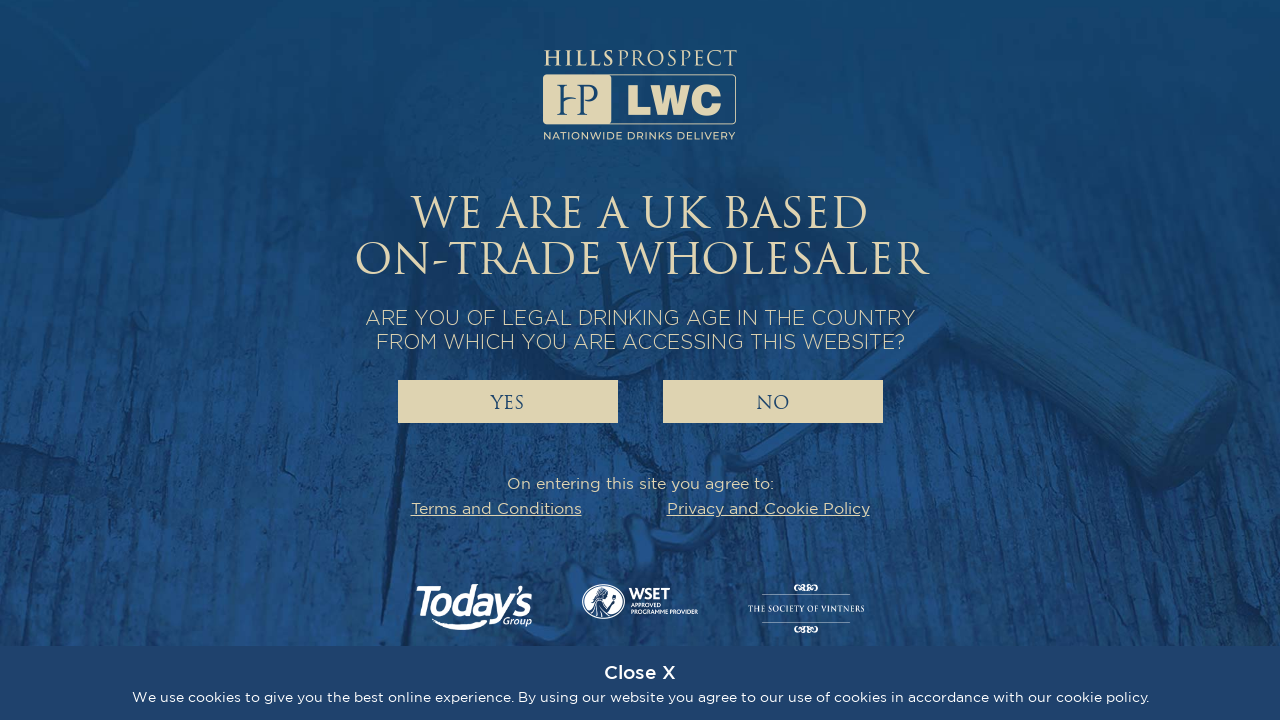

--- FILE ---
content_type: text/html; charset=utf-8
request_url: https://www.hillsprospect.com/displayitemsonly/1_85_89/crisps
body_size: 59107
content:




<!DOCTYPE html>
<html>
<head id="Head1"><meta http-equiv="X-UA-Compatible" content="ie=edge,chrome=1"><meta name="viewport" content="width=device-width, initial-scale=1.0, maximum-scale=10, user-scalable=1">



    <script> 
        var $buoop = {notify:{i:-5,f:-4,o:-4,s:-2,c:-4},unsecure:true,api:5}; 
        function $buo_f(){ 
            var e = document.createElement("script"); 
            e.src = "//browser-update.org/update.min.js"; 
            document.body.appendChild(e);
        };
        try {document.addEventListener("DOMContentLoaded", $buo_f,false)}
        catch(e){window.attachEvent("onload", $buo_f)}
    </script>

    <title>Crisps</title><link rel="stylesheet" href="//code.jquery.com/ui/1.10.3/themes/smoothness/jquery-ui.css"><link type="text/css" rel="stylesheet" title="UserStyles" href="../../Styles/User/User_Global.css"><link id="LanguageSpecificStyleSheet" rel="stylesheet" type="text/css" href="/Styles/User/User_Lang_eng.css">

    <!-- Favicon -->
    <link rel="icon" type="image/png" href="/Images/Browser-Tab-Logo.png"><link rel="apple-touch-icon-precomposed" href="/Images/touch-icon-57x57.png"><link rel="apple-touch-icon-precomposed" sizes="72x72" href="/Images/touch-icon-72x72.png"><link rel="apple-touch-icon-precomposed" sizes="114x114" href="/Images/touch-icon-114x114.png"><link rel="apple-touch-icon-precomposed" sizes="144x144" href="/Images/touch-icon-144x144.png"><link type="text/css" rel="stylesheet" href="../../ExternalPlugins/Styles/custom-theme/jquery-ui-1.10.4.custom.css"><link href="/bundles/styles/core?v=zA9fEyDgojcwB3XmPyGUwN2VpzvrfgwuuBir7ZUhE3M1" rel="stylesheet">
<link href="/bundles/styles/website?v=ny8mND4K0Wp4DTGDP7032p865fFK64nXUA_5TiGwefo1" rel="stylesheet">

	 <style>
        #Price_Min:before, #Price_Max:before, #Price_Range>span:before, .SliderHandle:before {
            content: '£';
        }
    </style>
 

                
    <script src="https://ajax.googleapis.com/ajax/libs/jquery/2.2.2/jquery.min.js"></script>
    <script src="https://ajax.googleapis.com/ajax/libs/jqueryui/1.11.4/jquery-ui.min.js"></script>

    <script src='https://www.google.com/recaptcha/api.js?onload=onloadCallback&render=explicit'></script>
    <script>
        var captchaResetFunction;
        var recaptcha = $.Deferred();
        function onloadCallback() {
            recaptcha.resolve(grecaptcha, "6LdqlF4UAAAAAEctZCMa4Cp-69LSJok2kNiKa3uY");
        };
    </script>

    <script>

        var _AgeVerificationIsDoneDeferred = $.Deferred();
        var AgeVerificationIsDone = _AgeVerificationIsDoneDeferred.promise();


</script>


    
    <script src="/bundles/scripts/compiled?v=JN0eR6cSjT0yeRyDVLFyT2u7-9KmYEoeklM1uc06aa41"></script>
<script src="/bundles/scripts/core?v=sYoa6NHcw6GKXRtnGIJ1pOFCFjR5-0DcudRu5S3MFeE1"></script>
<script src="/bundles/scripts/website?v=_5zZO0SgvNQxKDPGn5BkKqxzwQQb7LLTtPHGdg58UrI1"></script>
<script src="/bundles/scripts/displayitems?v=ZggQLsjAtDCFua46C2-faNRaxUEWUqti5Kp9OtEHeRs1"></script>
<script src="/bundles/scripts/addressform?v=Y_HMjrmzEGkf1W9carTiND7ozMZb_KMKe9bvYOdkB-k1"></script>


    <script>
        var baseLanguage = "ENG";
        var currentLanguageCode = "ENG";
        var currentCurrSymbol = "£";
        var rootNodePath = "1";
        var nodePath = "1/85/89";
    </script>
    
    
        <script src="../../../ExternalPlugins/Scripts/moment-with-langs.min.js"></script>
	<script type="text/javascript">
        var currencySymbol = '£';
        var dutyStatus = 'DP';
        var netGross = 'N';
        var sortOptions = [{"Code":"DEFAULT","Name":"Top Picks","IsSearchOnly":false},{"Code":"RELEVANCE","Name":"Relevance","IsSearchOnly":true},{"Code":"PRICE_LOHI","Name":"Price, Low to High","IsSearchOnly":false},{"Code":"PRICE_HILO","Name":"Price, High to Low","IsSearchOnly":false},{"Code":"A_Z","Name":"A to Z","IsSearchOnly":false},{"Code":"Z_A","Name":"Z to A","IsSearchOnly":false},{"Code":"NEW","Name":"What's New","IsSearchOnly":false}];
	    var pageCacheBuildTime = 134072189740000000;
	    var routeSeq = 0;
	    var ForceCollapse = 'False';
        var specialPageType=''

        var search = null;

        var filterableAttributes = null;

        $(document).ready(function () {
            if (search == null) {
                var searchContext = $('.SearchWrapperOnProductRepeater');
                search = new Search(searchContext.find('.SearchTerms'), searchContext.find('.SearchInNode'), searchContext.find('.SearchButton'), '1', '1/85/89');
            }

            if (filterableAttributes == null) {
                filterableAttributes = new FilterableAttributes(search, {nodePath: '1/85/89', rootNodePath: '1'}, {});
            }

        });
    </script>
</head>
<body id="body" class="LoggedOut">

    <!-- Need extra body wrapper container for mobile devices to have overflow-x hidden so foundation mega menu works properly -->

    <script>
        var errorToken = $.jStorage.get('registrationError');
        if(errorToken != undefined && errorToken !=''){
            var $errorDiv = $('<div class="MessageFail">').html(GetTextToken(errorToken));
            $("#JGrowlOutput").jGrowl($errorDiv, { sticky: true });
            $.jStorage.deleteKey('registrationError');
        }
    </script>
    <script>
        <!-- this is so that we can use a different font on macs as the Gotham book doesn't work properly -->
        $(document).ready(function () {
            if(navigator.platform.toUpperCase().indexOf('MAC')!==-1 || navigator.userAgent.match(/(iPod|iPhone|iPad)/)){
                $('#body').addClass('mac');
            };
        });
    </script>
  
    <div class="body-wrapper HideMe">
    
        <form method="post" action="./crisps" id="PageForm" novalidate="novalidate">
<div class="aspNetHidden">
<input type="hidden" name="__EVENTTARGET" id="__EVENTTARGET" value="">
<input type="hidden" name="__EVENTARGUMENT" id="__EVENTARGUMENT" value="">
<input type="hidden" name="__VIEWSTATE" id="__VIEWSTATE" value="82msrrS1nQ+4Jxm3RMJq+2pLzc2Hr8bE/gfCkXoix9QaC4V18j2m6+HMMhURb9Q/7yYiTPcEn4qPqP2jlQl++D1AEfsGJtIdbH3vWK4YzToWOexRSgkUAkxE0EC5IgpIERN89b/vZZbZdOdOd9Tg4YEC2O3GVWaXP5ic3P8uF9IneIiK2F6yICe0/dzPKwXIoVY5RO8+timrHkY0Y6mupKz60ti4LHldZlmhHxZlbMZEyWZfnuoigFk48MUsBu3j4ILnOAYzNiFWp53Q5UR7IxJr3GF77bLcsvHo4BQgTSzZNgTBiQ+ASpa8Btc+RbtjthUXOpLyKO/Tc0WUh38NWmaVOWzhnczElLAfHoEpvJjyMGXsn2fJqwc+IoDIoIg7lqEenTt8wLsxsasI7eiZeapmTXL1V7xrrlWclD7Rqai1rZByoJSLxAlmCOtZoaio26bJFWny9FLNI9wQ8/Ub1ijh6FnaC6QYopKy14Im3EK5nJC/UHZS1QQ8bIQb+8BYmSxvHR0Trvf11Bm4e7QJ/gOgkEUgKxE7qZyDlw7yxDLeU/xDeL06Jl4UQTzhkKCMRonlzPY5YEJOtLvgZ2XjQoV3l7Tsx4TTXX57oNigF3e69mySLZxY0T1POZb9NXp9QKC0M6NZ9DCCLWt5YeIXjz5g3WQi8Ab592NmwiNKJN3Oj/keWjZPa04lyczkRIw7mm+LXKzQ0axQYxbX6hAkFK4rrQSPsbby4r5UP+eATbKfX8TtoXyuitQ/vc3BrJ7fAA92OZSydAi8sPud4tQ7hdRDccUhXzi5z4JIDaWxZ4yvITDjHyQUazD87YdXxMGxslvExboYmw30pK4STJAgwr+P/5ong2Goe7qOzFuWncpTni5Kbjjpd2QkGNDSkik27mv//Nbx5J+P9CbETZkLxQjC0UldrY11Duc/[base64]/fbRBD2qQ/2CsInG+2MUK4XuxoQxN2Ygq2mkFtPxEHH+XpD+BEVS0ZPI6ZIJODdEemNaPQlWeNTOSkfZlWzpJQC6bMd9ASoeJnP+ZETsvTj2fzwJ9+wj657aZAMKO1aLtWWzGc/XUOSv17H6tsLshU7ZJUrJgWEt9dlrFh77kAW/exXGCMVn4DwBgMvtVaD/LG0/9iiG8KVLdWbBzvVAOjXyrO0S2AYdrHzUkd0ETEPVERdGOs+RwuxFkp25cctKl0w8dU/G7yK4jHK7riJ/mrZYlBtJ/o53fClHQ4sgOnuWTHuAJENUXBCNEzhy8NguhprdOyaX4CIkZrFSIA9J4PUHC/2zmT616w8rknH1zB5ekQ+QlIl2tl6w6i38wE/hlepA1NUM4h7lOqUtSC8Ts0LRXcm6HEL6ZTe3riboE4ZnmbdRvcjXCSBXrDOG8ZHwSvuDQnydblMyucfVGlqnE1GGs6GDDWCBwjxBxDTrZ8YfRGhT87VQK/hvZOGyM4RMtnFuhXc5QsD+SUj9xlUqAJSGPKEuOsTN+CmhfiXHJ10HpAH0xqZAGviue5cFLWm74BfcCZO3ZWsWSRSGh521z1t1aDzJcSNDSYY3+N+/u/CPaz8u71rfg0Zh+FlESKbkcdaX1xuCQCHOVQLV1QWKP6TLiBtCA2HEgGsjmz0BqRKPpF83LCJ1+EBKKYQJk/xWW/vtr89lMNap4Cucf4M0qpX9oLJAHs9fsJKB7QDCFpBx13iCIHhMEDdSFImgczXEzuZ/yueO/Lt49GK6N/2FClMUsiUDn0HS4mcvVbSRZxYluZO3G6yxTlPtodeJfx6o1cKU4PqZqkXVY8gA9+eS4XSTETCR+EIeDWXvgkXUBgWdAmZp2KpbB2/7J9UTjOpaafQtl1SvM0iVv1VBAHmCgPpDuOB0aAbqN8xVSNtpjwGS0BqOCSeR4tMVj47CFNRXBsAdhfgFiZ6W0jj/pdgYK1iglDdncpUE/2q/dH/qkcJrx9ihEIn+OwPX0aOXxksao0/[base64]/M152IxvshQ8nuUzRb2Z/FGCZvk1/OR0L4IiBRUafJc0NA3nycPkCZV8QhXHy29OXLw4Ah0XHJaj2PntAoyIK5IHvV/SEzhv/lzu9hdHwJs5tcDpoJPMlIrR3ftX3+nb4Gzc39JfLUYg30QplGJ9T3yno39gle+dgSFiRb3kFPbH/dlHnMxjnNayoLy2dZTPw7FCNjXjk0k2ssTAF5Zf7+87N/Q1wFp4ymG6ph7AlRzZ16ij6Q3pvft7RUOv5DrfkXk2Y=">
</div>

<script type="text/javascript">
//<![CDATA[
var theForm = document.forms['PageForm'];
if (!theForm) {
    theForm = document.PageForm;
}
function __doPostBack(eventTarget, eventArgument) {
    if (!theForm.onsubmit || (theForm.onsubmit() != false)) {
        theForm.__EVENTTARGET.value = eventTarget;
        theForm.__EVENTARGUMENT.value = eventArgument;
        theForm.submit();
    }
}
//]]>
</script>


            <input type="hidden" name="ctl00$CSRFFieldToken" id="CSRFFieldToken" value="cnbBggkhckjqxubGU3KVSBonFgO384uMDsZU3IBHcYWEXEzegfdxKas8mkNpiOU8">

            

            <div id="PageContainer" class="column large-12 no-gutter">
                

                <div id="PageOverlayContainer">

                    <!-- HEADER CONTAINER -->
                    <div id="HeaderContainer" class="row">
                        <header class="column large-12">
                            <!-- THIS SCRIPT IS ADDED TO STOP THE FLASH MEGA MENU BEFORE THE PAGE HAS FINISHED LOADING, 
                                in Master.js this function is then ran to unhide it DesktopMegaMenuWrapperHideUntilTimeOutFUnctionEnds() -->
                                <script>
                                    $('header').css('display', 'none');
                                </script>              

                                
                                    <nav class="HeaderNavOuterWrapper column large-12 no-gutter">
                                        <div class="HeaderLogoWrapper">
                                            <div id="HeaderLogo">
                                                <a class="Main-Logo" href="/">
                                                    <img class="DesktopLogo" src="/Images/LogoRetina2.png" alt="Hills Prospect PLC">
                                                    <img class="MobileLogo" src="/Images/LogoRetinaSlim2.png" alt="Hills Prospect PLC">
                                                </a>
                                                <img class="PrintLogo" src="/Images/LogoRetinaBlue2.png">
                                            </div>
                                        </div>
                                        <div class="title-bar" data-responsive-toggle="example-menu" data-hide-for="xlarge">
                                            <div class="title-bar-title">
                                                <ul class="title-area">
                                                    <li class="toggle-topbar">
                                                        <button class="menu-icon" type="button" data-toggle="">  
                                                            <span></span>
                                                            <span></span>
                                                            <span></span>
                                                        </button>
                                                    </li>
                                                </ul>
                                            </div>
                                        </div>

							             
							             <div id="HeaderBasketWrapper" class="HeaderBasketWrapper">
	
                                            <div id="HeaderBasket" class="row row-negating-gutters position-relative HideMe">
                                                <div class="column large-12 no-gutter MiniBasketButtonContainerWrapper">
                                                    <div id="MiniBasketButtonContainer" class="MiniBasketButtonContainer column large-12 no-gutter">
                                                        <a href="#" id="MiniBasketSummary" class="MiniBasketSummary column large-12 no-gutter">
                                                            <div id="MiniBasketItemTotal" class="MiniBasketItemTotal">
                                                                <span class="spriteProjectIcons Basket-Icon"></span>
                                                                <span id="MiniBasketValue"></span>                                                      
                                                            </div>
                                                        </a>
                                                        <div id="MiniBasketContainer" class="noHighlight MiniBasketContainer column large-12">
                                                            <div id="MiniBasket" class="MiniBasket column large-12 no-gutter" style="display: none;">

                                                                <div id="MiniBasketContent" class="MiniBasketContent column large-12 no-gutter">

                                                                    <div id="MiniBasketHeader" class="MiniBasketHeader column large-12 no-gutter">
                                                                        <div class="column large-12 no-gutter Medium-Title MiniBasketHeaderTitle">
                                                                            <div id="MiniBasketIcon" class="MiniBasketIcon">
                                                                                <div class="spriteProjectIcons Basket-Icon"></div>
                                                                            </div>
                                                                            <p>
                                                                        </div>
                                                                        <div id="MiniBasketClose" class="MiniBasketClose">
                                                                            <div class="spriteProjectIcons Close"></div>
                                                                        </div>
                                                                    </div>

                                                                    <div id="MiniBasketNoProducts" class="MiniBasketNoProducts column large-12 no-gutter">There are no products in your basket at the moment.</div>

                                                                    <ul id="MiniBasketItems" class="MiniBasketItems column large-12 no-gutter"></ul>

                                                                    <div id="MiniBasketFooter" class="MiniBasketFooter column large-12 medium-12 small-12 no-gutter">
                                                                        <div id="MiniBasketTotal" class="MiniBasketTotal column large-12 medium-12 small-12 no-gutter" style="display: none">
                                                                            <div id="MiniBasketTotalLabel" class="MiniBasketTotalLabel"></div>
                                                                            <div id="MiniBasketTotalValue" class="MiniBasketTotalValue"></div>
                                                                        </div>
                                                                        <div class="ProductNumberAndProductItems">
                                                                            <span class="ProductNumber"><span class="ProductNumberVal"></span> Product</span>
                                                                            <span class="ProductItems"><span class="ProductItemsVal"></span> Items</span>
                                                                        </div>
                                                                        <a id="MiniBasketEditCheckout" class="MiniBasketEditCheckout button primary large-mobile" href="/basket">Edit Basket / Checkout</a> 
                                                                    </div>
                                                                </div>
                                                            </div>
                                                        </div>
                                                    </div>
                                                </div>
                                            </div>
                                        
</div>	

                                        <div class="top-bar" id="example-menu">
                                            <div class="header-elements">
                                                <div class="MenuIconForCollaspedHeaderVisualOnly"></div>
                                                <div class="row row-negating-gutters">
                                                    <div class="HeaderContact">
                                                        <div class="ContactIconWrapper">
                                                            <div id="uc_CMSContent5_CMSEditBox" class="CMSEditBox">
    
<div class="CMSWrapper" contenteditable="false"><a href="tel:01708335050"><span class="Sprite TelepehoneIcon"></span>01708 335050</a><a href="tel:01708335050"><span class="LinkText"></span></a></div></div>
                                                        </div>
                                                    </div>
                                                    <ul class="HeaderSmallNavContainerWrapper">
                                                        <li class="HeaderSmallNavContainer">
								                            
								                            
                                                                   <div class="LogInButtonWrapper">
                                                                       <a class="LogInButton " href="/login">
                                                                            <span class="LinkText Smaller">
                                                                                SIGN IN/REGISTER
                                                                           </span>
                                                                           <span class="spriteProjectIcons ProfileIcon"></span>                                
                                                                        </a>
                                                                   </div>
									                           	
                                                        </li>
                                                    </ul>
                                                    <ul class="search-container-wrapper" id="MasterSearchWrapper">
                                                        <li class="search-container">
                                                            <input id="search-box" class="SearchTerms" type="search" placeholder="Search..." autocomplete="off" onclick="return false;" showsearchhistory="" data-searchid="1">
                                                            <div class="spriteProjectIcons Remove"></div>
                                                            <div class="spriteProjectIcons SearchIcon SearchExpanderForDesktop"></div>
                                                            <input type="submit" name="ctl00$ctl11" value="" class="spriteProjectIcons SearchIcon SearchIconWhenExpanded SearchButton" type="submit">
                                                        </li>
                                                    </ul> 						
                                                </div>
                                            </div>
                                            <div class="nav-bar">
                                                <!-- Also please put an .is-page class on the top level nav item which is loaded as the current page, i.e. if about us anchor, then its wrapper <li class="nav-li"> has .is-page class on it --->
                                                <ul class="vertical menu nav-ul " data-responsive-menu="drilldown xlarge-dropdown"><li data-cmstablename="tbl_Content_Navigation" data-cmsuserreference="1" data-cmslangcode="ENG" data-cmsschemaname="CMS2" data-derivedtype="NAVIGATION" class="nav-li has-submenu CMSEditBox CMSLockViewMenu CMSFoundation6MenuEditBox FoundationMenuBuilder Nav_Header_products" data-cmsisempty="false" data-cmslinkid="1" data-subtype="NavMenu" data-cmsfieldname="MainContent"><a href="/products">Products</a><ul class="vertical submenu menu dropdown-menu-wrapper CMSWrapper HasBackgroundImage" aria-hidden="true" contenteditable="false" style="background-image: url(&quot;/ImageHandler/345529w960h960/hands-jpg?Sequence=345529&amp;Width=960&amp;Height=960&quot;);"><li class="no-submenu ViewAllProductsLi"><a href="/all-products">View All Products</a></li><li class="IsHeading has-submenu"><a class="sub-menu-title" href="/products/champagne-and-wine">ALL CHAMPAGNE &amp; WINE</a><ul class="vertical submenu menu" data-submenu=""><li><a href="/products/champagne">CHAMPAGNE</a></li><li><a href="/products/sparkling-wine">SPARKLING WINE</a></li><li><a href="/products/red-wine">RED WINE</a></li><li><a href="/products/white-wine">WHITE WINE</a></li><li><a href="/products/rosé-wine">Rosé WINE</a></li><li><a href="/products/orange-wine">Orange Wine</a></li><li><a href="/products/dessert-wine">DESSERT WINE</a></li><li><a href="/products/fortified-wine">FORTIFIED WINE</a></li><li><a href="/products/sake">Sake</a></li><li><a href="/products/single-serve">SINGLE SERVE</a></li><li><a href="/products/low-no-alcohol-sparkling-and-wine">Low/No Alcohol Sparkling &amp; Wine</a></li><li class="megaMenuSpacer"></li></ul></li><li class="IsHeading has-submenu"><a class="sub-menu-title" href="/products/beer-and-cider">ALL BEER &amp; CIDER</a><ul class="vertical submenu menu" data-submenu=""><li><a href="/products/lager">LAGER</a></li><li><a href="/products/ale">ALE</a></li><li><a href="/products/stout-and-porter">STOUT &amp; PORTER</a></li><li><a href="/products/cider">CIDER</a></li><li><a href="/products/spirit-based-beer-and-cider">Spirit-Based Beer &amp; Cider</a></li><li><a href="/products/low-no-alcohol-beer-and-cider">Low/No Alcohol Beer &amp; Cider</a></li><li class="megaMenuSpacer"></li></ul></li><li class="IsHeading has-submenu"><a class="sub-menu-title" href="/products/spirits">ALL SPIRITS</a><ul class="vertical submenu menu" data-submenu=""><li><a href="/products/apéritif-and-digestif">APéRITIF &amp; DIGESTIF</a></li><li><a href="/products/chocolate-coffee-cream-liqueurs">LIQUEURS</a></li><li><a href="/products/cocktail-liqueurs">COCKTAIL &amp; MOCKTAILS</a></li><li><a href="/products/bitters">COCKTAIL BITTERS</a></li><li><a href="/products/cognac-and-brandy">COGNAC &amp; BRANDY</a></li><li><a href="/products/gin">GIN</a></li><li><a href="/products/rum">Rum</a></li><li><a href="/products/sambuca">SAMBUCA</a></li><li><a href="/products/tequila">TEQUILA</a></li><li><a href="/products/vermouth">Vermouth</a></li><li><a href="/products/vodka">VODKA</a></li><li><a href="/products/whisky">WHISKY</a></li><li><a href="/products/rtd-spirits">Ready to drink spirits</a></li><li><a href="/products/low-no-alcohol-spirits">Low/No Alcohol Spirits</a></li><li class="megaMenuSpacer"></li></ul></li><li class="IsHeading has-submenu"><a class="sub-menu-title" href="/products/ready-to-drink">ALL PREMIUM PACKAGED</a><ul class="vertical submenu menu" data-submenu=""><li><a href="/products/alcoholic-brew">ALCOHOLIC BREW</a></li><li><a href="/products/alcoholic-ginger-beer">ALCOHOLIC GINGER BEER</a></li><li><a href="/products/pp-spirit-based-beer-and-cider">SPIRIT-BASED bEER &amp; CIDER</a></li><li><a href="/products/rtd-spirits">READY TO DRINK SPIRITS</a></li><li class="megaMenuSpacer"></li></ul></li><li class="IsHeading has-submenu"><a class="sub-menu-title" href="/products/soft-drinks">ALL SOFT DRINKS</a><ul class="vertical submenu menu" data-submenu=""><li><a href="/products/mineral-water">MINERAL WATER</a></li><li><a href="/products/carbonated-beverages">CARBONATED BEVERAGES</a></li><li><a href="/products/post-mix-syrups">Post Mix Syrups</a></li><li><a href="/products/mixers">MIXERS</a></li><li><a href="/products/juices-and-pressés">JUICES &amp; PRESSéS</a></li><li><a href="/products/syrups">SYRUPS</a></li><li><a href="/products/cocktail-purées-and-pre-mixes">COCKTAIL PURéES &amp; PRE-MIXES</a></li><li><a href="/products/energy-and-health-drinks">ENERGY &amp; HEALTH DRINKS</a></li><li class="megaMenuSpacer"></li></ul></li><li class="IsHeading has-submenu"><a class="sub-menu-title" href="/products/snacks-and-sundries">ALL SNACKS &amp; SUNDRIES</a><ul class="vertical submenu menu" data-submenu=""><li><a href="/products/chocolate">CHOCOLATE</a></li><li><a href="/products/sweets">SWEETS</a></li><li><a href="/products/crisps">CRISPS</a></li><li><a href="/products/nuts">NUTS</a></li><li><a href="/products/sweet-and-savoury-nibbles">SWEET &amp; SAVOURY NIBBLES</a></li><li><a href="/products/crackling-and-scratchings">CRACKLING &amp; SCRATCHINGS</a></li><li><a href="/products/garnishes">GARNISHES</a></li><li><a href="/products/gas">GAS</a></li><li><a href="/products/cleaning-fluid">CLEANING FLUID</a></li><li class="megaMenuSpacer"></li></ul></li></ul></li><li data-cmstablename="tbl_Content_Navigation" data-cmsuserreference="212" data-cmslangcode="ENG" data-cmsschemaname="CMS2" data-derivedtype="NAVIGATION" class="nav-li has-submenu CMSEditBox CMSLockViewMenu CMSFoundation6MenuEditBox FoundationMenuBuilder Nav_Header_order" data-cmslinkid="212" data-subtype="NavMenu" data-cmsfieldname="MainContent"><a href="https://www.swiftserver.co.uk:8181/apex/f?p=114:LOGIN_DESKTOP:::::P101_THEME_CODE:HILLSPROSPECT">ORDER</a></li><li data-cmstablename="tbl_Content_Navigation" data-cmsuserreference="3" data-cmslangcode="ENG" data-cmsschemaname="CMS2" data-derivedtype="NAVIGATION" class="nav-li has-submenu CMSEditBox CMSLockViewMenu CMSFoundation6MenuEditBox FoundationMenuBuilder Nav_Header_partners" data-cmslinkid="3" data-subtype="NavMenu" data-cmsfieldname="MainContent"><a href="/Partnerships">Partners</a></li><li data-cmstablename="tbl_Content_Navigation" data-cmsuserreference="4" data-cmslangcode="ENG" data-cmsschemaname="CMS2" data-derivedtype="NAVIGATION" class="nav-li has-submenu CMSEditBox CMSLockViewMenu CMSFoundation6MenuEditBox FoundationMenuBuilder Nav_Header_brochures" data-cmslinkid="4" data-subtype="NavMenu" data-cmsfieldname="MainContent"><a href="/brochures">Brochures</a></li><li data-cmstablename="tbl_Content_Navigation" data-cmsuserreference="7" data-cmslangcode="ENG" data-cmsschemaname="CMS2" data-derivedtype="NAVIGATION" class="nav-li has-submenu CMSEditBox CMSLockViewMenu CMSFoundation6MenuEditBox FoundationMenuBuilder Nav_Header_about us" data-cmslinkid="7" data-subtype="NavMenu" data-cmsfieldname="MainContent"><a href="/About-Us">About Us</a></li><li data-cmstablename="tbl_Content_Navigation" data-cmsuserreference="5" data-cmslangcode="ENG" data-cmsschemaname="CMS2" data-derivedtype="NAVIGATION" class="nav-li has-submenu CMSEditBox CMSLockViewMenu CMSFoundation6MenuEditBox FoundationMenuBuilder Nav_Header_blog" data-cmslinkid="5" data-subtype="NavMenu" data-cmsfieldname="MainContent"><a href="/Blog">Blog</a></li><li data-cmstablename="tbl_Content_Navigation" data-cmsuserreference="6" data-cmslangcode="ENG" data-cmsschemaname="CMS2" data-derivedtype="NAVIGATION" class="nav-li has-submenu CMSEditBox CMSLockViewMenu CMSFoundation6MenuEditBox FoundationMenuBuilder Nav_Header_contact us" data-cmslinkid="6" data-subtype="NavMenu" data-cmsfieldname="MainContent"><a href="/Contact">Contact Us</a></li></ul>



                                            </div>
                                        </div>
                                    </nav>
                                
                                
                        </header>
                    </div>

                    <div id="MainContainer">

                        <div class="MainContainerOverlay"></div>
                        <div id="MainContents">
                            
    <div id="ProductRepeater" class="row General-Container ProductRepeater-Container">

        <div class="column large-12 no-gutter ProductCategoryRepeater-Inner-Wrapper">

            
<div class="BreadcrumbContainer column large-12 no-gutter">
    <div class="Breadcrumb column large-12 no-gutter">
        <ol id="MainContent_BreadcrumbTrail_olBreadcrumb" itemscope="" itemtype="http://schema.org/BreadcrumbList" class="column large-12 no-gutter">

        <li itemscope="" itemprop="itemListElement" itemtype="http://schema.org/ListItem" data-nodepath="1" class="BreadcrumbItem"><meta itemprop="position" content="1"><a href="/" itemprop="item" class="BreadcrumbItemAnchor"><span itemprop="name">All Products</span></a></li>&nbsp;&nbsp;>&nbsp;&nbsp;<li itemscope="" itemprop="itemListElement" itemtype="http://schema.org/ListItem" data-nodepath="1/85" class="BreadcrumbItem"><meta itemprop="position" content="2"><a href="/displayitempathsonly/1_85/snacks-and-sundries" itemprop="item" class="BreadcrumbItemAnchor"><span itemprop="name">Snacks &amp; Sundries</span></a></li>&nbsp;&nbsp;>&nbsp;&nbsp;<li itemscope="" itemprop="itemListElement" itemtype="http://schema.org/ListItem" data-nodepath="1/85/89" class="BreadcrumbItem"><meta itemprop="position" content="3"><a href="/displayitemsonly/1_85_89/crisps" itemprop="item" class="BreadcrumbItemAnchor"><span itemprop="name">Crisps</span></a></li></ol>
    </div>
</div>
<script>
    var breadcrumbController = null;
    $(document).ready(function () {
        if (breadcrumbController == null) {
            breadcrumbController = new BreadcrumbTrail();
        }
    });
</script>

            <div class="NodeStructureLabelContainer PageTitle">
                <h1 id="MainContent_Heading">Crisps</h1>
            </div>

            <div class="SearchWrapper SearchWrapperOnProductRepeater large-12 no-gutter">
                <ul class="accordion column large-12 no-gutter" data-accordion="" data-allow-all-closed="true">
                    <li class="accordion-item column large-12 no-gutter filter-expander" data-accordion-item="">
                        <a class="accordion-title accordion-title-no-scroll">
                            <span class="spriteProjectIcons filter-expander"></span>
                            <div class="accordion-title-text">Search Products</div>
                            <div class="spriteProjectIcons PlusMinus" title="Open or Close"></div>
                        </a>
                        <div class="accordion-content column large-12 no-gutter" data-tab-content="">
                            <div class="SearchAndUpdateResutsWrapper column large-12 no-gutter">
	                            <div id="SearchTermsContainer">
                                    <input type="text" id="SearchTerms" class="SearchValue SearchTerms" value="" placeholder="Search..." data-searchid="1" showsearchhistory="">
                                    <span class="SearchInCurrentNode">Search only in current node</span>
                                    <input name="ctl00$MainContent$SearchInNode" type="checkbox" id="MainContent_SearchInNode" class="SearchInNode" data-searchid="1" checked="checked">
                                </div>       
                                <div id="UpdateResultsContainer">
                                    <input type="button" id="SearchButton" class="SearchButton button small" value="Update Results" data-searchid="1" onclick="return false;">
                                </div>
                            </div>
                        </div>
                    </li>
                    <!-- ... -->
                </ul>
            </div>
                 
            <div id="Container" class="column large-12 no-gutter">
                <div id="LeftPane" class="NodeMenuAndFilterWrapper Side column no-gutter">
                    

<script type="text/javascript">
    $(document).ready(function () {
        $('#MainContent_NodeStructureTree_NodeStructureContainer >.NodeStructureLabelContainer').click(function () {
            var parent =$(this).parent();
            parent
                .toggleClass('Open');
        });
    });
</script>

<div id="MainContent_NodeStructureTree_NodeStructureContainer" class="NodeStructure NodeStructureLevel1 NodeStructureTree">
        <div id="MainContent_NodeStructureTree_lblRoot" class="NodeStructureLabelContainer column large-12 no-gutter Medium-Title Node-Menu-Title">Snacks &amp; Sundries</div>
    <ul class="NodeMenuList column large-12 no-gutter"><li id="MainContent_NodeStructureTree_li1_85_86" class="NodeStructureLevel2 NodeMenuListItem HasRollOvers"><a id="MainContent_NodeStructureTree_ln1_85_86" href="/displayitemsonly/1_85_86/all-snacks-andamp-sundries"><span class="ImageTileRollOverContent"><img src="/ImageHandler/235308w480h480/snackssundries-ro-png?Sequence=235308&amp;Width=480&amp;Height=480"><span class="ButtonWrapper"><input type="button" name="ctl00$MainContent$NodeStructureTree$ctl04" value="View Products" onclick="javascript:__doPostBack(&#39;ctl00$MainContent$NodeStructureTree$ctl04&#39;,&#39;&#39;)" class="button small light ViewProducts"></span></span><span class="ImageTileGradient"><img src="/Images/ImageTileGradient.png"></span><span class="NodeStructureLabelContainer ImageTileTextWrapper"><span class="ImageTileText TitleDivider">All Snacks & Sundries</span></span></a></li><li id="MainContent_NodeStructureTree_li1_85_87" class="NodeStructureLevel2 NodeMenuListItem HasRollOvers"><a id="MainContent_NodeStructureTree_ln1_85_87" href="/displayitemsonly/1_85_87/chocolate"><span class="ImageTileRollOverContent"><img src="/ImageHandler/235339w480h480/chocolate-ro-png?Sequence=235339&amp;Width=480&amp;Height=480"><span class="ButtonWrapper"><input type="button" name="ctl00$MainContent$NodeStructureTree$ctl12" value="View Products" onclick="javascript:__doPostBack(&#39;ctl00$MainContent$NodeStructureTree$ctl12&#39;,&#39;&#39;)" class="button small light ViewProducts"></span></span><span class="ImageTileGradient"><img src="/Images/ImageTileGradient.png"></span><span class="NodeStructureLabelContainer ImageTileTextWrapper"><span class="ImageTileText TitleDivider">Chocolate</span></span></a></li><li id="MainContent_NodeStructureTree_li1_85_96" class="NodeStructureLevel2 NodeMenuListItem HasRollOvers"><a id="MainContent_NodeStructureTree_ln1_85_96" href="/displayitemsonly/1_85_96/sweets"><span class="ImageTileRollOverContent"><img src="/ImageHandler/235340w480h480/confectionery-ro-png?Sequence=235340&amp;Width=480&amp;Height=480"><span class="ButtonWrapper"><input type="button" name="ctl00$MainContent$NodeStructureTree$ctl20" value="View Products" onclick="javascript:__doPostBack(&#39;ctl00$MainContent$NodeStructureTree$ctl20&#39;,&#39;&#39;)" class="button small light ViewProducts"></span></span><span class="ImageTileGradient"><img src="/Images/ImageTileGradient.png"></span><span class="NodeStructureLabelContainer ImageTileTextWrapper"><span class="ImageTileText TitleDivider">Sweets</span></span></a></li><li id="MainContent_NodeStructureTree_li1_85_89" class="NodeStructureLevel2 NodeMenuListItem SelectedNode HasRollOvers"><a id="MainContent_NodeStructureTree_ln1_85_89" href="/displayitemsonly/1_85_89/crisps"><span class="ImageTileRollOverContent"><img src="/ImageHandler/235314w480h480/crisps-ro-png?Sequence=235314&amp;Width=480&amp;Height=480"><span class="ButtonWrapper"><input type="button" name="ctl00$MainContent$NodeStructureTree$ctl28" value="View Products" onclick="javascript:__doPostBack(&#39;ctl00$MainContent$NodeStructureTree$ctl28&#39;,&#39;&#39;)" class="button small light ViewProducts"></span></span><span class="ImageTileGradient"><img src="/Images/ImageTileGradient.png"></span><span class="NodeStructureLabelContainer ImageTileTextWrapper"><span class="ImageTileText TitleDivider">Crisps</span></span></a></li><li id="MainContent_NodeStructureTree_li1_85_90" class="NodeStructureLevel2 NodeMenuListItem HasRollOvers"><a id="MainContent_NodeStructureTree_ln1_85_90" href="/displayitemsonly/1_85_90/nuts"><span class="ImageTileRollOverContent"><img src="/ImageHandler/235341w480h480/nuts-ro-png?Sequence=235341&amp;Width=480&amp;Height=480"><span class="ButtonWrapper"><input type="button" name="ctl00$MainContent$NodeStructureTree$ctl36" value="View Products" onclick="javascript:__doPostBack(&#39;ctl00$MainContent$NodeStructureTree$ctl36&#39;,&#39;&#39;)" class="button small light ViewProducts"></span></span><span class="ImageTileGradient"><img src="/Images/ImageTileGradient.png"></span><span class="NodeStructureLabelContainer ImageTileTextWrapper"><span class="ImageTileText TitleDivider">Nuts</span></span></a></li><li id="MainContent_NodeStructureTree_li1_85_91" class="NodeStructureLevel2 NodeMenuListItem HasRollOvers"><a id="MainContent_NodeStructureTree_ln1_85_91" href="/displayitemsonly/1_85_91/savoury-nibbles"><span class="ImageTileRollOverContent"><img src="/ImageHandler/235342w480h480/savourynibbles-ro-png?Sequence=235342&amp;Width=480&amp;Height=480"><span class="ButtonWrapper"><input type="button" name="ctl00$MainContent$NodeStructureTree$ctl44" value="View Products" onclick="javascript:__doPostBack(&#39;ctl00$MainContent$NodeStructureTree$ctl44&#39;,&#39;&#39;)" class="button small light ViewProducts"></span></span><span class="ImageTileGradient"><img src="/Images/ImageTileGradient.png"></span><span class="NodeStructureLabelContainer ImageTileTextWrapper"><span class="ImageTileText TitleDivider">Savoury Nibbles</span></span></a></li><li id="MainContent_NodeStructureTree_li1_85_92" class="NodeStructureLevel2 NodeMenuListItem HasRollOvers"><a id="MainContent_NodeStructureTree_ln1_85_92" href="/displayitemsonly/1_85_92/crackling-andamp-scratchings"><span class="ImageTileRollOverContent"><img src="/ImageHandler/235343w480h480/cracklingscratchings-ro-png?Sequence=235343&amp;Width=480&amp;Height=480"><span class="ButtonWrapper"><input type="button" name="ctl00$MainContent$NodeStructureTree$ctl52" value="View Products" onclick="javascript:__doPostBack(&#39;ctl00$MainContent$NodeStructureTree$ctl52&#39;,&#39;&#39;)" class="button small light ViewProducts"></span></span><span class="ImageTileGradient"><img src="/Images/ImageTileGradient.png"></span><span class="NodeStructureLabelContainer ImageTileTextWrapper"><span class="ImageTileText TitleDivider">Crackling & Scratchings</span></span></a></li><li id="MainContent_NodeStructureTree_li1_85_93" class="NodeStructureLevel2 NodeMenuListItem HasRollOvers"><a id="MainContent_NodeStructureTree_ln1_85_93" href="/displayitemsonly/1_85_93/garnishes"><span class="ImageTileRollOverContent"><img src="/ImageHandler/235344w480h480/garnishes-ro-png?Sequence=235344&amp;Width=480&amp;Height=480"><span class="ButtonWrapper"><input type="button" name="ctl00$MainContent$NodeStructureTree$ctl60" value="View Products" onclick="javascript:__doPostBack(&#39;ctl00$MainContent$NodeStructureTree$ctl60&#39;,&#39;&#39;)" class="button small light ViewProducts"></span></span><span class="ImageTileGradient"><img src="/Images/ImageTileGradient.png"></span><span class="NodeStructureLabelContainer ImageTileTextWrapper"><span class="ImageTileText TitleDivider">Garnishes</span></span></a></li><li id="MainContent_NodeStructureTree_li1_85_94" class="NodeStructureLevel2 NodeMenuListItem HasRollOvers"><a id="MainContent_NodeStructureTree_ln1_85_94" href="/displayitemsonly/1_85_94/gas"><span class="ImageTileRollOverContent"><img src="/ImageHandler/235345w480h480/gas-ro-png?Sequence=235345&amp;Width=480&amp;Height=480"><span class="ButtonWrapper"><input type="button" name="ctl00$MainContent$NodeStructureTree$ctl68" value="View Products" onclick="javascript:__doPostBack(&#39;ctl00$MainContent$NodeStructureTree$ctl68&#39;,&#39;&#39;)" class="button small light ViewProducts"></span></span><span class="ImageTileGradient"><img src="/Images/ImageTileGradient.png"></span><span class="NodeStructureLabelContainer ImageTileTextWrapper"><span class="ImageTileText TitleDivider">Gas</span></span></a></li><li id="MainContent_NodeStructureTree_li1_85_95" class="NodeStructureLevel2 NodeMenuListItem HasRollOvers"><a id="MainContent_NodeStructureTree_ln1_85_95" href="/displayitemsonly/1_85_95/cleaning-fluid"><span class="ImageTileRollOverContent"><img src="/ImageHandler/235346w480h480/cleaningfluid-ro-png?Sequence=235346&amp;Width=480&amp;Height=480"><span class="ButtonWrapper"><input type="button" name="ctl00$MainContent$NodeStructureTree$ctl76" value="View Products" onclick="javascript:__doPostBack(&#39;ctl00$MainContent$NodeStructureTree$ctl76&#39;,&#39;&#39;)" class="button small light ViewProducts"></span></span><span class="ImageTileGradient"><img src="/Images/ImageTileGradient.png"></span><span class="NodeStructureLabelContainer ImageTileTextWrapper"><span class="ImageTileText TitleDivider">Cleaning Fluid</span></span></a></li></ul>
</div>
                    <div class="FilterWrapper column large-12 no-gutter">
                        <ul id="FilterContainer" class="accordion column large-12 no-gutter" data-accordion="" data-allow-all-closed="true">
                            <li class="accordion-item column large-12 no-gutter filter-expander" data-accordion-item="">
                                <a class="accordion-title accordion-title-no-scroll FilterContainerTitle">
                                    <!-- Need to set a max character count of 50 for the address text on the accordion title -->
                                    <span class="spriteProjectIcons filter-expander"></span>
                                    <div class="accordion-title-text">Filters</div>
                                </a>
                                <div class="accordion-content column large-12 no-gutter" data-tab-content="">
                                    <div class="Product-Filtering-Wrapper column large-12 no-gutter">
                                        <div id="MetricsContainer" class="column large-12 no-gutter">
                                            <ul id="MetricsList" class="accordion column large-12 no-gutter" data-accordion="" data-allow-all-closed="true"></ul>
                                        </div>
                                        <div id="FixedFiltersContainer" class="column large-12 no-gutter">
                                            <ul id="MetricsList2" class="accordion column large-12 no-gutter FilterGroup">
                                                <li class="FilterMetric" id="MetricDiv_Price">
                                                    <div class="MetricLabelContainer" id="MetricTitle_999">
                                                        <span class="MetricLabelText">Price Range</span>
                                                        <input type="button" value="-" id="MetricExpander_999" class="spriteProjectIcons filter-expander">
                                                    </div>
                                                </li>
                                            </ul>
                                        </div>
                                    </div>
                                </div>
                            </li>
                        </ul>
                    </div>
                </div>

                <div class="ResultsOptionsContainer column large-12 no-gutter">
                    <div id="PagingInputs" class="column large-12 no-gutter">
                        <input type="hidden" id="PageNumber">
                        <input type="hidden" id="ResultsPerPage">
                    </div>

                    <div id="PagingContainerTop" class="column large-12 no-gutter PagingContainer PagingContainer-Top">
                        <div class="column large-3 medium-4 small-12 ResultsLayoutContainer">
                            <input type="button" value="Grid" class="spriteProjectIcons ProductGrid" onclick="filterableAttributes.GridView();">
                            <input type="button" value="List" class="spriteProjectIcons ProductList" onclick="filterableAttributes.ListView();">
                        </div>

                        <div class="column large-3 medium-4 small-12 SortByContainer SortOptionsContainer">
                            <span class="Label">SORT:</span>
                            <select class="SortOptions"></select>
                        </div>
                    </div>

                </div>


                <div id="RightPane" class="Node-and-Product-Container column no-gutter">
                    <div id="MainContent_LinkedCMSContentContainer" class="column large-12 no-gutter LinkedCMSContentContainer">
                    </div>
                    <div id="ResultsContainer" class="column large-12 no-gutter">
                        <div id="ZCardContainer" class="column large-12 no-gutter"></div>
                
                        <div class="ResultsOptionsContainer column large-12 no-gutter Bottom">
                            <div id="PagingContainerBottom" class="PagingContainer"></div>
                        </div>
                    </div>
                    <div id="NoResults" style="display: none;"><h2>Your search did not return any results</h2></div>
                </div>
            </div>
        </div>
    </div>

                        </div>

                    </div>
                    <!-- End #PageContainer -->
                </div>
                <!-- End #PageOverlayContainer -->
            </div>
            <!-- Footer here -->
            <footer class="column large-12">

                <div class="row">
                    
                        <div class="column large-12 no-gutter">
                            <div class="column large-12 FooterElementWrapper FooterPrimaryBackground FooterContact">
                                <div class="TeleSales column large-4 no-gutter">
                                    <div id="uc_CMSContent3_CMSEditBox" class="CMSEditBox">
    
<div class="CMSWrapper" contenteditable="false"><h4 class="Tel">01708 335050</h4><div class="OpeningTimes"><span class="OpeningTimesTitle">Telesales:</span> <span class="OpeningTimesValue">Mon&nbsp;to Fri&nbsp;8.30am - 5pm</span></div></div></div>
                                </div>
                                <div class="Trade column large-8 no-gutter">
                                    <div id="uc_CMSContent4_CMSEditBox" class="CMSEditBox">
    
<div class="CMSWrapper" contenteditable="false"><h4 class="Tel">01708 335059</h4><div class="OpeningTimes"><span class="OpeningTimesTitle">Trade Counter:</span> <span class="OpeningTimesValue">Mon&nbsp;to Fri&nbsp;8am - 2pm, Sat&nbsp;8am - 12pm</span></div></div></div>
                                </div>
                            </div>
                            <div class="column large-12 FooterElementWrapper FooterSecondaryBackground FooterExtraLinks">
                                <div id="uc_CMSContent_CMSEditBox" class="CMSEditBox">
    
<div class="CMSWrapper" contenteditable="false"><a target="_blank" href="/DocumentHandler/810418/HillsProspect_AWRS_DueDilige.pdf?download=1">AWRS Due Diligence Pack</a><a target="_blank" href="/DocumentHandler/631687/Modern Slavery Statement 21_22.pdf?download=1">Modern Slavery Statement</a><a target="_blank" href="https://www.complydirect.com/the-recycling-room/">Recycling Obligations</a><a target="_blank" href="/DocumentHandler/467933/HP_PrivacyPolicy.pdf?download=1">GDPR</a><a target="_blank" href="/DocumentHandler/478743/EmailAttachmentPolicy2.pdf?download=1">Email&nbsp;Attachment Policy</a><a target="_blank" href="/DocumentHandler/764758/Sustainability_HPLWC_.pdf?download=1">Sustainability</a><a target="_blank" href="/DocumentHandler/670793/SaleOrReturnProcedure.pdf?download=1">Sale or Return Procedure</a><a target="_blank" href="/DocumentHandler/807735/HP_Old_Ts&amp;Cs.pdf?download=1">&nbsp;</a></div></div>
                            </div>
                            <div class="column large-12 FooterElementWrapper FooterSecondaryBackgroundSlightlyDraker FooterSmallContentAndSocialLinks">
                                <div class="SmallContent">
                                    <div id="uc_CMSContent1_CMSEditBox" class="CMSEditBox">
    
<div class="CMSWrapper" contenteditable="false">&nbsp;<div class="Line">© Copyright 2018&nbsp;Hills Prospect PLC | All rights reserved | <a href="/Privacy-Policy">Privacy&nbsp;&amp; Cookie Policy</a>&nbsp;| <a href="/Terms-and-Conditions">Terms &amp; Conditions</a></div><div class="Line">Consolidated House, Faringdon Avenue, Romford, Essex RM3 8SP <span>T: 01708 335050</span> <span>F: 01708 335060</span> <span><a href="mailto:info@hillsprospect.com">E: info@hillsprospect.com</a></span></div></div></div>                    
                                </div>
                                <div class="SocialLinks">
                                    <div id="uc_CMSContent2_CMSEditBox" class="CMSEditBox">
    
<div class="CMSWrapper" contenteditable="false"><a target="_blank" href="https://www.linkedin.com/company/11286514/"><span class="Sprite LinkedInIcon"></span></a><a target="_blank" href="https://www.instagram.com/hillsprospect/"><span class="Sprite InstagramIcon"></span></a><a target="_blank" href="https://www.youtube.com/channel/UCjavLWBLgza8CSm4rmnBm9Q"><span class="Sprite YouTubeIcon"></span></a><a target="_blank" href="https://twitter.com/hillsprospect/"><span class="Sprite TwitterIcon"></span></a><a target="_blank" href="https://www.facebook.com/Hillsprospect/"><span class="Sprite FacebookIcon"></span></a></div></div> 
                                </div>
                            </div>                           
                        </div>
                    

                    
                </div>
            </footer>

            <div id="CMSJGrowlOutput" class="" data-nosnippet=""></div>
            <div id="JGrowlOutput" data-nosnippet=""></div>
        
<div class="aspNetHidden">

	<input type="hidden" name="__VIEWSTATEGENERATOR" id="__VIEWSTATEGENERATOR" value="C82D7CC3">
	<input type="hidden" name="__VIEWSTATEENCRYPTED" id="__VIEWSTATEENCRYPTED" value="">
	<input type="hidden" name="__EVENTVALIDATION" id="__EVENTVALIDATION" value="Vd0rRezz61PlPUypMUE2pz0UK3WfrofYfTYYCj/sG6PPW23zAnji0Ju5MpLsSrKZnksiDJhSirkKuTZfLeyjGINiuY8IdOxmzpXe0uBZYws0SUSMOMWLHaQK5N3ev9Iv3/[base64]/61A0STy43NtjWakfJ5YpSviEqkCWy98awM7afyw6D7gOVac6ejvusLNm8B74LgulRfPnCyvvFg==">
</div></form>
    </div>

    <noscript>
        <div id="WarningJavascript">
            <div class="WarningIcon">!</div>
            This site makes heavy use of JavaScript. Please enable it within your browser
        </div>
    </noscript>

    <!-- Age Verfication Overlay -->
    <div id="AgeVerificationOverlay" data-nosnippet="">
        <div class="ContentWrapper">
            <div class="LogoWrapper">
                <img class="Logo" src="/Images/LogoRetina2.png" alt="Hills Prospect PLC">
            </div>
            <div class="AgeVerificationTitle">
                WE ARE A UK BASED<br>ON-TRADE WHOLESALER
            </div>
            <div class="AgeVerificationQustion">
                ARE YOU OF LEGAL DRINKING AGE IN THE COUNTRY FROM WHICH YOU ARE ACCESSING THIS WEBSITE?
            </div>
            <div class="AgeVerificationActionButtons">
                <div class="ButtonWrapper Yes">
                    <input type="button" class="button Trajan primary-slighlty-lighter" id="AgeVerificationYes" value="Yes">
                </div>
                <div class="ButtonWrapper No">
                    <input type="button" class="button Trajan primary-slighlty-lighter" id="AgeVerificationNo" value="No">
                </div>
            </div>
            <div class="AgeVerificationLegal">
                <p>
                    On entering this site you agree to:
                </p>
                <a class="PrivacyAndCookiePolicyLink" href="/terms-and-conditions" target="blank">Terms and Conditions</a>
                <a class="PrivacyAndCookiePolicyLink" href="/privacy-policy" target="blank">Privacy and Cookie Policy</a>

            </div>
            <div class="ThirdrdPartyLogos">
	<img src="/ImageHandler/237718w2000h2000/thirdpartylogo-todaysgroup-png?Sequence=237718&amp;Width=2000&amp;Height=2000"><img src="/ImageHandler/237719w2000h2000/thirdpartylogo-approvedprogr-png?Sequence=237719&amp;Width=2000&amp;Height=2000"><img src="/ImageHandler/237720w2000h2000/thirdpartylogo-societyofvint-png?Sequence=237720&amp;Width=2000&amp;Height=2000">
</div>
            
        </div>
    </div>

    <!-- Age verification overlay popup -->
    <div class="DrinkAwarePopup HideMe" data-nosnippet="">
        <div class="DrinkAwareBodyWrapper">
            <div class="DrinkAwareBody">
                You will be redirected to the drinkaware website for more information.
            </div>
            <div class="DrinkawareButton BtnContainer">
                <input type="button" class="button small primay-thin" id="DrinkawareButton" value="OK">
            </div>
        </div>
    </div>
    
    
        <div class="CookieMessage" data-nosnippet="">
            <div class="CookieClose">Close X</div>
            <p>We use cookies to give you the best online experience. By using our website you agree to our use of cookies in accordance with our cookie policy.</p>
            
        </div>
        <script type="text/javascript" src="/Scripts/Core/CookieMessage.js"></script>
    

    <script type="text/javascript">
        $(document).foundation();
    </script>

    

</body>

<script>
    //Facebook
    (function(d, s, id) {
        var js, fjs = d.getElementsByTagName(s)[0];
        if (d.getElementById(id)) return;
        js = d.createElement(s); js.id = id;
        js.src = "//connect.facebook.net/en_GB/sdk.js#xfbml=1&version=v2.6";
        fjs.parentNode.insertBefore(js, fjs);
    }(document, 'script', 'facebook-jssdk'));
</script>

<script>
    //twitter
    window.twttr = (function(d, s, id) {
        var js, fjs = d.getElementsByTagName(s)[0],
            t = window.twttr || {};
        if (d.getElementById(id)) return t;
        js = d.createElement(s);
        js.id = id;
        js.src = "https://platform.twitter.com/widgets.js";
        fjs.parentNode.insertBefore(js, fjs);
 
        t._e = [];
        t.ready = function(f) {
            t._e.push(f);
        };
 
        return t;
    }(document, "script", "twitter-wjs"));
</script>


<script src="https://apis.google.com/js/platform.js" async="" defer=""></script>

<!-- Age Verification popup -->
<script>
    var AgeVerificationPopup;
    var DrinkAwarePopup;

    $(document).ready(function() {
        AgeVerificationPopup = new Popup({
            content: '#AgeVerificationOverlay',
            destroy: true,
            noCloseBtn: true,
            extraClasses: 'AgeVerificationPopUp',
            FullScreen: true
        });

        var drinkawareRedirect = function() {
             window.location.href = "https://www.drinkaware.co.uk/";
        };

        var DrinkAwareHeader = $('<h4/>');
        DrinkAwareHeader.append(GetTextToken("AGE_TERMS_FAIL_TITLE"));

        DrinkAwarePopup = new Popup({
            width: 700,
            content: $('.DrinkAwareBody'),
            destroy: true,
            extraClasses: 'AgeVerificationConfirmPopup',
            footer: $('.DrinkawareButton'),
            header: DrinkAwareHeader,
            onclose: drinkawareRedirect, 
            HasOwnBackground: true
        });    

        $('#DrinkawareButton').off('click').on('click',drinkawareRedirect);

        $('#AgeVerificationYes').off('click').on('click', function () {
            $.cookie('age-verification-accept', 1,{ expires: 1000 });
            $.jStorage.set('age-verification-accept', 1);
            AgeVerificationPopup.close();
            $('.body-wrapper').removeClass('HideMe');
            _AgeVerificationIsDoneDeferred.resolve();
            MainContentMinHeight();
        });

        $('#AgeVerificationNo').off('click').on('click', function () {
            DrinkAwarePopup.open();
        });

        if(((typeof $.cookie('age-verification-accept') == "undefined" || $.cookie('age-verification-accept') != 1)  || ($.jStorage.get('age-verification-accept') == null && $.jStorage.get('age-verification-accept') != 1))  && 
            (window.location.pathname.toLowerCase() != "/terms-and-conditions" && window.location.pathname.toLowerCase() != "/privacy-policy")){
            AgeVerificationPopup.open();
        }

        else {
            $('.body-wrapper').removeClass('HideMe');
            _AgeVerificationIsDoneDeferred.resolve();
            MainContentMinHeight();
        }
       
    });

</script>

    <script type="text/javascript" id="google-analytics">  function footerScript1  () { var dataLayer = dataLayer || [];
(function(w,d,s,l,i){w[l]=w[l]||[];w[l].push({'gtm.start':
new Date().getTime(),event:'gtm.js'});var f=d.getElementsByTagName(s)[0],
j=d.createElement(s),dl=l!='dataLayer'?'&l='+l:'';j.async=true;j.src=
'https://www.googletagmanager.com/gtm.js?id='+i+dl;

j.addEventListener('load', function() {
  var _ge = new CustomEvent('gtm_loaded', { bubbles: true });
  d.dispatchEvent(_ge);
});			

f.parentNode.insertBefore(j,f);
})(window,document,'script','dataLayer','GTM-53PCJB32'); } </script><script type="text/javascript">footerScript1();</script>
</html>

--- FILE ---
content_type: application/javascript
request_url: https://www.hillsprospect.com/Scripts/Core/CookieMessage.js
body_size: 220
content:
$(document).ready(function () {
    $('.CookieClose').click(function () {
        $.cookie('cookie-accept', 1);
        $('.CookieMessage').remove();
        $.jStorage.set('cookieAccept', 1);
    });

    if ((typeof $.cookie('cookie-accept') != "undefined" && $.cookie('cookie-accept') == 1)  || ($.jStorage.get('cookieAccept') !== null && $.jStorage.get('cookieAccept') == 1)) {
        $('.CookieMessage').remove();
    }
    else {
        $('.CookieMessage').show();
    }
});

--- FILE ---
content_type: text/javascript; charset=utf-8
request_url: https://www.hillsprospect.com/bundles/scripts/website?v=_5zZO0SgvNQxKDPGn5BkKqxzwQQb7LLTtPHGdg58UrI1
body_size: 26240
content:
function MainContentMinHeight(){setTimeout(function(){var t=window.innerHeight,r=$("#CMSAdminBar").outerHeight(!0),n=212,i=$("footer").outerHeight(!0);window.innerWidth<=1023?(n=50,$("#MainContainer").css("min-height",t-n-i)):$("#MainContainer").css("min-height",t-r-n-i)},50)}function GetTokenFromCode(n){var t,i;return typeof currentLanguageCode!="undefined"?t=currentLanguageCode:typeof baseLanguage!="undefined"&&(t=baseLanguage),typeof textTokens!="undefined"&&textTokens.constructor===Array&&(i=_.find(textTokens,function(i){return i.TokenCode==n&&i.LanguageCode==t})),i}function GetTextToken(n){var i="",t=GetTokenFromCode(n);return t&&(typeof DeFactoCMS=="object"?(i=$('<span class="EditableToken" data-TokenCode="'+n+'" data-TokenName="'+t.Name+'" data-TokenDesc="'+t.Description+'">'+t.LanguageData+"<\/span>"),i.attr("data-RootValue",t.LanguageData),typeof DeFactoCMS.processTokenElement=="function"&&DeFactoCMS.processTokenElement(i)):i=t.LanguageData),i}function GetTextTokenStringOnly(n){var t=GetTokenFromCode(n);return t.LanguageData?t.LanguageData:""}function AccordionScrollToTop(){var n;$("body").hasClass("CmsUser")===!0?(n=$("header").outerHeight(!0)+80,$(".accordion-title:not(.accordion-title-no-scroll)").click(function(){$("html, body").animate({scrollTop:$(".accordion-title").offset().top-n},500)})):(n=$("header").outerHeight(!0),$(".accordion-title:not(.accordion-title-no-scroll)").click(function(){$("html, body").animate({scrollTop:$(".accordion-title").offset().top-n},500)}))}function equalHeight(n){var t=0;n.each(function(){var n=$(this).outerHeight(!0);n>t&&(t=n)});n.outerHeight(t)}function AnimatePagingBackToTopButton(){var n=$("#HeaderContainer").outerHeight(!0);$(window).scrollTop()>n&&($(".PagingContainer-Bottom .BackToTop").css("bottom","-80px"),$(".PagingContainer-Bottom .BackToTop").animate({bottom:40},500,function(){}))}function PagingBackToTopButtonAppearsOnMobile(){window.outerWidth<1024&&$(window).scroll(function(){$(this).scrollTop()>700?$(".PagingContainer-Bottom .BackToTop").hasClass("active")||($(".PagingContainer-Bottom .BackToTop").addClass("active"),AnimatePagingBackToTopButton()):$(".PagingContainer-Bottom .BackToTop").removeClass("active")});$(window).resize(function(){window.outerWidth<1024&&$(window).scroll(function(){$(this).scrollTop()>700?$(".PagingContainer-Bottom .BackToTop").hasClass("active")||($(".PagingContainer-Bottom .BackToTop").addClass("active"),AnimatePagingBackToTopButton()):$(".PagingContainer-Bottom .BackToTop").removeClass("active")})})}function DesktopCollapsibleStickyHeader(){var n=$("header").not(".BlogHeader"),i,t;n.length<1||(window.innerWidth>=1025?(n.hasClass("DesktopCollapsibleStickyHeader")===!0&&(i=$("#CMSAdminBar").outerHeight(!0),t=n.outerHeight(!0),$("body").hasClass("CmsUser")===!0?($("header.DesktopCollapsibleStickyHeader").css("top",i),$("body #MainContents").css("padding-top",t)):$("body #MainContents").css("padding-top",t)),$(window).scroll(function(){var t;n.hasClass("DesktopCollapsibleStickyHeader")===!0&&($(window).scrollTop()>1?($("header.DesktopCollapsibleStickyHeader").addClass("Collasped"),t=n.outerHeight(!0),$("body #MainContents").css("padding-top",t)):($("header.DesktopCollapsibleStickyHeader").removeClass("Collasped"),t=n.outerHeight(!0),$("body #MainContents").css("padding-top",t)))})):($("header.DesktopCollapsibleStickyHeader").css("top",0),$("body #MainContents").addClass("RemovePaddingTop")),$(window).resize(function(){if(window.innerWidth>=1025){if(n.hasClass("DesktopCollapsibleStickyHeader")===!0){var i=$("#CMSAdminBar").outerHeight(!0),t=n.outerHeight(!0);$("body").hasClass("CmsUser")===!0?($("header.DesktopCollapsibleStickyHeader").css("top",i),$("body #MainContents").css("padding-top",t)):$("body #MainContents").css("padding-top",t)}$(window).scroll(function(){var t;n.hasClass("DesktopCollapsibleStickyHeader")===!0&&($(window).scrollTop()>1?($("header.DesktopCollapsibleStickyHeader").addClass("Collasped"),t=n.outerHeight(!0),$("body #MainContents").css("padding-top",t)):($("header.DesktopCollapsibleStickyHeader").removeClass("Collasped"),t=n.outerHeight(!0),$("body #MainContents").css("padding-top",t)))})}else $("header.DesktopCollapsibleStickyHeader").css("top",0),$("body #MainContents").addClass("RemovePaddingTop")}))}function ShowNavBarOnHoverWhenCollaspedHeader(){if(window.innerWidth>=1025){var n,t;$("header.DesktopCollapsibleStickyHeader").mouseenter(function(){clearTimeout(t);n=setTimeout(function(){$("header .nav-bar").addClass("stickyShowNavBarOnHover")},200)});$("header.DesktopCollapsibleStickyHeader").mouseleave(function(){clearTimeout(n);t=setTimeout(function(){$("header .nav-bar").removeClass("stickyShowNavBarOnHover")},200)})}$(window).resize(function(){if(window.innerWidth>=1025){var n,t;$("header.DesktopCollapsibleStickyHeader").mouseenter(function(){clearTimeout(t);n=setTimeout(function(){$("header .nav-bar").addClass("stickyShowNavBarOnHover")},200)});$("header.DesktopCollapsibleStickyHeader").mouseleave(function(){clearTimeout(n);t=setTimeout(function(){$("header .nav-bar").removeClass("stickyShowNavBarOnHover")},200)})}})}function ShowContactSideTabContentOnHover(){window.innerWidth>=1025&&$("#ContactSideTab").hoverIntent(function(){$("#ContactSideTab .SideTabSlideOut").toggle();$(".SideTab#ContactSideTab").toggleClass("Active")});$(window).resize(function(){window.innerWidth>=1025&&$("#ContactSideTab").hoverIntent(function(){$("#ContactSideTab .SideTabSlideOut").toggle();$(".SideTab#ContactSideTab").toggleClass("Active")})})}function ShowSocialShareSideTabContentOnHover(){window.innerWidth>=1025&&($("#SocialShareSideTab").mouseenter(function(){$(".SideTab#SocialShareSideTab").addClass("Active")}),$("#SocialShareSideTab").mouseleave(function(){$(".SideTab#SocialShareSideTab").removeClass("Active")}));$(window).resize(function(){window.innerWidth>=1025&&($("#SocialShareSideTab").mouseenter(function(){$(".SideTab#SocialShareSideTab").addClass("Active")}),$("#SocialShareSideTab").mouseleave(function(){$(".SideTab#SocialShareSideTab").removeClass("Active")}))})}function DesktopMegaMenuWrapperHideUntilTimeOutFUnctionEnds(){setTimeout(function(){$("header").css("display","block")},20)}function HeaderNewsletterSignUpSlideOutAppearsWhenUserStartsTypingInEmail(){$(".EmailNewsletterOuterWrapper.InHeader .EmailNewsletterEntry").click(function(){$(".EmailNewsletterOuterWrapper.InHeader .NewsletterSingUpSlideOut").show();$("body").addClass("noScroll")});$(".EmailNewsletterOuterWrapper.InHeader .NewsletterSingUpSlideOut .Close").click(function(){$(".EmailNewsletterOuterWrapper.InHeader .NewsletterSingUpSlideOut").hide();$("body").removeClass("noScroll")})}function FooterNewsletterSignUpSlideOutAppearsWhenUserStartsTypingInEmail(){$(".EmailNewsletterOuterWrapper.InFooter .EmailNewsletterEntry").click(function(){$(".EmailNewsletterOuterWrapper.InFooter .NewsletterSingUpSlideOut").show()});$(".EmailNewsletterOuterWrapper.InFooter .NewsletterSingUpSlideOut .Close").click(function(){$(".EmailNewsletterOuterWrapper.InFooter .NewsletterSingUpSlideOut").hide()})}function FooterUSPTextLiftUp(){window.innerWidth>=1025&&$("footer .FooterUSPSmallContainer").hoverIntent(function(){$(this).children(".USPText").toggleClass("USPTextLiftUp",500)});$(window).resize(function(){window.innerWidth>=1025&&$("footer .FooterUSPSmallContainer").hoverIntent(function(){$(this).children(".USPText").toggleClass("USPTextLiftUp",500)})})}function ProductRepeaterQtyBoxAndAddToBasketOnHoverRemoveAccordionItemHoverStyles(){$(".accordion-title .Delete, .accordion-title .EditPen, .accordion-title input, .accordion-title select").hover(function(){$(this).parents(".accordion-item").toggleClass("noLineExpanderHover")})}var HeaderUiHelper={UpdateUserName:function(n){if(typeof n!="string")throw"Invalid parameter name.";$(".MyAccountText").text("Hi "+n)}};$(document).ready(function(){function t(n){window.innerWidth>=1024&&(n.preventDefault(),n.stopImmediatePropagation(),$("#search-box").val(""),$(this).closest("#MasterSearchWrapper").addClass("IsExpanded"),$(this).closest("#MasterSearchWrapper").find("#search-box").focus())}function i(n){window.innerWidth>=1024&&(n.preventDefault(),n.stopImmediatePropagation(),$(this).closest("#MasterSearchWrapper").removeClass("IsExpanded"))}function r(n){n.preventDefault();n.stopImmediatePropagation();$(this).children(".CheckboxIcon").hasClass("IsChecked")?($(this).children('input[type="checkbox"]').prop("checked",!1),$(this).children(".CheckboxIcon").removeClass("IsChecked")):($(this).children('input[type="checkbox"]').prop("checked",!0),$(this).children(".CheckboxIcon").addClass("IsChecked"))}var u,n;AccordionScrollToTop();PagingBackToTopButtonAppearsOnMobile();ShowNavBarOnHoverWhenCollaspedHeader();ShowContactSideTabContentOnHover();ShowSocialShareSideTabContentOnHover();DesktopMegaMenuWrapperHideUntilTimeOutFUnctionEnds();HeaderNewsletterSignUpSlideOutAppearsWhenUserStartsTypingInEmail();FooterNewsletterSignUpSlideOutAppearsWhenUserStartsTypingInEmail();FooterUSPTextLiftUp();ProductRepeaterQtyBoxAndAddToBasketOnHoverRemoveAccordionItemHoverStyles(),function(n,t){var i=function(n,t,i){var r;return function(){function e(){i||n.apply(u,f);r=null}var u=this,f=arguments;r?clearTimeout(r):i&&n.apply(u,f);r=setTimeout(e,t||100)}};jQuery.fn[t]=function(n){return n?this.bind("resize",i(n)):this.trigger(t)}}(jQuery,"smartresize");$("header .MyAccountIcon").click(function(){window.innerWidth<=1023&&($("header > nav > .title-bar").find(".menu-icon").removeClass("is-active"),$("header > nav > .top-bar").hide(),$("#MainContainer, footer").show(),$("body").removeClass("MobileTopBarIsVisible"))});$(".title-bar").on("toggled.zf.responsiveToggle",function(){var n=$(".menu-icon");window.innerWidth<=1023&&(n.hasClass("is-active")?(n.removeClass("is-active"),$("#MainContainer, footer").show(),$("body").removeClass("MobileTopBarIsVisible")):(n.addClass("is-active"),$("#MainContainer, footer").hide(),$("body").addClass("MobileTopBarIsVisible")))});window.innerWidth<=1023?(u=$(window).height(),$(".body-wrapper").css("min-height",u)):$(".body-wrapper").css("min-height","");$(window).resize(function(){if(window.innerWidth<=1023&&$(".menu-icon").hasClass("is-active")?($(".top-bar").show(),$("#MainContainer, footer").hide(),$("body").addClass("MobileTopBarIsVisible"),$("header > nav").show()):window.innerWidth<=1023?($(".top-bar").hide(),$("#MainContainer, footer").show(),$("body").removeClass("MobileTopBarIsVisible"),$("header > nav").show()):($(".top-bar").show(),$("#MainContainer, footer").show(),$("body").removeClass("MobileTopBarIsVisible"),$("header > nav").show()),window.innerWidth<=1023){var n=$(window).height();$(".body-wrapper").css("min-height",n)}else $(".body-wrapper").css("min-height","")});$("header #search-box").click(function(){var n=$("header nav .nav-bar .nav-ul").data("zfPlugin");typeof n.currentPlugin=="undefined"?$("header nav .nav-bar .nav-ul").foundation("_hideAll"):typeof n.currentPlugin._hideAll=="function"&&n.currentPlugin._hideAll()});typeof masterSearch=="undefined"&&typeof rootNodePath!="undefined"&&typeof nodePath!="undefined"&&(n=$("#MasterSearchWrapper"),masterSearch=new Search(n.find(".SearchTerms"),undefined,n.find(".SearchButton"),rootNodePath,nodePath));$(document).off("click","#MasterSearchWrapper .SearchExpanderForDesktop",t).on("click","#MasterSearchWrapper .SearchExpanderForDesktop",t);$(document).off("click","#MasterSearchWrapper .Remove",i).on("click","#MasterSearchWrapper .Remove",i);DesktopCollapsibleStickyHeader();String.prototype.includes||(String.prototype.includes=function(n,t){"use strict";return typeof t!="number"&&(t=0),t+n.length>this.length?!1:this.indexOf(n,t)!==-1});$("#HeaderContainer").on("mouseover",function(){$("select:focus").blur()});var f=window.location.href,o=[DefactoRoutes.GetRouteUrl("Display Item Paths Only"),DefactoRoutes.GetRouteUrl("Display Items Only"),DefactoRoutes.GetRouteUrl("Display Item Details")],e=$(".nav-bar li.nav-li > a");e.each(function(n,t){var i=$(t);f.toLowerCase().includes(i.attr("href").toLowerCase())?i.parent().addClass("IsPage"):$.each(o,function(n,t){if(f.toLowerCase().includes(t.toLowerCase())){var i=_.find(e,function(n){return $(n).text().toLowerCase()=="products"});typeof i!="undefined"&&$(i).parent().addClass("IsPage")}})});$(document).off("click",".CustomCheckbox > label",r).on("click",".CustomCheckbox > label",r);$(window).resize(function(){var t=window.innerHeight,r=$("#CMSAdminBar").outerHeight(!0),n=212,i=$("footer").outerHeight(!0);window.innerWidth<=1023?(n=50,$("#MainContainer").css("min-height",t-n-i)):$("#MainContainer").css("min-height",t-r-n-i)});$("#ZCardContainer").add("#ProductContainer").tooltip({tooltipClass:"CustomToolTip",content:function(){return $(this).find(".CustomTooltipText").text()},items:".HasCustomTooltip"});$(".ExpandableContentItem > .Content").click(function(n){n.stopImmediatePropagation()});$(".SortOptionsContainer .SortOptions").select2({minimumResultsForSearch:Infinity,containerCssClass:"CustomSelect",width:"calc(100% - 48px)"})});var AccountUiHelper={$BuildAddress:function(n){return $("<address>"+AccountUiHelper.BuildAddressLineString(n.FormatLine1Display=="[CUST_NAME]"?n.CustName:"")+AccountUiHelper.BuildAddressLineString(n.AddressLine1)+AccountUiHelper.BuildAddressLineString(n.AddressLine2)+AccountUiHelper.BuildAddressLineString(n.AddressLine3)+AccountUiHelper.BuildAddressLineString(n.AddressLine4)+AccountUiHelper.BuildAddressLineString(n.AddressLine5)+AccountUiHelper.BuildAddressLineString(n.AddressLine6)+AccountUiHelper.BuildAddressLineString(n.Postcode)+AccountUiHelper.BuildAddressLineString(n.AddressLine7)+"<\/address>")},$BuildAddressFromERPBlock:function(n){return $("<address>"+n.replace(/\r/g,"<br />")+"<\/address>")},BuildAddressLineString:function(n,t){var i="";return typeof t!="string"&&(t="<br />"),typeof n=="string"&&n.length&&(i=n,i.length&&(i+=t)),i},$BuildAddressPreview:function(n,t){var r=0,i="";return r<t&&(i=i+AccountUiHelper.BuildAddressLineString(n.AddressLine1,", "),r=i.length),r<t&&(i=i+AccountUiHelper.BuildAddressLineString(n.AddressLine2,", "),r=i.length),r<t&&(i=i+AccountUiHelper.BuildAddressLineString(n.AddressLine3,", "),r=i.length),r<t&&(i=i+AccountUiHelper.BuildAddressLineString(n.AddressLine4,", "),r=i.length),r<t&&(i=i+AccountUiHelper.BuildAddressLineString(n.AddressLine5,", "),r=i.length),r<t&&(i=i+AccountUiHelper.BuildAddressLineString(n.AddressLine6,", "),r=i.length),r<t&&(i=i+AccountUiHelper.BuildAddressLineString(n.Postcode,", "),r=i.length),r<t&&(i=i+AccountUiHelper.BuildAddressLineString(n.AddressLine7,", "),r=i.length),i=i.substring(0,t-3),i+"..."},$BuildAddressAccordionItem:function(n,t){var o=AccountUiHelper.$BuildAddress(n),u=n.AddressID,f=$('<li class="accordion-item'+(t?' is-active"':'"')+' data-accordion-item data-addrID="'+u+'"><\/li>'),s=AccountUiHelper.$BuildAddressPreview(n,50),i=$('<a class="accordion-title accordion-title-with-3-icons"><\/a>'),e,r;return i.append($('<div class="accordion-title-text">'+s+"<\/div>")),i.append($('<div class="spriteProjectIcons PlusMinus" title="Open or Close Detail"><\/div>')),(n.PooledAddressConcat==null||n.PooledAddressConcat=="")&&(i.append($('<div class="spriteProjectIcons EditPen" title="Edit Address" data-addrID="'+u+'"><\/div>')),i.append($('<div class="spriteProjectIcons Delete" title="Delete Address" data-addrID="'+u+'"><\/div>'))),e=$('<div class="accordion-content" data-tab-content><\/div>'),r=$('<div class="Address-Envelope column large-12"><\/div>'),r.append(o),r.append($('<span class="spriteProjectIcons Postage NoCursor"><\/span>')),e.append(r),f.append(i),f.append(e),f},$BuildTableCell:function(n,t,i,r,u,f){var e,o;return typeof i!="number"&&(i=6),typeof r!="number"&&(r=2),typeof u!="number"&&(u=2),e=$('<div class="table-cell column"><\/div>').addClass("small-"+i.toString()).addClass("medium-"+r.toString()).addClass("large-"+u.toString()),typeof t=="string"?(o=$('<span class="mobile-cell-label"><\/span>').text(t+(f?":":"")),e.append(o)):typeof t=="object"&&(o=$('<span class="mobile-cell-label"><\/span>').html(t),f&&o.append(":"),e.append(o)),e.append(n),e},$BuildNoItemsTableItem:function(n,t){var i,r;return typeof t!="boolean"&&(t=!0),typeof n!="string"&&typeof n!="object"&&(n="No Items to Display"),i=$('<div  class="NoItemsToDisplay"><\/div>'),t&&i.addClass("InTable"),r=$("<p><\/p>").html(n),i.append(r),i},$BuildGenericFilterContainer:function(n,t,i,r){var u=$('<div class="column Generic-Filter-Container"><\/div>');return typeof n!="undefined"&&u.addClass("small-"+n),typeof t!="undefined"&&u.addClass("medium-"+t),typeof i!="undefined"&&u.addClass("large-"+i),(typeof r=="string"||typeof r=="object")&&u.append($("<label><\/label>").append(r)),u}},CheckoutUiHelper={$BuildProductLine:function(n,t){var i=$('<div class="table-row column large-12 no-gutter" />'),nt=$('<a class="table-cell column large-12 ColumnProductLineImage" />').attr("href",n.ProductDetailUrl),tt=$('<span class="ProductLineImageWrapper"/>'),p=$("<img />"),w,e,b,o,s,h,c,r,l,a,it,u,k,d,f,v,y,rt,g,ut;return p.attr("src",n.Image.QueryStringContentUrl),p.attr("alt",n.Image.AltTag!=""?n.Image.AltTag:n.Image.ImageName),nt.append(tt),tt.append(p),i.append(nt),w=$('<div class="table-cell column small-12" />'),e=$('<span class="mobile-cell-label"><\/span>'),e.html(GetTextToken("LABEL_PRODUCT_NAME")),e.append(":"),b=$('<a href="'+n.ProductDetailUrl+'" />'),b.text(n.DescriptionCurrent),w.append(e,b),i.append(w),o=$('<div class="table-cell column small-6" />'),s=$('<span class="mobile-cell-label"><\/span>'),s.html(GetTextToken("LABEL_PRODUCT_CODE")),s.append(":"),o.text(n.ProductCode),o.prepend(s),i.append(o),h=$('<div class="table-cell column small-6" />'),c=$('<span class="mobile-cell-label"><\/span>'),c.html(GetTextToken("LABEL_PRODUCT_UOM")),c.append(":"),h.text(n.UOMDesc),h.prepend(c),i.append(h),r=$('<div class="table-cell column small-6 Price" />'),l=$('<span class="mobile-cell-label"><\/span>'),l.html(GetTextToken("LABEL_PRODUCT_PRICE")),l.append(":"),a=$("<span>"+n.CurrencyGrossPriceString+"<\/span>"),n.CurrencyGrossDiscount>0?(it=$('<span class="strikethrough">'+n.OriginalCurrencyGrossPriceString+"<\/span>"),a.addClass("with-discount"),r.append(it,a)):r.append(a),r.prepend(l),i.append(r),u=$('<div class="table-cell column small-6 Quantity center" />'),t?(k=$('<input  class="Qty-Box" type="number" tabindex="1" />'),k.val(n.Quantity),u.append(k)):(d=$('<span class="mobile-cell-label"><\/span>'),d.html(GetTextToken("LABEL_PRODUCT_QTY")),u.text(n.Quantity),u.prepend(d)),i.append(u),f=$('<div class="table-cell column small-6 Price" />'),v=$('<span class="mobile-cell-label"><\/span>'),v.html(GetTextToken("LABEL_PRODUCT_TOTAL_PRICE")),v.append(":"),y=$("<span>"+n.TotalCurrencyGrossPriceString+"<\/span>"),n.TotalCurrencyGrossDiscount>0?(rt=$('<span class="strikethrough">'+n.OriginalTotalCurrencyGrossPriceString+"<\/span>"),y.addClass("with-discount"),f.append(rt,y)):f.append(y),f.prepend(v),i.append(f),t&&(g=$('<div class="table-cell column small-12 right" />'),ut=$('<input class="spriteProjectIcons Delete" type="button" value="Remove Product" />'),g.append(ut),i.append(g)),i},$BuildNoItemsMessage:function(n,t){return AccountUiHelper.$BuildNoItemsTableItem(n,t)},$BuildAddressAccordionItem:function(n,t,i){var r=AccountUiHelper.$BuildAddressAccordionItem(n,t),u=$('<input class="AddressSelect button small" type="button" value="Select" />'),f;return t&&(u.addClass("Selected"),u.val("Selected")),f=r.find(".accordion-title"),f.removeClass("accordion-title-with-3-icons").addClass("accordion-title-with-3-icons-and-button"),f.append(u),n.FormatLine1Display=="[CUST_NAME]"&&r.find("address").prepend(i+"<br/>"),r},$BuildAddress:function(n){return AccountUiHelper.$BuildAddress(n)},$BuildSummaryItem:function(n,t,i,r,u,f){var e,s,c,o,h;return typeof f=="undefined"&&(f=!1),e=$('<div class="columns large-12 no-gutter SummaryItem"><\/div>'),typeof i=="string"&&e.addClass(i),s=$('<div class="columns large-6 medium-6 small-6 half-gutter"><\/div>'),c=$("<label><\/label>").html(n),s.append(c),o=$("<div><\/div>").text(t),f?o.addClass("columns large-5 medium-5 small-5 half-gutter right"):o.addClass("columns large-6 medium-6 small-6 half-gutter right"),e.append(s,o),typeof r=="string"&&(h=$('<div class="columns large-12 medium-12 small-12 half-gutter"><\/div>').text(r),typeof u=="string"&&h.addClass(u),e.append(h)),e},$BuildTableCell:function(n,t,i,r){var u=$('<div class="table-cell column"/>').addClass("small-"+r.toString()),f;return(typeof MobileLblTxt=="string"||typeof MobileLblTxt=="object")&&(f=$('<span class="mobile-cell-label"><\/span>').html(MobileLblTxt).append(":"),u.append(f)),u.append(n),typeof i!="undefined"&&u.addClass(i),u},$BuildPromoVoucherSummaryItem:function(n,t,i){var r,o,e,u;typeof i=="undefined"&&(i=!1);var f=$('<div class="columns large-12 no-gutter SummaryItem"><\/div>'),h=$('<div class="columns large-6 medium-6 small-6 half-gutter"><\/div>'),s=$("<label><\/label>");if(h.append(s),r=$("<div><\/div>"),i?r.addClass("columns large-6 medium-6 small-6 half-gutter right"):r.addClass("columns large-5 medium-5 small-5 half-gutter right"),f.append(h,r),o=$('<div class="columns large-1 medium-1 small-1 no-gutter RemoveWrapper"><\/div>'),e=$('<span class="spriteProjectIcons Remove" title="Remove"><\/span>'),o.append(e),i||f.append(o),u=$('<div class="columns large-12 medium-12 small-12 half-gutter"><\/div>'),f.append(u),n.PromotionCode){f.addClass("Promo");s.html("Promo:");n.PromotionType.toLowerCase()=="line-percentage"?r.text(n.Percentage+"% Off"):r.text("- "+n.PriceCurrencyString);u.text("("+n.PromotionCode+")");u.addClass("PromoCode");function c(){basketEventService.RemoveWebPromotion(n.PromotionCode).done(function(){var n=$('<div class="MessageSuccess" />');n.html(GetTextToken("TEXT_WEBPROMO_REMOVED"));$jGrowlDiv.jGrowl(n);$(t).trigger("PromoRemoved")}).fail(function(n){var t=n.responseJSON||n.responseText;DisplayValidation(t)})}e.off("click").on("click",this,c)}else if(n.VoucherCode){f.addClass("Gift-Voucher");s.html("Gift Voucher:");r.text("- "+n.PriceCurrencyString);u.text("("+n.VoucherCode+")");u.addClass("VoucherCode");function l(){basketEventService.RemoveVoucher(n.VoucherCode).done(function(){var n=$('<div class="MessageSuccess" />');n.html(GetTextToken("TEXT_VOUCHER_REMOVED"));$jGrowlDiv.jGrowl(n);$(t).trigger("VoucherRemoved")}).fail(function(n){var t=n.responseJSON||n.responseText;DisplayValidation(t)})}e.off("click").on("click",this,l)}else return $();return f},$BuildBasketChangeNotificationHeader:function(n,t,i){var r=$('<div class="columns large-12 no-gutter SummaryItem"><\/div>'),f=$('<div class="columns large-12 no-gutter SummaryItem SectionTitle"><\/div>').html(n),u=$('<div class="columns large-12 no-gutter SummaryItem"><\/div>'),e=$('<div class="columns large-6 medium-6 small-6 CodeHeading"><\/div>').html(t),o=$('<div class="columns large-6 medium-6 small-6 MessageHeading"><\/div>').html(i);return u.append(e,o),r.append(f,u),r},$BuildBasketChangeNotificationItem:function(n,t){var i=$('<div class="columns large-12 no-gutter SummaryItem"><\/div>'),r=$('<div class="columns large-6 medium-6 small-6 Code"><\/div>').html(n),u=$('<div class="columns large-6 medium-6 small-6 Message"><\/div>').html(t);return i.append(r,u),i},$BuildBasketChangeNotificationFromResults:function(n){var t=$('<div class="columns large-12 no-gutter ContainerForChangedItems"><\/div>'),i=0;return Array.isArray(n.productPriceChangeColl)&&n.productPriceChangeColl.length>0&&(t.append(CheckoutUiHelper.$BuildBasketChangeNotificationHeader(GetTextToken("HEADING_PRODUCT_PRICE_BASKET_CHANGE_SECTION"),GetTextToken("LABEL_PRODUCT_PRICE_BASKET_CHANGE_CODE"),GetTextToken("LABEL_PRODUCT_PRICE_BASKET_CHANGE_REASON"))),t.append(_.map(n.productPriceChangeColl,function(n){return i++,CheckoutUiHelper.$BuildBasketChangeNotificationItem(n.Code,GetTextToken(n.Message))}))),Array.isArray(n.productStockChangeColl)&&n.productStockChangeColl.length>0&&(t.append(CheckoutUiHelper.$BuildBasketChangeNotificationHeader(GetTextToken("HEADING_BASKET_STOCK_REMOVED"),GetTextToken("LABEL_PRODUCT_PRICE_BASKET_CHANGE_CODE"),GetTextToken("LABEL_PRODUCT_PRICE_BASKET_CHANGE_REASON"))),t.append(_.map(n.productStockChangeColl,function(n){return i++,CheckoutUiHelper.$BuildBasketChangeNotificationItem(n.Code,GetTextToken(n.Message))}))),Array.isArray(n.deliveryChangeColl)&&n.deliveryChangeColl.length>0&&(t.append(CheckoutUiHelper.$BuildBasketChangeNotificationHeader(GetTextToken("HEADING_DELIVERY_BASKET_CHANGE_SECTION"),GetTextToken("LABEL_DELIVERY_BASKET_CHANGE_CODE"),GetTextToken("LABEL_DELIVERY_BASKET_CHANGE_REASON"))),t.append(_.map(n.deliveryChangeColl,function(n){return i++,CheckoutUiHelper.$BuildBasketChangeNotificationItem(n.Code,GetTextToken(n.Message))}))),Array.isArray(n.promoColl)&&n.promoColl.length>0&&(t.append(CheckoutUiHelper.$BuildBasketChangeNotificationHeader(GetTextToken("HEADING_WEBPROMO_BASKET_CHANGE_SECTION"),GetTextToken("LABEL_WEBPROMO_BASKET_CHANGE_CODE"),GetTextToken("LABEL_WEBPROMO_BASKET_CHANGE_REASON"))),t.append(_.map(n.promoColl,function(n){return i++,CheckoutUiHelper.$BuildBasketChangeNotificationItem(n.PromotionCode,GetTextToken(n.AppliedResultCode))}))),Array.isArray(n.voucherColl)&&n.voucherColl.length>0&&(t.append(CheckoutUiHelper.$BuildBasketChangeNotificationHeader(GetTextToken("HEADING_VOUCHER_BASKET_CHANGE_SECTION"),GetTextToken("LABEL_VOUCHER_BASKET_CHANGE_CODE"),GetTextToken("LABEL_VOUCHER_BASKET_CHANGE_REASON"))),t.append(_.map(n.voucherColl,function(n){return i++,CheckoutUiHelper.$BuildBasketChangeNotificationItem(n.VoucherCode,GetTextToken(n.AppliedResultCode))}))),t.data("changeCount",i),t}},LoginEventService={Login:function(){var t,i,r,f="",e="",o="",u,n;arguments.length==1?(n=arguments[0],n.preventDefault(),t=n.data.UserName,i=n.data.Password,r=n.data.RememberMe,f=n.data.UserNameControlID,e=n.data.PasswordControlID,o=n.data.SubmitControlID,u=n.data.LoginCallBack):arguments.length==4&&(t=arguments[0],i=arguments[1],r=arguments[2],u=arguments[3]);validateGroup("login")&&$.csrfAjax({url:"/Handlers/Account/AccountLoginHandler.ashx",data:{m:"Login",userName:t,password:i,rememberMe:r,userNameControlID:f,passwordControlID:e,submitControlID:o},method:"POST"}).done(function(n){u(n)}).error(function(n){var t=n.responseJSON;DisplayValidation(t)})},Logout:function(){$.csrfAjax({url:"/Handlers/Account/AccountLoginHandler.ashx",data:{m:"Logout"},method:"POST",success:function(n){window.location.href=n.RedirectUrl}})}}

--- FILE ---
content_type: text/javascript; charset=utf-8
request_url: https://www.hillsprospect.com/bundles/scripts/addressform?v=Y_HMjrmzEGkf1W9carTiND7ozMZb_KMKe9bvYOdkB-k1
body_size: 6077
content:
function AddressForm(){if(arguments.length==6)arguments[0]instanceof $&&arguments[0].length&&(this.$Country=arguments[0]),arguments[1]instanceof $&&arguments[1].length&&(this.$PostCode=arguments[1]),arguments[2]instanceof $&&arguments[2].length&&(this.$Line1=arguments[2]),arguments[3]instanceof $&&arguments[3].length&&(this.$Line2=arguments[3]),arguments[4]instanceof $&&arguments[4].length&&(this.$Line5=arguments[4]),arguments[5]instanceof $&&arguments[5].length&&(this.$Line6=arguments[5]);else if(arguments.length==8)arguments[0]instanceof $&&arguments[0].length&&(this.$Country=arguments[0]),arguments[1]instanceof $&&arguments[1].length&&(this.$PostCode=arguments[1]),arguments[2]instanceof $&&arguments[2].length&&(this.$Line1=arguments[2]),arguments[3]instanceof $&&arguments[3].length&&(this.$Line2=arguments[3]),arguments[4]instanceof $&&arguments[4].length&&(this.$Line3=arguments[4]),arguments[5]instanceof $&&arguments[5].length&&(this.$Line5=arguments[5]),arguments[6]instanceof $&&arguments[6].length&&(this.$Line6=arguments[6]),arguments[7]instanceof $&&arguments[7].length&&(this.$Name=arguments[7]);else throw"Cannot create AddressForm. Please provide all of the parameters.";this._AddEventHandlers()}var AddressService={GetCountries:function(n){return $.csrfAjax({url:"/Handlers/Account/AddressHandler.ashx",data:{m:"GetCountries"},method:"POST"}).done(function(){}).error(function(){var t=[];t.push("United Kingdom");typeof n=="function"&&n(t)}).success(function(t){typeof n=="function"&&n(t)}).promise()},GetCustomerAddresses:function(n,t){return $.csrfAjax({url:"/Handlers/Account/AddressHandler.ashx",data:{m:"GetCustomerAddresses"},method:"POST"}).done(function(){}).error(function(){typeof n=="function"&&n()}).success(function(n){typeof t=="function"&&t(n)}).promise()},AddNewAddress:function(n,t,i,r,u,f,e){$.csrfAjax({url:"/Handlers/Account/AddressHandler.ashx",data:{m:"AddAddress",sfID:t,addr:n,line1ControlID:i,line5ControlID:r,countryControlID:u}}).always(function(){typeof e=="function"&&e()}).done(function(n){typeof f=="function"&&f(n)}).fail(function(n){var t=n.responseJSON;DisplayValidation(t)})},UpdateAddress:function(n,t,i,r,u,f,e,o){typeof o!="boolean"&&(o=!0);$.csrfAjax({url:"/Handlers/Account/AddressHandler.ashx",data:{m:"UpdateAddress",sfID:t,addr:n,line1ControlID:i,line5ControlID:r,countryControlID:u,allowBlankAddressName:o}}).always(function(){typeof e=="function"&&e()}).done(function(n){typeof f=="function"&&f(n)}).fail(function(n){if(n.responseJSON||n.responseText){var t=n.responseJSON||n.responseText;DisplayValidation(t)}})},DeactivateAddress:function(n,t,i,r){$.csrfAjax({url:"/Handlers/Account/AddressHandler.ashx",data:{m:"DeactivateAddress",sfID:t,addr:n}}).always(function(){typeof r=="function"&&r()}).done(function(n){typeof i=="function"&&i(n)}).fail(function(n){var t=n.responseJSON||n.responseText;DisplayValidation(t)})}};Object.defineProperties(AddressForm.prototype,{Country:{get:function(){return this.$Country.val()},set:function(n){this.$Country.val(n)}},PostCode:{get:function(){return this.$PostCode.val()},set:function(n){this.$PostCode.val(n)}},Line1:{get:function(){return this.$Line1.val()},set:function(n){this.$Line1.val(n)}},Line2:{get:function(){return this.$Line2.val()},set:function(n){this.$Line2.val(n)}},Line5:{get:function(){return this.$Line5.val()},set:function(n){this.$Line5.val(n)}},Line6:{get:function(){return this.$Line6.val()},set:function(n){this.$Line6.val(n)}},Name:{get:function(){return this.$Name==undefined?"":this.$Name.val()},set:function(n){this.$Name.val(n)}},CountryControlID:{get:function(){return this.$Country.attr("id")}},Line1ControlID:{get:function(){return this.$Line1.attr("id")}},Line5ControlID:{get:function(){return this.$Line5.attr("id")}}});AddressForm.prototype.generateFormObject=function(){return{Country:this.Country,PostCode:this.PostCode,Line1:this.Line1,Line2:this.Line2,Line5:this.Line5,Line6:this.Line6,Name:this.Name,CountryControlID:this.CountryControlID,Line1ControlID:this.Line1ControlID,Line5ControlID:this.Line5ControlID}};AddressForm.prototype._AddEventHandlers=function(){function t(t){$.each(t,function(t,i){n.$Country.append($("<option>",{value:i}).text(i))});n.CountryUpdateDefered.resolve()}function i(){AddressService.GetCountries(t)}var n=this;i()};AddressForm.prototype.CountryUpdateDefered=$.Deferred();AddressForm.prototype.FillFormFromAddress=function(n){this.Country=n.AddressLine7;this.PostCode=n.Postcode;this.Line1=n.AddressLine1;this.Line2=n.AddressLine2;this.Line5=n.AddressLine5;this.Line6=n.AddressLine6;this.AddressID=n.AddressID;var t=this;this.CountryUpdateDefered.done(function(){t.Country=n.AddressLine7})};AddressForm.prototype.generateDeserializingFormObject=function(){return{AddressLine7:this.Country,Postcode:this.PostCode,AddressLine1:this.Line1,AddressLine2:this.Line2,AddressLine5:this.Line5,AddressLine6:this.Line6,CountryControlID:this.CountryControlID,Line1ControlID:this.Line1ControlID,Line5ControlID:this.Line5ControlID,AddressID:this.AddressID}};AddressForm.prototype.AddValidation=function(n){this.$Country.validate({required:{criteria:!0,message:GetTextToken("ERROR_COUNTRY_REQD")},group:n});this.$Line1.validate({required:{criteria:!0,message:GetTextToken("ERROR_ADDR_1_REQD")},group:n})};AddressForm.AddEditForm=function(n,t,i,r,u,f,e,o,s){return this.$DefaultInvoice=o,this.$DefaultDelivery=s,AddressForm.call(this,n,t,i,r,u,f,e),this};inheritPrototype(AddressForm.AddEditForm,AddressForm);Object.defineProperties(AddressForm.AddEditForm.prototype,{IsDefaultInvoice:{get:function(){return this.$DefaultInvoice==undefined?null:this.$DefaultInvoice.prop("checked")},set:function(n){this.$DefaultInvoice.prop("checked",n)}},IsDefaultDelivery:{get:function(){return this.$DefaultDelivery==undefined?null:this.$DefaultDelivery.prop("checked")},set:function(n){this.$DefaultDelivery.prop("checked",n)}}});AddressForm.AddEditForm.prototype.FillFormFromAddress=function(n){AddressForm.prototype.FillFormFromAddress.call(this,n);this.Name=n.AddressName;this.IsDefaultInvoice=n.IsDefaultInvoice;this.IsDefaultDelivery=n.IsDefaultDelivery;this.AddressID=n.AddressID};AddressForm.AddEditForm.prototype.generateDeserializingFormObject=function(){var n=AddressForm.prototype.generateDeserializingFormObject.call(this);return n.AddressName=this.Name,n.IsDefaultInvoice=this.IsDefaultInvoice,n.IsDefaultDelivery=this.IsDefaultDelivery,n}

--- FILE ---
content_type: text/javascript; charset=utf-8
request_url: https://www.hillsprospect.com/bundles/scripts/compiled?v=JN0eR6cSjT0yeRyDVLFyT2u7-9KmYEoeklM1uc06aa41
body_size: 89760
content:
var DefactoRoutes=new function(){var n=this,t=window.url,i={"Display Items Only":{url:"displayitemsonly/{nodePath}/{displayText}",variables:{nodePath:null,displayText:null}},"Display Item Paths Only":{url:"displayitempathsonly/{nodePath}/{displayText}",variables:{nodePath:null,displayText:null}},"Display Item Details":{url:"displayitemdetails/{typeCode1}/{code1}/{displayText1}/{typeCode2}/{code2}/{displayText2}/{typeCode3}/{code3}/{displayText3}/{typeCode4}/{code4}/{displayText4}",variables:{typeCode1:null,code1:null,displayText1:null,typeCode2:null,code2:null,displayText2:null,typeCode3:null,code3:null,displayText3:null,typeCode4:null,code4:null,displayText4:null}},Home:{url:"",variables:{}},Basket:{url:"basket",variables:{}},Login:{url:"login",variables:{}},"Forgotten Password":{url:"forgotten-password",variables:{}},"Forgotten Password Token Validation":{url:"forgotten-password-validation",variables:{}},"Edit Details":{url:"account/edit-details",variables:{}},"Order History":{url:"account/orders",variables:{}},Statement:{url:"account/statement",variables:{}},Blog:{url:"Blog",variables:{}},Partnerships:{url:"Partnerships",variables:{}},Downloads:{url:"brochures",variables:{}},"About Us":{url:"About-Us",variables:{}},"Site Map":{url:"SiteMap",variables:{}},Contact:{url:"Contact",variables:{}},"My Favourites":{url:"account/favourites",variables:{}},"Saved For Later":{url:"account/saved-for-later",variables:{}},Offers:{url:"offers/{nodePath}/{displayText}",variables:{nodePath:"1",displayText:"all"}},"Blog Archive":{url:"blog/archive/{Year}",variables:{Year:null}},"Blog Detail":{url:"Blog/{PostID}/{PostDescription}",variables:{PostID:"0",PostDescription:null}},"Blog Category":{url:"blog/category/{CategoryID}/{CategoryDescription}",variables:{CategoryID:"0",CategoryDescription:null}},"Terms and Conditions":{url:"Terms-and-Conditions",variables:{}},"Privacy Policy":{url:"Privacy-Policy",variables:{}},"Blog Tags":{url:"blog/tag/{TagID}/{TagDescription}",variables:{TagID:"0",TagDescription:'"'}},RegistrationSuccess:{url:"RegistrationSuccess",variables:{}},InvoicePaymentSuccess:{url:"invoice-payment-success",variables:{}},InvoicePaymentFailure:{url:"invoice-payment-failure",variables:{}},"Account Activation Validation Page":{url:"account-activation",variables:{}},Invoice:{url:"invoice/{InvoiceNo}",variables:{InvoiceNo:null}},"All Spirits":{url:"products/all-spirits",variables:{}},"All Products":{url:"all-products",variables:{}},"Champagne & Wine":{url:"products/champagne-and-wine",variables:{}},Champagne:{url:"products/champagne",variables:{}},"Sparkling Wine":{url:"products/sparkling-wine",variables:{}},"Red Wine":{url:"products/red-wine",variables:{}},"White Wine":{url:"products/white-wine",variables:{}},"Rose Wine":{url:"products/rosé-wine",variables:{}},"Dessert Wine":{url:"products/dessert-wine",variables:{}},"Fortified Wine":{url:"products/fortified-wine",variables:{}},"All Beer & Cider":{url:"products/beer-and-cider",variables:{}},Lager:{url:"products/lager",variables:{}},Ale:{url:"products/ale",variables:{}},"Stout & Porter":{url:"products/stout-and-porter",variables:{}},Cider:{url:"products/cider",variables:{}},Bitters:{url:"products/bitters",variables:{}},Spirits:{url:"products/spirits",variables:{}},"Apéritif & Digestif":{url:"products/apéritif-and-digestif",variables:{}},"Cognac & Brandy":{url:"products/cognac-and-brandy",variables:{}},Gin:{url:"products/gin",variables:{}},Sambuca:{url:"products/sambuca",variables:{}},Schnapps:{url:"products/schnapps",variables:{}},Shots:{url:"products/shots",variables:{}},Tequila:{url:"products/tequila",variables:{}},Vodka:{url:"products/vodka",variables:{}},Whisky:{url:"products/whisky",variables:{}},"Chocolate, Coffee & Cream Liqueurs":{url:"products/chocolate-coffee-cream-liqueurs",variables:{}},"Non-Alcoholic Liqueurs":{url:"products/non-alcoholic-liqueurs",variables:{}},"Cocktails & Mocktails":{url:"products/cocktails-and-mocktails",variables:{}},"Ready to Drink":{url:"products/ready-to-drink",variables:{}},"RTD Champagne & Wine":{url:"products/ready-to-drink-champagne-and-wine",variables:{}},"RTD Beer & Cider":{url:"products/ready-to-drink-beer-and-cider",variables:{}},"RTD Spirits":{url:"products/ready-to-drink-spirits",variables:{}},"Soft Drinks":{url:"products/soft-drinks",variables:{}},"Mineral Water":{url:"products/mineral-water",variables:{}},"Carbonated Beverages":{url:"products/carbonated-beverages",variables:{}},Mixers:{url:"products/mixers",variables:{}},Syrups:{url:"products/syrups",variables:{}},"Juices & Pressés":{url:"products/juices-and-pressés",variables:{}},"Cocktail Purées & Pre-Mixes":{url:"products/cocktail-purées-and-pre-mixes",variables:{}},"Energy & Health Drinks":{url:"products/energy-and-health-drinks",variables:{}},"All Snacks & Sundries":{url:"products/snacks-and-sundries",variables:{}},Chocolate:{url:"products/chocolate",variables:{}},Sweets:{url:"products/sweets",variables:{}},Crisps:{url:"products/crisps",variables:{}},Nuts:{url:"products/nuts",variables:{}},"Sweet & Savoury Nibbles":{url:"products/sweet-and-savoury-nibbles",variables:{}},"Crackling & Scratchings":{url:"products/crackling-and-scratchings",variables:{}},Garnishes:{url:"products/garnishes",variables:{}},Gas:{url:"products/gas",variables:{}},"Cleaning Fluid":{url:"products/cleaning-fluid",variables:{}},"Single Serve":{url:"products/single-serve",variables:{}},Products:{url:"products",variables:{}},Rum:{url:"products/rum",variables:{}},Vermouth:{url:"products/vermouth",variables:{}},Sake:{url:"products/sake",variables:{}},"Post Mix Syrups":{url:"products/post-mix-syrups",variables:{}},"Low/No Alcohol Spirits":{url:"products/non-alcoholic-liqueurs",variables:{}},"Low/No Alcohol":{url:"products/low-no-alcohol-spirits",variables:{}},"Low/No Alcohol Sparkling & Wine":{url:"products/low-no-alcohol-sparkling-and-wine",variables:{}},"Low/No Alcohol Beer & Cider":{url:"products/low-no-alcohol-beer-and-cider",variables:{}},"Spirit-Based Beer & Cider":{url:"products/spirit-based-beer-and-cider",variables:{}},"Alcoholic Brew":{url:"products/alcoholic-brew",variables:{}},"Alcoholic Ginger Beer":{url:"products/alcoholic-ginger-beer",variables:{}},"PP Spirit-Based Beer & Cider":{url:"products/pp-spirit-based-beer-and-cider",variables:{}},"Ready to Drink Spirits":{url:"products/rtd-spirits",variables:{}},"Cocktail Liqueurs":{url:"products/cocktail-liqueurs",variables:{}},"Orange Wine":{url:"products/orange-wine",variables:{}},"CMS Admin Login":{url:"defacto-cms/log-in",variables:{}},"CMS Admin Menu":{url:"defacto-cms",variables:{}},"CMS Catalogue":{url:"defacto-cms/product-catalogue",variables:{}},"CMS ProductDirectory":{url:"defacto-cms/product-locations",variables:{}},"CMS MetricsSetup":{url:"defacto-cms/metrics-setup",variables:{}},"CMS WebAssociatedTypes":{url:"defacto-cms/web-associated-types-items",variables:{}},"CMS CacheManagement_DeletedNodePaths":{url:"defacto-cms/deleted-node-paths",variables:{}},"CMS CacheManagement_NodePathRedirects":{url:"defacto-cms/node-path-redirects",variables:{}},"CMS NodeAttributeTypes":{url:"defacto-cms/node-attribute-types",variables:{}},"CMS NodeTypes":{url:"defacto-cms/node-types",variables:{}},"CMS UOMImages":{url:"defacto-cms/uom-image-setup",variables:{}},"CMS CatalogueExclusion":{url:"defacto-cms/catalogue-exclusions",variables:{}},"CMS LanguageSetup":{url:"defacto-cms/languages-setup",variables:{}},"CMS Tokens":{url:"defacto-cms/token-editor",variables:{}},"CMS WebsiteContent":{url:"defacto-cms/content-admin",variables:{}},"CMS CacheManagement":{url:"defacto-cms/cache-management",variables:{}},"CMS CacheManagement_FilterGroups":{url:"defacto-cms/filter-groups",variables:{}},"CMS CacheManagement_SortOrderColumns":{url:"defacto-cms/sort-order-columns",variables:{}},"CMS CacheManagement_FilterColumns":{url:"defacto-cms/filter-columns",variables:{}},"CMS CacheManagement_FilterDependencies":{url:"defacto-cms/filter-dependencies",variables:{}},"CMS CacheManagement_FilterSettings":{url:"defacto-cms/filter-settings",variables:{}},"CMS BasketProcessing":{url:"defacto-cms/basket-processing",variables:{}},"CMS ChargesSetup":{url:"defacto-cms/charges-setup",variables:{}},"CMS PromoSetup":{url:"defacto-cms/promo-setup",variables:{}},"CMS CheckoutTracking":{url:"defacto-cms/checkout-tracking",variables:{}},"CMS SEO_FragmentManager":{url:"defacto-cms/seo-fragment-manager",variables:{}},"CMS WebLinkedURLs":{url:"defacto-cms/seo-web-linked-urls",variables:{}},"CMS ASPUserSetup":{url:"defacto-cms/create-manage-asp-users",variables:{}},"CMS SecurityRoles":{url:"defacto-cms/security-roles",variables:{}},"CMS ASPActivation":{url:"defacto-cms/asp-activation",variables:{}},"CMS MemberGroups":{url:"defacto-cms/member-groups",variables:{}},"CMS RegistrationTracking":{url:"defacto-cms/registration-tracking",variables:{}},"CMS ManualRegistration":{url:"defacto-cms/manual-registration",variables:{}},"CMS CacheManagement_SearchLog":{url:"defacto-cms/search-log",variables:{}},"CMS CacheManagement_SearchAlternativeTerms":{url:"defacto-cms/search-alternative-terms",variables:{}},"CMS CacheManagement_SearchResultSiteSections":{url:"defacto-cms/search-result-site-sections",variables:{}},"CMS AddressMaintenance":{url:"defacto-cms/address-maintenance",variables:{}},"CMS PooledAddresses":{url:"defacto-cms/pooled-addresses",variables:{}},"CMS GeneralInfo":{url:"defacto-cms/general-website-info",variables:{}},"CMS WebAppSettings":{url:"defacto-cms/web-app-settings",variables:{}},"CMS Routing":{url:"defacto-cms/routing",variables:{}},"CMS Scripts":{url:"defacto-cms/scripts",variables:{}},"CMS SqlAgentJobsOnDemand":{url:"defacto-cms/run-jobs",variables:{}},"CMS UserGuides":{url:"defacto-cms/user-guides",variables:{}},InvoiceReport:{url:"InvoiceReport/{CurrencyCode}/{InvoiceNo}",variables:{CurrencyCode:null,InvoiceNo:null}},StatementReport:{url:"StatementReport",variables:{}}},t=window.location.protocol+"//"+window.location.host+"/";n.GetRouteUrl=function(n){var o={},u,r;if(arguments.length>1&&typeof arguments[1]=="object"&&(o=arguments[1]),u=i[n],u){r=u.url;r[0]=="/"&&(r=r.substring(1));for(variable in u.variables)if(u.variables.hasOwnProperty(variable)){var n=variable,e=u.variables[n],f=o[n];r=(f===undefined||f==null)&&(e==null||e=='""')?r.replace("/{"+n+"}",""):r.replace("{"+n+"}",""+(f?f:e))}return t+r}throw"Failed to find route";};n.GetRelUrl=function(n){var e={},r,t;if(arguments.length>1&&typeof arguments[1]=="object"&&(e=arguments[1]),r=i[n],r){t=r.url;t[0]=="/"&&(t=t.substring(1));for(variable in r.variables)if(r.variables.hasOwnProperty(variable)){var n=variable,f=r.variables[n],u=e[n];t=(u===undefined||u==null)&&(f==null||f=='""')?t.replace("/{"+n+"}",""):t.replace("{"+n+"}",""+(u?u:f))}return"/"+t}throw"Failed to find route";}},textTokens=[{ID:201,LanguageCode:"ENG",LanguageData:"Pay",TokenCode:"LABEL_TRANSACTION_PAYMENT",Description:"The label used on the statement table for the Pay column",TypeCode:"TEXT",Name:"Statement Pay",UseTriggerChecks:!1,CacheTimeMins:0},{ID:202,LanguageCode:"ENG",LanguageData:"Statement",TokenCode:"HEADING_STATEMENT",Description:"The heading text for the statement page main heading ",TypeCode:"TEXT",Name:"Statement Page Heading.",UseTriggerChecks:!1,CacheTimeMins:0},{ID:203,LanguageCode:"ENG",LanguageData:"Aged Debt",TokenCode:"HEADING_AGED_DEBT",Description:"The heading for aged debt on the statement page",TypeCode:"TEXT",Name:"Aged Debt Table Heading.",UseTriggerChecks:!1,CacheTimeMins:0},{ID:204,LanguageCode:"ENG",LanguageData:"Transactions",TokenCode:"HEADING_TRANSACTION",Description:"The heading for the transaction section on the statement page",TypeCode:"TEXT",Name:"Transactions Heading",UseTriggerChecks:!1,CacheTimeMins:0},{ID:205,LanguageCode:"ENG",LanguageData:"Overdue:",TokenCode:"LABEL_OVERDUE",Description:"The label for the overdue value in the aged debt section of the statement page",TypeCode:"TEXT",Name:"Aged Debt Overdue Label",UseTriggerChecks:!1,CacheTimeMins:0},{ID:206,LanguageCode:"ENG",LanguageData:"Invoice Payment Success",TokenCode:"HEADING_INVOICE_PAYMENT_SUCCESS",Description:"Heading for the invoice payment success page.",TypeCode:"TEXT",Name:"Invoice Payment Success Heading.",UseTriggerChecks:!1,CacheTimeMins:0},{ID:207,LanguageCode:"ENG",LanguageData:"Invoice Payment Failure",TokenCode:"HEADING_INVOICE_PAYMENT_FAILURE",Description:"Heading for the invoice payment failure page.",TypeCode:"TEXT",Name:"Invoice Payment Failure Heading.",UseTriggerChecks:!1,CacheTimeMins:0},{ID:208,LanguageCode:"ENG",LanguageData:"Credit Limit",TokenCode:"HEADING_CREDIT_LIMIT",Description:"The heading for the Credit Limit heading.",TypeCode:"TEXT",Name:"Statement Credit Limit",UseTriggerChecks:!1,CacheTimeMins:0},{ID:209,LanguageCode:"ENG",LanguageData:"Account Balance (inc. O/S Orders)",TokenCode:"LABEL_ACC_BALANCE",Description:"The label for the account balance cell in the credit limit table",TypeCode:"TEXT",Name:"Statement Account Balance Label",UseTriggerChecks:!1,CacheTimeMins:0},{ID:210,LanguageCode:"ENG",LanguageData:"Credit Limit",TokenCode:"LABEL_CREDIT_LIMIT",Description:"The label for the credit limit cell on the statement page.",TypeCode:"TEXT",Name:"Statement Credit Limit Label",UseTriggerChecks:!1,CacheTimeMins:0},{ID:211,LanguageCode:"ENG",LanguageData:"Available Credit",TokenCode:"LABEL_AVAIL_CREDIT",Description:"The label for the available credit cell on the credit limit table ",TypeCode:"TEXT",Name:"Statement Available Credit Label",UseTriggerChecks:!1,CacheTimeMins:0},{ID:212,LanguageCode:"ENG",LanguageData:"Statement",TokenCode:"TEXT_CRUMBTRAIL_STATEMENT",Description:"Statement Crumbtrail ",TypeCode:"TEXT",Name:"Statement Crumbtrail",UseTriggerChecks:!1,CacheTimeMins:0},{ID:213,LanguageCode:"ENG",LanguageData:"Changing your email address will require you to logout.",TokenCode:"TEXT_CHANGE_EMAIL_WARNING",Description:"The warning message displayed in the popup on the edit details page when you change your email address",TypeCode:"TEXT",Name:"Change Email warning",UseTriggerChecks:!1,CacheTimeMins:0},{ID:214,LanguageCode:"ENG",LanguageData:"Home",TokenCode:"TEXT_CRUMBTRAIL_HOME",Description:"Text for the home link on the edit details page.",TypeCode:"TEXT",Name:"Home Crumbtrail Text",UseTriggerChecks:!1,CacheTimeMins:0},{ID:215,LanguageCode:"ENG",LanguageData:"Edit Details",TokenCode:"TEXT_CRUMBTRAIL_EDIT",Description:"Text for the edit details text in the edit details crumbtrail",TypeCode:"TEXT",Name:"Edit Details Crumbtrail Text",UseTriggerChecks:!1,CacheTimeMins:0},{ID:216,LanguageCode:"ENG",LanguageData:"Job Title",TokenCode:"TEXT_JOB_TITLE",Description:"Label for the job title on the edit details form.",TypeCode:"TEXT",Name:"Edit Details Job Title Text",UseTriggerChecks:!1,CacheTimeMins:0},{ID:217,LanguageCode:"ENG",LanguageData:"Company Address",TokenCode:"TEXT_COMPANY_ADDRESS",Description:"Label for the company address field on the edit details form.",TypeCode:"TEXT",Name:"Edit Details Company Address Text",UseTriggerChecks:!1,CacheTimeMins:0},{ID:218,LanguageCode:"ENG",LanguageData:"Manage Password",TokenCode:"TEXT_MANAGE_PASSWORD",Description:"Label for the manage password field on the edit details form.",TypeCode:"TEXT",Name:"Edit Details Manage Password Text",UseTriggerChecks:!1,CacheTimeMins:0},{ID:219,LanguageCode:"ENG",LanguageData:"Edit Info",TokenCode:"TEXT_EDIT_INFO",Description:"Label for the Edit Info button on edit detail rows.",TypeCode:"TEXT",Name:"Edit Details Edit Info Text",UseTriggerChecks:!1,CacheTimeMins:0},{ID:220,LanguageCode:"ENG",LanguageData:"Addresses changed",TokenCode:"TEXT_BASKET_ADDRESS_CHANGED",Description:"Used on the checkout addresses stages",TypeCode:"TEXT",Name:"Address Changed Text",UseTriggerChecks:!1,CacheTimeMins:0},{ID:221,LanguageCode:"ENG",LanguageData:"Addresses changed, VAT changed",TokenCode:"TEXT_BASKET_ADDRESS_VAT_CHANGED",Description:"Used on the checkout addresses stages",TypeCode:"TEXT",Name:"Address and VAT Changed Text",UseTriggerChecks:!1,CacheTimeMins:0},{ID:222,LanguageCode:"ENG",LanguageData:"No addresses changed",TokenCode:"ERROR_BASKET_ADDRESS_NOT_CHANGED",Description:"Used on the checkout addresses stages",TypeCode:"TEXT",Name:"Address Not Changed Error",UseTriggerChecks:!1,CacheTimeMins:0},{ID:223,LanguageCode:"ENG",LanguageData:"Address not available for usage as a delivery address.",TokenCode:"ERROR_UNAVAIL_DEL_ADDR",Description:"Message displayed when the user tries to set a delivery address that was not a delivery address.",TypeCode:"TEXT",Name:"Unavailable delivery address.",UseTriggerChecks:!1,CacheTimeMins:0},{ID:224,LanguageCode:"ENG",LanguageData:"Address not available for usage as an invoice address.",TokenCode:"ERROR_UNAVAIL_INV_ADDR",Description:"Message displayed when the user tries to set an invoice address that was not an invoice address.",TypeCode:"TEXT",Name:"Unavailable invoice address.",UseTriggerChecks:!1,CacheTimeMins:0},{ID:225,LanguageCode:"ENG",LanguageData:"Please select an invoice address",TokenCode:"LABEL_SELECT_INVOICE",Description:"The instructions for selecting an invoice address during the checkout process.",TypeCode:"TEXT",Name:"Select Invoice Address Label",UseTriggerChecks:!1,CacheTimeMins:0},{ID:226,LanguageCode:"ENG",LanguageData:"Deliver to the same address",TokenCode:"LABEL_MATCH_DELIVERY",Description:"The label for the same address checkbox on the invoice address section of the checkout page.",TypeCode:"TEXT",Name:"Same Address Label",UseTriggerChecks:!1,CacheTimeMins:0},{ID:227,LanguageCode:"ENG",LanguageData:"Make the invoice address the same as the delivery address",TokenCode:"LABEL_MATCH_INVOICE",Description:"Label for the make invoice match delivery checkbox",TypeCode:"TEXT",Name:"Make Invoice Match Delivery Label",UseTriggerChecks:!1,CacheTimeMins:0},{ID:228,LanguageCode:"ENG",LanguageData:"Please select a delivery address",TokenCode:"LABEL_SELECT_DELIVERY",Description:"The instructions for selecting an delivery address during the checkout process.",TypeCode:"TEXT",Name:"Select Delivery Address Label",UseTriggerChecks:!1,CacheTimeMins:0},{ID:229,LanguageCode:"ENG",LanguageData:"Free Delivery",TokenCode:"TEXT_DEL_FREE_CHARGE",Description:"Used on checkout to describe free delivery",TypeCode:"TEXT",Name:"Free Delivery Text",UseTriggerChecks:!1,CacheTimeMins:0},{ID:230,LanguageCode:"ENG",LanguageData:"Delivery charge could not be selected. ",TokenCode:"ERROR_DELIVERY_NOT_SELECTED",Description:"Used on delivery charge stage of checkout",TypeCode:"TEXT",Name:"Delivery Charge Select Error",UseTriggerChecks:!1,CacheTimeMins:0},{ID:231,LanguageCode:"ENG",LanguageData:"Delivery charge changed",TokenCode:"TEXT_DELIVERY_CHANGED",Description:"Used on delivery charge stage of checkout",TypeCode:"TEXT",Name:"Delivery Charge Changed Text",UseTriggerChecks:!1,CacheTimeMins:0},{ID:232,LanguageCode:"ENG",LanguageData:"Delivery Options",TokenCode:"HEADING_DELIVERY_OPTIONS",Description:"Heading for the delivery options checkout stage.",TypeCode:"TEXT",Name:"Delivery Options Heading",UseTriggerChecks:!1,CacheTimeMins:0},{ID:233,LanguageCode:"ENG",LanguageData:"No delivery charges to display",TokenCode:"ERROR_DELIVERY_NO_RECORDS",Description:"Used on delivery charge stage of checkout",TypeCode:"TEXT",Name:"No Delivery Charges Error",UseTriggerChecks:!1,CacheTimeMins:0},{ID:234,LanguageCode:"ENG",LanguageData:"Please select a delivery option",TokenCode:"LABEL_DELIVERY_OPTIONS",Description:"Label for the delivery options on the delivery options checkout stage.",TypeCode:"TEXT",Name:"Delivery Options Heading Label",UseTriggerChecks:!1,CacheTimeMins:0},{ID:235,LanguageCode:"ENG",LanguageData:"Delivery Option",TokenCode:"LABEL_DELIVERY_OPTION",Description:"Used to label the Delivery option text in the table on the delivery option checkout stage",TypeCode:"TEXT",Name:"Delivery Option Label",UseTriggerChecks:!1,CacheTimeMins:0},{ID:236,LanguageCode:"ENG",LanguageData:"Price",TokenCode:"LABEL_DEL_OPT_PRICE",Description:"Used to label the delivery option price on the delivery option checkout stage.",TypeCode:"TEXT",Name:"Delivery Option Price Label",UseTriggerChecks:!1,CacheTimeMins:0},{ID:237,LanguageCode:"ENG",LanguageData:"Use New Card",TokenCode:"BTN_PAYMENT_USE_NEW_CARD",Description:"On the payment options, the text for the add new card button",TypeCode:"TEXT",Name:"Payment Button - Use New Card",UseTriggerChecks:!1,CacheTimeMins:0},{ID:238,LanguageCode:"ENG",LanguageData:"Remember my card details",TokenCode:"LABEL_USE_NEW_CARD_REMEMBER",Description:"On the payment options, the label for the tickbox to remember the new card details",TypeCode:"TEXT",Name:"Remember Card Details",UseTriggerChecks:!1,CacheTimeMins:0},{ID:239,LanguageCode:"ENG",LanguageData:"Use Existing Card",TokenCode:"HEADING_USE_EXISTING_CARD",Description:"On the payment options, the title for the use existing card section",TypeCode:"TEXT",Name:"Card Tokens - Use Existing Card",UseTriggerChecks:!1,CacheTimeMins:0},{ID:240,LanguageCode:"ENG",LanguageData:"Use Selected Card",TokenCode:"BTN_PAYMENT_USE_TOKEN",Description:"On the payment options, the text for the use token button",TypeCode:"TEXT",Name:"Payment Button - Use Selected Card",UseTriggerChecks:!1,CacheTimeMins:0},{ID:241,LanguageCode:"ENG",LanguageData:"Delete Selected Card",TokenCode:"BTN_PAYMENT_DELETE_TOKEN",Description:"On the payment options, the text for the delete token button",TypeCode:"TEXT",Name:"Payment Button - Delete Selected Card",UseTriggerChecks:!1,CacheTimeMins:0},{ID:242,LanguageCode:"ENG",LanguageData:"Please select a card option",TokenCode:"HEADING_PAYMENT_CARD_OPTIONS",Description:"On the payment options the title for the tokens/new card ares ",TypeCode:"TEXT",Name:"Payment - Card option Heading",UseTriggerChecks:!1,CacheTimeMins:0},{ID:243,LanguageCode:"ENG",LanguageData:"Card Successfully Deleted",TokenCode:"TEXT_PAYMENT_TOKEN_DELETED",Description:"On deleting a token, the success message that is displayed",TypeCode:"TEXT",Name:"Payment - Token deleted success message",UseTriggerChecks:!1,CacheTimeMins:0},{ID:244,LanguageCode:"ENG",LanguageData:"Promotion code not found.",TokenCode:"ERROR_WEBPROMO_CODE_NOT_FOUND",Description:"Used on Basket/Checkout page",TypeCode:"TEXT",Name:"Promotion code not found",UseTriggerChecks:!1,CacheTimeMins:0},{ID:245,LanguageCode:"ENG",LanguageData:"No customer code found. Please contact website administrator.",TokenCode:"ERROR_WEBPROMO_CUST_CODE_NOT_FOUND",Description:"Used on Basket/Checkout page",TypeCode:"TEXT",Name:"No customer code found",UseTriggerChecks:!1,CacheTimeMins:0},{ID:246,LanguageCode:"ENG",LanguageData:"Web Promotion Product Code not found. Please contact website administrator.",TokenCode:"ERROR_WEBPROMO_PRODUCT_CODE_NOT_FOUND",Description:"Used on Basket/Checkout page",TypeCode:"TEXT",Name:"Web Promotion Product Code not found",UseTriggerChecks:!1,CacheTimeMins:0},{ID:247,LanguageCode:"ENG",LanguageData:"Promotional currency does not match the one for the basket.",TokenCode:"ERROR_WEBPROMO_CURRENCY_MISMATCH",Description:"Promotional currency does not match the one for the basket.",TypeCode:"TEXT",Name:"Currency does not match",UseTriggerChecks:!1,CacheTimeMins:0},{ID:248,LanguageCode:"ENG",LanguageData:"No discount has been supplied for this Promotion. Please contact website administrator.",TokenCode:"ERROR_WEBPROMO_DISCOUNT_MISSING",Description:"No discount has been supplied for this Promotion",TypeCode:"TEXT",Name:"No discount applied",UseTriggerChecks:!1,CacheTimeMins:0},{ID:249,LanguageCode:"ENG",LanguageData:"Promotional code has already been used for this basket",TokenCode:"ERROR_WEBPROMO_CODE_ALREADY_EXISTS",Description:"Promotional code has already been used for this basket",TypeCode:"TEXT",Name:"Promo already used",UseTriggerChecks:!1,CacheTimeMins:0},{ID:250,LanguageCode:"ENG",LanguageData:"This code has already been used before in a previous order.",TokenCode:"ERROR_WEBPROMO_CODE_USED_PREVIOUSLY",Description:"This code has already been used before in a previous order",TypeCode:"TEXT",Name:"Code used on previous order",UseTriggerChecks:!1,CacheTimeMins:0},{ID:251,LanguageCode:"ENG",LanguageData:"This code can only be used on its own. Please remove any other codes first before trying to use it.",TokenCode:"ERROR_WEBPROMO_EXCLUSIVE_CODE_1",Description:"This code can only be used on its own. Please remove any other codes first before trying to use it.",TypeCode:"TEXT",Name:"Exclusive with others applied",UseTriggerChecks:!1,CacheTimeMins:0},{ID:252,LanguageCode:"ENG",LanguageData:"Sorry, you are already using a promotion that can only be used on its own. Please remove this first if you wish to apply a different code.",TokenCode:"ERROR_WEBPROMO_EXCLUSIVE_CODE_2",Description:"Sorry, you are already using a promotion that can only be used on its own. Please remove this first if you wish to apply a different code.",TypeCode:"TEXT",Name:"Exclusive applied adding others",UseTriggerChecks:!1,CacheTimeMins:0},{ID:253,LanguageCode:"ENG",LanguageData:"Stored procedure not found",TokenCode:"ERROR_WEBPROMO_SP_MISSING",Description:"Used on Basket/Checkout page",TypeCode:"TEXT",Name:"Stored Proc missing",UseTriggerChecks:!1,CacheTimeMins:0},{ID:254,LanguageCode:"ENG",LanguageData:"Promotional entry for @WBVO_VAR3 is currently not supported. Please contact website administrator.",TokenCode:"ERROR_WEBPROMO_RESTRICTED_TYPE_UNSUPPORTED",Description:"Promotional entry for @WBVO_VAR3 is currently not supported.",TypeCode:"TEXT",Name:"Promo Setup Invalid Type WBVO_VAR3",UseTriggerChecks:!1,CacheTimeMins:0},{ID:255,LanguageCode:"ENG",LanguageData:"No restricted products found to filter results for Promotion Code for type. Please contact website administrator.",TokenCode:"ERROR_WEBPROMO_NO_RESTRICTED_ITEMS_FOUND",Description:"No restricted products found to filter results for Promotion Code for type @WBVO_VAR3",TypeCode:"TEXT",Name:"Promo Setup - No restricted Products fount",UseTriggerChecks:!1,CacheTimeMins:0},{ID:256,LanguageCode:"ENG",LanguageData:"Promotional code successfully applied.",TokenCode:"TEXT_WEBPROMO_CODE_APPLIED",Description:"Promotional code successfully applied",TypeCode:"TEXT",Name:"Promo Success",UseTriggerChecks:!1,CacheTimeMins:0},{ID:257,LanguageCode:"ENG",LanguageData:"Promotional code not applied as there is an existing promotion with a higher discount.",TokenCode:"ERROR_WEBPROMO_EXISTING_PROMO_BETTER",Description:"Promotional code not applied as there is an existing promotion with a higher discount.",TypeCode:"TEXT",Name:"Existing Promo with better discount",UseTriggerChecks:!1,CacheTimeMins:0},{ID:258,LanguageCode:"ENG",LanguageData:"Promotional code could not be applied as the basket does not meet certain criteria.",TokenCode:"ERROR_WEBPROMO_CRITERIA_NOT_MET",Description:"Promotional code could not be applied as the basket does not meet certain criteria.",TypeCode:"TEXT",Name:"Promo Criteria not met",UseTriggerChecks:!1,CacheTimeMins:0},{ID:259,LanguageCode:"ENG",LanguageData:"Promotional code failed to be applied. Please contact the web administrator.",TokenCode:"ERROR_WEBPROMO_EXTRAITEM_INSERT_FAIL",Description:"Promotional code failed to be applied.",TypeCode:"TEXT",Name:"Promo Extra item insert fail",UseTriggerChecks:!1,CacheTimeMins:0},{ID:260,LanguageCode:"ENG",LanguageData:"Web Promotion could not be applied.",TokenCode:"ERROR_WEBPROMO_NOT_APPLIED",Description:"Used on Basket/Checkout page",TypeCode:"TEXT",Name:"Promo not applied",UseTriggerChecks:!1,CacheTimeMins:0},{ID:261,LanguageCode:"ENG",LanguageData:"Gift Voucher could not be removed.",TokenCode:"ERROR_VOUCHER_NOT_REMOVED",Description:"Used on Basket/Checkout page",TypeCode:"TEXT",Name:"Voucher not removed",UseTriggerChecks:!1,CacheTimeMins:0},{ID:262,LanguageCode:"ENG",LanguageData:"Gift Voucher could not be applied.",TokenCode:"ERROR_VOUCHER_NOT_APPLIED",Description:"Used on Basket/Checkout page",TypeCode:"TEXT",Name:"Voucher not applied",UseTriggerChecks:!1,CacheTimeMins:0},{ID:263,LanguageCode:"ENG",LanguageData:"Web Promotional Code Required",TokenCode:"ERROR_WEBPROMO_CODE_RQD",Description:"Used on Basket/Checkout",TypeCode:"TEXT",Name:"Web Promotional Code Required",UseTriggerChecks:!1,CacheTimeMins:0},{ID:264,LanguageCode:"ENG",LanguageData:"Web Promotion could not be removed.",TokenCode:"ERROR_WEBPROMO_NOT_REMOVED",Description:"Web Promotion not removed",TypeCode:"TEXT",Name:"Web Promotion not removed",UseTriggerChecks:!1,CacheTimeMins:0},{ID:265,LanguageCode:"ENG",LanguageData:"Gift Voucher has been  successfully applied.",TokenCode:"TEXT_VOUCHER_APPLIED",Description:"Gift Voucher has been  successfully applied.",TypeCode:"TEXT",Name:"Voucher has been applied successfully",UseTriggerChecks:!1,CacheTimeMins:0},{ID:266,LanguageCode:"ENG",LanguageData:"Web Promotion has been removed.",TokenCode:"TEXT_WEBPROMO_REMOVED",Description:"Web Promotion Removed",TypeCode:"TEXT",Name:"Web Promotion Removed",UseTriggerChecks:!1,CacheTimeMins:0},{ID:267,LanguageCode:"ENG",LanguageData:"Gift Voucher has been removed.",TokenCode:"TEXT_VOUCHER_REMOVED",Description:"Gift Voucher has been removed.",TypeCode:"TEXT",Name:"Voucher Removed",UseTriggerChecks:!1,CacheTimeMins:0},{ID:268,LanguageCode:"ENG",LanguageData:"Gift Voucher code required.",TokenCode:"ERROR_VOUCHER_CODE_RQD",Description:"Gift Voucher code required.",TypeCode:"TEXT",Name:"Voucher Code required",UseTriggerChecks:!1,CacheTimeMins:0},{ID:269,LanguageCode:"ENG",LanguageData:"Gift Voucher has already been applied.",TokenCode:"ERROR_VOUCHER_CODE_ALREADY_EXISTS",Description:"Gift Voucher has already been applied.",TypeCode:"TEXT",Name:"Gift Voucher has already exists",UseTriggerChecks:!1,CacheTimeMins:0},{ID:270,LanguageCode:"ENG",LanguageData:"The following Web Promotions have been removed.",TokenCode:"HEADING_WEBPROMO_BASKET_CHANGE_SECTION",Description:"Heading for the Web Promotion for changes to basket",TypeCode:"TEXT",Name:"Heading for the Web Promotion for changes to basket",UseTriggerChecks:!1,CacheTimeMins:0},{ID:271,LanguageCode:"ENG",LanguageData:"Web Promotion Code",TokenCode:"LABEL_WEBPROMO_BASKET_CHANGE_CODE",Description:"Web Promotion Code",TypeCode:"TEXT",Name:"Label for Code in the Basket Change pop up",UseTriggerChecks:!1,CacheTimeMins:0},{ID:272,LanguageCode:"ENG",LanguageData:"Reason",TokenCode:"LABEL_WEBPROMO_BASKET_CHANGE_REASON",Description:"The is for why the Web Promotion couldn't be applied",TypeCode:"TEXT",Name:"Web Promotion removed from basket reason message label",UseTriggerChecks:!1,CacheTimeMins:0},{ID:273,LanguageCode:"ENG",LanguageData:"The following Gift Vouchers have been removed.",TokenCode:"HEADING_VOUCHER_BASKET_CHANGE_SECTION",Description:"Heading for the Voucher for changes to basket",TypeCode:"TEXT",Name:"Heading for the Web Promotion for changes to basket",UseTriggerChecks:!1,CacheTimeMins:0},{ID:274,LanguageCode:"ENG",LanguageData:"Reason",TokenCode:"LABEL_VOUCHER_BASKET_CHANGE_REASON",Description:"This is  why the Voucher couldn't be applied",TypeCode:"TEXT",Name:"Voucher removed from basket reason message label",UseTriggerChecks:!1,CacheTimeMins:0},{ID:275,LanguageCode:"ENG",LanguageData:"Some of the Web Promotions could not be applied.",TokenCode:"ERROR_CHECKOUT_PROMO_REAPPLY_FAILED",Description:"Some of the Web Promotions could not be applied.",TypeCode:"TEXT",Name:"Web Promotions could not be applied",UseTriggerChecks:!1,CacheTimeMins:0},{ID:276,LanguageCode:"ENG",LanguageData:"Some of the Gift Vouchers could not be applied.",TokenCode:"ERROR_CHECKOUT_VOUCHER_REAPPLY_FAILED",Description:"Somew of the Gift Vouchers could not be applied",TypeCode:"TEXT",Name:"Gift Vouchers could not be reapplied",UseTriggerChecks:!1,CacheTimeMins:0},{ID:277,LanguageCode:"ENG",LanguageData:"The following Product prices have changed.",TokenCode:"HEADING_PRODUCT_PRICE_BASKET_CHANGE_SECTION",Description:"Heading for the  product price changes to basket",TypeCode:"TEXT",Name:"Heading for the  product price changes to basket",UseTriggerChecks:!1,CacheTimeMins:0},{ID:278,LanguageCode:"ENG",LanguageData:"Product Code",TokenCode:"LABEL_PRODUCT_PRICE_BASKET_CHANGE_CODE",Description:"Product Code",TypeCode:"TEXT",Name:"Label for Product Code in the Basket Change pop up",UseTriggerChecks:!1,CacheTimeMins:0},{ID:279,LanguageCode:"ENG",LanguageData:"Price Change Details",TokenCode:"LABEL_PRODUCT_PRICE_BASKET_CHANGE_REASON",Description:"Details on the price change",TypeCode:"TEXT",Name:"Details on the price change",UseTriggerChecks:!1,CacheTimeMins:0},{ID:280,LanguageCode:"ENG",LanguageData:"The following Delivery Charge changes have been made.",TokenCode:"HEADING_DELIVERY_BASKET_CHANGE_SECTION",Description:"Heading for the Delivery Charge for changes to basket",TypeCode:"TEXT",Name:"Heading for the Delivery charge changes to basket",UseTriggerChecks:!1,CacheTimeMins:0},{ID:281,LanguageCode:"ENG",LanguageData:"Code",TokenCode:"LABEL_DELIVERY_BASKET_CHANGE_CODE",Description:"Code for delivery",TypeCode:"TEXT",Name:"Label for Delivery Code in the Basket Change pop up",UseTriggerChecks:!1,CacheTimeMins:0},{ID:282,LanguageCode:"ENG",LanguageData:"Reason for Delivery charge change.",TokenCode:"LABEL_DELIVERY_BASKET_CHANGE_REASON",Description:"This is  why the delivery charge was changed",TypeCode:"TEXT",Name:"Delivery charge changed from basket reason message label",UseTriggerChecks:!1,CacheTimeMins:0},{ID:283,LanguageCode:"ENG",LanguageData:"There is no balance left on the basket to apply the Gift Voucher to.",TokenCode:"ERROR_VOUCHER_NO_BASKET_BALANCE_REMAINING",Description:"No balance left on the basket to apply the Gift Voucher to.",TypeCode:"TEXT",Name:"Voucher no basket balance left",UseTriggerChecks:!1,CacheTimeMins:0},{ID:284,LanguageCode:"ENG",LanguageData:"Gift Voucher Code.",TokenCode:"LABEL_VOUCHER_BASKET_CHANGE_CODE",Description:"Gift Voucher Code",TypeCode:"TEXT",Name:"Label for Voucher Code in the Basket Change pop up",UseTriggerChecks:!1,CacheTimeMins:0},{ID:285,LanguageCode:"ENG",LanguageData:"Could not send the email. Please try again later or contact us via telephone.",TokenCode:"ERROR_CONTACTUS_EMAIL",Description:"Error displayed when the contact us email could not be sent.",TypeCode:"TEXT",Name:"Email error",UseTriggerChecks:!1,CacheTimeMins:0},{ID:286,LanguageCode:"ENG",LanguageData:"The name is required.",TokenCode:"ERROR_CONTACTUS_INVALIDNAME",Description:"The error displayed when an invalid name is provided.",TypeCode:"TEXT",Name:"Invalid Name Error",UseTriggerChecks:!1,CacheTimeMins:0},{ID:287,LanguageCode:"ENG",LanguageData:"Message is Required.",TokenCode:"ERROR_CONTACTUS_MESSAGE",Description:"Error displayed when an invalid message is displayed on the contact us page.",TypeCode:"TEXT",Name:"Invalid Message Error",UseTriggerChecks:!1,CacheTimeMins:0},{ID:288,LanguageCode:"ENG",LanguageData:"Telephone is Required.",TokenCode:"ERROR_CONTACTUS_TELEPHONE",Description:"Error displayed when an invalid Telephone is displayed on the contact us page.",TypeCode:"TEXT",Name:"Invalid Telephone Error",UseTriggerChecks:!1,CacheTimeMins:0},{ID:289,LanguageCode:"ENG",LanguageData:"Failed anti-spam validation. Please try again.",TokenCode:"ERROR_CONTACTUS_RECAPTCHA",Description:"Message displayed when contact us form is requested with invalid recaptcha",TypeCode:"TEXT",Name:"Anti Spam Error",UseTriggerChecks:!1,CacheTimeMins:0},{ID:290,LanguageCode:"ENG",LanguageData:"Visit us at our office",TokenCode:"HEADING_CONTACTUS_MAP",Description:"The heading for the map on the contact us page.",TypeCode:"TEXT",Name:"Map Heading",UseTriggerChecks:!1,CacheTimeMins:0},{ID:291,LanguageCode:"ENG",LanguageData:"Callback?",TokenCode:"LABEL_CONTACTUS_CALLBACK",Description:"The label for the callback input on the contact us page.",TypeCode:"TEXT",Name:"Callback Label",UseTriggerChecks:!1,CacheTimeMins:0},{ID:292,LanguageCode:"ENG",LanguageData:"We will call you back as soon as possible.",TokenCode:"LABEL_CONTACTUS_CALLBACK_DESC",Description:"Description for the callback input on the contact is page.",TypeCode:"TEXT",Name:"Callback Description",UseTriggerChecks:!1,CacheTimeMins:0},{ID:293,LanguageCode:"ENG",LanguageData:'<a class="external" target="_blank" href="https://maps.google.co.uk/maps?q=IP3+9FJ&amp;ie=UTF8&amp;hq=&amp;hnear=Ipswich+IP3+9FJ,+United+Kingdom&amp;gl=uk&amp;ll=52.034554,1.210103&amp;spn=0.180486,0.528374&amp;t=m&amp;z=12&amp;iwloc=A&amp;source=embed">View on Google Maps<\/a>',TokenCode:"LABEL_CONTACTUS_MAP_LINK",Description:"The map link on the contact us page.",TypeCode:"TEXT",Name:"Map Link",UseTriggerChecks:!1,CacheTimeMins:0},{ID:294,LanguageCode:"ENG",LanguageData:"Anti-Spam",TokenCode:"LABEL_CONTACTUS_RECAPTCHA",Description:"The label for the anti spam control on the contact us page.",TypeCode:"TEXT",Name:"Anti spam Label",UseTriggerChecks:!1,CacheTimeMins:0},{ID:295,LanguageCode:"ENG",LanguageData:"Thank you. Your message has been submitted and we'll be in touch with you shortly.",TokenCode:"TEXT_CONTACTUS_SUCCESS",Description:"The success text displayed on successful submission of the contact us form.",TypeCode:"TEXT",Name:"Success Text",UseTriggerChecks:!1,CacheTimeMins:0},{ID:296,LanguageCode:"ENG",LanguageData:"Email Us",TokenCode:"HEADING_CONTACTUS",Description:"The heading for the contact us page.",TypeCode:"TEXT",Name:"Contact us Heading",UseTriggerChecks:!1,CacheTimeMins:0},{ID:297,LanguageCode:"ENG",LanguageData:"E-mail",TokenCode:"LABEL_CONTACT_US_EMAIL",Description:"The label for the email input on the contact us page.",TypeCode:"TEXT",Name:"Email Label",UseTriggerChecks:!1,CacheTimeMins:0},{ID:298,LanguageCode:"ENG",LanguageData:"Enquiry",TokenCode:"LABEL_CONTACT_US_MESSAGE",Description:"The label for the message input on the contact us page.",TypeCode:"TEXT",Name:"Message Label",UseTriggerChecks:!1,CacheTimeMins:0},{ID:299,LanguageCode:"ENG",LanguageData:"Name",TokenCode:"LABEL_CONTACT_US_NAME",Description:"The label for the name input on the contact us page.",TypeCode:"TEXT",Name:"Name Label",UseTriggerChecks:!1,CacheTimeMins:0},{ID:300,LanguageCode:"ENG",LanguageData:"Telephone",TokenCode:"LABEL_CONTACT_US_TELEPHONE",Description:"The label for the telephone input on the contact us page.",TypeCode:"TEXT",Name:"Telephone Label",UseTriggerChecks:!1,CacheTimeMins:0},{ID:301,LanguageCode:"ENG",LanguageData:"Subject",TokenCode:"LABEL_CONTACT_US_SUBJECT",Description:"The label for the Subject input on the contact us page.",TypeCode:"TEXT",Name:"Subject Label",UseTriggerChecks:!1,CacheTimeMins:0},{ID:302,LanguageCode:"ENG",LanguageData:"Subject is required",TokenCode:"ERROR_CONTACT_US_SUBJECT",Description:"Text for the subject validation on the contact us page.",TypeCode:"TEXT",Name:"Subject validation text.",UseTriggerChecks:!1,CacheTimeMins:0},{ID:303,LanguageCode:"ENG",LanguageData:"Submit",TokenCode:"LABEL_CONTACT_US_SUBMIT",Description:"Text for the submit button on the contact us page.",TypeCode:"TEXT",Name:"Submit button text",UseTriggerChecks:!1,CacheTimeMins:0},{ID:304,LanguageCode:"ENG",LanguageData:"Categories",TokenCode:"HEADING_BLOG_CATEGORIES",Description:"The heading used for the blog category menu,",TypeCode:"TEXT",Name:"Blog Categories Heading",UseTriggerChecks:!1,CacheTimeMins:0},{ID:305,LanguageCode:"ENG",LanguageData:"Blog Archive",TokenCode:"HEADING_BLOG_ARCHIVE",Description:"The heading used for the blog archive menu,",TypeCode:"TEXT",Name:"Blog Archive Heading",UseTriggerChecks:!1,CacheTimeMins:0},{ID:306,LanguageCode:"ENG",LanguageData:"Featured Posts",TokenCode:"HEADING_BLOG_FEATURED",Description:"The heading used for the blog featured posts.",TypeCode:"TEXT",Name:"Blog Featured Posts Heading",UseTriggerChecks:!1,CacheTimeMins:0},{ID:307,LanguageCode:"ENG",LanguageData:"Popular Posts",TokenCode:"HEADING_BLOG_POPULAR",Description:"The heading used for the blog popular posts,",TypeCode:"TEXT",Name:"Blog Popular Posts Heading",UseTriggerChecks:!1,CacheTimeMins:0},{ID:308,LanguageCode:"ENG",LanguageData:"BLOG",TokenCode:"HEADING_BLOG",Description:"The main heading in the blog header.",TypeCode:"TEXT",Name:"Blog Heading",UseTriggerChecks:!1,CacheTimeMins:0},{ID:309,LanguageCode:"ENG",LanguageData:"Search Blog Posts",TokenCode:"LABEL_BLOG_SEARCH",Description:"The label for the search box in the blog heading,",TypeCode:"TEXT",Name:"Blog Search Label",UseTriggerChecks:!1,CacheTimeMins:0},{ID:310,LanguageCode:"ENG",LanguageData:"View main website",TokenCode:"LABEL_BLOG_MAINSITE",Description:"Label for the link to the main website in the blog header",TypeCode:"TEXT",Name:"Blog main website link label",UseTriggerChecks:!1,CacheTimeMins:0},{ID:311,LanguageCode:"ENG",LanguageData:"Comments",TokenCode:"HEADING_BLOG_COMMENT_REPEATER",Description:"The heading used for the comments repeater on the blog detail page.",TypeCode:"TEXT",Name:"Blog Detail Comment Repeater Heading.",UseTriggerChecks:!1,CacheTimeMins:0},{ID:312,LanguageCode:"ENG",LanguageData:"Show More",TokenCode:"LABEL_BLOG_COMMENTS_SHOW_MORE",Description:"The label for the show more button on the blog detail page.",TypeCode:"TEXT",Name:"Blog Comments Show More Label",UseTriggerChecks:!1,CacheTimeMins:0},{ID:313,LanguageCode:"ENG",LanguageData:"There are no comments.",TokenCode:"TEXT_BLOG_NO_COMMENTS_MESSAGE",Description:"The message displayed on the blog detail page when the blog post doesn't have any comments",TypeCode:"TEXT",Name:"Blog No Comments Message",UseTriggerChecks:!1,CacheTimeMins:0},{ID:314,LanguageCode:"ENG",LanguageData:"Your comment will be reviewed and posted as soon as possible, thank you!",TokenCode:"TEXT_BLOG_COMMENT_SUCCESS",Description:"Message displayed when a blog comment has been committed successfully.",TypeCode:"TEXT",Name:"Blog Comment Success Message",UseTriggerChecks:!1,CacheTimeMins:0},{ID:315,LanguageCode:"ENG",LanguageData:"Name",TokenCode:"LABEL_BLOG_COMMENT_NAME",Description:"Label for the name field on the blog comment form.",TypeCode:"TEXT",Name:"Blog Comment Name Label",UseTriggerChecks:!1,CacheTimeMins:0},{ID:316,LanguageCode:"ENG",LanguageData:"E-mail",TokenCode:"LABEL_BLOG_COMMENT_EMAIL",Description:"Label used for the email field on the blog comment field.",TypeCode:"TEXT",Name:"Blog Comment Email Label",UseTriggerChecks:!1,CacheTimeMins:0},{ID:317,LanguageCode:"ENG",LanguageData:"Comment",TokenCode:"LABEL_BLOG_COMMENT_COMMENT",Description:"Used for the comment field in the blog comment form",TypeCode:"TEXT",Name:"Blog Comment Comment Label",UseTriggerChecks:!1,CacheTimeMins:0},{ID:318,LanguageCode:"ENG",LanguageData:"Could not get blog posts at this time.",TokenCode:"ERROR_BLOG_GETPOSTS",Description:"Message displayed to the user on the blog repeater page when the posts could not be retrieved due to an error.",TypeCode:"TEXT",Name:"Get Posts Error Message",UseTriggerChecks:!1,CacheTimeMins:0},{ID:319,LanguageCode:"ENG",LanguageData:"Could not find any blog posts.",TokenCode:"TEXT_BLOG_NO_POSTS",Description:"Displayed when there are no blog posts to be displayed.",TypeCode:"TEXT",Name:"Blog No Posts Text",UseTriggerChecks:!1,CacheTimeMins:0},{ID:320,LanguageCode:"ENG",LanguageData:"Post a comment",TokenCode:"HEADING_BLOG_COMMENT",Description:"The heading for the comment section on the blog detail page.",TypeCode:"TEXT",Name:"Blog Detail Comment Heading",UseTriggerChecks:!1,CacheTimeMins:0},{ID:321,LanguageCode:"ENG",LanguageData:"Lets get social",TokenCode:"HEADING_SOCIAL_FEED",Description:"The heading for the social feed across the site",TypeCode:"TEXT",Name:"Social Feed heading",UseTriggerChecks:!1,CacheTimeMins:0},{ID:322,LanguageCode:"ENG",LanguageData:"LATEST ON THE BLOG",TokenCode:"HEADING_LATESTBLOG",Description:"The heading for the latest blog post across the site",TypeCode:"TEXT",Name:"Latest Blog Post heading",UseTriggerChecks:!1,CacheTimeMins:0},{ID:323,LanguageCode:"ENG",LanguageData:"[read more]",TokenCode:"TEXT_READMORE",Description:"The text for the read more link across the site",TypeCode:"TEXT",Name:"Blog read more text",UseTriggerChecks:!1,CacheTimeMins:0},{ID:324,LanguageCode:"ENG",LanguageData:"Global Filter Views",TokenCode:"HEADING_FILTERVIEW_GLOBAL",Description:"The heading for the global filter views.",TypeCode:"TEXT",Name:"Global Filter Views Heading.",UseTriggerChecks:!1,CacheTimeMins:0},{ID:325,LanguageCode:"ENG",LanguageData:"Your Filter Views",TokenCode:"HEADING_FILTERVIEW_PERSONAL",Description:"The heading for the personal filter views.",TypeCode:"TEXT",Name:"Personal Filter Views Heading.",UseTriggerChecks:!1,CacheTimeMins:0},{ID:326,LanguageCode:"ENG",LanguageData:"You do not have permission to modify this filter view.",TokenCode:"ERROR_FILTERVIEW_UNAUTHORIZED",Description:"Error message displayed if the user is trying to modify a filter view that they do not have permission to modify.",TypeCode:"TEXT",Name:"Filter View Unauthorized Error",UseTriggerChecks:!1,CacheTimeMins:0},{ID:327,LanguageCode:"ENG",LanguageData:"Can't modify filter view as it no longer exists.",TokenCode:"ERROR_FILTERVIEW_NOTFOUND",Description:"Error displayed when a filter view can not be modified because it no longer exists.",TypeCode:"TEXT",Name:"Filter View Not Found Error",UseTriggerChecks:!1,CacheTimeMins:0},{ID:328,LanguageCode:"ENG",LanguageData:"Save Filter View",TokenCode:"HEADING_SAVEFILTERVIEW",Description:"The heading for the save filter view popup",TypeCode:"TEXT",Name:"Save Filter View Heading",UseTriggerChecks:!1,CacheTimeMins:0},{ID:329,LanguageCode:"ENG",LanguageData:"Would you like to save as: ",TokenCode:"TEXT_FILTERVIEW_SAVE",Description:"Description for the filter view save popup",TypeCode:"TEXT",Name:"Filter View Save Description",UseTriggerChecks:!1,CacheTimeMins:0},{ID:330,LanguageCode:"ENG",LanguageData:"New Filter View",TokenCode:"LABEL_FILTERVIEWS_SAVENEW",Description:"Label for the save as new input on the filter view save popup.",TypeCode:"TEXT",Name:"Save New Filter View Label",UseTriggerChecks:!1,CacheTimeMins:0},{ID:331,LanguageCode:"ENG",LanguageData:"Existing Filter View",TokenCode:"LABEL_FILTERVIEWS_SAVEEXISTING",Description:"Label for the save as existing input on the filter view save popup.",TypeCode:"TEXT",Name:"Save Existing Filter View Label",UseTriggerChecks:!1,CacheTimeMins:0},{ID:332,LanguageCode:"ENG",LanguageData:"You must be logged in to add a favourite",TokenCode:"TEXT_TOOLTIP_FAVOURITE_MUST_BE_LOGGED_IN",Description:"Tooltip that's displayed when hovering over the favourite icon when not logged on.",TypeCode:"TEXT",Name:"Tooltip that's displayed when hovering over the favourite icon when not logged on.",UseTriggerChecks:!1,CacheTimeMins:0},{ID:333,LanguageCode:"ENG",LanguageData:"You must be logged in to add save a product",TokenCode:"TEXT_TOOLTIP_SAVE_MUST_BE_LOGGED_IN",Description:"Tooltip that's displayed when hovering over the save icon when not logged on.",TypeCode:"TEXT",Name:"Tooltip that's displayed when hovering over the save icon when not logged on.",UseTriggerChecks:!1,CacheTimeMins:0},{ID:334,LanguageCode:"ENG",LanguageData:"Click to save for later",TokenCode:"TEXT_TOOLTIP_SAVE",Description:"Tooltip that's displayed when hovering over the save icon",TypeCode:"TEXT",Name:"Tooltip that's displayed when hovering over the save icon",UseTriggerChecks:!1,CacheTimeMins:0},{ID:335,LanguageCode:"ENG",LanguageData:"Click to remove from saved items",TokenCode:"TEXT_TOOLTIP_UNSAVE",Description:"Tooltip that's displayed when hovering over the save icon",TypeCode:"TEXT",Name:"Tooltip that's displayed when hovering over the save icon",UseTriggerChecks:!1,CacheTimeMins:0},{ID:336,LanguageCode:"ENG",LanguageData:"Click to add to favourites",TokenCode:"TEXT_TOOLTIP_FAVOURITE",Description:"Tooltip that's displayed when hovering over the fave icon",TypeCode:"TEXT",Name:"Tooltip that's displayed when hovering over the fave icon",UseTriggerChecks:!1,CacheTimeMins:0},{ID:337,LanguageCode:"ENG",LanguageData:"Click to remove from favourites",TokenCode:"TEXT_TOOLTIP_UNFAVOURITE",Description:"Tooltip that's displayed when hovering over the fave icon",TypeCode:"TEXT",Name:"Tooltip that's displayed when hovering over the fave icon",UseTriggerChecks:!1,CacheTimeMins:0},{ID:338,LanguageCode:"ENG",LanguageData:"WE ARE A UK BASED<br />ON-TRADE WHOLESALER",TokenCode:"AGE_TITLE",Description:"Title for the age restriction overlay",TypeCode:"TEXT",Name:"Title for the age restriction overlay",UseTriggerChecks:!1,CacheTimeMins:0},{ID:339,LanguageCode:"ENG",LanguageData:"ARE YOU OF LEGAL DRINKING AGE IN THE COUNTRY FROM WHICH YOU ARE ACCESSING THIS WEBSITE?",TokenCode:"AGE_QUESTION",Description:"Question for the age restriction overlay",TypeCode:"TEXT",Name:"Question for the age restriction overlay",UseTriggerChecks:!1,CacheTimeMins:0},{ID:340,LanguageCode:"ENG",LanguageData:"On entering this site you agree to:",TokenCode:"AGE_AGREE",Description:"Agree text for the age restriction overlay",TypeCode:"TEXT",Name:"Agree text for the age restriction overlay",UseTriggerChecks:!1,CacheTimeMins:0},{ID:341,LanguageCode:"ENG",LanguageData:"/terms-and-conditions",TokenCode:"AGE_TERMS_LINK",Description:"Terms and conditions url for the age restriction overlay",TypeCode:"TEXT",Name:"Terms and conditions url for the age restriction overlay",UseTriggerChecks:!1,CacheTimeMins:0},{ID:342,LanguageCode:"ENG",LanguageData:"/privacy-policy",TokenCode:"AGE_COOKIES_LINK",Description:"Cookie policy url for the age restriction overlay",TypeCode:"TEXT",Name:"Cookie policy url for the age restriction overlay",UseTriggerChecks:!1,CacheTimeMins:0},{ID:343,LanguageCode:"ENG",LanguageData:"Privacy and Cookie Policy",TokenCode:"AGE_COOKIES_LINK_TEXT",Description:"Cookie policy text for the age restriction overlay",TypeCode:"TEXT",Name:"Cookie policy text for the age restriction overlay",UseTriggerChecks:!1,CacheTimeMins:0},{ID:344,LanguageCode:"ENG",LanguageData:"Terms and Conditions",TokenCode:"AGE_TERMS_LINK_TEXT",Description:"Terms and condiitons text for the age restriction overlay",TypeCode:"TEXT",Name:"Terms and condiitons text for the age restriction overlay",UseTriggerChecks:!1,CacheTimeMins:0},{ID:345,LanguageCode:"ENG",LanguageData:"You are not of legal drinking age",TokenCode:"AGE_TERMS_FAIL_TITLE",Description:"Title for popup when not of legal drinking age",TypeCode:"TEXT",Name:"Title for popup when not of legal drinking age",UseTriggerChecks:!1,CacheTimeMins:0},{ID:346,LanguageCode:"ENG",LanguageData:"View All Products",TokenCode:"TEXT_VIEW_ALL_PRODUCTS",Description:"Text for the view all products link on the products mega menu.",TypeCode:"TEXT",Name:"View All Products Text",UseTriggerChecks:!1,CacheTimeMins:0},{ID:347,LanguageCode:"ENG",LanguageData:"Our Order No.",TokenCode:"LABEL_ORDER_SYS",Description:"The heading used for the order number ",TypeCode:"TEXT",Name:"Order number heading",UseTriggerChecks:!1,CacheTimeMins:0},{ID:348,LanguageCode:"ENG",LanguageData:"Order Reference",TokenCode:"LABEL_ORDER_EXT_REF",Description:"The heading used for the order external reference",TypeCode:"TEXT",Name:"External Reference Heading",UseTriggerChecks:!1,CacheTimeMins:0},{ID:349,LanguageCode:"ENG",LanguageData:"Date",TokenCode:"LABEL_ORDER_DATE",Description:"The heading used when displaying an order date.",TypeCode:"TEXT",Name:"Order Date Heading ",UseTriggerChecks:!1,CacheTimeMins:0},{ID:350,LanguageCode:"ENG",LanguageData:"Delivery Point",TokenCode:"LABEL_ORDER_DEL_POINT",Description:"The heading used when displaying the delivery point",TypeCode:"TEXT",Name:"Order Delivery Point Heading ",UseTriggerChecks:!1,CacheTimeMins:0},{ID:351,LanguageCode:"ENG",LanguageData:"Total:",TokenCode:"LABEL_ORDER_TOTAL",Description:"The heading used when displaying the order total price",TypeCode:"TEXT",Name:"Order Total  Label",UseTriggerChecks:!1,CacheTimeMins:0},{ID:352,LanguageCode:"ENG",LanguageData:"Status",TokenCode:"LABEL_ORDER_STATUS",Description:"The heading used when displaying the order status",TypeCode:"TEXT",Name:"Order Status Heading",UseTriggerChecks:!1,CacheTimeMins:0},{ID:353,LanguageCode:"ENG",LanguageData:"Sub Total:",TokenCode:"LABEL_ORDER_SUB_TOTAL",Description:"The label used when displaying the order sub total",TypeCode:"TEXT",Name:"Order Sub Total Label",UseTriggerChecks:!1,CacheTimeMins:0},{ID:354,LanguageCode:"ENG",LanguageData:"VAT:",TokenCode:"LABEL_ORDER_VAT",Description:"The label used when displaying the order VAT",TypeCode:"TEXT",Name:"Order VAT Lable",UseTriggerChecks:!1,CacheTimeMins:0},{ID:355,LanguageCode:"ENG",LanguageData:"Delivery:",TokenCode:"LABEL_ORDER_DELIVERY_TOTAL",Description:"The label used when displaying the order Delivery Total",TypeCode:"TEXT",Name:"Order Delivery Total Label",UseTriggerChecks:!1,CacheTimeMins:0},{ID:356,LanguageCode:"ENG",LanguageData:"Payment:",TokenCode:"LABEL_ORDER_PAYMENT",Description:"The label used when displaying the order payment details",TypeCode:"TEXT",Name:"Order Payment Label",UseTriggerChecks:!1,CacheTimeMins:0},{ID:357,LanguageCode:"ENG",LanguageData:"Gift Vouchers:",TokenCode:"LABEL_ORDER_GIFT_VOUCHER",Description:"The label used when displaying the order gift vouchers used",TypeCode:"TEXT",Name:"Order Gift Voucher Label",UseTriggerChecks:!1,CacheTimeMins:0},{ID:358,LanguageCode:"ENG",LanguageData:"Invoice Address",TokenCode:"LABEL_ORDER_INVOICE_ADDRESS",Description:"The label used when displaying the order invoice address",TypeCode:"TEXT",Name:"Order Invoice Address Label",UseTriggerChecks:!1,CacheTimeMins:0},{ID:359,LanguageCode:"ENG",LanguageData:"Delivery Address",TokenCode:"LABEL_ORDER_DELIVERY_ADDRESS",Description:"The label used when displaying the order delivery address",TypeCode:"TEXT",Name:"Order Delivery Address Label",UseTriggerChecks:!1,CacheTimeMins:0},{ID:360,LanguageCode:"ENG",LanguageData:"Summary",TokenCode:"LABEL_ORDER_SUMMARY",Description:"The label used when displaying the order detail summary tab",TypeCode:"TEXT",Name:"Order Summary Tab Label",UseTriggerChecks:!1,CacheTimeMins:0},{ID:361,LanguageCode:"ENG",LanguageData:"Products",TokenCode:"LABEL_ORDER_PRODUCTS",Description:"The label used when displaying the order detail products tab.",TypeCode:"TEXT",Name:"Order Product Tab Label",UseTriggerChecks:!1,CacheTimeMins:0},{ID:362,LanguageCode:"ENG",LanguageData:"Deliveries",TokenCode:"LABEL_ORDER_DELIVERIES",Description:"The label used when displaying the order detail deliveries tab.",TypeCode:"TEXT",Name:"Order Deliveries Tab Label",UseTriggerChecks:!1,CacheTimeMins:0},{ID:363,LanguageCode:"ENG",LanguageData:"Invoices",TokenCode:"LABEL_ORDER_INVOICES",Description:"The label used when displaying the order invoices tab.",TypeCode:"TEXT",Name:"Order Invoice Tab Label",UseTriggerChecks:!1,CacheTimeMins:0},{ID:364,LanguageCode:"ENG",LanguageData:"Date",TokenCode:"LABEL_ORDER_DELIVERY_DATE",Description:"The label used when displaying the order delivery dates ",TypeCode:"TEXT",Name:"Order Delivery Date Label",UseTriggerChecks:!1,CacheTimeMins:0},{ID:365,LanguageCode:"ENG",LanguageData:"Del. Note No",TokenCode:"LABEL_ORDER_DELIVERY_NOTE",Description:"The label used when displaying the order delivery notes",TypeCode:"TEXT",Name:"Order Delivery Note Label",UseTriggerChecks:!1,CacheTimeMins:0},{ID:366,LanguageCode:"ENG",LanguageData:"Tracking Info",TokenCode:"LABEL_ORDER_DELIVERY_TRACKING",Description:"The label used when displaying the order delivery tracking info label.",TypeCode:"TEXT",Name:"Order Tracking Info Label",UseTriggerChecks:!1,CacheTimeMins:0},{ID:367,LanguageCode:"ENG",LanguageData:"Net Value",TokenCode:"LABEL_ORDER_DELIVERY_NET",Description:"The label used when displaying the order delivery net value",TypeCode:"TEXT",Name:"Order Net Value Label",UseTriggerChecks:!1,CacheTimeMins:0},{ID:368,LanguageCode:"ENG",LanguageData:"Gross Value",TokenCode:"LABEL_ORDER_DELIVERY_GROSS",Description:"The label used when displaying the order delivery gross value.",TypeCode:"TEXT",Name:"Order Gross Value Label",UseTriggerChecks:!1,CacheTimeMins:0},{ID:369,LanguageCode:"ENG",LanguageData:"Date",TokenCode:"LABEL_ORDER_INVOICE_DATE",Description:"The label used when displaying the order invoice dates.",TypeCode:"TEXT",Name:"Order Invoice Date Label",UseTriggerChecks:!1,CacheTimeMins:0},{ID:370,LanguageCode:"ENG",LanguageData:"Invoice Link",TokenCode:"LABEL_ORDER_INVOICE_LINK",Description:"The label used when displaying the order invoice links.",TypeCode:"TEXT",Name:"Order Invoice Link Label",UseTriggerChecks:!1,CacheTimeMins:0},{ID:371,LanguageCode:"ENG",LanguageData:"Net Value",TokenCode:"LABEL_ORDER_INVOICE_NET",Description:"The label used when displaying the order invoice net value.",TypeCode:"TEXT",Name:"Order Invoice Net Value Label",UseTriggerChecks:!1,CacheTimeMins:0},{ID:372,LanguageCode:"ENG",LanguageData:"Gross Value",TokenCode:"LABEL_ORDER_INVOICE_GROSS",Description:"The label used when displaying the order invoice gross value.",TypeCode:"TEXT",Name:"Order Invoice Gross Value Label",UseTriggerChecks:!1,CacheTimeMins:0},{ID:373,LanguageCode:"ENG",LanguageData:"No Orders to display",TokenCode:"LABEL_ORDER_NO_ORDERS",Description:"The message to be displayed in the order history, when there are no orders to display.",TypeCode:"TEXT",Name:"No Orders Message",UseTriggerChecks:!1,CacheTimeMins:0},{ID:374,LanguageCode:"ENG",LanguageData:"No products to display.",TokenCode:"LABEL_ORDER_NO_PRODUCTS",Description:"Message to be displayed in order history when there are no products to be displayed",TypeCode:"TEXT",Name:"No Order Products Message",UseTriggerChecks:!1,CacheTimeMins:0},{ID:375,LanguageCode:"ENG",LanguageData:"No invoices to display",TokenCode:"LABEL_ORDER_NO_INVOICES",Description:"Message to be displayed in order history when there are no invoices to be displayed",TypeCode:"TEXT",Name:"No Order Invoices Message ",UseTriggerChecks:!1,CacheTimeMins:0},{ID:376,LanguageCode:"ENG",LanguageData:"No deliveries to display",TokenCode:"LABEL_ORDER_NO_DELIVERIES",Description:"Message to be displayed in order history when there are no deliveries to be displayed",TypeCode:"TEXT",Name:"No Deliveries Message",UseTriggerChecks:!1,CacheTimeMins:0},{ID:377,LanguageCode:"ENG",LanguageData:"Order History",TokenCode:"HEADING_ORDER_HISTORY",Description:"Used on the order history page.",TypeCode:"TEXT",Name:"Order History Page Heading",UseTriggerChecks:!1,CacheTimeMins:0},{ID:378,LanguageCode:"ENG",LanguageData:"Date From",TokenCode:"LABEL_DATE_FROM",Description:"Used on the order history and statement page for the date from filter.",TypeCode:"TEXT",Name:"Date From Filter Heading",UseTriggerChecks:!1,CacheTimeMins:0},{ID:379,LanguageCode:"ENG",LanguageData:"Date To",TokenCode:"LABEL_DATE_TO",Description:"Used on the order history and statement page for the date to filter.",TypeCode:"TEXT",Name:"Date To Filter Heading",UseTriggerChecks:!1,CacheTimeMins:0},{ID:380,LanguageCode:"ENG",LanguageData:"Qty Delivered",TokenCode:"LABEL_PRODUCT_QTY_DELIVERED",Description:"Used on the order history  product table.",TypeCode:"TEXT",Name:"Product Quantity Delivered Label",UseTriggerChecks:!1,CacheTimeMins:0},{ID:381,LanguageCode:"ENG",LanguageData:"Promotions: ",TokenCode:"LABEL_ORDER_PROMO",Description:"Label for the promotions total on the order history summary tab.",TypeCode:"TEXT",Name:"Order Promotions Total Label",UseTriggerChecks:!1,CacheTimeMins:0},{ID:382,LanguageCode:"ENG",LanguageData:"Order History",TokenCode:"TEXT_CRUMBTRAIL_ORDER_HISTORY",Description:"Order History Crumbtrail",TypeCode:"TEXT",Name:"Order History Crumbtrail",UseTriggerChecks:!1,CacheTimeMins:0},{ID:383,LanguageCode:"ENG",LanguageData:"Sign In",TokenCode:"BTN_LOGIN",Description:"Used on Login Form",TypeCode:"TEXT",Name:"Login Button Text",UseTriggerChecks:!1,CacheTimeMins:0},{ID:384,LanguageCode:"ENG",LanguageData:"Sign In For Invoices And Statements",TokenCode:"HEADING_LOGIN",Description:"Used on Login Form",TypeCode:"TEXT",Name:"Login Section Heading",UseTriggerChecks:!1,CacheTimeMins:0},{ID:385,LanguageCode:"ENG",LanguageData:"Remember Me",TokenCode:"LABEL_REMEMBER_ME",Description:"Used on Login Form",TypeCode:"TEXT",Name:"Remember Me Checkbox Label",UseTriggerChecks:!1,CacheTimeMins:0},{ID:386,LanguageCode:"ENG",LanguageData:"Already Registered For Online Ordering?",TokenCode:"TEXT_RETURNING_CUSTOMER",Description:"Used on Login Form",TypeCode:"TEXT",Name:"Login Section Returning Customer Text",UseTriggerChecks:!1,CacheTimeMins:0},{ID:387,LanguageCode:"ENG",LanguageData:"Click the order tab above!",TokenCode:"TEXT_SIGN_IN",Description:"Used on Login Form",TypeCode:"TEXT",Name:"Login Section Sign in Text",UseTriggerChecks:!1,CacheTimeMins:0},{ID:388,LanguageCode:"ENG",LanguageData:"Could not sign in. Please confirm your credentials and try again. If the problem persists please contact our support.",TokenCode:"ERROR_LOGIN_FAILED",Description:"Message for generic login failure.",TypeCode:"TEXT",Name:"Generic login failed error message ",UseTriggerChecks:!1,CacheTimeMins:0},{ID:389,LanguageCode:"ENG",LanguageData:"Continue",TokenCode:"BTN_CONTINUE",Description:"Used on Registration Form",TypeCode:"TEXT",Name:"Continue Button Text",UseTriggerChecks:!1,CacheTimeMins:0},{ID:390,LanguageCode:"ENG",LanguageData:"Create Account",TokenCode:"BTN_REGISTER",Description:"Used on Registration Form",TypeCode:"TEXT",Name:"Register Button Text",UseTriggerChecks:!1,CacheTimeMins:0},{ID:391,LanguageCode:"ENG",LanguageData:"First Name is Required",TokenCode:"ERROR_FIRST_NAME_RQD",Description:"Used on Registration Form",TypeCode:"TEXT",Name:"First Name Required Validation Error",UseTriggerChecks:!1,CacheTimeMins:0},{ID:392,LanguageCode:"ENG",LanguageData:"Last Name is Required",TokenCode:"ERROR_LAST_NAME_RQD",Description:"Used on Registration Form",TypeCode:"TEXT",Name:"Last Name Required Validation Error",UseTriggerChecks:!1,CacheTimeMins:0},{ID:393,LanguageCode:"ENG",LanguageData:"Title is Required",TokenCode:"ERROR_TITLE_RQD",Description:"Used on Registration Form",TypeCode:"TEXT",Name:"Title Required Validation Error",UseTriggerChecks:!1,CacheTimeMins:0},{ID:394,LanguageCode:"ENG",LanguageData:"Town is Required",TokenCode:"ERROR_TOWN_REQD",Description:"Used on Registration Form",TypeCode:"TEXT",Name:"Address Town Required Validation Error",UseTriggerChecks:!1,CacheTimeMins:0},{ID:395,LanguageCode:"ENG",LanguageData:"Company Details",TokenCode:"HEADING_COMPANY_DETAILS",Description:"Used on Registration Form",TypeCode:"TEXT",Name:"Company Details Section Heading",UseTriggerChecks:!1,CacheTimeMins:0},{ID:396,LanguageCode:"ENG",LanguageData:"Register Now For Account Access",TokenCode:"HEADING_REGISTER",Description:"Used on Registration Form",TypeCode:"TEXT",Name:"Register Section Heading",UseTriggerChecks:!1,CacheTimeMins:0},{ID:397,LanguageCode:"ENG",LanguageData:"Company Name",TokenCode:"LABEL_COMPANY_NAME",Description:"Used on Registration Form",TypeCode:"TEXT",Name:"Company Name Label",UseTriggerChecks:!1,CacheTimeMins:0},{ID:398,LanguageCode:"ENG",LanguageData:"Confirm Password",TokenCode:"LABEL_CONFIRM_PASSWORD",Description:"Used on Registration Form",TypeCode:"TEXT",Name:"Confirm Password Label",UseTriggerChecks:!1,CacheTimeMins:0},{ID:399,LanguageCode:"ENG",LanguageData:"Country",TokenCode:"LABEL_COUNTRY",Description:"Used on Registration Form",TypeCode:"TEXT",Name:"Country Label",UseTriggerChecks:!1,CacheTimeMins:0},{ID:400,LanguageCode:"ENG",LanguageData:"Registration No.",TokenCode:"LABEL_REG_NO",Description:"Used on Registration Form",TypeCode:"TEXT",Name:"Registration Number Label",UseTriggerChecks:!1,CacheTimeMins:0},{ID:401,LanguageCode:"ENG",LanguageData:"VAT No.",TokenCode:"LABEL_VAT_NO",Description:"Used on Registration Form",TypeCode:"TEXT",Name:"VAT No Label",UseTriggerChecks:!1,CacheTimeMins:0},{ID:402,LanguageCode:"ENG",LanguageData:"Please provide an address to link your account",TokenCode:"TEXT_ADDRESS",Description:"Used on Registration Form",TypeCode:"TEXT",Name:"Register form Address Details Text",UseTriggerChecks:!1,CacheTimeMins:0},{ID:403,LanguageCode:"ENG",LanguageData:"Please give us a few details about your company",TokenCode:"TEXT_COMPANY_DETAILS",Description:"Used on Registration Form",TypeCode:"TEXT",Name:"Register Form Company Details Text",UseTriggerChecks:!1,CacheTimeMins:0},{ID:404,LanguageCode:"ENG",LanguageData:"New to HillsProspect.com?",TokenCode:"TEXT_NO_ACCOUNT",Description:"Used on Registration Form",TypeCode:"TEXT",Name:"Register Section Text",UseTriggerChecks:!1,CacheTimeMins:0},{ID:405,LanguageCode:"ENG",LanguageData:"Please give us a few details about yourself",TokenCode:"TEXT_PERSONAL_DETAILS",Description:"Used on Registration Form",TypeCode:"TEXT",Name:"Personal Details Section Text",UseTriggerChecks:!1,CacheTimeMins:0},{ID:406,LanguageCode:"ENG",LanguageData:"Sign up below",TokenCode:"TEXT_SIGN_UP",Description:"Used on Registration Form",TypeCode:"TEXT",Name:"Register Section Sign Up Text",UseTriggerChecks:!1,CacheTimeMins:0},{ID:407,LanguageCode:"ENG",LanguageData:"Company Name is Required",TokenCode:"ERROR_COMPANY_RQD",Description:"Used on Registration page",TypeCode:"TEXT",Name:"Company Name Required Validation Error",UseTriggerChecks:!1,CacheTimeMins:0},{ID:408,LanguageCode:"ENG",LanguageData:"* Denotes a required field",TokenCode:"TEXT_DENOTES_RQD_FIELD",Description:"Used on Registration page",TypeCode:"TEXT",Name:"* Denotes a required field information text",UseTriggerChecks:!1,CacheTimeMins:0},{ID:409,LanguageCode:"ENG",LanguageData:"Address",TokenCode:"LABEL_ADDR_1",Description:"Used on Registration Form, Address Maintenance Popup",TypeCode:"TEXT",Name:"Address Line 1 Label",UseTriggerChecks:!1,CacheTimeMins:0},{ID:410,LanguageCode:"ENG",LanguageData:"Confirm Email",TokenCode:"LABEL_CONFIRM_EMAIL",Description:"Used on Registration Form, Personal Details Popup",TypeCode:"TEXT",Name:"Confirm Email Label",UseTriggerChecks:!1,CacheTimeMins:0},{ID:411,LanguageCode:"ENG",LanguageData:"Email",TokenCode:"LABEL_EMAIL",Description:"Used on Login Form, Personal Details Popup",TypeCode:"TEXT",Name:"Email Label",UseTriggerChecks:!1,CacheTimeMins:0},{ID:412,LanguageCode:"ENG",LanguageData:"Email Address",TokenCode:"LABEL_EMAIL_USERNAME",Description:"Used on Login Form, Forgotten Password Page",TypeCode:"TEXT",Name:"Email/Username Label",UseTriggerChecks:!1,CacheTimeMins:0},{ID:413,LanguageCode:"ENG",LanguageData:"First Name",TokenCode:"LABEL_FIRST_NAME",Description:"Used on Registration Form, Personal Details Popup",TypeCode:"TEXT",Name:"First Name Label",UseTriggerChecks:!1,CacheTimeMins:0},{ID:414,LanguageCode:"ENG",LanguageData:"Last Name",TokenCode:"LABEL_LAST_NAME",Description:"Used on Registration Form, Personal Details Popup",TypeCode:"TEXT",Name:"Last Name Label",UseTriggerChecks:!1,CacheTimeMins:0},{ID:415,LanguageCode:"ENG",LanguageData:"New Password",TokenCode:"LABEL_NEW_PASSWORD",Description:"Used on Manage Password Page, Validate Password Token Page",TypeCode:"TEXT",Name:"New Password Label",UseTriggerChecks:!1,CacheTimeMins:0},{ID:416,LanguageCode:"ENG",LanguageData:"Password",TokenCode:"LABEL_PASSWORD",Description:"Used on Login Form, Register Form",TypeCode:"TEXT",Name:"Password Label",UseTriggerChecks:!1,CacheTimeMins:0},{ID:417,LanguageCode:"ENG",LanguageData:"Phone Number",TokenCode:"LABEL_PHONE_NUMBER",Description:"Used on Registration Form, Personal Details Popup",TypeCode:"TEXT",Name:"Phone Number Label",UseTriggerChecks:!1,CacheTimeMins:0},{ID:418,LanguageCode:"ENG",LanguageData:"Post Code",TokenCode:"LABEL_POST_CODE",Description:"Used on Registration Form, Address Maintenance Popup",TypeCode:"TEXT",Name:"Post Code Label",UseTriggerChecks:!1,CacheTimeMins:0},{ID:419,LanguageCode:"ENG",LanguageData:"Title",TokenCode:"LABEL_TITLE",Description:"Used on Registration Form, Personal Details Popup",TypeCode:"TEXT",Name:"Title Label",UseTriggerChecks:!1,CacheTimeMins:0},{ID:420,LanguageCode:"ENG",LanguageData:"Product Name",TokenCode:"LABEL_PRODUCT_NAME",Description:"Used on the order history and basket product tables.",TypeCode:"TEXT",Name:"Product Name Label",UseTriggerChecks:!1,CacheTimeMins:0},{ID:421,LanguageCode:"ENG",LanguageData:"Code",TokenCode:"LABEL_PRODUCT_CODE",Description:"Used on the order history and basket product tables",TypeCode:"TEXT",Name:"Product Code Label",UseTriggerChecks:!1,CacheTimeMins:0},{ID:422,LanguageCode:"ENG",LanguageData:"Qty",TokenCode:"LABEL_PRODUCT_QTY",Description:"Used on the order history and basket product tables",TypeCode:"TEXT",Name:"Product Quantity Label",UseTriggerChecks:!1,CacheTimeMins:0},{ID:423,LanguageCode:"ENG",LanguageData:"Total Net Price",TokenCode:"LABEL_PRODUCT_TOTAL_PRICE",Description:"Used on the order history and basket product tables",TypeCode:"TEXT",Name:"Product Total Price Label",UseTriggerChecks:!1,CacheTimeMins:0},{ID:424,LanguageCode:"ENG",LanguageData:"Net Price",TokenCode:"LABEL_PRODUCT_PRICE",Description:"Used on the order history and basket product tables",TypeCode:"TEXT",Name:"Product Price Label",UseTriggerChecks:!1,CacheTimeMins:0},{ID:425,LanguageCode:"ENG",LanguageData:"Search only in current node",TokenCode:"SEARCH_CURRENT_NODE_ONLY",Description:"Used on search pages",TypeCode:"TEXT",Name:"Search the current node only",UseTriggerChecks:!1,CacheTimeMins:0},{ID:426,LanguageCode:"ENG",LanguageData:"Unit",TokenCode:"LABEL_PRODUCT_UOM",Description:"Used on the order history and basket product tables.",TypeCode:"TEXT",Name:"Product UOM Label",UseTriggerChecks:!1,CacheTimeMins:0},{ID:427,LanguageCode:"ENG",LanguageData:"Address Line 1 is Required",TokenCode:"ERROR_ADDR_1_REQD",Description:"Used on Registration Form, Address Maintenance Popup",TypeCode:"TEXT",Name:"Address Line 1 Required Validation Error",UseTriggerChecks:!1,CacheTimeMins:0},{ID:428,LanguageCode:"ENG",LanguageData:"Country is Required",TokenCode:"ERROR_COUNTRY_REQD",Description:"Used on Registration Form, Address Maintenance Popup",TypeCode:"TEXT",Name:"Address Country Required Validation Error",UseTriggerChecks:!1,CacheTimeMins:0},{ID:429,LanguageCode:"ENG",LanguageData:"Confirm Email is Required",TokenCode:"ERROR_EMAIL_CONFIRM_RQD",Description:"Used on Registration Form, Personal Details Popup",TypeCode:"TEXT",Name:"Confirm Email Required Validation Error",UseTriggerChecks:!1,CacheTimeMins:0},{ID:430,LanguageCode:"ENG",LanguageData:"Email Address is not a valid email format",TokenCode:"ERROR_EMAIL_INVALID",Description:"Used on Registration Form, Forgotten Password Page, Personal Details Popup",TypeCode:"TEXT",Name:"Validate Email Address Validation Error",UseTriggerChecks:!1,CacheTimeMins:0},{ID:431,LanguageCode:"ENG",LanguageData:"Email is Required",TokenCode:"ERROR_EMAIL_RQD",Description:"Used on Registration Form, Login Form, Personal Details Popup",TypeCode:"TEXT",Name:"Email Required Validation Error",UseTriggerChecks:!1,CacheTimeMins:0},{ID:432,LanguageCode:"ENG",LanguageData:"Username or Email is Required",TokenCode:"ERROR_EMAIL_USERNAME_RQD",Description:"Used on Login Page, Forgotten Password Page",TypeCode:"TEXT",Name:"Email / Username Required Validation Error",UseTriggerChecks:!1,CacheTimeMins:0},{ID:433,LanguageCode:"ENG",LanguageData:"Passwords do not match",TokenCode:"ERROR_PASSSWORD_CONFIRM_MISMATCH",Description:"Used on Registration Form, Manage Password Page, Validate Password Token Page",TypeCode:"TEXT",Name:"Password Mismatch Validation Error",UseTriggerChecks:!1,CacheTimeMins:0},{ID:434,LanguageCode:"ENG",LanguageData:"Password Confirmation is Required",TokenCode:"ERROR_PASSWORD_CONFIRM_RQD",Description:"Used on Registration Form, Validate Password Token Page, Manage Password Page",TypeCode:"TEXT",Name:"Password Confirmation Required Validation Error",UseTriggerChecks:!1,CacheTimeMins:0},{ID:435,LanguageCode:"ENG",LanguageData:"Password is invalid. Passwords must be at least 8 characters in length and contain at least one non alpha-numeric character",TokenCode:"ERROR_PASSWORD_INVALID",Description:"Used on Registration Form, Validate Password Token Page, Manage Password Page",TypeCode:"TEXT",Name:"Password Invalid Validation Error",UseTriggerChecks:!1,CacheTimeMins:0},{ID:436,LanguageCode:"ENG",LanguageData:"Password is Required",TokenCode:"ERROR_PASSWORD_RQD",Description:"Used on Registration Form, Manage Password Page, Validate Password Token Page",TypeCode:"TEXT",Name:"Password Required Validation Error",UseTriggerChecks:!1,CacheTimeMins:0},{ID:437,LanguageCode:"ENG",LanguageData:"Your Password does not meet the required strength",TokenCode:"ERROR_PASSWORD_STRENGTH",Description:"Used on Registration Form, Manage Password Page, Validate Password Token Page",TypeCode:"TEXT",Name:"Password Strength Validation Error",UseTriggerChecks:!1,CacheTimeMins:0},{ID:438,LanguageCode:"ENG",LanguageData:"This field is required.",TokenCode:"ERROR_REQUIRED",Description:"Message to be shown when a generic field is required.",TypeCode:"TEXT",Name:"Generic Required validation",UseTriggerChecks:!1,CacheTimeMins:0},{ID:439,LanguageCode:"ENG",LanguageData:"The password is too short.",TokenCode:"ERROR_PASSWORD_TOO_SHORT",Description:"Used on Registration Form, Validate Password Token Page, Manage Password Page",TypeCode:"TEXT",Name:"Password Too Short Validation Error",UseTriggerChecks:!1,CacheTimeMins:0},{ID:440,LanguageCode:"ENG",LanguageData:"The password is too long.",TokenCode:"ERROR_PASSWORD_TOO_LONG",Description:"Used on Registration Form, Validate Password Token Page, Manage Password Page",TypeCode:"TEXT",Name:"Password Too Long Validation Error",UseTriggerChecks:!1,CacheTimeMins:0},{ID:441,LanguageCode:"ENG",LanguageData:"The password must contain at least one non alpha-numeric character",TokenCode:"ERROR_PASSWORD_MISSING_NON_ALPHANUM",Description:"Used on Registration Form, Validate Password Token Page, Manage Password Page",TypeCode:"TEXT",Name:"Password No Alpha Numeric Validation Error",UseTriggerChecks:!1,CacheTimeMins:0},{ID:442,LanguageCode:"ENG",LanguageData:"A problem has occurred and the password has not been changed. Please contact your website administrator.",TokenCode:"ERROR_PASSWORD_CHANGE_FAILED",Description:"Used on Registration Form, Manage Password Page, Validate Password Token Page",TypeCode:"TEXT",Name:"Password Change Failed",UseTriggerChecks:!1,CacheTimeMins:0},{ID:443,LanguageCode:"ENG",LanguageData:"The authenticated token is either missing or invalid. Please contact the website administrator.",TokenCode:"ERROR_PASSWORD_CHANGE_INVALID_TOKEN",Description:"Used on Registration Form, Manage Password Page, Validate Password Token Page",TypeCode:"TEXT",Name:"Password Change Missing/Invalid Token",UseTriggerChecks:!1,CacheTimeMins:0},{ID:444,LanguageCode:"ENG",LanguageData:"Your Password has been changed successfully.",TokenCode:"TEXT_PASSWORD_CHANGE_SUCCESS",Description:"Used on Registration Form, Manage Password Page, Validate Password Token Page",TypeCode:"TEXT",Name:"Password Change Sucessful",UseTriggerChecks:!1,CacheTimeMins:0},{ID:445,LanguageCode:"ENG",LanguageData:"These items do not match",TokenCode:"ERROR_NO_MATCH",Description:"Default Validation - Should not be used as a more specific message is better",TypeCode:"TEXT",Name:"Items do not match",UseTriggerChecks:!1,CacheTimeMins:0},{ID:446,LanguageCode:"ENG",LanguageData:"Email Addresses do not match",TokenCode:"ERROR_EMAIL_CONFIRM_MISMATCH",Description:"Used on Registration Form",TypeCode:"TEXT",Name:"Email  Mismatch Validation Error",UseTriggerChecks:!1,CacheTimeMins:0},{ID:447,LanguageCode:"ENG",LanguageData:"Phone Number is required",TokenCode:"ERROR_PHONE_NUMBER_RQD",Description:"",TypeCode:"TEXT",Name:"Phone Number Required Validation Error",UseTriggerChecks:!1,CacheTimeMins:0},{ID:448,LanguageCode:"ENG",LanguageData:"This field is in the incorrect format",TokenCode:"ERROR_STANDARD_FIELD",Description:"Default error message if a specific message cannot be found",TypeCode:"TEXT",Name:"Standard Field Error",UseTriggerChecks:!1,CacheTimeMins:0},{ID:449,LanguageCode:"ENG",LanguageData:"You have successfully registered but we could not send you an email at this time.",TokenCode:"ERROR_REGISTER_EMAIL_SEND_FAIL",Description:"Used on registration form",TypeCode:"TEXT",Name:"Register Email Send Failure",UseTriggerChecks:!1,CacheTimeMins:0},{ID:450,LanguageCode:"ENG",LanguageData:'It appears that you already have an account with us. Please click <a href="/forgotten-password">here<\/a> to try resetting your password.',TokenCode:"ERROR_CUSTOMER_ALREADY_EXISTS",Description:"Used on registration form",TypeCode:"TEXT",Name:"Register Customer already exists error",UseTriggerChecks:!1,CacheTimeMins:0},{ID:451,LanguageCode:"ENG",LanguageData:"Reset Password",TokenCode:"BTN_RESET_PASSWORD",Description:"Used on Reset Password Page",TypeCode:"TEXT",Name:"Reset Password Button Text",UseTriggerChecks:!1,CacheTimeMins:0},{ID:452,LanguageCode:"ENG",LanguageData:'Sorry, we could not identify your account or your link has expired. Please <!--DO NOT EDIT LINK--><a href=\'javascript:try{document.location.href=DefactoRoutes.GetRouteUrl("Forgotten Password")}catch(err){document.location.href="/forgotten-password"}\'>click here<\/a> to request a new reset link by email.',TokenCode:"ERROR_NEW_PASSWORD_TOKEN_PROCESS",Description:"Used on Validate/New Password Page",TypeCode:"TEXT",Name:"New Password Validation Error",UseTriggerChecks:!1,CacheTimeMins:0},{ID:453,LanguageCode:"ENG",LanguageData:"Change My Password",TokenCode:"HEADING_CHANGE_PASSWORD",Description:"Used on Manage Password Page",TypeCode:"TEXT",Name:"Change Password Page Heading",UseTriggerChecks:!1,CacheTimeMins:0},{ID:454,LanguageCode:"ENG",LanguageData:"Forgotten Password",TokenCode:"HEADING_FORGOTTEN_PASSWORD",Description:"Used on Forgotten Password Page",TypeCode:"TEXT",Name:"Forgotten Password Page Title",UseTriggerChecks:!1,CacheTimeMins:0},{ID:455,LanguageCode:"ENG",LanguageData:"Confirm New Password",TokenCode:"LABEL_CONFIRM_NEW_PASSWORD",Description:"Used on Manage Password Page",TypeCode:"TEXT",Name:"Confirm New Password Label",UseTriggerChecks:!1,CacheTimeMins:0},{ID:456,LanguageCode:"ENG",LanguageData:"Existing Password",TokenCode:"LABEL_EXISTING_PASSWORD",Description:"Used on Manage Password Page",TypeCode:"TEXT",Name:"Existing Password Label",UseTriggerChecks:!1,CacheTimeMins:0},{ID:457,LanguageCode:"ENG",LanguageData:"Forgotten Password?",TokenCode:"LINK_FORGOTTEN_PASSWORD_TEXT",Description:"Used on Login Form",TypeCode:"TEXT",Name:"Forgotten Password Link Text",UseTriggerChecks:!1,CacheTimeMins:0},{ID:458,LanguageCode:"ENG",LanguageData:"Enter your existing password and a new one below",TokenCode:"TEXT_CHANGE_PASSWORD",Description:"Used on Manage Password Page",TypeCode:"TEXT",Name:"Change Password Text",UseTriggerChecks:!1,CacheTimeMins:0},{ID:459,LanguageCode:"ENG",LanguageData:"Enter your email address or username below and we will email you a link to a password reset page. ",TokenCode:"TEXT_FORGOTTEN_PASSWORD",Description:"Used on Forgotten Password Page",TypeCode:"TEXT",Name:"Forgotten Password Text",UseTriggerChecks:!1,CacheTimeMins:0},{ID:460,LanguageCode:"ENG",LanguageData:"This is a multi-linked account. Password changes made will apply to all linked accounts.",TokenCode:"TEXT_RESET_PASWORD_MULTIACCS_WARNING",Description:"Used on Validate/New Password Page",TypeCode:"TEXT",Name:"New Password Multi Account Warning",UseTriggerChecks:!1,CacheTimeMins:0},{ID:461,LanguageCode:"ENG",LanguageData:"New Password",TokenCode:"HEADING_RESET_PASWORD",Description:"Used on Validate/New Password Page",TypeCode:"TEXT",Name:"New Password Heading",UseTriggerChecks:!1,CacheTimeMins:0},{ID:462,LanguageCode:"ENG",LanguageData:"A problem has occurred and an email for resetting your password has not been successfully sent. Please contact your website administrator.",TokenCode:"ERROR_RESET_PASSWORD_EMAIL_SEND_FAIL",Description:"Used on Forgotten Password Page",TypeCode:"TEXT",Name:"Password Reset Send Email failure",UseTriggerChecks:!1,CacheTimeMins:0},{ID:463,LanguageCode:"ENG",LanguageData:"Thank you. An email has been sent to you containing a link to reset your password with.",TokenCode:"TEXT_FORGOTTEN_PASSWORD_EMAIL_SENT",Description:"Used on Forgotten Password Page",TypeCode:"TEXT",Name:"Password Reset Success message",UseTriggerChecks:!1,CacheTimeMins:0},{ID:464,LanguageCode:"ENG",LanguageData:"Account Activation",TokenCode:"HEADING_ACTIVATE_ACCOUNT",Description:"Used on Account Activation from Soft Checkout OR CMS ASP Activation Module",TypeCode:"TEXT",Name:"Account Activation Heading",UseTriggerChecks:!1,CacheTimeMins:0},{ID:465,LanguageCode:"ENG",LanguageData:"To complete your website account activation, simply enter a password below. You will then need to login to access your account.",TokenCode:"TEXT_ACTIVATE_ACCOUNT",Description:"Used on Account Activation from Soft Checkout OR CMS ASP Activation Module",TypeCode:"TEXT",Name:"Account Activation Intro Text",UseTriggerChecks:!1,CacheTimeMins:0},{ID:466,LanguageCode:"ENG",LanguageData:"Address Details",TokenCode:"HEADING_ADDRESS_DETAILS",Description:"Used on Registration Form, Address Maintenance Popup",TypeCode:"TEXT",Name:"Address Details Section Heading",UseTriggerChecks:!1,CacheTimeMins:0},{ID:467,LanguageCode:"ENG",LanguageData:"Edit Your Profile",TokenCode:"HEADING_PERSONAL_DETAILS",Description:"Used on Registration Form, Address Maintenance Popup",TypeCode:"TEXT",Name:"Personal Details Section Heading",UseTriggerChecks:!1,CacheTimeMins:0},{ID:468,LanguageCode:"ENG",LanguageData:"Menu",TokenCode:"HEADING_INFORMATION_MENU",Description:"The heading used for the menu on the information with menu page.",TypeCode:"TEXT",Name:"Information Menu Heading",UseTriggerChecks:!1,CacheTimeMins:0},{ID:469,LanguageCode:"ENG",LanguageData:"Current",TokenCode:"LABEL_AGED_DEBT_CURRENT",Description:"The label used on the aged debt table for the current column",TypeCode:"TEXT",Name:"Aged Debt Current Label",UseTriggerChecks:!1,CacheTimeMins:0},{ID:470,LanguageCode:"ENG",LanguageData:"+ 1 Mth",TokenCode:"LABEL_AGED_DEBT_THIRTY",Description:"The label used on the aged debt table for the 30 days column",TypeCode:"TEXT",Name:"Aged Debt 30 Days Label",UseTriggerChecks:!1,CacheTimeMins:0},{ID:471,LanguageCode:"ENG",LanguageData:"+ 2 Mths",TokenCode:"LABEL_AGED_DEBT_SIXTY",Description:"The label used on the aged debt table for the 60 days column",TypeCode:"TEXT",Name:"Aged Debt 60 Days Label",UseTriggerChecks:!1,CacheTimeMins:0},{ID:472,LanguageCode:"ENG",LanguageData:"+ 3 Mths",TokenCode:"LABEL_AGED_DEBT_NINETY",Description:"The label used on the aged debt table for the 90 days column",TypeCode:"TEXT",Name:"Aged Debt 90 Days Label",UseTriggerChecks:!1,CacheTimeMins:0},{ID:473,LanguageCode:"ENG",LanguageData:"3 Mths +",TokenCode:"LABEL_AGED_DEBT_OVER_NINETY",Description:"The label used on the aged debt table for the over 90 days column",TypeCode:"TEXT",Name:"Aged Debt Over 90 Days Label",UseTriggerChecks:!1,CacheTimeMins:0},{ID:474,LanguageCode:"ENG",LanguageData:"Unallocated",TokenCode:"LABEL_AGED_DEBT_UNALLOCATED",Description:"The label used on the aged debt table for the Unallocated column",TypeCode:"TEXT",Name:"Aged Debt Unallocated Label",UseTriggerChecks:!1,CacheTimeMins:0},{ID:475,LanguageCode:"ENG",LanguageData:"Total",TokenCode:"LABEL_AGED_DEBT_TOTAL",Description:"The label used on the aged debt table for the Total column",TypeCode:"TEXT",Name:"Aged Debt Total Label",UseTriggerChecks:!1,CacheTimeMins:0},{ID:476,LanguageCode:"ENG",LanguageData:"Date",TokenCode:"LABEL_TRANSACTION_DATE",Description:"The label used on the statement table for the Date column",TypeCode:"TEXT",Name:"Statement Date Label",UseTriggerChecks:!1,CacheTimeMins:0},{ID:477,LanguageCode:"ENG",LanguageData:"Date Due",TokenCode:"LABEL_TRANSACTION_DUE_DATE",Description:"The label used on the statement table for the Date Due column",TypeCode:"TEXT",Name:"Statement Date Due Label",UseTriggerChecks:!1,CacheTimeMins:0},{ID:478,LanguageCode:"ENG",LanguageData:"Type",TokenCode:"LABEL_TRANSACTION_TYPE",Description:"The label used on the statement table for the Type column",TypeCode:"TEXT",Name:"Statement Type Label",UseTriggerChecks:!1,CacheTimeMins:0},{ID:479,LanguageCode:"ENG",LanguageData:"Reference",TokenCode:"LABEL_TRANSACTION_REFERENCE",Description:"The label used on the statement table for the Reference column",TypeCode:"TEXT",Name:"Statement Reference Label",UseTriggerChecks:!1,CacheTimeMins:0},{ID:480,LanguageCode:"ENG",LanguageData:"Description",TokenCode:"LABEL_TRANSACTION_DESC",Description:"The label used on the statement table for the Description column",TypeCode:"TEXT",Name:"Statement Type Description",UseTriggerChecks:!1,CacheTimeMins:0},{ID:481,LanguageCode:"ENG",LanguageData:"Del. Point",TokenCode:"LABEL_TRANSACTION_DELIVERY_POINT",Description:"The label used on the statement table for the Del. Point column",TypeCode:"TEXT",Name:"Statement Type Del. Point",UseTriggerChecks:!1,CacheTimeMins:0},{ID:482,LanguageCode:"ENG",LanguageData:"Debit",TokenCode:"LABEL_TRANSACTION_DEBIT",Description:"The label used on the statement table for the Debit column",TypeCode:"TEXT",Name:"Statement Debit",UseTriggerChecks:!1,CacheTimeMins:0},{ID:483,LanguageCode:"ENG",LanguageData:"Credit",TokenCode:"LABEL_TRANSACTION_CREDIT",Description:"The label used on the statement table for the Credit column",TypeCode:"TEXT",Name:"Statement Credit",UseTriggerChecks:!1,CacheTimeMins:0},{ID:484,LanguageCode:"ENG",LanguageData:"Outstanding",TokenCode:"LABEL_TRANSACTION_OUTSTANDING",Description:"The label used on the statement table for the Outstanding column",TypeCode:"TEXT",Name:"Statement Outstanding",UseTriggerChecks:!1,CacheTimeMins:0},{ID:485,LanguageCode:"ENG",LanguageData:"You have requested to reset your password. Please enter a new password below. ",TokenCode:"TEXT_RESET_PASWORD",Description:"Used on Validate Password Token Page",TypeCode:"TEXT",Name:"Validate Password Token Text",UseTriggerChecks:!1,CacheTimeMins:0},{ID:486,LanguageCode:"ENG",LanguageData:"We use cookies to give you the best online experience. By using our website you agree to our use of cookies in accordance with our cookie policy.",TokenCode:"COOKIE_MESSAGE",Description:"The message displayed in the cookie notification",TypeCode:"TEXT",Name:"Cookie Message",UseTriggerChecks:!1,CacheTimeMins:0},{ID:487,LanguageCode:"ENG",LanguageData:"Search...",TokenCode:"SEARCH_PLACEHOLDER",Description:"Used on search pages",TypeCode:"TEXT",Name:"Search Placeholder Text",UseTriggerChecks:!1,CacheTimeMins:0},{ID:488,LanguageCode:"ENG",LanguageData:"You will be redirected to the drinkaware website for more information.",TokenCode:"AGE_TERMS_FAIL_BODY",Description:"Body for popup when not of legal drinking age",TypeCode:"TEXT",Name:"Body for popup when not of legal drinking age",UseTriggerChecks:!1,CacheTimeMins:0},{ID:490,LanguageCode:"ENG",LanguageData:"Bank Name",TokenCode:"LABEL_BANK_NAME",Description:"Label for Bank Name",TypeCode:"TEXT",Name:"Label for Bank Name",UseTriggerChecks:!1,CacheTimeMins:0},{ID:491,LanguageCode:"ENG",LanguageData:"Sort Code",TokenCode:"LABEL_BANK_SORT_CODE",Description:"Label for sort code",TypeCode:"TEXT",Name:"Label for sort code",UseTriggerChecks:!1,CacheTimeMins:0},{ID:492,LanguageCode:"ENG",LanguageData:"Account No",TokenCode:"LABEL_BANK_ACCOUNT_NO",Description:"Label for bank account no",TypeCode:"TEXT",Name:"Label for bank account no",UseTriggerChecks:!1,CacheTimeMins:0},{ID:493,LanguageCode:"ENG",LanguageData:"Barclays",TokenCode:"TEXT_BANK_NAME",Description:"Bank Name text",TypeCode:"TEXT",Name:"Bank name text",UseTriggerChecks:!1,CacheTimeMins:0},{ID:494,LanguageCode:"ENG",LanguageData:"20-02-80",TokenCode:"TEXT_BANK_SORT_CODE",Description:"sort code text",TypeCode:"TEXT",Name:"Sort code text",UseTriggerChecks:!1,CacheTimeMins:0},{ID:495,LanguageCode:"ENG",LanguageData:"10117544",TokenCode:"TEXT_BANK_ACCOUNT_NO",Description:"Bank account no text",TypeCode:"TEXT",Name:"Bank account no text",UseTriggerChecks:!1,CacheTimeMins:0},{ID:496,LanguageCode:"ENG",LanguageData:"Our Bank Details",TokenCode:"HEADING_BACS_DETAILS",Description:"",TypeCode:"TEXT",Name:"",UseTriggerChecks:!1,CacheTimeMins:0},{ID:497,LanguageCode:"ENG",LanguageData:"Thank you for Registering",TokenCode:"HEADING_REGISTRATION_SUCCESS",Description:"",TypeCode:"TEXT",Name:"",UseTriggerChecks:!1,CacheTimeMins:0},{ID:498,LanguageCode:"ENG",LanguageData:"No results were returned",TokenCode:"DISPLAYITEMPATHS_NOCHILDREN",Description:"",TypeCode:"TEXT",Name:"",UseTriggerChecks:!1,CacheTimeMins:0},{ID:499,LanguageCode:"ENG",LanguageData:"SIGN IN/REGISTER",TokenCode:"TEXT_SIGN_IN_REGISTER",Description:"Masterpage sign in register link",TypeCode:"TEXT",Name:"Masterpage sign in register link",UseTriggerChecks:!1,CacheTimeMins:0},{ID:500,LanguageCode:"ENG",LanguageData:'Please refer to our <a href="/Privacy-Policy" target="_blank">Privacy Policy<\/a> for more details on how we share your information.',TokenCode:"TEXT_PRIVACY_POLICY",Description:"Privacy policy info on registration page",TypeCode:"TEXT",Name:"Privacy policy info on registration page",UseTriggerChecks:!1,CacheTimeMins:0},{ID:501,LanguageCode:"ENG",LanguageData:'By creating your account, you agree to our <a href="/Terms-and-Conditions" target="_blank">Terms & Conditions<\/a>',TokenCode:"TEXT_TERMS_CONDITIONS",Description:"T&C info on registration page",TypeCode:"TEXT",Name:"T&C  info on registration page",UseTriggerChecks:!1,CacheTimeMins:0},{ID:502,LanguageCode:"ENG",LanguageData:"Yes, send me updates and offers by email",TokenCode:"LABEL_NEWSLETTER_SIGNUP",Description:"",TypeCode:"TEXT",Name:"newsletter sign up text on the reg page",UseTriggerChecks:!1,CacheTimeMins:0},{ID:503,LanguageCode:"ENG",LanguageData:"Job Title",TokenCode:"LABEL_JOB_TITLE",Description:"job title label",TypeCode:"TEXT",Name:"job title label",UseTriggerChecks:!1,CacheTimeMins:0},{ID:504,LanguageCode:"ENG",LanguageData:"DOWNLOAD TECH SHEET",TokenCode:"BTN_DOWNLOAD_TECH_SHEET",Description:"Used as button text for Download Tech Sheet on the product detail page.",TypeCode:"TEXT",Name:"Download Tech Sheet Button",UseTriggerChecks:!1,CacheTimeMins:0}]

--- FILE ---
content_type: text/json; charset=utf-8
request_url: https://www.hillsprospect.com/Handlers/DisplayItems/DisplayItemSearchAndFilterHandler.ashx?CSRF=cnbBggkhckjqxubGU3KVSBonFgO384uMDsZU3IBHcYWEXEzegfdxKas8mkNpiOU8
body_size: 5317
content:
{"DisplayItemWrappers":[{"DI":{"ID":3293,"SrcSeq":9452,"Code":"WASN0003","TypeCode":"P","IsRoot":true,"DefImgSeq":522880,"DisTxt":"Walkers Cheese & Onion","DisCMS":"Walkers Cheese & Onion","DescTxt":"Cheese & onion flavouring.","DescCMS":"Cheese & onion flavouring.","ExFs":{"AvailableInBond":false,"StructuredData_ENG_F383378D-5DF2-4E0F-9EE9-404FBE2E9C9E":"{\r\n\t\t\t\t\t\t\t\t\t\t\t\t\"@context\": \"http://schema.org/\",\r\n\t\t\t\t\t\t\t\t\t\t\t\t\"@type\": \"Product\",\r\n\t\t\t\t\t\t\t\t\t\t\t\t\"name\": \"Walkers Cheese & Onion\",\r\n\t\t\t\t\t\t\t\t\t\t\t\t\"image\": \"/ImageHandler/284024w294h464/WASN0003?sequence=284024&width=294&height=464\",\r\n\t\t\t\t\t\t\t\t\t\t\t\t\"description\": \"Cheese & onion flavouring.\",\r\n\t\t\t\t\t\t\t\t\t\t\t\t\"mpn\": \"WASN0003\"\r\n\t\t\t\t\t\t\t\t\t\t\t}","AddFil_PRODEX1_STPROD_1_ABV":0.0,"AddFil_PRODEX1_STPROD_1_SIZE":"32.5G","AddFil_PRODEX1_STPROD_1_BLURB":"Cheese & onion flavouring.","AddFil_PRODEX1_STPROD_1_WHATS_NEW":"0001-01-01T00:00:00","AddFil_PRODEX1_STPROD_1_TOP_PICKS":0,"AddFil_PRODEX1_STPROD_1_BIN_END":0,"AddFil_PRODEX1_STPROD_1_BUNDLE_DEAL":0,"AddFil_PRODEX1_STPROD_1_FLASH_SALE":0,"AddFil_PRODEX1_STPROD_1_FREE_GIFT":0,"AddFil_PRODEX1_STPROD_1_FREE_POS":0,"AddFil_PRODEX1_STPROD_1_PROMO":0,"AddFil_PRODEX1_STPROD_1_WEB_DESC":"Cheese & Onion","AddFil_PRODEX1_STPROD_1_QUANTITY":32,"AddFil_PRODEX1_STPROD_1_CATEGORY":"SNACKS & SUNDRIES","AddFil_PRODEX1_STPROD_1_TYPE":"CRISPS","AddFil_PRODEX1_STPROD_1_CLASSIFICATION":"CRISPS","AddFil_PRODEX1_STPROD_1_GRAPE_VARIETY":"","AddFil_PRODEX1_STPROD_1_TASTE_KEY":"","AddFil_PRODEX1_STPROD_1_FORMAT":"Box","AddFil_PRODEX1_STPROD_1_BOTTLE_TOP":"","AddFil_PRODEX1_STPROD_1_GAS":"","AddFil_PRODEX1_STPROD_1_FITTING":"","AddFil_PRODEX1_STPROD_1_BIN_END_START":"0001-01-01T00:00:00","AddFil_PRODEX1_STPROD_1_BIB_END_END":"0001-01-01T00:00:00","AddFil_PRODEX1_STPROD_1_BUNDLE_DEAL_END":"0001-01-01T00:00:00","AddFil_PRODEX1_STPROD_1_BUNDLE_DEAL_START":"0001-01-01T00:00:00","AddFil_PRODEX1_STPROD_1_FLASH_SALE_END":"0001-01-01T00:00:00","AddFil_PRODEX1_STPROD_1_FLASH_SALE_START":"0001-01-01T00:00:00","AddFil_PRODEX1_STPROD_1_FREE_GIFT_END":"0001-01-01T00:00:00","AddFil_PRODEX1_STPROD_1_FREE_GIFT_START":"0001-01-01T00:00:00","AddFil_PRODEX1_STPROD_1_FREE_POS_END":"0001-01-01T00:00:00","AddFil_PRODEX1_STPROD_1_FREE_POS_START":"0001-01-01T00:00:00","AddFil_PRODEX1_STPROD_1_GET_ONE_FREE_END":"0001-01-01T00:00:00","AddFil_PRODEX1_STPROD_1_GET_ONE_FREE_START":"0001-01-01T00:00:00","AddFil_PRODEX1_STPROD_1_PROMO_END":"0001-01-01T00:00:00","AddFil_PRODEX1_STPROD_1_PROMO_START":"0001-01-01T00:00:00","AddFil_PRODEX1_STPROD_1_BIN_END_DETAIL":"","AddFil_PRODEX1_STPROD_1_BUNDLE_DEAL_DETAIL":"","AddFil_PRODEX1_STPROD_1_FLASH_SALE_DETAIL":"","AddFil_PRODEX1_STPROD_1_FREE_GIFT_DETAIL":"","AddFil_PRODEX1_STPROD_1_FREE_POS_DETAIL":"","AddFil_PRODEX1_STPROD_1_GET_ONE_FREE_DETAIL":"","AddFil_PRODEX1_STPROD_1_PROMO_DETAIL":"","AddFil_PRODEX1_STPROD_1_GET_ONE_FREE":0},"Imgs":[{"ID":1701,"DIID":3293,"FicaSeq":522880,"Order":-1,"Name":"wasn0003-jpg","AltTag":""},{"ID":1102,"DIID":3293,"FicaSeq":284024,"Order":2147483647,"Name":"wasn0003","AltTag":""}],"ProdCode":"WASN0003","STUL_CODE":"WASN0003","STUM_CODE":"BOX32","UomTxt":"BOX32","UomCMS":"","UomDISlims":[{"ID":3926,"TypeCode":"UOM","Order":1}],"UomDIs":[{"DI":{"ID":3926,"SrcSeq":13889,"Code":"WASN0003_WASN0003_BOX32","TypeCode":"UOM","IsRoot":false,"DefImgSeq":522880,"DisTxt":"BOX32","DisCMS":"","DescTxt":"","DescCMS":"","ExFs":{"AvailableInBond":false,"StructuredData_ENG_F383378D-5DF2-4E0F-9EE9-404FBE2E9C9E":"","AddFil_PRODEX1_STPROD_1_ABV":0.0,"AddFil_PRODEX1_STPROD_1_SIZE":"","AddFil_PRODEX1_STPROD_1_BLURB":"","AddFil_PRODEX1_STPROD_1_WHATS_NEW":"1900-01-01T00:00:00","AddFil_PRODEX1_STPROD_1_TOP_PICKS":0,"AddFil_PRODEX1_STPROD_1_BIN_END":0,"AddFil_PRODEX1_STPROD_1_BUNDLE_DEAL":0,"AddFil_PRODEX1_STPROD_1_FLASH_SALE":0,"AddFil_PRODEX1_STPROD_1_FREE_GIFT":0,"AddFil_PRODEX1_STPROD_1_FREE_POS":0,"AddFil_PRODEX1_STPROD_1_PROMO":0,"AddFil_PRODEX1_STPROD_1_WEB_DESC":"","AddFil_PRODEX1_STPROD_1_QUANTITY":0,"AddFil_PRODEX1_STPROD_1_CATEGORY":"","AddFil_PRODEX1_STPROD_1_TYPE":"","AddFil_PRODEX1_STPROD_1_CLASSIFICATION":"","AddFil_PRODEX1_STPROD_1_GRAPE_VARIETY":"","AddFil_PRODEX1_STPROD_1_TASTE_KEY":"","AddFil_PRODEX1_STPROD_1_FORMAT":"","AddFil_PRODEX1_STPROD_1_BOTTLE_TOP":"","AddFil_PRODEX1_STPROD_1_GAS":"","AddFil_PRODEX1_STPROD_1_FITTING":"","AddFil_PRODEX1_STPROD_1_BIN_END_START":"1900-01-01T00:00:00","AddFil_PRODEX1_STPROD_1_BIB_END_END":"1900-01-01T00:00:00","AddFil_PRODEX1_STPROD_1_BUNDLE_DEAL_END":"1900-01-01T00:00:00","AddFil_PRODEX1_STPROD_1_BUNDLE_DEAL_START":"1900-01-01T00:00:00","AddFil_PRODEX1_STPROD_1_FLASH_SALE_END":"1900-01-01T00:00:00","AddFil_PRODEX1_STPROD_1_FLASH_SALE_START":"1900-01-01T00:00:00","AddFil_PRODEX1_STPROD_1_FREE_GIFT_END":"1900-01-01T00:00:00","AddFil_PRODEX1_STPROD_1_FREE_GIFT_START":"1900-01-01T00:00:00","AddFil_PRODEX1_STPROD_1_FREE_POS_END":"1900-01-01T00:00:00","AddFil_PRODEX1_STPROD_1_FREE_POS_START":"1900-01-01T00:00:00","AddFil_PRODEX1_STPROD_1_GET_ONE_FREE_END":"1900-01-01T00:00:00","AddFil_PRODEX1_STPROD_1_GET_ONE_FREE_START":"1900-01-01T00:00:00","AddFil_PRODEX1_STPROD_1_PROMO_END":"1900-01-01T00:00:00","AddFil_PRODEX1_STPROD_1_PROMO_START":"1900-01-01T00:00:00","AddFil_PRODEX1_STPROD_1_BIN_END_DETAIL":"","AddFil_PRODEX1_STPROD_1_BUNDLE_DEAL_DETAIL":"","AddFil_PRODEX1_STPROD_1_FLASH_SALE_DETAIL":"","AddFil_PRODEX1_STPROD_1_FREE_GIFT_DETAIL":"","AddFil_PRODEX1_STPROD_1_FREE_POS_DETAIL":"","AddFil_PRODEX1_STPROD_1_GET_ONE_FREE_DETAIL":"","AddFil_PRODEX1_STPROD_1_PROMO_DETAIL":"","AddFil_PRODEX1_STPROD_1_GET_ONE_FREE":0},"Imgs":[{"ID":5109,"DIID":3926,"FicaSeq":522880,"Order":-1,"Name":"wasn0003-jpg","AltTag":""},{"ID":4510,"DIID":3926,"FicaSeq":284024,"Order":2147483647,"Name":"wasn0003","AltTag":""}],"ProdCode":"WASN0003","STUL_CODE":"WASN0003","STUM_CODE":"BOX32","UomTxt":"","UomCMS":""},"Prices":{"CurDPNet":22.45000,"CurDPGross":26.94000,"CurIBNet":22.45000,"CurIBGross":26.94000,"DPPricingUOM":"BOX32","IBPricingUOM":"BOX32","HasNZVal":true,"HasNZDPVal":true,"HasNZIBVal":true,"HasVal":true,"HasDPVal":true,"HasIBVal":true,"IsSSP":true,"NetSSPPrice":22.45000},"Order":1}],"Metrics":[{"ID":4837,"SrcCode":"PRODEX1","Name":{"ID":1,"Name":"Type","IsMulti":true,"IsRng":false,"DefOpen":false,"Order":1,"FilGrpID":1,"DTCode":"STR","DisTxt":"Type","DisCMS":""},"StrVal":{"ID":11219,"Val":"CRISPS","DisTxt":"CRISPS","DisCMS":""},"NumVal":0.0,"DTVal":null,"Weight":2147483647.00000,"Order":1},{"ID":12839,"SrcCode":"PRODEX1","Name":{"ID":2,"Name":"Country","IsMulti":true,"IsRng":false,"DefOpen":false,"Order":2,"FilGrpID":1,"DTCode":"STR","DisTxt":"Country","DisCMS":""},"StrVal":{"ID":9418,"Val":"United Kingdom","DisTxt":"United Kingdom","DisCMS":""},"NumVal":0.0,"DTVal":null,"Weight":2147483647.00000,"Order":1},{"ID":20243,"SrcCode":"PRODEX1","Name":{"ID":3,"Name":"Format","IsMulti":true,"IsRng":false,"DefOpen":false,"Order":4,"FilGrpID":1,"DTCode":"STR","DisTxt":"Format","DisCMS":""},"StrVal":{"ID":12804,"Val":"Box","DisTxt":"Box","DisCMS":""},"NumVal":0.0,"DTVal":null,"Weight":2147483647.00000,"Order":1},{"ID":27693,"SrcCode":"PRODEX1","Name":{"ID":4,"Name":"Brand/Producer","IsMulti":true,"IsRng":false,"DefOpen":false,"Order":5,"FilGrpID":1,"DTCode":"STR","DisTxt":"Brand/Producer","DisCMS":""},"StrVal":{"ID":9378,"Val":"Walkers","DisTxt":"Walkers","DisCMS":""},"NumVal":0.0,"DTVal":null,"Weight":2147483647.00000,"Order":1},{"ID":32324,"SrcCode":"PRODEX1","Name":{"ID":5,"Name":"Classification","IsMulti":true,"IsRng":false,"DefOpen":false,"Order":3,"FilGrpID":1,"DTCode":"STR","DisTxt":"Classification","DisCMS":""},"StrVal":{"ID":11219,"Val":"CRISPS","DisTxt":"CRISPS","DisCMS":""},"NumVal":0.0,"DTVal":null,"Weight":2147483647.00000,"Order":1},{"ID":42358,"SrcCode":"PRODEX1","Name":{"ID":10,"Name":"ProductCode","IsMulti":true,"IsRng":false,"DefOpen":false,"Order":15,"FilGrpID":1,"DTCode":"STR","DisTxt":"ProductCode","DisCMS":""},"StrVal":{"ID":9674,"Val":"WASN0003","DisTxt":"WASN0003","DisCMS":""},"NumVal":0.0,"DTVal":null,"Weight":2147483647.00000,"Order":1}]},"Prices":{"CurDPNet":22.45000,"CurDPGross":26.94000,"CurIBNet":22.45000,"CurIBGross":26.94000,"DPPricingUOM":"BOX32","IBPricingUOM":"BOX32","HasNZVal":true,"HasNZDPVal":true,"HasNZIBVal":true,"HasVal":true,"HasDPVal":true,"HasIBVal":true,"IsSSP":true,"NetSSPPrice":22.45000},"Order":1},{"DI":{"ID":3294,"SrcSeq":9454,"Code":"WASN0005","TypeCode":"P","IsRoot":true,"DefImgSeq":284025,"DisTxt":"Walkers Prawn Cocktail","DisCMS":"Walkers Prawn Cocktail","DescTxt":"Prawn cocktail flavour.","DescCMS":"Prawn cocktail flavour.","ExFs":{"AvailableInBond":false,"StructuredData_ENG_F383378D-5DF2-4E0F-9EE9-404FBE2E9C9E":"{\r\n\t\t\t\t\t\t\t\t\t\t\t\t\"@context\": \"http://schema.org/\",\r\n\t\t\t\t\t\t\t\t\t\t\t\t\"@type\": \"Product\",\r\n\t\t\t\t\t\t\t\t\t\t\t\t\"name\": \"Walkers Prawn Cocktail\",\r\n\t\t\t\t\t\t\t\t\t\t\t\t\"image\": \"/ImageHandler/284025w294h464/WASN0005?sequence=284025&width=294&height=464\",\r\n\t\t\t\t\t\t\t\t\t\t\t\t\"description\": \"Prawn cocktail flavour.\",\r\n\t\t\t\t\t\t\t\t\t\t\t\t\"mpn\": \"WASN0005\"\r\n\t\t\t\t\t\t\t\t\t\t\t}","AddFil_PRODEX1_STPROD_1_ABV":0.0,"AddFil_PRODEX1_STPROD_1_SIZE":"32.5G","AddFil_PRODEX1_STPROD_1_BLURB":"Prawn cocktail flavour.","AddFil_PRODEX1_STPROD_1_WHATS_NEW":"0001-01-01T00:00:00","AddFil_PRODEX1_STPROD_1_TOP_PICKS":0,"AddFil_PRODEX1_STPROD_1_BIN_END":0,"AddFil_PRODEX1_STPROD_1_BUNDLE_DEAL":0,"AddFil_PRODEX1_STPROD_1_FLASH_SALE":0,"AddFil_PRODEX1_STPROD_1_FREE_GIFT":0,"AddFil_PRODEX1_STPROD_1_FREE_POS":0,"AddFil_PRODEX1_STPROD_1_PROMO":0,"AddFil_PRODEX1_STPROD_1_WEB_DESC":"Prawn Cocktail","AddFil_PRODEX1_STPROD_1_QUANTITY":32,"AddFil_PRODEX1_STPROD_1_CATEGORY":"SNACKS & SUNDRIES","AddFil_PRODEX1_STPROD_1_TYPE":"CRISPS","AddFil_PRODEX1_STPROD_1_CLASSIFICATION":"CRISPS","AddFil_PRODEX1_STPROD_1_GRAPE_VARIETY":"","AddFil_PRODEX1_STPROD_1_TASTE_KEY":"","AddFil_PRODEX1_STPROD_1_FORMAT":"Box","AddFil_PRODEX1_STPROD_1_BOTTLE_TOP":"","AddFil_PRODEX1_STPROD_1_GAS":"","AddFil_PRODEX1_STPROD_1_FITTING":"","AddFil_PRODEX1_STPROD_1_BIN_END_START":"0001-01-01T00:00:00","AddFil_PRODEX1_STPROD_1_BIB_END_END":"0001-01-01T00:00:00","AddFil_PRODEX1_STPROD_1_BUNDLE_DEAL_END":"0001-01-01T00:00:00","AddFil_PRODEX1_STPROD_1_BUNDLE_DEAL_START":"0001-01-01T00:00:00","AddFil_PRODEX1_STPROD_1_FLASH_SALE_END":"0001-01-01T00:00:00","AddFil_PRODEX1_STPROD_1_FLASH_SALE_START":"0001-01-01T00:00:00","AddFil_PRODEX1_STPROD_1_FREE_GIFT_END":"0001-01-01T00:00:00","AddFil_PRODEX1_STPROD_1_FREE_GIFT_START":"0001-01-01T00:00:00","AddFil_PRODEX1_STPROD_1_FREE_POS_END":"0001-01-01T00:00:00","AddFil_PRODEX1_STPROD_1_FREE_POS_START":"0001-01-01T00:00:00","AddFil_PRODEX1_STPROD_1_GET_ONE_FREE_END":"0001-01-01T00:00:00","AddFil_PRODEX1_STPROD_1_GET_ONE_FREE_START":"0001-01-01T00:00:00","AddFil_PRODEX1_STPROD_1_PROMO_END":"0001-01-01T00:00:00","AddFil_PRODEX1_STPROD_1_PROMO_START":"0001-01-01T00:00:00","AddFil_PRODEX1_STPROD_1_BIN_END_DETAIL":"","AddFil_PRODEX1_STPROD_1_BUNDLE_DEAL_DETAIL":"","AddFil_PRODEX1_STPROD_1_FLASH_SALE_DETAIL":"","AddFil_PRODEX1_STPROD_1_FREE_GIFT_DETAIL":"","AddFil_PRODEX1_STPROD_1_FREE_POS_DETAIL":"","AddFil_PRODEX1_STPROD_1_GET_ONE_FREE_DETAIL":"","AddFil_PRODEX1_STPROD_1_PROMO_DETAIL":"","AddFil_PRODEX1_STPROD_1_GET_ONE_FREE":0},"Imgs":[{"ID":1103,"DIID":3294,"FicaSeq":284025,"Order":2147483647,"Name":"wasn0005","AltTag":""}],"ProdCode":"WASN0005","STUL_CODE":"WASN0005","STUM_CODE":"BOX32","UomTxt":"BOX32","UomCMS":"","UomDISlims":[{"ID":4210,"TypeCode":"UOM","Order":1}],"UomDIs":[{"DI":{"ID":4210,"SrcSeq":13891,"Code":"WASN0005_WASN0005_BOX32","TypeCode":"UOM","IsRoot":false,"DefImgSeq":284025,"DisTxt":"BOX32","DisCMS":"","DescTxt":"","DescCMS":"","ExFs":{"AvailableInBond":false,"StructuredData_ENG_F383378D-5DF2-4E0F-9EE9-404FBE2E9C9E":"","AddFil_PRODEX1_STPROD_1_ABV":0.0,"AddFil_PRODEX1_STPROD_1_SIZE":"","AddFil_PRODEX1_STPROD_1_BLURB":"","AddFil_PRODEX1_STPROD_1_WHATS_NEW":"1900-01-01T00:00:00","AddFil_PRODEX1_STPROD_1_TOP_PICKS":0,"AddFil_PRODEX1_STPROD_1_BIN_END":0,"AddFil_PRODEX1_STPROD_1_BUNDLE_DEAL":0,"AddFil_PRODEX1_STPROD_1_FLASH_SALE":0,"AddFil_PRODEX1_STPROD_1_FREE_GIFT":0,"AddFil_PRODEX1_STPROD_1_FREE_POS":0,"AddFil_PRODEX1_STPROD_1_PROMO":0,"AddFil_PRODEX1_STPROD_1_WEB_DESC":"","AddFil_PRODEX1_STPROD_1_QUANTITY":0,"AddFil_PRODEX1_STPROD_1_CATEGORY":"","AddFil_PRODEX1_STPROD_1_TYPE":"","AddFil_PRODEX1_STPROD_1_CLASSIFICATION":"","AddFil_PRODEX1_STPROD_1_GRAPE_VARIETY":"","AddFil_PRODEX1_STPROD_1_TASTE_KEY":"","AddFil_PRODEX1_STPROD_1_FORMAT":"","AddFil_PRODEX1_STPROD_1_BOTTLE_TOP":"","AddFil_PRODEX1_STPROD_1_GAS":"","AddFil_PRODEX1_STPROD_1_FITTING":"","AddFil_PRODEX1_STPROD_1_BIN_END_START":"1900-01-01T00:00:00","AddFil_PRODEX1_STPROD_1_BIB_END_END":"1900-01-01T00:00:00","AddFil_PRODEX1_STPROD_1_BUNDLE_DEAL_END":"1900-01-01T00:00:00","AddFil_PRODEX1_STPROD_1_BUNDLE_DEAL_START":"1900-01-01T00:00:00","AddFil_PRODEX1_STPROD_1_FLASH_SALE_END":"1900-01-01T00:00:00","AddFil_PRODEX1_STPROD_1_FLASH_SALE_START":"1900-01-01T00:00:00","AddFil_PRODEX1_STPROD_1_FREE_GIFT_END":"1900-01-01T00:00:00","AddFil_PRODEX1_STPROD_1_FREE_GIFT_START":"1900-01-01T00:00:00","AddFil_PRODEX1_STPROD_1_FREE_POS_END":"1900-01-01T00:00:00","AddFil_PRODEX1_STPROD_1_FREE_POS_START":"1900-01-01T00:00:00","AddFil_PRODEX1_STPROD_1_GET_ONE_FREE_END":"1900-01-01T00:00:00","AddFil_PRODEX1_STPROD_1_GET_ONE_FREE_START":"1900-01-01T00:00:00","AddFil_PRODEX1_STPROD_1_PROMO_END":"1900-01-01T00:00:00","AddFil_PRODEX1_STPROD_1_PROMO_START":"1900-01-01T00:00:00","AddFil_PRODEX1_STPROD_1_BIN_END_DETAIL":"","AddFil_PRODEX1_STPROD_1_BUNDLE_DEAL_DETAIL":"","AddFil_PRODEX1_STPROD_1_FLASH_SALE_DETAIL":"","AddFil_PRODEX1_STPROD_1_FREE_GIFT_DETAIL":"","AddFil_PRODEX1_STPROD_1_FREE_POS_DETAIL":"","AddFil_PRODEX1_STPROD_1_GET_ONE_FREE_DETAIL":"","AddFil_PRODEX1_STPROD_1_PROMO_DETAIL":"","AddFil_PRODEX1_STPROD_1_GET_ONE_FREE":0},"Imgs":[{"ID":4511,"DIID":4210,"FicaSeq":284025,"Order":2147483647,"Name":"wasn0005","AltTag":""}],"ProdCode":"WASN0005","STUL_CODE":"WASN0005","STUM_CODE":"BOX32","UomTxt":"","UomCMS":""},"Prices":{"CurDPNet":22.45000,"CurDPGross":26.94000,"CurIBNet":22.45000,"CurIBGross":26.94000,"DPPricingUOM":"BOX32","IBPricingUOM":"BOX32","HasNZVal":true,"HasNZDPVal":true,"HasNZIBVal":true,"HasVal":true,"HasDPVal":true,"HasIBVal":true,"IsSSP":true,"NetSSPPrice":22.45000},"Order":1}],"Metrics":[{"ID":4838,"SrcCode":"PRODEX1","Name":{"ID":1,"Name":"Type","IsMulti":true,"IsRng":false,"DefOpen":false,"Order":1,"FilGrpID":1,"DTCode":"STR","DisTxt":"Type","DisCMS":""},"StrVal":{"ID":11219,"Val":"CRISPS","DisTxt":"CRISPS","DisCMS":""},"NumVal":0.0,"DTVal":null,"Weight":2147483647.00000,"Order":1},{"ID":12840,"SrcCode":"PRODEX1","Name":{"ID":2,"Name":"Country","IsMulti":true,"IsRng":false,"DefOpen":false,"Order":2,"FilGrpID":1,"DTCode":"STR","DisTxt":"Country","DisCMS":""},"StrVal":{"ID":9418,"Val":"United Kingdom","DisTxt":"United Kingdom","DisCMS":""},"NumVal":0.0,"DTVal":null,"Weight":2147483647.00000,"Order":1},{"ID":20244,"SrcCode":"PRODEX1","Name":{"ID":3,"Name":"Format","IsMulti":true,"IsRng":false,"DefOpen":false,"Order":4,"FilGrpID":1,"DTCode":"STR","DisTxt":"Format","DisCMS":""},"StrVal":{"ID":12804,"Val":"Box","DisTxt":"Box","DisCMS":""},"NumVal":0.0,"DTVal":null,"Weight":2147483647.00000,"Order":1},{"ID":27694,"SrcCode":"PRODEX1","Name":{"ID":4,"Name":"Brand/Producer","IsMulti":true,"IsRng":false,"DefOpen":false,"Order":5,"FilGrpID":1,"DTCode":"STR","DisTxt":"Brand/Producer","DisCMS":""},"StrVal":{"ID":9378,"Val":"Walkers","DisTxt":"Walkers","DisCMS":""},"NumVal":0.0,"DTVal":null,"Weight":2147483647.00000,"Order":1},{"ID":32325,"SrcCode":"PRODEX1","Name":{"ID":5,"Name":"Classification","IsMulti":true,"IsRng":false,"DefOpen":false,"Order":3,"FilGrpID":1,"DTCode":"STR","DisTxt":"Classification","DisCMS":""},"StrVal":{"ID":11219,"Val":"CRISPS","DisTxt":"CRISPS","DisCMS":""},"NumVal":0.0,"DTVal":null,"Weight":2147483647.00000,"Order":1},{"ID":42360,"SrcCode":"PRODEX1","Name":{"ID":10,"Name":"ProductCode","IsMulti":true,"IsRng":false,"DefOpen":false,"Order":15,"FilGrpID":1,"DTCode":"STR","DisTxt":"ProductCode","DisCMS":""},"StrVal":{"ID":9565,"Val":"WASN0005","DisTxt":"WASN0005","DisCMS":""},"NumVal":0.0,"DTVal":null,"Weight":2147483647.00000,"Order":1}]},"Prices":{"CurDPNet":22.45000,"CurDPGross":26.94000,"CurIBNet":22.45000,"CurIBGross":26.94000,"DPPricingUOM":"BOX32","IBPricingUOM":"BOX32","HasNZVal":true,"HasNZDPVal":true,"HasNZIBVal":true,"HasVal":true,"HasDPVal":true,"HasIBVal":true,"IsSSP":true,"NetSSPPrice":22.45000},"Order":2},{"DI":{"ID":3292,"SrcSeq":9450,"Code":"WASN0001","TypeCode":"P","IsRoot":true,"DefImgSeq":284022,"DisTxt":"Walkers Ready Salted","DisCMS":"Walkers Ready Salted","DescTxt":"Salted crisps","DescCMS":"Salted crisps","ExFs":{"AvailableInBond":false,"StructuredData_ENG_F383378D-5DF2-4E0F-9EE9-404FBE2E9C9E":"{\r\n\t\t\t\t\t\t\t\t\t\t\t\t\"@context\": \"http://schema.org/\",\r\n\t\t\t\t\t\t\t\t\t\t\t\t\"@type\": \"Product\",\r\n\t\t\t\t\t\t\t\t\t\t\t\t\"name\": \"Walkers Ready Salted\",\r\n\t\t\t\t\t\t\t\t\t\t\t\t\"image\": \"/ImageHandler/284022w294h464/WASN0001?sequence=284022&width=294&height=464\",\r\n\t\t\t\t\t\t\t\t\t\t\t\t\"description\": \"Salted crisps\",\r\n\t\t\t\t\t\t\t\t\t\t\t\t\"mpn\": \"WASN0001\"\r\n\t\t\t\t\t\t\t\t\t\t\t}","AddFil_PRODEX1_STPROD_1_ABV":0.0,"AddFil_PRODEX1_STPROD_1_SIZE":"32.5G","AddFil_PRODEX1_STPROD_1_BLURB":"Salted crisps","AddFil_PRODEX1_STPROD_1_WHATS_NEW":"0001-01-01T00:00:00","AddFil_PRODEX1_STPROD_1_TOP_PICKS":0,"AddFil_PRODEX1_STPROD_1_BIN_END":0,"AddFil_PRODEX1_STPROD_1_BUNDLE_DEAL":0,"AddFil_PRODEX1_STPROD_1_FLASH_SALE":0,"AddFil_PRODEX1_STPROD_1_FREE_GIFT":0,"AddFil_PRODEX1_STPROD_1_FREE_POS":0,"AddFil_PRODEX1_STPROD_1_PROMO":0,"AddFil_PRODEX1_STPROD_1_WEB_DESC":"Ready Salted","AddFil_PRODEX1_STPROD_1_QUANTITY":32,"AddFil_PRODEX1_STPROD_1_CATEGORY":"SNACKS & SUNDRIES","AddFil_PRODEX1_STPROD_1_TYPE":"CRISPS","AddFil_PRODEX1_STPROD_1_CLASSIFICATION":"CRISPS","AddFil_PRODEX1_STPROD_1_GRAPE_VARIETY":"","AddFil_PRODEX1_STPROD_1_TASTE_KEY":"","AddFil_PRODEX1_STPROD_1_FORMAT":"Box","AddFil_PRODEX1_STPROD_1_BOTTLE_TOP":"","AddFil_PRODEX1_STPROD_1_GAS":"","AddFil_PRODEX1_STPROD_1_FITTING":"","AddFil_PRODEX1_STPROD_1_BIN_END_START":"0001-01-01T00:00:00","AddFil_PRODEX1_STPROD_1_BIB_END_END":"0001-01-01T00:00:00","AddFil_PRODEX1_STPROD_1_BUNDLE_DEAL_END":"0001-01-01T00:00:00","AddFil_PRODEX1_STPROD_1_BUNDLE_DEAL_START":"0001-01-01T00:00:00","AddFil_PRODEX1_STPROD_1_FLASH_SALE_END":"0001-01-01T00:00:00","AddFil_PRODEX1_STPROD_1_FLASH_SALE_START":"0001-01-01T00:00:00","AddFil_PRODEX1_STPROD_1_FREE_GIFT_END":"0001-01-01T00:00:00","AddFil_PRODEX1_STPROD_1_FREE_GIFT_START":"0001-01-01T00:00:00","AddFil_PRODEX1_STPROD_1_FREE_POS_END":"0001-01-01T00:00:00","AddFil_PRODEX1_STPROD_1_FREE_POS_START":"0001-01-01T00:00:00","AddFil_PRODEX1_STPROD_1_GET_ONE_FREE_END":"0001-01-01T00:00:00","AddFil_PRODEX1_STPROD_1_GET_ONE_FREE_START":"0001-01-01T00:00:00","AddFil_PRODEX1_STPROD_1_PROMO_END":"0001-01-01T00:00:00","AddFil_PRODEX1_STPROD_1_PROMO_START":"0001-01-01T00:00:00","AddFil_PRODEX1_STPROD_1_BIN_END_DETAIL":"","AddFil_PRODEX1_STPROD_1_BUNDLE_DEAL_DETAIL":"","AddFil_PRODEX1_STPROD_1_FLASH_SALE_DETAIL":"","AddFil_PRODEX1_STPROD_1_FREE_GIFT_DETAIL":"","AddFil_PRODEX1_STPROD_1_FREE_POS_DETAIL":"","AddFil_PRODEX1_STPROD_1_GET_ONE_FREE_DETAIL":"","AddFil_PRODEX1_STPROD_1_PROMO_DETAIL":"","AddFil_PRODEX1_STPROD_1_GET_ONE_FREE":0},"Imgs":[{"ID":1101,"DIID":3292,"FicaSeq":284022,"Order":2147483647,"Name":"wasn0001","AltTag":""}],"ProdCode":"WASN0001","STUL_CODE":"WASN0001","STUM_CODE":"BOX32","UomTxt":"BOX32","UomCMS":"","UomDISlims":[{"ID":3354,"TypeCode":"UOM","Order":1}],"UomDIs":[{"DI":{"ID":3354,"SrcSeq":13887,"Code":"WASN0001_WASN0001_BOX32","TypeCode":"UOM","IsRoot":false,"DefImgSeq":284022,"DisTxt":"BOX32","DisCMS":"","DescTxt":"","DescCMS":"","ExFs":{"AvailableInBond":false,"StructuredData_ENG_F383378D-5DF2-4E0F-9EE9-404FBE2E9C9E":"","AddFil_PRODEX1_STPROD_1_ABV":0.0,"AddFil_PRODEX1_STPROD_1_SIZE":"","AddFil_PRODEX1_STPROD_1_BLURB":"","AddFil_PRODEX1_STPROD_1_WHATS_NEW":"1900-01-01T00:00:00","AddFil_PRODEX1_STPROD_1_TOP_PICKS":0,"AddFil_PRODEX1_STPROD_1_BIN_END":0,"AddFil_PRODEX1_STPROD_1_BUNDLE_DEAL":0,"AddFil_PRODEX1_STPROD_1_FLASH_SALE":0,"AddFil_PRODEX1_STPROD_1_FREE_GIFT":0,"AddFil_PRODEX1_STPROD_1_FREE_POS":0,"AddFil_PRODEX1_STPROD_1_PROMO":0,"AddFil_PRODEX1_STPROD_1_WEB_DESC":"","AddFil_PRODEX1_STPROD_1_QUANTITY":0,"AddFil_PRODEX1_STPROD_1_CATEGORY":"","AddFil_PRODEX1_STPROD_1_TYPE":"","AddFil_PRODEX1_STPROD_1_CLASSIFICATION":"","AddFil_PRODEX1_STPROD_1_GRAPE_VARIETY":"","AddFil_PRODEX1_STPROD_1_TASTE_KEY":"","AddFil_PRODEX1_STPROD_1_FORMAT":"","AddFil_PRODEX1_STPROD_1_BOTTLE_TOP":"","AddFil_PRODEX1_STPROD_1_GAS":"","AddFil_PRODEX1_STPROD_1_FITTING":"","AddFil_PRODEX1_STPROD_1_BIN_END_START":"1900-01-01T00:00:00","AddFil_PRODEX1_STPROD_1_BIB_END_END":"1900-01-01T00:00:00","AddFil_PRODEX1_STPROD_1_BUNDLE_DEAL_END":"1900-01-01T00:00:00","AddFil_PRODEX1_STPROD_1_BUNDLE_DEAL_START":"1900-01-01T00:00:00","AddFil_PRODEX1_STPROD_1_FLASH_SALE_END":"1900-01-01T00:00:00","AddFil_PRODEX1_STPROD_1_FLASH_SALE_START":"1900-01-01T00:00:00","AddFil_PRODEX1_STPROD_1_FREE_GIFT_END":"1900-01-01T00:00:00","AddFil_PRODEX1_STPROD_1_FREE_GIFT_START":"1900-01-01T00:00:00","AddFil_PRODEX1_STPROD_1_FREE_POS_END":"1900-01-01T00:00:00","AddFil_PRODEX1_STPROD_1_FREE_POS_START":"1900-01-01T00:00:00","AddFil_PRODEX1_STPROD_1_GET_ONE_FREE_END":"1900-01-01T00:00:00","AddFil_PRODEX1_STPROD_1_GET_ONE_FREE_START":"1900-01-01T00:00:00","AddFil_PRODEX1_STPROD_1_PROMO_END":"1900-01-01T00:00:00","AddFil_PRODEX1_STPROD_1_PROMO_START":"1900-01-01T00:00:00","AddFil_PRODEX1_STPROD_1_BIN_END_DETAIL":"","AddFil_PRODEX1_STPROD_1_BUNDLE_DEAL_DETAIL":"","AddFil_PRODEX1_STPROD_1_FLASH_SALE_DETAIL":"","AddFil_PRODEX1_STPROD_1_FREE_GIFT_DETAIL":"","AddFil_PRODEX1_STPROD_1_FREE_POS_DETAIL":"","AddFil_PRODEX1_STPROD_1_GET_ONE_FREE_DETAIL":"","AddFil_PRODEX1_STPROD_1_PROMO_DETAIL":"","AddFil_PRODEX1_STPROD_1_GET_ONE_FREE":0},"Imgs":[{"ID":4509,"DIID":3354,"FicaSeq":284022,"Order":2147483647,"Name":"wasn0001","AltTag":""}],"ProdCode":"WASN0001","STUL_CODE":"WASN0001","STUM_CODE":"BOX32","UomTxt":"","UomCMS":""},"Prices":{"CurDPNet":22.45000,"CurDPGross":26.94000,"CurIBNet":22.45000,"CurIBGross":26.94000,"DPPricingUOM":"BOX32","IBPricingUOM":"BOX32","HasNZVal":true,"HasNZDPVal":true,"HasNZIBVal":true,"HasVal":true,"HasDPVal":true,"HasIBVal":true,"IsSSP":true,"NetSSPPrice":22.45000},"Order":1}],"Metrics":[{"ID":4835,"SrcCode":"PRODEX1","Name":{"ID":1,"Name":"Type","IsMulti":true,"IsRng":false,"DefOpen":false,"Order":1,"FilGrpID":1,"DTCode":"STR","DisTxt":"Type","DisCMS":""},"StrVal":{"ID":11219,"Val":"CRISPS","DisTxt":"CRISPS","DisCMS":""},"NumVal":0.0,"DTVal":null,"Weight":2147483647.00000,"Order":1},{"ID":12838,"SrcCode":"PRODEX1","Name":{"ID":2,"Name":"Country","IsMulti":true,"IsRng":false,"DefOpen":false,"Order":2,"FilGrpID":1,"DTCode":"STR","DisTxt":"Country","DisCMS":""},"StrVal":{"ID":9418,"Val":"United Kingdom","DisTxt":"United Kingdom","DisCMS":""},"NumVal":0.0,"DTVal":null,"Weight":2147483647.00000,"Order":1},{"ID":20242,"SrcCode":"PRODEX1","Name":{"ID":3,"Name":"Format","IsMulti":true,"IsRng":false,"DefOpen":false,"Order":4,"FilGrpID":1,"DTCode":"STR","DisTxt":"Format","DisCMS":""},"StrVal":{"ID":12804,"Val":"Box","DisTxt":"Box","DisCMS":""},"NumVal":0.0,"DTVal":null,"Weight":2147483647.00000,"Order":1},{"ID":27691,"SrcCode":"PRODEX1","Name":{"ID":4,"Name":"Brand/Producer","IsMulti":true,"IsRng":false,"DefOpen":false,"Order":5,"FilGrpID":1,"DTCode":"STR","DisTxt":"Brand/Producer","DisCMS":""},"StrVal":{"ID":9378,"Val":"Walkers","DisTxt":"Walkers","DisCMS":""},"NumVal":0.0,"DTVal":null,"Weight":2147483647.00000,"Order":1},{"ID":32322,"SrcCode":"PRODEX1","Name":{"ID":5,"Name":"Classification","IsMulti":true,"IsRng":false,"DefOpen":false,"Order":3,"FilGrpID":1,"DTCode":"STR","DisTxt":"Classification","DisCMS":""},"StrVal":{"ID":11219,"Val":"CRISPS","DisTxt":"CRISPS","DisCMS":""},"NumVal":0.0,"DTVal":null,"Weight":2147483647.00000,"Order":1},{"ID":42356,"SrcCode":"PRODEX1","Name":{"ID":10,"Name":"ProductCode","IsMulti":true,"IsRng":false,"DefOpen":false,"Order":15,"FilGrpID":1,"DTCode":"STR","DisTxt":"ProductCode","DisCMS":""},"StrVal":{"ID":9388,"Val":"WASN0001","DisTxt":"WASN0001","DisCMS":""},"NumVal":0.0,"DTVal":null,"Weight":2147483647.00000,"Order":1}]},"Prices":{"CurDPNet":22.45000,"CurDPGross":26.94000,"CurIBNet":22.45000,"CurIBGross":26.94000,"DPPricingUOM":"BOX32","IBPricingUOM":"BOX32","HasNZVal":true,"HasNZDPVal":true,"HasNZIBVal":true,"HasVal":true,"HasDPVal":true,"HasIBVal":true,"IsSSP":true,"NetSSPPrice":22.45000},"Order":3},{"DI":{"ID":3295,"SrcSeq":9456,"Code":"WASN0007","TypeCode":"P","IsRoot":true,"DefImgSeq":284027,"DisTxt":"Walkers Salt & Vinegar","DisCMS":"Walkers Salt & Vinegar","DescTxt":"Salt and vinegar flavour.","DescCMS":"Salt and vinegar flavour.","ExFs":{"AvailableInBond":false,"StructuredData_ENG_F383378D-5DF2-4E0F-9EE9-404FBE2E9C9E":"{\r\n\t\t\t\t\t\t\t\t\t\t\t\t\"@context\": \"http://schema.org/\",\r\n\t\t\t\t\t\t\t\t\t\t\t\t\"@type\": \"Product\",\r\n\t\t\t\t\t\t\t\t\t\t\t\t\"name\": \"Walkers Salt & Vinegar\",\r\n\t\t\t\t\t\t\t\t\t\t\t\t\"image\": \"/ImageHandler/284027w294h464/WASN0007?sequence=284027&width=294&height=464\",\r\n\t\t\t\t\t\t\t\t\t\t\t\t\"description\": \"Salt and vinegar flavour.\",\r\n\t\t\t\t\t\t\t\t\t\t\t\t\"mpn\": \"WASN0007\"\r\n\t\t\t\t\t\t\t\t\t\t\t}","AddFil_PRODEX1_STPROD_1_ABV":0.0,"AddFil_PRODEX1_STPROD_1_SIZE":"32.5G","AddFil_PRODEX1_STPROD_1_BLURB":"Salt and vinegar flavour.","AddFil_PRODEX1_STPROD_1_WHATS_NEW":"0001-01-01T00:00:00","AddFil_PRODEX1_STPROD_1_TOP_PICKS":0,"AddFil_PRODEX1_STPROD_1_BIN_END":0,"AddFil_PRODEX1_STPROD_1_BUNDLE_DEAL":0,"AddFil_PRODEX1_STPROD_1_FLASH_SALE":0,"AddFil_PRODEX1_STPROD_1_FREE_GIFT":0,"AddFil_PRODEX1_STPROD_1_FREE_POS":0,"AddFil_PRODEX1_STPROD_1_PROMO":0,"AddFil_PRODEX1_STPROD_1_WEB_DESC":"Salt & Vinegar","AddFil_PRODEX1_STPROD_1_QUANTITY":32,"AddFil_PRODEX1_STPROD_1_CATEGORY":"SNACKS & SUNDRIES","AddFil_PRODEX1_STPROD_1_TYPE":"CRISPS","AddFil_PRODEX1_STPROD_1_CLASSIFICATION":"CRISPS","AddFil_PRODEX1_STPROD_1_GRAPE_VARIETY":"","AddFil_PRODEX1_STPROD_1_TASTE_KEY":"","AddFil_PRODEX1_STPROD_1_FORMAT":"Box","AddFil_PRODEX1_STPROD_1_BOTTLE_TOP":"","AddFil_PRODEX1_STPROD_1_GAS":"","AddFil_PRODEX1_STPROD_1_FITTING":"","AddFil_PRODEX1_STPROD_1_BIN_END_START":"0001-01-01T00:00:00","AddFil_PRODEX1_STPROD_1_BIB_END_END":"0001-01-01T00:00:00","AddFil_PRODEX1_STPROD_1_BUNDLE_DEAL_END":"0001-01-01T00:00:00","AddFil_PRODEX1_STPROD_1_BUNDLE_DEAL_START":"0001-01-01T00:00:00","AddFil_PRODEX1_STPROD_1_FLASH_SALE_END":"0001-01-01T00:00:00","AddFil_PRODEX1_STPROD_1_FLASH_SALE_START":"0001-01-01T00:00:00","AddFil_PRODEX1_STPROD_1_FREE_GIFT_END":"0001-01-01T00:00:00","AddFil_PRODEX1_STPROD_1_FREE_GIFT_START":"0001-01-01T00:00:00","AddFil_PRODEX1_STPROD_1_FREE_POS_END":"0001-01-01T00:00:00","AddFil_PRODEX1_STPROD_1_FREE_POS_START":"0001-01-01T00:00:00","AddFil_PRODEX1_STPROD_1_GET_ONE_FREE_END":"0001-01-01T00:00:00","AddFil_PRODEX1_STPROD_1_GET_ONE_FREE_START":"0001-01-01T00:00:00","AddFil_PRODEX1_STPROD_1_PROMO_END":"0001-01-01T00:00:00","AddFil_PRODEX1_STPROD_1_PROMO_START":"0001-01-01T00:00:00","AddFil_PRODEX1_STPROD_1_BIN_END_DETAIL":"","AddFil_PRODEX1_STPROD_1_BUNDLE_DEAL_DETAIL":"","AddFil_PRODEX1_STPROD_1_FLASH_SALE_DETAIL":"","AddFil_PRODEX1_STPROD_1_FREE_GIFT_DETAIL":"","AddFil_PRODEX1_STPROD_1_FREE_POS_DETAIL":"","AddFil_PRODEX1_STPROD_1_GET_ONE_FREE_DETAIL":"","AddFil_PRODEX1_STPROD_1_PROMO_DETAIL":"","AddFil_PRODEX1_STPROD_1_GET_ONE_FREE":0},"Imgs":[{"ID":1104,"DIID":3295,"FicaSeq":284027,"Order":2147483647,"Name":"wasn0007","AltTag":""}],"ProdCode":"WASN0007","STUL_CODE":"WASN0007","STUM_CODE":"BOX32","UomTxt":"BOX32","UomCMS":"","UomDISlims":[{"ID":5934,"TypeCode":"UOM","Order":1}],"UomDIs":[{"DI":{"ID":5934,"SrcSeq":13893,"Code":"WASN0007_WASN0007_BOX32","TypeCode":"UOM","IsRoot":false,"DefImgSeq":284027,"DisTxt":"BOX32","DisCMS":"","DescTxt":"","DescCMS":"","ExFs":{"AvailableInBond":false,"StructuredData_ENG_F383378D-5DF2-4E0F-9EE9-404FBE2E9C9E":"","AddFil_PRODEX1_STPROD_1_ABV":0.0,"AddFil_PRODEX1_STPROD_1_SIZE":"","AddFil_PRODEX1_STPROD_1_BLURB":"","AddFil_PRODEX1_STPROD_1_WHATS_NEW":"1900-01-01T00:00:00","AddFil_PRODEX1_STPROD_1_TOP_PICKS":0,"AddFil_PRODEX1_STPROD_1_BIN_END":0,"AddFil_PRODEX1_STPROD_1_BUNDLE_DEAL":0,"AddFil_PRODEX1_STPROD_1_FLASH_SALE":0,"AddFil_PRODEX1_STPROD_1_FREE_GIFT":0,"AddFil_PRODEX1_STPROD_1_FREE_POS":0,"AddFil_PRODEX1_STPROD_1_PROMO":0,"AddFil_PRODEX1_STPROD_1_WEB_DESC":"","AddFil_PRODEX1_STPROD_1_QUANTITY":0,"AddFil_PRODEX1_STPROD_1_CATEGORY":"","AddFil_PRODEX1_STPROD_1_TYPE":"","AddFil_PRODEX1_STPROD_1_CLASSIFICATION":"","AddFil_PRODEX1_STPROD_1_GRAPE_VARIETY":"","AddFil_PRODEX1_STPROD_1_TASTE_KEY":"","AddFil_PRODEX1_STPROD_1_FORMAT":"","AddFil_PRODEX1_STPROD_1_BOTTLE_TOP":"","AddFil_PRODEX1_STPROD_1_GAS":"","AddFil_PRODEX1_STPROD_1_FITTING":"","AddFil_PRODEX1_STPROD_1_BIN_END_START":"1900-01-01T00:00:00","AddFil_PRODEX1_STPROD_1_BIB_END_END":"1900-01-01T00:00:00","AddFil_PRODEX1_STPROD_1_BUNDLE_DEAL_END":"1900-01-01T00:00:00","AddFil_PRODEX1_STPROD_1_BUNDLE_DEAL_START":"1900-01-01T00:00:00","AddFil_PRODEX1_STPROD_1_FLASH_SALE_END":"1900-01-01T00:00:00","AddFil_PRODEX1_STPROD_1_FLASH_SALE_START":"1900-01-01T00:00:00","AddFil_PRODEX1_STPROD_1_FREE_GIFT_END":"1900-01-01T00:00:00","AddFil_PRODEX1_STPROD_1_FREE_GIFT_START":"1900-01-01T00:00:00","AddFil_PRODEX1_STPROD_1_FREE_POS_END":"1900-01-01T00:00:00","AddFil_PRODEX1_STPROD_1_FREE_POS_START":"1900-01-01T00:00:00","AddFil_PRODEX1_STPROD_1_GET_ONE_FREE_END":"1900-01-01T00:00:00","AddFil_PRODEX1_STPROD_1_GET_ONE_FREE_START":"1900-01-01T00:00:00","AddFil_PRODEX1_STPROD_1_PROMO_END":"1900-01-01T00:00:00","AddFil_PRODEX1_STPROD_1_PROMO_START":"1900-01-01T00:00:00","AddFil_PRODEX1_STPROD_1_BIN_END_DETAIL":"","AddFil_PRODEX1_STPROD_1_BUNDLE_DEAL_DETAIL":"","AddFil_PRODEX1_STPROD_1_FLASH_SALE_DETAIL":"","AddFil_PRODEX1_STPROD_1_FREE_GIFT_DETAIL":"","AddFil_PRODEX1_STPROD_1_FREE_POS_DETAIL":"","AddFil_PRODEX1_STPROD_1_GET_ONE_FREE_DETAIL":"","AddFil_PRODEX1_STPROD_1_PROMO_DETAIL":"","AddFil_PRODEX1_STPROD_1_GET_ONE_FREE":0},"Imgs":[{"ID":4512,"DIID":5934,"FicaSeq":284027,"Order":2147483647,"Name":"wasn0007","AltTag":""}],"ProdCode":"WASN0007","STUL_CODE":"WASN0007","STUM_CODE":"BOX32","UomTxt":"","UomCMS":""},"Prices":{"CurDPNet":22.45000,"CurDPGross":26.94000,"CurIBNet":22.45000,"CurIBGross":26.94000,"DPPricingUOM":"BOX32","IBPricingUOM":"BOX32","HasNZVal":true,"HasNZDPVal":true,"HasNZIBVal":true,"HasVal":true,"HasDPVal":true,"HasIBVal":true,"IsSSP":true,"NetSSPPrice":22.45000},"Order":1}],"Metrics":[{"ID":4840,"SrcCode":"PRODEX1","Name":{"ID":1,"Name":"Type","IsMulti":true,"IsRng":false,"DefOpen":false,"Order":1,"FilGrpID":1,"DTCode":"STR","DisTxt":"Type","DisCMS":""},"StrVal":{"ID":11219,"Val":"CRISPS","DisTxt":"CRISPS","DisCMS":""},"NumVal":0.0,"DTVal":null,"Weight":2147483647.00000,"Order":1},{"ID":12842,"SrcCode":"PRODEX1","Name":{"ID":2,"Name":"Country","IsMulti":true,"IsRng":false,"DefOpen":false,"Order":2,"FilGrpID":1,"DTCode":"STR","DisTxt":"Country","DisCMS":""},"StrVal":{"ID":9418,"Val":"United Kingdom","DisTxt":"United Kingdom","DisCMS":""},"NumVal":0.0,"DTVal":null,"Weight":2147483647.00000,"Order":1},{"ID":20246,"SrcCode":"PRODEX1","Name":{"ID":3,"Name":"Format","IsMulti":true,"IsRng":false,"DefOpen":false,"Order":4,"FilGrpID":1,"DTCode":"STR","DisTxt":"Format","DisCMS":""},"StrVal":{"ID":12804,"Val":"Box","DisTxt":"Box","DisCMS":""},"NumVal":0.0,"DTVal":null,"Weight":2147483647.00000,"Order":1},{"ID":27696,"SrcCode":"PRODEX1","Name":{"ID":4,"Name":"Brand/Producer","IsMulti":true,"IsRng":false,"DefOpen":false,"Order":5,"FilGrpID":1,"DTCode":"STR","DisTxt":"Brand/Producer","DisCMS":""},"StrVal":{"ID":9378,"Val":"Walkers","DisTxt":"Walkers","DisCMS":""},"NumVal":0.0,"DTVal":null,"Weight":2147483647.00000,"Order":1},{"ID":32327,"SrcCode":"PRODEX1","Name":{"ID":5,"Name":"Classification","IsMulti":true,"IsRng":false,"DefOpen":false,"Order":3,"FilGrpID":1,"DTCode":"STR","DisTxt":"Classification","DisCMS":""},"StrVal":{"ID":11219,"Val":"CRISPS","DisTxt":"CRISPS","DisCMS":""},"NumVal":0.0,"DTVal":null,"Weight":2147483647.00000,"Order":1},{"ID":42362,"SrcCode":"PRODEX1","Name":{"ID":10,"Name":"ProductCode","IsMulti":true,"IsRng":false,"DefOpen":false,"Order":15,"FilGrpID":1,"DTCode":"STR","DisTxt":"ProductCode","DisCMS":""},"StrVal":{"ID":10575,"Val":"WASN0007","DisTxt":"WASN0007","DisCMS":""},"NumVal":0.0,"DTVal":null,"Weight":2147483647.00000,"Order":1}]},"Prices":{"CurDPNet":22.45000,"CurDPGross":26.94000,"CurIBNet":22.45000,"CurIBGross":26.94000,"DPPricingUOM":"BOX32","IBPricingUOM":"BOX32","HasNZVal":true,"HasNZDPVal":true,"HasNZIBVal":true,"HasVal":true,"HasDPVal":true,"HasIBVal":true,"IsSSP":true,"NetSSPPrice":22.45000},"Order":4},{"DI":{"ID":1411,"SrcSeq":4029,"Code":"KESN0005","TypeCode":"P","IsRoot":true,"DefImgSeq":282109,"DisTxt":"Kettle Chips Sea Salt & Balsamic Vinegar","DisCMS":"Kettle Chips Sea Salt & Balsamic Vinegar","DescTxt":"Sea salt with the distinctively subtle tang of real balsamic vinegar. Sourced from Modena and oak-aged, it creates the perfect balance.","DescCMS":"Sea salt with the distinctively subtle tang of real balsamic vinegar. Sourced from Modena and oak-aged, it creates the perfect balance.","ExFs":{"AvailableInBond":false,"StructuredData_ENG_F383378D-5DF2-4E0F-9EE9-404FBE2E9C9E":"{\r\n\t\t\t\t\t\t\t\t\t\t\t\t\"@context\": \"http://schema.org/\",\r\n\t\t\t\t\t\t\t\t\t\t\t\t\"@type\": \"Product\",\r\n\t\t\t\t\t\t\t\t\t\t\t\t\"name\": \"Kettle Chips Sea Salt & Balsamic Vinegar\",\r\n\t\t\t\t\t\t\t\t\t\t\t\t\"image\": \"/ImageHandler/282109w294h464/KESN0005?sequence=282109&width=294&height=464\",\r\n\t\t\t\t\t\t\t\t\t\t\t\t\"description\": \"Sea salt with the distinctively subtle tang of real balsamic vinegar. Sourced from Modena and oak-aged, it creates the perfect balance.\",\r\n\t\t\t\t\t\t\t\t\t\t\t\t\"mpn\": \"KESN0005\"\r\n\t\t\t\t\t\t\t\t\t\t\t}","AddFil_PRODEX1_STPROD_1_ABV":0.0,"AddFil_PRODEX1_STPROD_1_SIZE":"40G","AddFil_PRODEX1_STPROD_1_BLURB":"Sea salt with the distinctively subtle tang of real balsamic vinegar. Sourced from Modena and oak-aged, it creates the perfect balance.","AddFil_PRODEX1_STPROD_1_WHATS_NEW":"0001-01-01T00:00:00","AddFil_PRODEX1_STPROD_1_TOP_PICKS":0,"AddFil_PRODEX1_STPROD_1_BIN_END":0,"AddFil_PRODEX1_STPROD_1_BUNDLE_DEAL":0,"AddFil_PRODEX1_STPROD_1_FLASH_SALE":0,"AddFil_PRODEX1_STPROD_1_FREE_GIFT":0,"AddFil_PRODEX1_STPROD_1_FREE_POS":0,"AddFil_PRODEX1_STPROD_1_PROMO":0,"AddFil_PRODEX1_STPROD_1_WEB_DESC":"Sea Salt & Balsamic Vinegar","AddFil_PRODEX1_STPROD_1_QUANTITY":18,"AddFil_PRODEX1_STPROD_1_CATEGORY":"SNACKS & SUNDRIES","AddFil_PRODEX1_STPROD_1_TYPE":"CRISPS","AddFil_PRODEX1_STPROD_1_CLASSIFICATION":"CRISPS","AddFil_PRODEX1_STPROD_1_GRAPE_VARIETY":"","AddFil_PRODEX1_STPROD_1_TASTE_KEY":"","AddFil_PRODEX1_STPROD_1_FORMAT":"Box","AddFil_PRODEX1_STPROD_1_BOTTLE_TOP":"","AddFil_PRODEX1_STPROD_1_GAS":"","AddFil_PRODEX1_STPROD_1_FITTING":"","AddFil_PRODEX1_STPROD_1_BIN_END_START":"0001-01-01T00:00:00","AddFil_PRODEX1_STPROD_1_BIB_END_END":"0001-01-01T00:00:00","AddFil_PRODEX1_STPROD_1_BUNDLE_DEAL_END":"0001-01-01T00:00:00","AddFil_PRODEX1_STPROD_1_BUNDLE_DEAL_START":"0001-01-01T00:00:00","AddFil_PRODEX1_STPROD_1_FLASH_SALE_END":"0001-01-01T00:00:00","AddFil_PRODEX1_STPROD_1_FLASH_SALE_START":"0001-01-01T00:00:00","AddFil_PRODEX1_STPROD_1_FREE_GIFT_END":"0001-01-01T00:00:00","AddFil_PRODEX1_STPROD_1_FREE_GIFT_START":"0001-01-01T00:00:00","AddFil_PRODEX1_STPROD_1_FREE_POS_END":"0001-01-01T00:00:00","AddFil_PRODEX1_STPROD_1_FREE_POS_START":"0001-01-01T00:00:00","AddFil_PRODEX1_STPROD_1_GET_ONE_FREE_END":"0001-01-01T00:00:00","AddFil_PRODEX1_STPROD_1_GET_ONE_FREE_START":"0001-01-01T00:00:00","AddFil_PRODEX1_STPROD_1_PROMO_END":"0001-01-01T00:00:00","AddFil_PRODEX1_STPROD_1_PROMO_START":"0001-01-01T00:00:00","AddFil_PRODEX1_STPROD_1_BIN_END_DETAIL":"","AddFil_PRODEX1_STPROD_1_BUNDLE_DEAL_DETAIL":"","AddFil_PRODEX1_STPROD_1_FLASH_SALE_DETAIL":"","AddFil_PRODEX1_STPROD_1_FREE_GIFT_DETAIL":"","AddFil_PRODEX1_STPROD_1_FREE_POS_DETAIL":"","AddFil_PRODEX1_STPROD_1_GET_ONE_FREE_DETAIL":"","AddFil_PRODEX1_STPROD_1_PROMO_DETAIL":"","AddFil_PRODEX1_STPROD_1_GET_ONE_FREE":0},"Imgs":[{"ID":392,"DIID":1411,"FicaSeq":282109,"Order":2147483647,"Name":"kesn0005","AltTag":""}],"ProdCode":"KESN0005","STUL_CODE":"KESN0005","STUM_CODE":"BOX18","UomTxt":"BOX18","UomCMS":"","UomDISlims":[{"ID":3483,"TypeCode":"UOM","Order":1}],"UomDIs":[{"DI":{"ID":3483,"SrcSeq":8408,"Code":"KESN0005_KESN0005_BOX18","TypeCode":"UOM","IsRoot":false,"DefImgSeq":282109,"DisTxt":"BOX18","DisCMS":"","DescTxt":"","DescCMS":"","ExFs":{"AvailableInBond":false,"StructuredData_ENG_F383378D-5DF2-4E0F-9EE9-404FBE2E9C9E":"","AddFil_PRODEX1_STPROD_1_ABV":0.0,"AddFil_PRODEX1_STPROD_1_SIZE":"","AddFil_PRODEX1_STPROD_1_BLURB":"","AddFil_PRODEX1_STPROD_1_WHATS_NEW":"1900-01-01T00:00:00","AddFil_PRODEX1_STPROD_1_TOP_PICKS":0,"AddFil_PRODEX1_STPROD_1_BIN_END":0,"AddFil_PRODEX1_STPROD_1_BUNDLE_DEAL":0,"AddFil_PRODEX1_STPROD_1_FLASH_SALE":0,"AddFil_PRODEX1_STPROD_1_FREE_GIFT":0,"AddFil_PRODEX1_STPROD_1_FREE_POS":0,"AddFil_PRODEX1_STPROD_1_PROMO":0,"AddFil_PRODEX1_STPROD_1_WEB_DESC":"","AddFil_PRODEX1_STPROD_1_QUANTITY":0,"AddFil_PRODEX1_STPROD_1_CATEGORY":"","AddFil_PRODEX1_STPROD_1_TYPE":"","AddFil_PRODEX1_STPROD_1_CLASSIFICATION":"","AddFil_PRODEX1_STPROD_1_GRAPE_VARIETY":"","AddFil_PRODEX1_STPROD_1_TASTE_KEY":"","AddFil_PRODEX1_STPROD_1_FORMAT":"","AddFil_PRODEX1_STPROD_1_BOTTLE_TOP":"","AddFil_PRODEX1_STPROD_1_GAS":"","AddFil_PRODEX1_STPROD_1_FITTING":"","AddFil_PRODEX1_STPROD_1_BIN_END_START":"1900-01-01T00:00:00","AddFil_PRODEX1_STPROD_1_BIB_END_END":"1900-01-01T00:00:00","AddFil_PRODEX1_STPROD_1_BUNDLE_DEAL_END":"1900-01-01T00:00:00","AddFil_PRODEX1_STPROD_1_BUNDLE_DEAL_START":"1900-01-01T00:00:00","AddFil_PRODEX1_STPROD_1_FLASH_SALE_END":"1900-01-01T00:00:00","AddFil_PRODEX1_STPROD_1_FLASH_SALE_START":"1900-01-01T00:00:00","AddFil_PRODEX1_STPROD_1_FREE_GIFT_END":"1900-01-01T00:00:00","AddFil_PRODEX1_STPROD_1_FREE_GIFT_START":"1900-01-01T00:00:00","AddFil_PRODEX1_STPROD_1_FREE_POS_END":"1900-01-01T00:00:00","AddFil_PRODEX1_STPROD_1_FREE_POS_START":"1900-01-01T00:00:00","AddFil_PRODEX1_STPROD_1_GET_ONE_FREE_END":"1900-01-01T00:00:00","AddFil_PRODEX1_STPROD_1_GET_ONE_FREE_START":"1900-01-01T00:00:00","AddFil_PRODEX1_STPROD_1_PROMO_END":"1900-01-01T00:00:00","AddFil_PRODEX1_STPROD_1_PROMO_START":"1900-01-01T00:00:00","AddFil_PRODEX1_STPROD_1_BIN_END_DETAIL":"","AddFil_PRODEX1_STPROD_1_BUNDLE_DEAL_DETAIL":"","AddFil_PRODEX1_STPROD_1_FLASH_SALE_DETAIL":"","AddFil_PRODEX1_STPROD_1_FREE_GIFT_DETAIL":"","AddFil_PRODEX1_STPROD_1_FREE_POS_DETAIL":"","AddFil_PRODEX1_STPROD_1_GET_ONE_FREE_DETAIL":"","AddFil_PRODEX1_STPROD_1_PROMO_DETAIL":"","AddFil_PRODEX1_STPROD_1_GET_ONE_FREE":0},"Imgs":[{"ID":3800,"DIID":3483,"FicaSeq":282109,"Order":2147483647,"Name":"kesn0005","AltTag":""}],"ProdCode":"KESN0005","STUL_CODE":"KESN0005","STUM_CODE":"BOX18","UomTxt":"","UomCMS":""},"Prices":{"CurDPNet":10.95000,"CurDPGross":13.14000,"CurIBNet":10.95000,"CurIBGross":13.14000,"DPPricingUOM":"BOX18","IBPricingUOM":"BOX18","HasNZVal":true,"HasNZDPVal":true,"HasNZIBVal":true,"HasVal":true,"HasDPVal":true,"HasIBVal":true,"IsSSP":true,"NetSSPPrice":10.95000},"Order":1}],"Metrics":[{"ID":2351,"SrcCode":"PRODEX1","Name":{"ID":1,"Name":"Type","IsMulti":true,"IsRng":false,"DefOpen":false,"Order":1,"FilGrpID":1,"DTCode":"STR","DisTxt":"Type","DisCMS":""},"StrVal":{"ID":11219,"Val":"CRISPS","DisTxt":"CRISPS","DisCMS":""},"NumVal":0.0,"DTVal":null,"Weight":2147483647.00000,"Order":1},{"ID":8460,"SrcCode":"PRODEX1","Name":{"ID":2,"Name":"Country","IsMulti":true,"IsRng":false,"DefOpen":false,"Order":2,"FilGrpID":1,"DTCode":"STR","DisTxt":"Country","DisCMS":""},"StrVal":{"ID":9418,"Val":"United Kingdom","DisTxt":"United Kingdom","DisCMS":""},"NumVal":0.0,"DTVal":null,"Weight":2147483647.00000,"Order":1},{"ID":16022,"SrcCode":"PRODEX1","Name":{"ID":3,"Name":"Format","IsMulti":true,"IsRng":false,"DefOpen":false,"Order":4,"FilGrpID":1,"DTCode":"STR","DisTxt":"Format","DisCMS":""},"StrVal":{"ID":12804,"Val":"Box","DisTxt":"Box","DisCMS":""},"NumVal":0.0,"DTVal":null,"Weight":2147483647.00000,"Order":1},{"ID":23446,"SrcCode":"PRODEX1","Name":{"ID":4,"Name":"Brand/Producer","IsMulti":true,"IsRng":false,"DefOpen":false,"Order":5,"FilGrpID":1,"DTCode":"STR","DisTxt":"Brand/Producer","DisCMS":""},"StrVal":{"ID":8439,"Val":"Kettle Chips","DisTxt":"Kettle Chips","DisCMS":""},"NumVal":0.0,"DTVal":null,"Weight":2147483647.00000,"Order":1},{"ID":29020,"SrcCode":"PRODEX1","Name":{"ID":5,"Name":"Classification","IsMulti":true,"IsRng":false,"DefOpen":false,"Order":3,"FilGrpID":1,"DTCode":"STR","DisTxt":"Classification","DisCMS":""},"StrVal":{"ID":11219,"Val":"CRISPS","DisTxt":"CRISPS","DisCMS":""},"NumVal":0.0,"DTVal":null,"Weight":2147483647.00000,"Order":1},{"ID":44313,"SrcCode":"PRODEX1","Name":{"ID":10,"Name":"ProductCode","IsMulti":true,"IsRng":false,"DefOpen":false,"Order":15,"FilGrpID":1,"DTCode":"STR","DisTxt":"ProductCode","DisCMS":""},"StrVal":{"ID":5316,"Val":"KESN0005","DisTxt":"KESN0005","DisCMS":""},"NumVal":0.0,"DTVal":null,"Weight":2147483647.00000,"Order":1}]},"Prices":{"CurDPNet":10.95000,"CurDPGross":13.14000,"CurIBNet":10.95000,"CurIBGross":13.14000,"DPPricingUOM":"BOX18","IBPricingUOM":"BOX18","HasNZVal":true,"HasNZDPVal":true,"HasNZIBVal":true,"HasVal":true,"HasDPVal":true,"HasIBVal":true,"IsSSP":true,"NetSSPPrice":10.95000},"Order":5},{"DI":{"ID":1410,"SrcSeq":4028,"Code":"KESN0004","TypeCode":"P","IsRoot":true,"DefImgSeq":282108,"DisTxt":"Kettle Chips Sea Salt & Black Pepper","DisCMS":"Kettle Chips Sea Salt & Black Pepper","DescTxt":"Spiky hits of cracked peppercorn which tickle your tounge, combined with the sea salt ensures a delicious eating experience.","DescCMS":"Spiky hits of cracked peppercorn which tickle your tounge, combined with the sea salt ensures a delicious eating experience.","ExFs":{"AvailableInBond":false,"StructuredData_ENG_F383378D-5DF2-4E0F-9EE9-404FBE2E9C9E":"{\r\n\t\t\t\t\t\t\t\t\t\t\t\t\"@context\": \"http://schema.org/\",\r\n\t\t\t\t\t\t\t\t\t\t\t\t\"@type\": \"Product\",\r\n\t\t\t\t\t\t\t\t\t\t\t\t\"name\": \"Kettle Chips Sea Salt & Black Pepper\",\r\n\t\t\t\t\t\t\t\t\t\t\t\t\"image\": \"/ImageHandler/282108w294h464/KESN0004?sequence=282108&width=294&height=464\",\r\n\t\t\t\t\t\t\t\t\t\t\t\t\"description\": \"Spiky hits of cracked peppercorn which tickle your tounge, combined with the sea salt ensures a delicious eating experience.\",\r\n\t\t\t\t\t\t\t\t\t\t\t\t\"mpn\": \"KESN0004\"\r\n\t\t\t\t\t\t\t\t\t\t\t}","AddFil_PRODEX1_STPROD_1_ABV":0.0,"AddFil_PRODEX1_STPROD_1_SIZE":"40G","AddFil_PRODEX1_STPROD_1_BLURB":"Spiky hits of cracked peppercorn which tickle your tounge, combined with the sea salt ensures a delicious eating experience.","AddFil_PRODEX1_STPROD_1_WHATS_NEW":"0001-01-01T00:00:00","AddFil_PRODEX1_STPROD_1_TOP_PICKS":0,"AddFil_PRODEX1_STPROD_1_BIN_END":0,"AddFil_PRODEX1_STPROD_1_BUNDLE_DEAL":0,"AddFil_PRODEX1_STPROD_1_FLASH_SALE":0,"AddFil_PRODEX1_STPROD_1_FREE_GIFT":0,"AddFil_PRODEX1_STPROD_1_FREE_POS":0,"AddFil_PRODEX1_STPROD_1_PROMO":0,"AddFil_PRODEX1_STPROD_1_WEB_DESC":"Sea Salt & Black Pepper","AddFil_PRODEX1_STPROD_1_QUANTITY":18,"AddFil_PRODEX1_STPROD_1_CATEGORY":"SNACKS & SUNDRIES","AddFil_PRODEX1_STPROD_1_TYPE":"CRISPS","AddFil_PRODEX1_STPROD_1_CLASSIFICATION":"CRISPS","AddFil_PRODEX1_STPROD_1_GRAPE_VARIETY":"","AddFil_PRODEX1_STPROD_1_TASTE_KEY":"","AddFil_PRODEX1_STPROD_1_FORMAT":"Box","AddFil_PRODEX1_STPROD_1_BOTTLE_TOP":"","AddFil_PRODEX1_STPROD_1_GAS":"","AddFil_PRODEX1_STPROD_1_FITTING":"","AddFil_PRODEX1_STPROD_1_BIN_END_START":"0001-01-01T00:00:00","AddFil_PRODEX1_STPROD_1_BIB_END_END":"0001-01-01T00:00:00","AddFil_PRODEX1_STPROD_1_BUNDLE_DEAL_END":"0001-01-01T00:00:00","AddFil_PRODEX1_STPROD_1_BUNDLE_DEAL_START":"0001-01-01T00:00:00","AddFil_PRODEX1_STPROD_1_FLASH_SALE_END":"0001-01-01T00:00:00","AddFil_PRODEX1_STPROD_1_FLASH_SALE_START":"0001-01-01T00:00:00","AddFil_PRODEX1_STPROD_1_FREE_GIFT_END":"0001-01-01T00:00:00","AddFil_PRODEX1_STPROD_1_FREE_GIFT_START":"0001-01-01T00:00:00","AddFil_PRODEX1_STPROD_1_FREE_POS_END":"0001-01-01T00:00:00","AddFil_PRODEX1_STPROD_1_FREE_POS_START":"0001-01-01T00:00:00","AddFil_PRODEX1_STPROD_1_GET_ONE_FREE_END":"0001-01-01T00:00:00","AddFil_PRODEX1_STPROD_1_GET_ONE_FREE_START":"0001-01-01T00:00:00","AddFil_PRODEX1_STPROD_1_PROMO_END":"0001-01-01T00:00:00","AddFil_PRODEX1_STPROD_1_PROMO_START":"0001-01-01T00:00:00","AddFil_PRODEX1_STPROD_1_BIN_END_DETAIL":"","AddFil_PRODEX1_STPROD_1_BUNDLE_DEAL_DETAIL":"","AddFil_PRODEX1_STPROD_1_FLASH_SALE_DETAIL":"","AddFil_PRODEX1_STPROD_1_FREE_GIFT_DETAIL":"","AddFil_PRODEX1_STPROD_1_FREE_POS_DETAIL":"","AddFil_PRODEX1_STPROD_1_GET_ONE_FREE_DETAIL":"","AddFil_PRODEX1_STPROD_1_PROMO_DETAIL":"","AddFil_PRODEX1_STPROD_1_GET_ONE_FREE":0},"Imgs":[{"ID":391,"DIID":1410,"FicaSeq":282108,"Order":2147483647,"Name":"kesn0004","AltTag":""}],"ProdCode":"KESN0004","STUL_CODE":"KESN0004","STUM_CODE":"BOX18","UomTxt":"BOX18","UomCMS":"","UomDISlims":[{"ID":4520,"TypeCode":"UOM","Order":1}],"UomDIs":[{"DI":{"ID":4520,"SrcSeq":8407,"Code":"KESN0004_KESN0004_BOX18","TypeCode":"UOM","IsRoot":false,"DefImgSeq":282108,"DisTxt":"BOX18","DisCMS":"","DescTxt":"","DescCMS":"","ExFs":{"AvailableInBond":false,"StructuredData_ENG_F383378D-5DF2-4E0F-9EE9-404FBE2E9C9E":"","AddFil_PRODEX1_STPROD_1_ABV":0.0,"AddFil_PRODEX1_STPROD_1_SIZE":"","AddFil_PRODEX1_STPROD_1_BLURB":"","AddFil_PRODEX1_STPROD_1_WHATS_NEW":"1900-01-01T00:00:00","AddFil_PRODEX1_STPROD_1_TOP_PICKS":0,"AddFil_PRODEX1_STPROD_1_BIN_END":0,"AddFil_PRODEX1_STPROD_1_BUNDLE_DEAL":0,"AddFil_PRODEX1_STPROD_1_FLASH_SALE":0,"AddFil_PRODEX1_STPROD_1_FREE_GIFT":0,"AddFil_PRODEX1_STPROD_1_FREE_POS":0,"AddFil_PRODEX1_STPROD_1_PROMO":0,"AddFil_PRODEX1_STPROD_1_WEB_DESC":"","AddFil_PRODEX1_STPROD_1_QUANTITY":0,"AddFil_PRODEX1_STPROD_1_CATEGORY":"","AddFil_PRODEX1_STPROD_1_TYPE":"","AddFil_PRODEX1_STPROD_1_CLASSIFICATION":"","AddFil_PRODEX1_STPROD_1_GRAPE_VARIETY":"","AddFil_PRODEX1_STPROD_1_TASTE_KEY":"","AddFil_PRODEX1_STPROD_1_FORMAT":"","AddFil_PRODEX1_STPROD_1_BOTTLE_TOP":"","AddFil_PRODEX1_STPROD_1_GAS":"","AddFil_PRODEX1_STPROD_1_FITTING":"","AddFil_PRODEX1_STPROD_1_BIN_END_START":"1900-01-01T00:00:00","AddFil_PRODEX1_STPROD_1_BIB_END_END":"1900-01-01T00:00:00","AddFil_PRODEX1_STPROD_1_BUNDLE_DEAL_END":"1900-01-01T00:00:00","AddFil_PRODEX1_STPROD_1_BUNDLE_DEAL_START":"1900-01-01T00:00:00","AddFil_PRODEX1_STPROD_1_FLASH_SALE_END":"1900-01-01T00:00:00","AddFil_PRODEX1_STPROD_1_FLASH_SALE_START":"1900-01-01T00:00:00","AddFil_PRODEX1_STPROD_1_FREE_GIFT_END":"1900-01-01T00:00:00","AddFil_PRODEX1_STPROD_1_FREE_GIFT_START":"1900-01-01T00:00:00","AddFil_PRODEX1_STPROD_1_FREE_POS_END":"1900-01-01T00:00:00","AddFil_PRODEX1_STPROD_1_FREE_POS_START":"1900-01-01T00:00:00","AddFil_PRODEX1_STPROD_1_GET_ONE_FREE_END":"1900-01-01T00:00:00","AddFil_PRODEX1_STPROD_1_GET_ONE_FREE_START":"1900-01-01T00:00:00","AddFil_PRODEX1_STPROD_1_PROMO_END":"1900-01-01T00:00:00","AddFil_PRODEX1_STPROD_1_PROMO_START":"1900-01-01T00:00:00","AddFil_PRODEX1_STPROD_1_BIN_END_DETAIL":"","AddFil_PRODEX1_STPROD_1_BUNDLE_DEAL_DETAIL":"","AddFil_PRODEX1_STPROD_1_FLASH_SALE_DETAIL":"","AddFil_PRODEX1_STPROD_1_FREE_GIFT_DETAIL":"","AddFil_PRODEX1_STPROD_1_FREE_POS_DETAIL":"","AddFil_PRODEX1_STPROD_1_GET_ONE_FREE_DETAIL":"","AddFil_PRODEX1_STPROD_1_PROMO_DETAIL":"","AddFil_PRODEX1_STPROD_1_GET_ONE_FREE":0},"Imgs":[{"ID":3799,"DIID":4520,"FicaSeq":282108,"Order":2147483647,"Name":"kesn0004","AltTag":""}],"ProdCode":"KESN0004","STUL_CODE":"KESN0004","STUM_CODE":"BOX18","UomTxt":"","UomCMS":""},"Prices":{"CurDPNet":10.95000,"CurDPGross":13.14000,"CurIBNet":10.95000,"CurIBGross":13.14000,"DPPricingUOM":"BOX18","IBPricingUOM":"BOX18","HasNZVal":true,"HasNZDPVal":true,"HasNZIBVal":true,"HasVal":true,"HasDPVal":true,"HasIBVal":true,"IsSSP":true,"NetSSPPrice":10.95000},"Order":1}],"Metrics":[{"ID":2350,"SrcCode":"PRODEX1","Name":{"ID":1,"Name":"Type","IsMulti":true,"IsRng":false,"DefOpen":false,"Order":1,"FilGrpID":1,"DTCode":"STR","DisTxt":"Type","DisCMS":""},"StrVal":{"ID":11219,"Val":"CRISPS","DisTxt":"CRISPS","DisCMS":""},"NumVal":0.0,"DTVal":null,"Weight":2147483647.00000,"Order":1},{"ID":8459,"SrcCode":"PRODEX1","Name":{"ID":2,"Name":"Country","IsMulti":true,"IsRng":false,"DefOpen":false,"Order":2,"FilGrpID":1,"DTCode":"STR","DisTxt":"Country","DisCMS":""},"StrVal":{"ID":9418,"Val":"United Kingdom","DisTxt":"United Kingdom","DisCMS":""},"NumVal":0.0,"DTVal":null,"Weight":2147483647.00000,"Order":1},{"ID":16021,"SrcCode":"PRODEX1","Name":{"ID":3,"Name":"Format","IsMulti":true,"IsRng":false,"DefOpen":false,"Order":4,"FilGrpID":1,"DTCode":"STR","DisTxt":"Format","DisCMS":""},"StrVal":{"ID":12804,"Val":"Box","DisTxt":"Box","DisCMS":""},"NumVal":0.0,"DTVal":null,"Weight":2147483647.00000,"Order":1},{"ID":23445,"SrcCode":"PRODEX1","Name":{"ID":4,"Name":"Brand/Producer","IsMulti":true,"IsRng":false,"DefOpen":false,"Order":5,"FilGrpID":1,"DTCode":"STR","DisTxt":"Brand/Producer","DisCMS":""},"StrVal":{"ID":8439,"Val":"Kettle Chips","DisTxt":"Kettle Chips","DisCMS":""},"NumVal":0.0,"DTVal":null,"Weight":2147483647.00000,"Order":1},{"ID":29019,"SrcCode":"PRODEX1","Name":{"ID":5,"Name":"Classification","IsMulti":true,"IsRng":false,"DefOpen":false,"Order":3,"FilGrpID":1,"DTCode":"STR","DisTxt":"Classification","DisCMS":""},"StrVal":{"ID":11219,"Val":"CRISPS","DisTxt":"CRISPS","DisCMS":""},"NumVal":0.0,"DTVal":null,"Weight":2147483647.00000,"Order":1},{"ID":44314,"SrcCode":"PRODEX1","Name":{"ID":10,"Name":"ProductCode","IsMulti":true,"IsRng":false,"DefOpen":false,"Order":15,"FilGrpID":1,"DTCode":"STR","DisTxt":"ProductCode","DisCMS":""},"StrVal":{"ID":8988,"Val":"KESN0004","DisTxt":"KESN0004","DisCMS":""},"NumVal":0.0,"DTVal":null,"Weight":2147483647.00000,"Order":1}]},"Prices":{"CurDPNet":10.95000,"CurDPGross":13.14000,"CurIBNet":10.95000,"CurIBGross":13.14000,"DPPricingUOM":"BOX18","IBPricingUOM":"BOX18","HasNZVal":true,"HasNZDPVal":true,"HasNZIBVal":true,"HasVal":true,"HasDPVal":true,"HasIBVal":true,"IsSSP":true,"NetSSPPrice":10.95000},"Order":6},{"DI":{"ID":1407,"SrcSeq":4025,"Code":"KESN0001","TypeCode":"P","IsRoot":true,"DefImgSeq":282105,"DisTxt":"Kettle Chips Cheddar & Red Onion","DisCMS":"Kettle Chips Cheddar & Red Onion","DescTxt":"Hand cooked potato chips with mature cheddar and red onion seasoning.","DescCMS":"Hand cooked potato chips with mature cheddar and red onion seasoning.","ExFs":{"AvailableInBond":false,"StructuredData_ENG_F383378D-5DF2-4E0F-9EE9-404FBE2E9C9E":"{\r\n\t\t\t\t\t\t\t\t\t\t\t\t\"@context\": \"http://schema.org/\",\r\n\t\t\t\t\t\t\t\t\t\t\t\t\"@type\": \"Product\",\r\n\t\t\t\t\t\t\t\t\t\t\t\t\"name\": \"Kettle Chips Cheddar & Red Onion\",\r\n\t\t\t\t\t\t\t\t\t\t\t\t\"image\": \"/ImageHandler/282105w294h464/KESN0001?sequence=282105&width=294&height=464\",\r\n\t\t\t\t\t\t\t\t\t\t\t\t\"description\": \"Hand cooked potato chips with mature cheddar and red onion seasoning.\",\r\n\t\t\t\t\t\t\t\t\t\t\t\t\"mpn\": \"KESN0001\"\r\n\t\t\t\t\t\t\t\t\t\t\t}","AddFil_PRODEX1_STPROD_1_ABV":0.0,"AddFil_PRODEX1_STPROD_1_SIZE":"40G","AddFil_PRODEX1_STPROD_1_BLURB":"Hand cooked potato chips with mature cheddar and red onion seasoning.","AddFil_PRODEX1_STPROD_1_WHATS_NEW":"0001-01-01T00:00:00","AddFil_PRODEX1_STPROD_1_TOP_PICKS":0,"AddFil_PRODEX1_STPROD_1_BIN_END":0,"AddFil_PRODEX1_STPROD_1_BUNDLE_DEAL":0,"AddFil_PRODEX1_STPROD_1_FLASH_SALE":0,"AddFil_PRODEX1_STPROD_1_FREE_GIFT":0,"AddFil_PRODEX1_STPROD_1_FREE_POS":0,"AddFil_PRODEX1_STPROD_1_PROMO":0,"AddFil_PRODEX1_STPROD_1_WEB_DESC":"Cheddar & Red Onion","AddFil_PRODEX1_STPROD_1_QUANTITY":18,"AddFil_PRODEX1_STPROD_1_CATEGORY":"SNACKS & SUNDRIES","AddFil_PRODEX1_STPROD_1_TYPE":"CRISPS","AddFil_PRODEX1_STPROD_1_CLASSIFICATION":"CRISPS","AddFil_PRODEX1_STPROD_1_GRAPE_VARIETY":"","AddFil_PRODEX1_STPROD_1_TASTE_KEY":"","AddFil_PRODEX1_STPROD_1_FORMAT":"Box","AddFil_PRODEX1_STPROD_1_BOTTLE_TOP":"","AddFil_PRODEX1_STPROD_1_GAS":"","AddFil_PRODEX1_STPROD_1_FITTING":"","AddFil_PRODEX1_STPROD_1_BIN_END_START":"0001-01-01T00:00:00","AddFil_PRODEX1_STPROD_1_BIB_END_END":"0001-01-01T00:00:00","AddFil_PRODEX1_STPROD_1_BUNDLE_DEAL_END":"0001-01-01T00:00:00","AddFil_PRODEX1_STPROD_1_BUNDLE_DEAL_START":"0001-01-01T00:00:00","AddFil_PRODEX1_STPROD_1_FLASH_SALE_END":"0001-01-01T00:00:00","AddFil_PRODEX1_STPROD_1_FLASH_SALE_START":"0001-01-01T00:00:00","AddFil_PRODEX1_STPROD_1_FREE_GIFT_END":"0001-01-01T00:00:00","AddFil_PRODEX1_STPROD_1_FREE_GIFT_START":"0001-01-01T00:00:00","AddFil_PRODEX1_STPROD_1_FREE_POS_END":"0001-01-01T00:00:00","AddFil_PRODEX1_STPROD_1_FREE_POS_START":"0001-01-01T00:00:00","AddFil_PRODEX1_STPROD_1_GET_ONE_FREE_END":"0001-01-01T00:00:00","AddFil_PRODEX1_STPROD_1_GET_ONE_FREE_START":"0001-01-01T00:00:00","AddFil_PRODEX1_STPROD_1_PROMO_END":"0001-01-01T00:00:00","AddFil_PRODEX1_STPROD_1_PROMO_START":"0001-01-01T00:00:00","AddFil_PRODEX1_STPROD_1_BIN_END_DETAIL":"","AddFil_PRODEX1_STPROD_1_BUNDLE_DEAL_DETAIL":"","AddFil_PRODEX1_STPROD_1_FLASH_SALE_DETAIL":"","AddFil_PRODEX1_STPROD_1_FREE_GIFT_DETAIL":"","AddFil_PRODEX1_STPROD_1_FREE_POS_DETAIL":"","AddFil_PRODEX1_STPROD_1_GET_ONE_FREE_DETAIL":"","AddFil_PRODEX1_STPROD_1_PROMO_DETAIL":"","AddFil_PRODEX1_STPROD_1_GET_ONE_FREE":0},"Imgs":[{"ID":388,"DIID":1407,"FicaSeq":282105,"Order":2147483647,"Name":"kesn0001","AltTag":""}],"ProdCode":"KESN0001","STUL_CODE":"KESN0001","STUM_CODE":"BOX18","UomTxt":"BOX18","UomCMS":"","UomDISlims":[{"ID":4911,"TypeCode":"UOM","Order":1}],"UomDIs":[{"DI":{"ID":4911,"SrcSeq":8404,"Code":"KESN0001_KESN0001_BOX18","TypeCode":"UOM","IsRoot":false,"DefImgSeq":282105,"DisTxt":"BOX18","DisCMS":"","DescTxt":"","DescCMS":"","ExFs":{"AvailableInBond":false,"StructuredData_ENG_F383378D-5DF2-4E0F-9EE9-404FBE2E9C9E":"","AddFil_PRODEX1_STPROD_1_ABV":0.0,"AddFil_PRODEX1_STPROD_1_SIZE":"","AddFil_PRODEX1_STPROD_1_BLURB":"","AddFil_PRODEX1_STPROD_1_WHATS_NEW":"1900-01-01T00:00:00","AddFil_PRODEX1_STPROD_1_TOP_PICKS":0,"AddFil_PRODEX1_STPROD_1_BIN_END":0,"AddFil_PRODEX1_STPROD_1_BUNDLE_DEAL":0,"AddFil_PRODEX1_STPROD_1_FLASH_SALE":0,"AddFil_PRODEX1_STPROD_1_FREE_GIFT":0,"AddFil_PRODEX1_STPROD_1_FREE_POS":0,"AddFil_PRODEX1_STPROD_1_PROMO":0,"AddFil_PRODEX1_STPROD_1_WEB_DESC":"","AddFil_PRODEX1_STPROD_1_QUANTITY":0,"AddFil_PRODEX1_STPROD_1_CATEGORY":"","AddFil_PRODEX1_STPROD_1_TYPE":"","AddFil_PRODEX1_STPROD_1_CLASSIFICATION":"","AddFil_PRODEX1_STPROD_1_GRAPE_VARIETY":"","AddFil_PRODEX1_STPROD_1_TASTE_KEY":"","AddFil_PRODEX1_STPROD_1_FORMAT":"","AddFil_PRODEX1_STPROD_1_BOTTLE_TOP":"","AddFil_PRODEX1_STPROD_1_GAS":"","AddFil_PRODEX1_STPROD_1_FITTING":"","AddFil_PRODEX1_STPROD_1_BIN_END_START":"1900-01-01T00:00:00","AddFil_PRODEX1_STPROD_1_BIB_END_END":"1900-01-01T00:00:00","AddFil_PRODEX1_STPROD_1_BUNDLE_DEAL_END":"1900-01-01T00:00:00","AddFil_PRODEX1_STPROD_1_BUNDLE_DEAL_START":"1900-01-01T00:00:00","AddFil_PRODEX1_STPROD_1_FLASH_SALE_END":"1900-01-01T00:00:00","AddFil_PRODEX1_STPROD_1_FLASH_SALE_START":"1900-01-01T00:00:00","AddFil_PRODEX1_STPROD_1_FREE_GIFT_END":"1900-01-01T00:00:00","AddFil_PRODEX1_STPROD_1_FREE_GIFT_START":"1900-01-01T00:00:00","AddFil_PRODEX1_STPROD_1_FREE_POS_END":"1900-01-01T00:00:00","AddFil_PRODEX1_STPROD_1_FREE_POS_START":"1900-01-01T00:00:00","AddFil_PRODEX1_STPROD_1_GET_ONE_FREE_END":"1900-01-01T00:00:00","AddFil_PRODEX1_STPROD_1_GET_ONE_FREE_START":"1900-01-01T00:00:00","AddFil_PRODEX1_STPROD_1_PROMO_END":"1900-01-01T00:00:00","AddFil_PRODEX1_STPROD_1_PROMO_START":"1900-01-01T00:00:00","AddFil_PRODEX1_STPROD_1_BIN_END_DETAIL":"","AddFil_PRODEX1_STPROD_1_BUNDLE_DEAL_DETAIL":"","AddFil_PRODEX1_STPROD_1_FLASH_SALE_DETAIL":"","AddFil_PRODEX1_STPROD_1_FREE_GIFT_DETAIL":"","AddFil_PRODEX1_STPROD_1_FREE_POS_DETAIL":"","AddFil_PRODEX1_STPROD_1_GET_ONE_FREE_DETAIL":"","AddFil_PRODEX1_STPROD_1_PROMO_DETAIL":"","AddFil_PRODEX1_STPROD_1_GET_ONE_FREE":0},"Imgs":[{"ID":3796,"DIID":4911,"FicaSeq":282105,"Order":2147483647,"Name":"kesn0001","AltTag":""}],"ProdCode":"KESN0001","STUL_CODE":"KESN0001","STUM_CODE":"BOX18","UomTxt":"","UomCMS":""},"Prices":{"CurDPNet":10.95000,"CurDPGross":13.14000,"CurIBNet":10.95000,"CurIBGross":13.14000,"DPPricingUOM":"BOX18","IBPricingUOM":"BOX18","HasNZVal":true,"HasNZDPVal":true,"HasNZIBVal":true,"HasVal":true,"HasDPVal":true,"HasIBVal":true,"IsSSP":true,"NetSSPPrice":10.95000},"Order":1}],"Metrics":[{"ID":2347,"SrcCode":"PRODEX1","Name":{"ID":1,"Name":"Type","IsMulti":true,"IsRng":false,"DefOpen":false,"Order":1,"FilGrpID":1,"DTCode":"STR","DisTxt":"Type","DisCMS":""},"StrVal":{"ID":11219,"Val":"CRISPS","DisTxt":"CRISPS","DisCMS":""},"NumVal":0.0,"DTVal":null,"Weight":2147483647.00000,"Order":1},{"ID":8456,"SrcCode":"PRODEX1","Name":{"ID":2,"Name":"Country","IsMulti":true,"IsRng":false,"DefOpen":false,"Order":2,"FilGrpID":1,"DTCode":"STR","DisTxt":"Country","DisCMS":""},"StrVal":{"ID":9418,"Val":"United Kingdom","DisTxt":"United Kingdom","DisCMS":""},"NumVal":0.0,"DTVal":null,"Weight":2147483647.00000,"Order":1},{"ID":16018,"SrcCode":"PRODEX1","Name":{"ID":3,"Name":"Format","IsMulti":true,"IsRng":false,"DefOpen":false,"Order":4,"FilGrpID":1,"DTCode":"STR","DisTxt":"Format","DisCMS":""},"StrVal":{"ID":12804,"Val":"Box","DisTxt":"Box","DisCMS":""},"NumVal":0.0,"DTVal":null,"Weight":2147483647.00000,"Order":1},{"ID":23442,"SrcCode":"PRODEX1","Name":{"ID":4,"Name":"Brand/Producer","IsMulti":true,"IsRng":false,"DefOpen":false,"Order":5,"FilGrpID":1,"DTCode":"STR","DisTxt":"Brand/Producer","DisCMS":""},"StrVal":{"ID":8439,"Val":"Kettle Chips","DisTxt":"Kettle Chips","DisCMS":""},"NumVal":0.0,"DTVal":null,"Weight":2147483647.00000,"Order":1},{"ID":29016,"SrcCode":"PRODEX1","Name":{"ID":5,"Name":"Classification","IsMulti":true,"IsRng":false,"DefOpen":false,"Order":3,"FilGrpID":1,"DTCode":"STR","DisTxt":"Classification","DisCMS":""},"StrVal":{"ID":11219,"Val":"CRISPS","DisTxt":"CRISPS","DisCMS":""},"NumVal":0.0,"DTVal":null,"Weight":2147483647.00000,"Order":1},{"ID":44315,"SrcCode":"PRODEX1","Name":{"ID":10,"Name":"ProductCode","IsMulti":true,"IsRng":false,"DefOpen":false,"Order":15,"FilGrpID":1,"DTCode":"STR","DisTxt":"ProductCode","DisCMS":""},"StrVal":{"ID":8889,"Val":"KESN0001","DisTxt":"KESN0001","DisCMS":""},"NumVal":0.0,"DTVal":null,"Weight":2147483647.00000,"Order":1}]},"Prices":{"CurDPNet":10.95000,"CurDPGross":13.14000,"CurIBNet":10.95000,"CurIBGross":13.14000,"DPPricingUOM":"BOX18","IBPricingUOM":"BOX18","HasNZVal":true,"HasNZDPVal":true,"HasNZIBVal":true,"HasVal":true,"HasDPVal":true,"HasIBVal":true,"IsSSP":true,"NetSSPPrice":10.95000},"Order":7},{"DI":{"ID":1409,"SrcSeq":4027,"Code":"KESN0003","TypeCode":"P","IsRoot":true,"DefImgSeq":282107,"DisTxt":"Kettle Chips Lightly Salted","DisCMS":"Kettle Chips Lightly Salted","DescTxt":"Made using only real food ingredients and hand cooked in small batches to gaurantee a great crunch every time. Deliciously tasty and gluten-free.","DescCMS":"Made using only real food ingredients and hand cooked in small batches to gaurantee a great crunch every time. Deliciously tasty and gluten-free.","ExFs":{"AvailableInBond":false,"StructuredData_ENG_F383378D-5DF2-4E0F-9EE9-404FBE2E9C9E":"{\r\n\t\t\t\t\t\t\t\t\t\t\t\t\"@context\": \"http://schema.org/\",\r\n\t\t\t\t\t\t\t\t\t\t\t\t\"@type\": \"Product\",\r\n\t\t\t\t\t\t\t\t\t\t\t\t\"name\": \"Kettle Chips Lightly Salted\",\r\n\t\t\t\t\t\t\t\t\t\t\t\t\"image\": \"/ImageHandler/282107w294h464/KESN0003?sequence=282107&width=294&height=464\",\r\n\t\t\t\t\t\t\t\t\t\t\t\t\"description\": \"Made using only real food ingredients and hand cooked in small batches to gaurantee a great crunch every time. Deliciously tasty and gluten-free.\",\r\n\t\t\t\t\t\t\t\t\t\t\t\t\"mpn\": \"KESN0003\"\r\n\t\t\t\t\t\t\t\t\t\t\t}","AddFil_PRODEX1_STPROD_1_ABV":0.0,"AddFil_PRODEX1_STPROD_1_SIZE":"40G","AddFil_PRODEX1_STPROD_1_BLURB":"Made using only real food ingredients and hand cooked in small batches to gaurantee a great crunch every time. Deliciously tasty and gluten-free.","AddFil_PRODEX1_STPROD_1_WHATS_NEW":"0001-01-01T00:00:00","AddFil_PRODEX1_STPROD_1_TOP_PICKS":0,"AddFil_PRODEX1_STPROD_1_BIN_END":0,"AddFil_PRODEX1_STPROD_1_BUNDLE_DEAL":0,"AddFil_PRODEX1_STPROD_1_FLASH_SALE":0,"AddFil_PRODEX1_STPROD_1_FREE_GIFT":0,"AddFil_PRODEX1_STPROD_1_FREE_POS":0,"AddFil_PRODEX1_STPROD_1_PROMO":0,"AddFil_PRODEX1_STPROD_1_WEB_DESC":"Lightly Salted","AddFil_PRODEX1_STPROD_1_QUANTITY":18,"AddFil_PRODEX1_STPROD_1_CATEGORY":"SNACKS & SUNDRIES","AddFil_PRODEX1_STPROD_1_TYPE":"CRISPS","AddFil_PRODEX1_STPROD_1_CLASSIFICATION":"CRISPS","AddFil_PRODEX1_STPROD_1_GRAPE_VARIETY":"","AddFil_PRODEX1_STPROD_1_TASTE_KEY":"","AddFil_PRODEX1_STPROD_1_FORMAT":"Box","AddFil_PRODEX1_STPROD_1_BOTTLE_TOP":"","AddFil_PRODEX1_STPROD_1_GAS":"","AddFil_PRODEX1_STPROD_1_FITTING":"","AddFil_PRODEX1_STPROD_1_BIN_END_START":"0001-01-01T00:00:00","AddFil_PRODEX1_STPROD_1_BIB_END_END":"0001-01-01T00:00:00","AddFil_PRODEX1_STPROD_1_BUNDLE_DEAL_END":"0001-01-01T00:00:00","AddFil_PRODEX1_STPROD_1_BUNDLE_DEAL_START":"0001-01-01T00:00:00","AddFil_PRODEX1_STPROD_1_FLASH_SALE_END":"0001-01-01T00:00:00","AddFil_PRODEX1_STPROD_1_FLASH_SALE_START":"0001-01-01T00:00:00","AddFil_PRODEX1_STPROD_1_FREE_GIFT_END":"0001-01-01T00:00:00","AddFil_PRODEX1_STPROD_1_FREE_GIFT_START":"0001-01-01T00:00:00","AddFil_PRODEX1_STPROD_1_FREE_POS_END":"0001-01-01T00:00:00","AddFil_PRODEX1_STPROD_1_FREE_POS_START":"0001-01-01T00:00:00","AddFil_PRODEX1_STPROD_1_GET_ONE_FREE_END":"0001-01-01T00:00:00","AddFil_PRODEX1_STPROD_1_GET_ONE_FREE_START":"0001-01-01T00:00:00","AddFil_PRODEX1_STPROD_1_PROMO_END":"0001-01-01T00:00:00","AddFil_PRODEX1_STPROD_1_PROMO_START":"0001-01-01T00:00:00","AddFil_PRODEX1_STPROD_1_BIN_END_DETAIL":"","AddFil_PRODEX1_STPROD_1_BUNDLE_DEAL_DETAIL":"","AddFil_PRODEX1_STPROD_1_FLASH_SALE_DETAIL":"","AddFil_PRODEX1_STPROD_1_FREE_GIFT_DETAIL":"","AddFil_PRODEX1_STPROD_1_FREE_POS_DETAIL":"","AddFil_PRODEX1_STPROD_1_GET_ONE_FREE_DETAIL":"","AddFil_PRODEX1_STPROD_1_PROMO_DETAIL":"","AddFil_PRODEX1_STPROD_1_GET_ONE_FREE":0},"Imgs":[{"ID":390,"DIID":1409,"FicaSeq":282107,"Order":2147483647,"Name":"kesn0003","AltTag":""}],"ProdCode":"KESN0003","STUL_CODE":"KESN0003","STUM_CODE":"BOX18","UomTxt":"BOX18","UomCMS":"","UomDISlims":[{"ID":4642,"TypeCode":"UOM","Order":1}],"UomDIs":[{"DI":{"ID":4642,"SrcSeq":8406,"Code":"KESN0003_KESN0003_BOX18","TypeCode":"UOM","IsRoot":false,"DefImgSeq":282107,"DisTxt":"BOX18","DisCMS":"","DescTxt":"","DescCMS":"","ExFs":{"AvailableInBond":false,"StructuredData_ENG_F383378D-5DF2-4E0F-9EE9-404FBE2E9C9E":"","AddFil_PRODEX1_STPROD_1_ABV":0.0,"AddFil_PRODEX1_STPROD_1_SIZE":"","AddFil_PRODEX1_STPROD_1_BLURB":"","AddFil_PRODEX1_STPROD_1_WHATS_NEW":"1900-01-01T00:00:00","AddFil_PRODEX1_STPROD_1_TOP_PICKS":0,"AddFil_PRODEX1_STPROD_1_BIN_END":0,"AddFil_PRODEX1_STPROD_1_BUNDLE_DEAL":0,"AddFil_PRODEX1_STPROD_1_FLASH_SALE":0,"AddFil_PRODEX1_STPROD_1_FREE_GIFT":0,"AddFil_PRODEX1_STPROD_1_FREE_POS":0,"AddFil_PRODEX1_STPROD_1_PROMO":0,"AddFil_PRODEX1_STPROD_1_WEB_DESC":"","AddFil_PRODEX1_STPROD_1_QUANTITY":0,"AddFil_PRODEX1_STPROD_1_CATEGORY":"","AddFil_PRODEX1_STPROD_1_TYPE":"","AddFil_PRODEX1_STPROD_1_CLASSIFICATION":"","AddFil_PRODEX1_STPROD_1_GRAPE_VARIETY":"","AddFil_PRODEX1_STPROD_1_TASTE_KEY":"","AddFil_PRODEX1_STPROD_1_FORMAT":"","AddFil_PRODEX1_STPROD_1_BOTTLE_TOP":"","AddFil_PRODEX1_STPROD_1_GAS":"","AddFil_PRODEX1_STPROD_1_FITTING":"","AddFil_PRODEX1_STPROD_1_BIN_END_START":"1900-01-01T00:00:00","AddFil_PRODEX1_STPROD_1_BIB_END_END":"1900-01-01T00:00:00","AddFil_PRODEX1_STPROD_1_BUNDLE_DEAL_END":"1900-01-01T00:00:00","AddFil_PRODEX1_STPROD_1_BUNDLE_DEAL_START":"1900-01-01T00:00:00","AddFil_PRODEX1_STPROD_1_FLASH_SALE_END":"1900-01-01T00:00:00","AddFil_PRODEX1_STPROD_1_FLASH_SALE_START":"1900-01-01T00:00:00","AddFil_PRODEX1_STPROD_1_FREE_GIFT_END":"1900-01-01T00:00:00","AddFil_PRODEX1_STPROD_1_FREE_GIFT_START":"1900-01-01T00:00:00","AddFil_PRODEX1_STPROD_1_FREE_POS_END":"1900-01-01T00:00:00","AddFil_PRODEX1_STPROD_1_FREE_POS_START":"1900-01-01T00:00:00","AddFil_PRODEX1_STPROD_1_GET_ONE_FREE_END":"1900-01-01T00:00:00","AddFil_PRODEX1_STPROD_1_GET_ONE_FREE_START":"1900-01-01T00:00:00","AddFil_PRODEX1_STPROD_1_PROMO_END":"1900-01-01T00:00:00","AddFil_PRODEX1_STPROD_1_PROMO_START":"1900-01-01T00:00:00","AddFil_PRODEX1_STPROD_1_BIN_END_DETAIL":"","AddFil_PRODEX1_STPROD_1_BUNDLE_DEAL_DETAIL":"","AddFil_PRODEX1_STPROD_1_FLASH_SALE_DETAIL":"","AddFil_PRODEX1_STPROD_1_FREE_GIFT_DETAIL":"","AddFil_PRODEX1_STPROD_1_FREE_POS_DETAIL":"","AddFil_PRODEX1_STPROD_1_GET_ONE_FREE_DETAIL":"","AddFil_PRODEX1_STPROD_1_PROMO_DETAIL":"","AddFil_PRODEX1_STPROD_1_GET_ONE_FREE":0},"Imgs":[{"ID":3798,"DIID":4642,"FicaSeq":282107,"Order":2147483647,"Name":"kesn0003","AltTag":""}],"ProdCode":"KESN0003","STUL_CODE":"KESN0003","STUM_CODE":"BOX18","UomTxt":"","UomCMS":""},"Prices":{"CurDPNet":10.95000,"CurDPGross":13.14000,"CurIBNet":10.95000,"CurIBGross":13.14000,"DPPricingUOM":"BOX18","IBPricingUOM":"BOX18","HasNZVal":true,"HasNZDPVal":true,"HasNZIBVal":true,"HasVal":true,"HasDPVal":true,"HasIBVal":true,"IsSSP":true,"NetSSPPrice":10.95000},"Order":1}],"Metrics":[{"ID":2349,"SrcCode":"PRODEX1","Name":{"ID":1,"Name":"Type","IsMulti":true,"IsRng":false,"DefOpen":false,"Order":1,"FilGrpID":1,"DTCode":"STR","DisTxt":"Type","DisCMS":""},"StrVal":{"ID":11219,"Val":"CRISPS","DisTxt":"CRISPS","DisCMS":""},"NumVal":0.0,"DTVal":null,"Weight":2147483647.00000,"Order":1},{"ID":8458,"SrcCode":"PRODEX1","Name":{"ID":2,"Name":"Country","IsMulti":true,"IsRng":false,"DefOpen":false,"Order":2,"FilGrpID":1,"DTCode":"STR","DisTxt":"Country","DisCMS":""},"StrVal":{"ID":9418,"Val":"United Kingdom","DisTxt":"United Kingdom","DisCMS":""},"NumVal":0.0,"DTVal":null,"Weight":2147483647.00000,"Order":1},{"ID":16020,"SrcCode":"PRODEX1","Name":{"ID":3,"Name":"Format","IsMulti":true,"IsRng":false,"DefOpen":false,"Order":4,"FilGrpID":1,"DTCode":"STR","DisTxt":"Format","DisCMS":""},"StrVal":{"ID":12804,"Val":"Box","DisTxt":"Box","DisCMS":""},"NumVal":0.0,"DTVal":null,"Weight":2147483647.00000,"Order":1},{"ID":23444,"SrcCode":"PRODEX1","Name":{"ID":4,"Name":"Brand/Producer","IsMulti":true,"IsRng":false,"DefOpen":false,"Order":5,"FilGrpID":1,"DTCode":"STR","DisTxt":"Brand/Producer","DisCMS":""},"StrVal":{"ID":8439,"Val":"Kettle Chips","DisTxt":"Kettle Chips","DisCMS":""},"NumVal":0.0,"DTVal":null,"Weight":2147483647.00000,"Order":1},{"ID":29018,"SrcCode":"PRODEX1","Name":{"ID":5,"Name":"Classification","IsMulti":true,"IsRng":false,"DefOpen":false,"Order":3,"FilGrpID":1,"DTCode":"STR","DisTxt":"Classification","DisCMS":""},"StrVal":{"ID":11219,"Val":"CRISPS","DisTxt":"CRISPS","DisCMS":""},"NumVal":0.0,"DTVal":null,"Weight":2147483647.00000,"Order":1},{"ID":44317,"SrcCode":"PRODEX1","Name":{"ID":10,"Name":"ProductCode","IsMulti":true,"IsRng":false,"DefOpen":false,"Order":15,"FilGrpID":1,"DTCode":"STR","DisTxt":"ProductCode","DisCMS":""},"StrVal":{"ID":12779,"Val":"KESN0003","DisTxt":"KESN0003","DisCMS":""},"NumVal":0.0,"DTVal":null,"Weight":2147483647.00000,"Order":1}]},"Prices":{"CurDPNet":10.95000,"CurDPGross":13.14000,"CurIBNet":10.95000,"CurIBGross":13.14000,"DPPricingUOM":"BOX18","IBPricingUOM":"BOX18","HasNZVal":true,"HasNZDPVal":true,"HasNZIBVal":true,"HasVal":true,"HasDPVal":true,"HasIBVal":true,"IsSSP":true,"NetSSPPrice":10.95000},"Order":8},{"DI":{"ID":1408,"SrcSeq":4026,"Code":"KESN0002","TypeCode":"P","IsRoot":true,"DefImgSeq":282106,"DisTxt":"Kettle Chips Sweet Chilli","DisCMS":"Kettle Chips Sweet Chilli","DescTxt":"Hand cooked potato chips with sweet chilli and sour cream seasoning.","DescCMS":"Hand cooked potato chips with sweet chilli and sour cream seasoning.","ExFs":{"AvailableInBond":false,"StructuredData_ENG_F383378D-5DF2-4E0F-9EE9-404FBE2E9C9E":"{\r\n\t\t\t\t\t\t\t\t\t\t\t\t\"@context\": \"http://schema.org/\",\r\n\t\t\t\t\t\t\t\t\t\t\t\t\"@type\": \"Product\",\r\n\t\t\t\t\t\t\t\t\t\t\t\t\"name\": \"Kettle Chips Sweet Chilli\",\r\n\t\t\t\t\t\t\t\t\t\t\t\t\"image\": \"/ImageHandler/282106w294h464/KESN0002?sequence=282106&width=294&height=464\",\r\n\t\t\t\t\t\t\t\t\t\t\t\t\"description\": \"Hand cooked potato chips with sweet chilli and sour cream seasoning.\",\r\n\t\t\t\t\t\t\t\t\t\t\t\t\"mpn\": \"KESN0002\"\r\n\t\t\t\t\t\t\t\t\t\t\t}","AddFil_PRODEX1_STPROD_1_ABV":0.0,"AddFil_PRODEX1_STPROD_1_SIZE":"40G","AddFil_PRODEX1_STPROD_1_BLURB":"Hand cooked potato chips with sweet chilli and sour cream seasoning.","AddFil_PRODEX1_STPROD_1_WHATS_NEW":"0001-01-01T00:00:00","AddFil_PRODEX1_STPROD_1_TOP_PICKS":0,"AddFil_PRODEX1_STPROD_1_BIN_END":0,"AddFil_PRODEX1_STPROD_1_BUNDLE_DEAL":0,"AddFil_PRODEX1_STPROD_1_FLASH_SALE":0,"AddFil_PRODEX1_STPROD_1_FREE_GIFT":0,"AddFil_PRODEX1_STPROD_1_FREE_POS":0,"AddFil_PRODEX1_STPROD_1_PROMO":0,"AddFil_PRODEX1_STPROD_1_WEB_DESC":"Sweet Chilli","AddFil_PRODEX1_STPROD_1_QUANTITY":18,"AddFil_PRODEX1_STPROD_1_CATEGORY":"SNACKS & SUNDRIES","AddFil_PRODEX1_STPROD_1_TYPE":"CRISPS","AddFil_PRODEX1_STPROD_1_CLASSIFICATION":"CRISPS","AddFil_PRODEX1_STPROD_1_GRAPE_VARIETY":"","AddFil_PRODEX1_STPROD_1_TASTE_KEY":"","AddFil_PRODEX1_STPROD_1_FORMAT":"Box","AddFil_PRODEX1_STPROD_1_BOTTLE_TOP":"","AddFil_PRODEX1_STPROD_1_GAS":"","AddFil_PRODEX1_STPROD_1_FITTING":"","AddFil_PRODEX1_STPROD_1_BIN_END_START":"0001-01-01T00:00:00","AddFil_PRODEX1_STPROD_1_BIB_END_END":"0001-01-01T00:00:00","AddFil_PRODEX1_STPROD_1_BUNDLE_DEAL_END":"0001-01-01T00:00:00","AddFil_PRODEX1_STPROD_1_BUNDLE_DEAL_START":"0001-01-01T00:00:00","AddFil_PRODEX1_STPROD_1_FLASH_SALE_END":"0001-01-01T00:00:00","AddFil_PRODEX1_STPROD_1_FLASH_SALE_START":"0001-01-01T00:00:00","AddFil_PRODEX1_STPROD_1_FREE_GIFT_END":"0001-01-01T00:00:00","AddFil_PRODEX1_STPROD_1_FREE_GIFT_START":"0001-01-01T00:00:00","AddFil_PRODEX1_STPROD_1_FREE_POS_END":"0001-01-01T00:00:00","AddFil_PRODEX1_STPROD_1_FREE_POS_START":"0001-01-01T00:00:00","AddFil_PRODEX1_STPROD_1_GET_ONE_FREE_END":"0001-01-01T00:00:00","AddFil_PRODEX1_STPROD_1_GET_ONE_FREE_START":"0001-01-01T00:00:00","AddFil_PRODEX1_STPROD_1_PROMO_END":"0001-01-01T00:00:00","AddFil_PRODEX1_STPROD_1_PROMO_START":"0001-01-01T00:00:00","AddFil_PRODEX1_STPROD_1_BIN_END_DETAIL":"","AddFil_PRODEX1_STPROD_1_BUNDLE_DEAL_DETAIL":"","AddFil_PRODEX1_STPROD_1_FLASH_SALE_DETAIL":"","AddFil_PRODEX1_STPROD_1_FREE_GIFT_DETAIL":"","AddFil_PRODEX1_STPROD_1_FREE_POS_DETAIL":"","AddFil_PRODEX1_STPROD_1_GET_ONE_FREE_DETAIL":"","AddFil_PRODEX1_STPROD_1_PROMO_DETAIL":"","AddFil_PRODEX1_STPROD_1_GET_ONE_FREE":0},"Imgs":[{"ID":389,"DIID":1408,"FicaSeq":282106,"Order":2147483647,"Name":"kesn0002","AltTag":""}],"ProdCode":"KESN0002","STUL_CODE":"KESN0002","STUM_CODE":"BOX18","UomTxt":"BOX18","UomCMS":"","UomDISlims":[{"ID":4802,"TypeCode":"UOM","Order":1}],"UomDIs":[{"DI":{"ID":4802,"SrcSeq":8405,"Code":"KESN0002_KESN0002_BOX18","TypeCode":"UOM","IsRoot":false,"DefImgSeq":282106,"DisTxt":"BOX18","DisCMS":"","DescTxt":"","DescCMS":"","ExFs":{"AvailableInBond":false,"StructuredData_ENG_F383378D-5DF2-4E0F-9EE9-404FBE2E9C9E":"","AddFil_PRODEX1_STPROD_1_ABV":0.0,"AddFil_PRODEX1_STPROD_1_SIZE":"","AddFil_PRODEX1_STPROD_1_BLURB":"","AddFil_PRODEX1_STPROD_1_WHATS_NEW":"1900-01-01T00:00:00","AddFil_PRODEX1_STPROD_1_TOP_PICKS":0,"AddFil_PRODEX1_STPROD_1_BIN_END":0,"AddFil_PRODEX1_STPROD_1_BUNDLE_DEAL":0,"AddFil_PRODEX1_STPROD_1_FLASH_SALE":0,"AddFil_PRODEX1_STPROD_1_FREE_GIFT":0,"AddFil_PRODEX1_STPROD_1_FREE_POS":0,"AddFil_PRODEX1_STPROD_1_PROMO":0,"AddFil_PRODEX1_STPROD_1_WEB_DESC":"","AddFil_PRODEX1_STPROD_1_QUANTITY":0,"AddFil_PRODEX1_STPROD_1_CATEGORY":"","AddFil_PRODEX1_STPROD_1_TYPE":"","AddFil_PRODEX1_STPROD_1_CLASSIFICATION":"","AddFil_PRODEX1_STPROD_1_GRAPE_VARIETY":"","AddFil_PRODEX1_STPROD_1_TASTE_KEY":"","AddFil_PRODEX1_STPROD_1_FORMAT":"","AddFil_PRODEX1_STPROD_1_BOTTLE_TOP":"","AddFil_PRODEX1_STPROD_1_GAS":"","AddFil_PRODEX1_STPROD_1_FITTING":"","AddFil_PRODEX1_STPROD_1_BIN_END_START":"1900-01-01T00:00:00","AddFil_PRODEX1_STPROD_1_BIB_END_END":"1900-01-01T00:00:00","AddFil_PRODEX1_STPROD_1_BUNDLE_DEAL_END":"1900-01-01T00:00:00","AddFil_PRODEX1_STPROD_1_BUNDLE_DEAL_START":"1900-01-01T00:00:00","AddFil_PRODEX1_STPROD_1_FLASH_SALE_END":"1900-01-01T00:00:00","AddFil_PRODEX1_STPROD_1_FLASH_SALE_START":"1900-01-01T00:00:00","AddFil_PRODEX1_STPROD_1_FREE_GIFT_END":"1900-01-01T00:00:00","AddFil_PRODEX1_STPROD_1_FREE_GIFT_START":"1900-01-01T00:00:00","AddFil_PRODEX1_STPROD_1_FREE_POS_END":"1900-01-01T00:00:00","AddFil_PRODEX1_STPROD_1_FREE_POS_START":"1900-01-01T00:00:00","AddFil_PRODEX1_STPROD_1_GET_ONE_FREE_END":"1900-01-01T00:00:00","AddFil_PRODEX1_STPROD_1_GET_ONE_FREE_START":"1900-01-01T00:00:00","AddFil_PRODEX1_STPROD_1_PROMO_END":"1900-01-01T00:00:00","AddFil_PRODEX1_STPROD_1_PROMO_START":"1900-01-01T00:00:00","AddFil_PRODEX1_STPROD_1_BIN_END_DETAIL":"","AddFil_PRODEX1_STPROD_1_BUNDLE_DEAL_DETAIL":"","AddFil_PRODEX1_STPROD_1_FLASH_SALE_DETAIL":"","AddFil_PRODEX1_STPROD_1_FREE_GIFT_DETAIL":"","AddFil_PRODEX1_STPROD_1_FREE_POS_DETAIL":"","AddFil_PRODEX1_STPROD_1_GET_ONE_FREE_DETAIL":"","AddFil_PRODEX1_STPROD_1_PROMO_DETAIL":"","AddFil_PRODEX1_STPROD_1_GET_ONE_FREE":0},"Imgs":[{"ID":3797,"DIID":4802,"FicaSeq":282106,"Order":2147483647,"Name":"kesn0002","AltTag":""}],"ProdCode":"KESN0002","STUL_CODE":"KESN0002","STUM_CODE":"BOX18","UomTxt":"","UomCMS":""},"Prices":{"CurDPNet":10.95000,"CurDPGross":13.14000,"CurIBNet":10.95000,"CurIBGross":13.14000,"DPPricingUOM":"BOX18","IBPricingUOM":"BOX18","HasNZVal":true,"HasNZDPVal":true,"HasNZIBVal":true,"HasVal":true,"HasDPVal":true,"HasIBVal":true,"IsSSP":true,"NetSSPPrice":10.95000},"Order":1}],"Metrics":[{"ID":2348,"SrcCode":"PRODEX1","Name":{"ID":1,"Name":"Type","IsMulti":true,"IsRng":false,"DefOpen":false,"Order":1,"FilGrpID":1,"DTCode":"STR","DisTxt":"Type","DisCMS":""},"StrVal":{"ID":11219,"Val":"CRISPS","DisTxt":"CRISPS","DisCMS":""},"NumVal":0.0,"DTVal":null,"Weight":2147483647.00000,"Order":1},{"ID":8457,"SrcCode":"PRODEX1","Name":{"ID":2,"Name":"Country","IsMulti":true,"IsRng":false,"DefOpen":false,"Order":2,"FilGrpID":1,"DTCode":"STR","DisTxt":"Country","DisCMS":""},"StrVal":{"ID":9418,"Val":"United Kingdom","DisTxt":"United Kingdom","DisCMS":""},"NumVal":0.0,"DTVal":null,"Weight":2147483647.00000,"Order":1},{"ID":16019,"SrcCode":"PRODEX1","Name":{"ID":3,"Name":"Format","IsMulti":true,"IsRng":false,"DefOpen":false,"Order":4,"FilGrpID":1,"DTCode":"STR","DisTxt":"Format","DisCMS":""},"StrVal":{"ID":12804,"Val":"Box","DisTxt":"Box","DisCMS":""},"NumVal":0.0,"DTVal":null,"Weight":2147483647.00000,"Order":1},{"ID":23443,"SrcCode":"PRODEX1","Name":{"ID":4,"Name":"Brand/Producer","IsMulti":true,"IsRng":false,"DefOpen":false,"Order":5,"FilGrpID":1,"DTCode":"STR","DisTxt":"Brand/Producer","DisCMS":""},"StrVal":{"ID":8439,"Val":"Kettle Chips","DisTxt":"Kettle Chips","DisCMS":""},"NumVal":0.0,"DTVal":null,"Weight":2147483647.00000,"Order":1},{"ID":29017,"SrcCode":"PRODEX1","Name":{"ID":5,"Name":"Classification","IsMulti":true,"IsRng":false,"DefOpen":false,"Order":3,"FilGrpID":1,"DTCode":"STR","DisTxt":"Classification","DisCMS":""},"StrVal":{"ID":11219,"Val":"CRISPS","DisTxt":"CRISPS","DisCMS":""},"NumVal":0.0,"DTVal":null,"Weight":2147483647.00000,"Order":1},{"ID":44318,"SrcCode":"PRODEX1","Name":{"ID":10,"Name":"ProductCode","IsMulti":true,"IsRng":false,"DefOpen":false,"Order":15,"FilGrpID":1,"DTCode":"STR","DisTxt":"ProductCode","DisCMS":""},"StrVal":{"ID":9323,"Val":"KESN0002","DisTxt":"KESN0002","DisCMS":""},"NumVal":0.0,"DTVal":null,"Weight":2147483647.00000,"Order":1}]},"Prices":{"CurDPNet":10.95000,"CurDPGross":13.14000,"CurIBNet":10.95000,"CurIBGross":13.14000,"DPPricingUOM":"BOX18","IBPricingUOM":"BOX18","HasNZVal":true,"HasNZDPVal":true,"HasNZIBVal":true,"HasVal":true,"HasDPVal":true,"HasIBVal":true,"IsSSP":true,"NetSSPPrice":10.95000},"Order":9},{"DI":{"ID":3298,"SrcSeq":9104,"Code":"WASN0063","TypeCode":"P","IsRoot":true,"DefImgSeq":284035,"DisTxt":"Walkers Monster Munch Pickled Onion","DisCMS":"Walkers Monster Munch Pickled Onion","DescTxt":"Pickled onion flavour baked corn snack.","DescCMS":"Pickled onion flavour baked corn snack.","ExFs":{"AvailableInBond":false,"StructuredData_ENG_F383378D-5DF2-4E0F-9EE9-404FBE2E9C9E":"{\r\n\t\t\t\t\t\t\t\t\t\t\t\t\"@context\": \"http://schema.org/\",\r\n\t\t\t\t\t\t\t\t\t\t\t\t\"@type\": \"Product\",\r\n\t\t\t\t\t\t\t\t\t\t\t\t\"name\": \"Walkers Monster Munch Pickled Onion\",\r\n\t\t\t\t\t\t\t\t\t\t\t\t\"image\": \"/ImageHandler/284035w294h464/WASN0063?sequence=284035&width=294&height=464\",\r\n\t\t\t\t\t\t\t\t\t\t\t\t\"description\": \"Pickled onion flavour baked corn snack.\",\r\n\t\t\t\t\t\t\t\t\t\t\t\t\"mpn\": \"WASN0063\"\r\n\t\t\t\t\t\t\t\t\t\t\t}","AddFil_PRODEX1_STPROD_1_ABV":0.0,"AddFil_PRODEX1_STPROD_1_SIZE":"40G","AddFil_PRODEX1_STPROD_1_BLURB":"Pickled onion flavour baked corn snack.","AddFil_PRODEX1_STPROD_1_WHATS_NEW":"0001-01-01T00:00:00","AddFil_PRODEX1_STPROD_1_TOP_PICKS":0,"AddFil_PRODEX1_STPROD_1_BIN_END":0,"AddFil_PRODEX1_STPROD_1_BUNDLE_DEAL":0,"AddFil_PRODEX1_STPROD_1_FLASH_SALE":0,"AddFil_PRODEX1_STPROD_1_FREE_GIFT":0,"AddFil_PRODEX1_STPROD_1_FREE_POS":0,"AddFil_PRODEX1_STPROD_1_PROMO":0,"AddFil_PRODEX1_STPROD_1_WEB_DESC":"Monster Munch Pickled Onion","AddFil_PRODEX1_STPROD_1_QUANTITY":35,"AddFil_PRODEX1_STPROD_1_CATEGORY":"SNACKS & SUNDRIES","AddFil_PRODEX1_STPROD_1_TYPE":"CRISPS","AddFil_PRODEX1_STPROD_1_CLASSIFICATION":"SNACKS","AddFil_PRODEX1_STPROD_1_GRAPE_VARIETY":"","AddFil_PRODEX1_STPROD_1_TASTE_KEY":"","AddFil_PRODEX1_STPROD_1_FORMAT":"Box","AddFil_PRODEX1_STPROD_1_BOTTLE_TOP":"","AddFil_PRODEX1_STPROD_1_GAS":"","AddFil_PRODEX1_STPROD_1_FITTING":"","AddFil_PRODEX1_STPROD_1_BIN_END_START":"0001-01-01T00:00:00","AddFil_PRODEX1_STPROD_1_BIB_END_END":"0001-01-01T00:00:00","AddFil_PRODEX1_STPROD_1_BUNDLE_DEAL_END":"0001-01-01T00:00:00","AddFil_PRODEX1_STPROD_1_BUNDLE_DEAL_START":"0001-01-01T00:00:00","AddFil_PRODEX1_STPROD_1_FLASH_SALE_END":"0001-01-01T00:00:00","AddFil_PRODEX1_STPROD_1_FLASH_SALE_START":"0001-01-01T00:00:00","AddFil_PRODEX1_STPROD_1_FREE_GIFT_END":"0001-01-01T00:00:00","AddFil_PRODEX1_STPROD_1_FREE_GIFT_START":"0001-01-01T00:00:00","AddFil_PRODEX1_STPROD_1_FREE_POS_END":"0001-01-01T00:00:00","AddFil_PRODEX1_STPROD_1_FREE_POS_START":"0001-01-01T00:00:00","AddFil_PRODEX1_STPROD_1_GET_ONE_FREE_END":"0001-01-01T00:00:00","AddFil_PRODEX1_STPROD_1_GET_ONE_FREE_START":"0001-01-01T00:00:00","AddFil_PRODEX1_STPROD_1_PROMO_END":"0001-01-01T00:00:00","AddFil_PRODEX1_STPROD_1_PROMO_START":"0001-01-01T00:00:00","AddFil_PRODEX1_STPROD_1_BIN_END_DETAIL":"","AddFil_PRODEX1_STPROD_1_BUNDLE_DEAL_DETAIL":"","AddFil_PRODEX1_STPROD_1_FLASH_SALE_DETAIL":"","AddFil_PRODEX1_STPROD_1_FREE_GIFT_DETAIL":"","AddFil_PRODEX1_STPROD_1_FREE_POS_DETAIL":"","AddFil_PRODEX1_STPROD_1_GET_ONE_FREE_DETAIL":"","AddFil_PRODEX1_STPROD_1_PROMO_DETAIL":"","AddFil_PRODEX1_STPROD_1_GET_ONE_FREE":0},"Imgs":[{"ID":1107,"DIID":3298,"FicaSeq":284035,"Order":2147483647,"Name":"wasn0063","AltTag":""}],"ProdCode":"WASN0063","STUL_CODE":"WASN0063","STUM_CODE":"BOX35","UomTxt":"BOX35","UomCMS":"","UomDISlims":[{"ID":5225,"TypeCode":"UOM","Order":3}],"UomDIs":[{"DI":{"ID":5225,"SrcSeq":19926,"Code":"WASN0063_WASN0063_BOX35","TypeCode":"UOM","IsRoot":false,"DefImgSeq":284035,"DisTxt":"BOX35","DisCMS":"","DescTxt":"","DescCMS":"","ExFs":{"AvailableInBond":false,"StructuredData_ENG_F383378D-5DF2-4E0F-9EE9-404FBE2E9C9E":"","AddFil_PRODEX1_STPROD_1_ABV":0.0,"AddFil_PRODEX1_STPROD_1_SIZE":"","AddFil_PRODEX1_STPROD_1_BLURB":"","AddFil_PRODEX1_STPROD_1_WHATS_NEW":"1900-01-01T00:00:00","AddFil_PRODEX1_STPROD_1_TOP_PICKS":0,"AddFil_PRODEX1_STPROD_1_BIN_END":0,"AddFil_PRODEX1_STPROD_1_BUNDLE_DEAL":0,"AddFil_PRODEX1_STPROD_1_FLASH_SALE":0,"AddFil_PRODEX1_STPROD_1_FREE_GIFT":0,"AddFil_PRODEX1_STPROD_1_FREE_POS":0,"AddFil_PRODEX1_STPROD_1_PROMO":0,"AddFil_PRODEX1_STPROD_1_WEB_DESC":"","AddFil_PRODEX1_STPROD_1_QUANTITY":0,"AddFil_PRODEX1_STPROD_1_CATEGORY":"","AddFil_PRODEX1_STPROD_1_TYPE":"","AddFil_PRODEX1_STPROD_1_CLASSIFICATION":"","AddFil_PRODEX1_STPROD_1_GRAPE_VARIETY":"","AddFil_PRODEX1_STPROD_1_TASTE_KEY":"","AddFil_PRODEX1_STPROD_1_FORMAT":"","AddFil_PRODEX1_STPROD_1_BOTTLE_TOP":"","AddFil_PRODEX1_STPROD_1_GAS":"","AddFil_PRODEX1_STPROD_1_FITTING":"","AddFil_PRODEX1_STPROD_1_BIN_END_START":"1900-01-01T00:00:00","AddFil_PRODEX1_STPROD_1_BIB_END_END":"1900-01-01T00:00:00","AddFil_PRODEX1_STPROD_1_BUNDLE_DEAL_END":"1900-01-01T00:00:00","AddFil_PRODEX1_STPROD_1_BUNDLE_DEAL_START":"1900-01-01T00:00:00","AddFil_PRODEX1_STPROD_1_FLASH_SALE_END":"1900-01-01T00:00:00","AddFil_PRODEX1_STPROD_1_FLASH_SALE_START":"1900-01-01T00:00:00","AddFil_PRODEX1_STPROD_1_FREE_GIFT_END":"1900-01-01T00:00:00","AddFil_PRODEX1_STPROD_1_FREE_GIFT_START":"1900-01-01T00:00:00","AddFil_PRODEX1_STPROD_1_FREE_POS_END":"1900-01-01T00:00:00","AddFil_PRODEX1_STPROD_1_FREE_POS_START":"1900-01-01T00:00:00","AddFil_PRODEX1_STPROD_1_GET_ONE_FREE_END":"1900-01-01T00:00:00","AddFil_PRODEX1_STPROD_1_GET_ONE_FREE_START":"1900-01-01T00:00:00","AddFil_PRODEX1_STPROD_1_PROMO_END":"1900-01-01T00:00:00","AddFil_PRODEX1_STPROD_1_PROMO_START":"1900-01-01T00:00:00","AddFil_PRODEX1_STPROD_1_BIN_END_DETAIL":"","AddFil_PRODEX1_STPROD_1_BUNDLE_DEAL_DETAIL":"","AddFil_PRODEX1_STPROD_1_FLASH_SALE_DETAIL":"","AddFil_PRODEX1_STPROD_1_FREE_GIFT_DETAIL":"","AddFil_PRODEX1_STPROD_1_FREE_POS_DETAIL":"","AddFil_PRODEX1_STPROD_1_GET_ONE_FREE_DETAIL":"","AddFil_PRODEX1_STPROD_1_PROMO_DETAIL":"","AddFil_PRODEX1_STPROD_1_GET_ONE_FREE":0},"Imgs":[{"ID":4515,"DIID":5225,"FicaSeq":284035,"Order":2147483647,"Name":"wasn0063","AltTag":""}],"ProdCode":"WASN0063","STUL_CODE":"WASN0063","STUM_CODE":"BOX35","UomTxt":"","UomCMS":""},"Prices":{"CurDPNet":27.85000,"CurDPGross":33.42000,"CurIBNet":27.85000,"CurIBGross":33.42000,"DPPricingUOM":"BOX35","IBPricingUOM":"BOX35","HasNZVal":true,"HasNZDPVal":true,"HasNZIBVal":true,"HasVal":true,"HasDPVal":true,"HasIBVal":true,"IsSSP":true,"NetSSPPrice":27.85000},"Order":3}],"Metrics":[{"ID":4844,"SrcCode":"PRODEX1","Name":{"ID":1,"Name":"Type","IsMulti":true,"IsRng":false,"DefOpen":false,"Order":1,"FilGrpID":1,"DTCode":"STR","DisTxt":"Type","DisCMS":""},"StrVal":{"ID":11219,"Val":"CRISPS","DisTxt":"CRISPS","DisCMS":""},"NumVal":0.0,"DTVal":null,"Weight":2147483647.00000,"Order":1},{"ID":12845,"SrcCode":"PRODEX1","Name":{"ID":2,"Name":"Country","IsMulti":true,"IsRng":false,"DefOpen":false,"Order":2,"FilGrpID":1,"DTCode":"STR","DisTxt":"Country","DisCMS":""},"StrVal":{"ID":9418,"Val":"United Kingdom","DisTxt":"United Kingdom","DisCMS":""},"NumVal":0.0,"DTVal":null,"Weight":2147483647.00000,"Order":1},{"ID":20248,"SrcCode":"PRODEX1","Name":{"ID":3,"Name":"Format","IsMulti":true,"IsRng":false,"DefOpen":false,"Order":4,"FilGrpID":1,"DTCode":"STR","DisTxt":"Format","DisCMS":""},"StrVal":{"ID":12804,"Val":"Box","DisTxt":"Box","DisCMS":""},"NumVal":0.0,"DTVal":null,"Weight":2147483647.00000,"Order":1},{"ID":27700,"SrcCode":"PRODEX1","Name":{"ID":4,"Name":"Brand/Producer","IsMulti":true,"IsRng":false,"DefOpen":false,"Order":5,"FilGrpID":1,"DTCode":"STR","DisTxt":"Brand/Producer","DisCMS":""},"StrVal":{"ID":9378,"Val":"Walkers","DisTxt":"Walkers","DisCMS":""},"NumVal":0.0,"DTVal":null,"Weight":2147483647.00000,"Order":1},{"ID":32330,"SrcCode":"PRODEX1","Name":{"ID":5,"Name":"Classification","IsMulti":true,"IsRng":false,"DefOpen":false,"Order":3,"FilGrpID":1,"DTCode":"STR","DisTxt":"Classification","DisCMS":""},"StrVal":{"ID":10217,"Val":"SNACKS","DisTxt":"SNACKS","DisCMS":""},"NumVal":0.0,"DTVal":null,"Weight":2147483647.00000,"Order":1},{"ID":41840,"SrcCode":"PRODEX1","Name":{"ID":10,"Name":"ProductCode","IsMulti":true,"IsRng":false,"DefOpen":false,"Order":15,"FilGrpID":1,"DTCode":"STR","DisTxt":"ProductCode","DisCMS":""},"StrVal":{"ID":8928,"Val":"WASN0063","DisTxt":"WASN0063","DisCMS":""},"NumVal":0.0,"DTVal":null,"Weight":2147483647.00000,"Order":1}]},"Prices":{"CurDPNet":27.85000,"CurDPGross":33.42000,"CurIBNet":27.85000,"CurIBGross":33.42000,"DPPricingUOM":"BOX35","IBPricingUOM":"BOX35","HasNZVal":true,"HasNZDPVal":true,"HasNZIBVal":true,"HasVal":true,"HasDPVal":true,"HasIBVal":true,"IsSSP":true,"NetSSPPrice":27.85000},"Order":10},{"DI":{"ID":3296,"SrcSeq":9457,"Code":"WASN0008","TypeCode":"P","IsRoot":true,"DefImgSeq":522881,"DisTxt":"Walkers Quavers Cheese","DisCMS":"Walkers Quavers Cheese","DescTxt":"Cheese flavour.","DescCMS":"Cheese flavour.","ExFs":{"AvailableInBond":false,"StructuredData_ENG_F383378D-5DF2-4E0F-9EE9-404FBE2E9C9E":"{\r\n\t\t\t\t\t\t\t\t\t\t\t\t\"@context\": \"http://schema.org/\",\r\n\t\t\t\t\t\t\t\t\t\t\t\t\"@type\": \"Product\",\r\n\t\t\t\t\t\t\t\t\t\t\t\t\"name\": \"Walkers Quavers Cheese\",\r\n\t\t\t\t\t\t\t\t\t\t\t\t\"image\": \"/ImageHandler/284028w294h464/WASN0008?sequence=284028&width=294&height=464\",\r\n\t\t\t\t\t\t\t\t\t\t\t\t\"description\": \"Cheese flavour.\",\r\n\t\t\t\t\t\t\t\t\t\t\t\t\"mpn\": \"WASN0008\"\r\n\t\t\t\t\t\t\t\t\t\t\t}","AddFil_PRODEX1_STPROD_1_ABV":0.0,"AddFil_PRODEX1_STPROD_1_SIZE":"20G","AddFil_PRODEX1_STPROD_1_BLURB":"Cheese flavour.","AddFil_PRODEX1_STPROD_1_WHATS_NEW":"0001-01-01T00:00:00","AddFil_PRODEX1_STPROD_1_TOP_PICKS":0,"AddFil_PRODEX1_STPROD_1_BIN_END":0,"AddFil_PRODEX1_STPROD_1_BUNDLE_DEAL":0,"AddFil_PRODEX1_STPROD_1_FLASH_SALE":0,"AddFil_PRODEX1_STPROD_1_FREE_GIFT":0,"AddFil_PRODEX1_STPROD_1_FREE_POS":0,"AddFil_PRODEX1_STPROD_1_PROMO":0,"AddFil_PRODEX1_STPROD_1_WEB_DESC":"Quavers Cheese","AddFil_PRODEX1_STPROD_1_QUANTITY":32,"AddFil_PRODEX1_STPROD_1_CATEGORY":"SNACKS & SUNDRIES","AddFil_PRODEX1_STPROD_1_TYPE":"CRISPS","AddFil_PRODEX1_STPROD_1_CLASSIFICATION":"SNACKS","AddFil_PRODEX1_STPROD_1_GRAPE_VARIETY":"","AddFil_PRODEX1_STPROD_1_TASTE_KEY":"","AddFil_PRODEX1_STPROD_1_FORMAT":"Box","AddFil_PRODEX1_STPROD_1_BOTTLE_TOP":"","AddFil_PRODEX1_STPROD_1_GAS":"","AddFil_PRODEX1_STPROD_1_FITTING":"","AddFil_PRODEX1_STPROD_1_BIN_END_START":"0001-01-01T00:00:00","AddFil_PRODEX1_STPROD_1_BIB_END_END":"0001-01-01T00:00:00","AddFil_PRODEX1_STPROD_1_BUNDLE_DEAL_END":"0001-01-01T00:00:00","AddFil_PRODEX1_STPROD_1_BUNDLE_DEAL_START":"0001-01-01T00:00:00","AddFil_PRODEX1_STPROD_1_FLASH_SALE_END":"0001-01-01T00:00:00","AddFil_PRODEX1_STPROD_1_FLASH_SALE_START":"0001-01-01T00:00:00","AddFil_PRODEX1_STPROD_1_FREE_GIFT_END":"0001-01-01T00:00:00","AddFil_PRODEX1_STPROD_1_FREE_GIFT_START":"0001-01-01T00:00:00","AddFil_PRODEX1_STPROD_1_FREE_POS_END":"0001-01-01T00:00:00","AddFil_PRODEX1_STPROD_1_FREE_POS_START":"0001-01-01T00:00:00","AddFil_PRODEX1_STPROD_1_GET_ONE_FREE_END":"0001-01-01T00:00:00","AddFil_PRODEX1_STPROD_1_GET_ONE_FREE_START":"0001-01-01T00:00:00","AddFil_PRODEX1_STPROD_1_PROMO_END":"0001-01-01T00:00:00","AddFil_PRODEX1_STPROD_1_PROMO_START":"0001-01-01T00:00:00","AddFil_PRODEX1_STPROD_1_BIN_END_DETAIL":"","AddFil_PRODEX1_STPROD_1_BUNDLE_DEAL_DETAIL":"","AddFil_PRODEX1_STPROD_1_FLASH_SALE_DETAIL":"","AddFil_PRODEX1_STPROD_1_FREE_GIFT_DETAIL":"","AddFil_PRODEX1_STPROD_1_FREE_POS_DETAIL":"","AddFil_PRODEX1_STPROD_1_GET_ONE_FREE_DETAIL":"","AddFil_PRODEX1_STPROD_1_PROMO_DETAIL":"","AddFil_PRODEX1_STPROD_1_GET_ONE_FREE":0},"Imgs":[{"ID":1702,"DIID":3296,"FicaSeq":522881,"Order":-1,"Name":"wasn0008-jpg","AltTag":""},{"ID":1105,"DIID":3296,"FicaSeq":284028,"Order":2147483647,"Name":"wasn0008","AltTag":""}],"ProdCode":"WASN0008","STUL_CODE":"WASN0008","STUM_CODE":"BOX32","UomTxt":"BOX32","UomCMS":"","UomDISlims":[{"ID":3867,"TypeCode":"UOM","Order":1}],"UomDIs":[{"DI":{"ID":3867,"SrcSeq":13894,"Code":"WASN0008_WASN0008_BOX32","TypeCode":"UOM","IsRoot":false,"DefImgSeq":522881,"DisTxt":"BOX32","DisCMS":"","DescTxt":"","DescCMS":"","ExFs":{"AvailableInBond":false,"StructuredData_ENG_F383378D-5DF2-4E0F-9EE9-404FBE2E9C9E":"","AddFil_PRODEX1_STPROD_1_ABV":0.0,"AddFil_PRODEX1_STPROD_1_SIZE":"","AddFil_PRODEX1_STPROD_1_BLURB":"","AddFil_PRODEX1_STPROD_1_WHATS_NEW":"1900-01-01T00:00:00","AddFil_PRODEX1_STPROD_1_TOP_PICKS":0,"AddFil_PRODEX1_STPROD_1_BIN_END":0,"AddFil_PRODEX1_STPROD_1_BUNDLE_DEAL":0,"AddFil_PRODEX1_STPROD_1_FLASH_SALE":0,"AddFil_PRODEX1_STPROD_1_FREE_GIFT":0,"AddFil_PRODEX1_STPROD_1_FREE_POS":0,"AddFil_PRODEX1_STPROD_1_PROMO":0,"AddFil_PRODEX1_STPROD_1_WEB_DESC":"","AddFil_PRODEX1_STPROD_1_QUANTITY":0,"AddFil_PRODEX1_STPROD_1_CATEGORY":"","AddFil_PRODEX1_STPROD_1_TYPE":"","AddFil_PRODEX1_STPROD_1_CLASSIFICATION":"","AddFil_PRODEX1_STPROD_1_GRAPE_VARIETY":"","AddFil_PRODEX1_STPROD_1_TASTE_KEY":"","AddFil_PRODEX1_STPROD_1_FORMAT":"","AddFil_PRODEX1_STPROD_1_BOTTLE_TOP":"","AddFil_PRODEX1_STPROD_1_GAS":"","AddFil_PRODEX1_STPROD_1_FITTING":"","AddFil_PRODEX1_STPROD_1_BIN_END_START":"1900-01-01T00:00:00","AddFil_PRODEX1_STPROD_1_BIB_END_END":"1900-01-01T00:00:00","AddFil_PRODEX1_STPROD_1_BUNDLE_DEAL_END":"1900-01-01T00:00:00","AddFil_PRODEX1_STPROD_1_BUNDLE_DEAL_START":"1900-01-01T00:00:00","AddFil_PRODEX1_STPROD_1_FLASH_SALE_END":"1900-01-01T00:00:00","AddFil_PRODEX1_STPROD_1_FLASH_SALE_START":"1900-01-01T00:00:00","AddFil_PRODEX1_STPROD_1_FREE_GIFT_END":"1900-01-01T00:00:00","AddFil_PRODEX1_STPROD_1_FREE_GIFT_START":"1900-01-01T00:00:00","AddFil_PRODEX1_STPROD_1_FREE_POS_END":"1900-01-01T00:00:00","AddFil_PRODEX1_STPROD_1_FREE_POS_START":"1900-01-01T00:00:00","AddFil_PRODEX1_STPROD_1_GET_ONE_FREE_END":"1900-01-01T00:00:00","AddFil_PRODEX1_STPROD_1_GET_ONE_FREE_START":"1900-01-01T00:00:00","AddFil_PRODEX1_STPROD_1_PROMO_END":"1900-01-01T00:00:00","AddFil_PRODEX1_STPROD_1_PROMO_START":"1900-01-01T00:00:00","AddFil_PRODEX1_STPROD_1_BIN_END_DETAIL":"","AddFil_PRODEX1_STPROD_1_BUNDLE_DEAL_DETAIL":"","AddFil_PRODEX1_STPROD_1_FLASH_SALE_DETAIL":"","AddFil_PRODEX1_STPROD_1_FREE_GIFT_DETAIL":"","AddFil_PRODEX1_STPROD_1_FREE_POS_DETAIL":"","AddFil_PRODEX1_STPROD_1_GET_ONE_FREE_DETAIL":"","AddFil_PRODEX1_STPROD_1_PROMO_DETAIL":"","AddFil_PRODEX1_STPROD_1_GET_ONE_FREE":0},"Imgs":[{"ID":5110,"DIID":3867,"FicaSeq":522881,"Order":-1,"Name":"wasn0008-jpg","AltTag":""},{"ID":4513,"DIID":3867,"FicaSeq":284028,"Order":2147483647,"Name":"wasn0008","AltTag":""}],"ProdCode":"WASN0008","STUL_CODE":"WASN0008","STUM_CODE":"BOX32","UomTxt":"","UomCMS":""},"Prices":{"CurDPNet":22.45000,"CurDPGross":26.94000,"CurIBNet":22.45000,"CurIBGross":26.94000,"DPPricingUOM":"BOX32","IBPricingUOM":"BOX32","HasNZVal":true,"HasNZDPVal":true,"HasNZIBVal":true,"HasVal":true,"HasDPVal":true,"HasIBVal":true,"IsSSP":true,"NetSSPPrice":22.45000},"Order":1}],"Metrics":[{"ID":4841,"SrcCode":"PRODEX1","Name":{"ID":1,"Name":"Type","IsMulti":true,"IsRng":false,"DefOpen":false,"Order":1,"FilGrpID":1,"DTCode":"STR","DisTxt":"Type","DisCMS":""},"StrVal":{"ID":11219,"Val":"CRISPS","DisTxt":"CRISPS","DisCMS":""},"NumVal":0.0,"DTVal":null,"Weight":2147483647.00000,"Order":1},{"ID":12843,"SrcCode":"PRODEX1","Name":{"ID":2,"Name":"Country","IsMulti":true,"IsRng":false,"DefOpen":false,"Order":2,"FilGrpID":1,"DTCode":"STR","DisTxt":"Country","DisCMS":""},"StrVal":{"ID":9418,"Val":"United Kingdom","DisTxt":"United Kingdom","DisCMS":""},"NumVal":0.0,"DTVal":null,"Weight":2147483647.00000,"Order":1},{"ID":20247,"SrcCode":"PRODEX1","Name":{"ID":3,"Name":"Format","IsMulti":true,"IsRng":false,"DefOpen":false,"Order":4,"FilGrpID":1,"DTCode":"STR","DisTxt":"Format","DisCMS":""},"StrVal":{"ID":12804,"Val":"Box","DisTxt":"Box","DisCMS":""},"NumVal":0.0,"DTVal":null,"Weight":2147483647.00000,"Order":1},{"ID":27697,"SrcCode":"PRODEX1","Name":{"ID":4,"Name":"Brand/Producer","IsMulti":true,"IsRng":false,"DefOpen":false,"Order":5,"FilGrpID":1,"DTCode":"STR","DisTxt":"Brand/Producer","DisCMS":""},"StrVal":{"ID":9378,"Val":"Walkers","DisTxt":"Walkers","DisCMS":""},"NumVal":0.0,"DTVal":null,"Weight":2147483647.00000,"Order":1},{"ID":32328,"SrcCode":"PRODEX1","Name":{"ID":5,"Name":"Classification","IsMulti":true,"IsRng":false,"DefOpen":false,"Order":3,"FilGrpID":1,"DTCode":"STR","DisTxt":"Classification","DisCMS":""},"StrVal":{"ID":10217,"Val":"SNACKS","DisTxt":"SNACKS","DisCMS":""},"NumVal":0.0,"DTVal":null,"Weight":2147483647.00000,"Order":1},{"ID":42363,"SrcCode":"PRODEX1","Name":{"ID":10,"Name":"ProductCode","IsMulti":true,"IsRng":false,"DefOpen":false,"Order":15,"FilGrpID":1,"DTCode":"STR","DisTxt":"ProductCode","DisCMS":""},"StrVal":{"ID":9604,"Val":"WASN0008","DisTxt":"WASN0008","DisCMS":""},"NumVal":0.0,"DTVal":null,"Weight":2147483647.00000,"Order":1}]},"Prices":{"CurDPNet":22.45000,"CurDPGross":26.94000,"CurIBNet":22.45000,"CurIBGross":26.94000,"DPPricingUOM":"BOX32","IBPricingUOM":"BOX32","HasNZVal":true,"HasNZDPVal":true,"HasNZIBVal":true,"HasVal":true,"HasDPVal":true,"HasIBVal":true,"IsSSP":true,"NetSSPPrice":22.45000},"Order":11},{"DI":{"ID":1412,"SrcSeq":14673,"Code":"KESN0017","TypeCode":"P","IsRoot":true,"DefImgSeq":740131,"DisTxt":"Kettle Crisps Chilli Asian Beef","DisCMS":"Kettle Crisps Chilli Asian Beef","DescTxt":"","DescCMS":"","ExFs":{"AvailableInBond":false,"StructuredData_ENG_F383378D-5DF2-4E0F-9EE9-404FBE2E9C9E":"{\r\n\t\t\t\t\t\t\t\t\t\t\t\t\"@context\": \"http://schema.org/\",\r\n\t\t\t\t\t\t\t\t\t\t\t\t\"@type\": \"Product\",\r\n\t\t\t\t\t\t\t\t\t\t\t\t\"name\": \"Kettle Crisps Chilli Asian Beef\",\r\n\t\t\t\t\t\t\t\t\t\t\t\t\"image\": \"/ImageHandler/740131w294h464/KESN0017.jpg?sequence=740131&width=294&height=464\",\r\n\t\t\t\t\t\t\t\t\t\t\t\t\"description\": \"\",\r\n\t\t\t\t\t\t\t\t\t\t\t\t\"mpn\": \"KESN0017\"\r\n\t\t\t\t\t\t\t\t\t\t\t}","AddFil_PRODEX1_STPROD_1_ABV":0.0,"AddFil_PRODEX1_STPROD_1_SIZE":"40G","AddFil_PRODEX1_STPROD_1_BLURB":"","AddFil_PRODEX1_STPROD_1_WHATS_NEW":"0001-01-01T00:00:00","AddFil_PRODEX1_STPROD_1_TOP_PICKS":0,"AddFil_PRODEX1_STPROD_1_BIN_END":0,"AddFil_PRODEX1_STPROD_1_BUNDLE_DEAL":0,"AddFil_PRODEX1_STPROD_1_FLASH_SALE":0,"AddFil_PRODEX1_STPROD_1_FREE_GIFT":0,"AddFil_PRODEX1_STPROD_1_FREE_POS":0,"AddFil_PRODEX1_STPROD_1_PROMO":0,"AddFil_PRODEX1_STPROD_1_WEB_DESC":"Chilli Asian Beef","AddFil_PRODEX1_STPROD_1_QUANTITY":18,"AddFil_PRODEX1_STPROD_1_CATEGORY":"","AddFil_PRODEX1_STPROD_1_TYPE":"","AddFil_PRODEX1_STPROD_1_CLASSIFICATION":"CRISPS","AddFil_PRODEX1_STPROD_1_GRAPE_VARIETY":"","AddFil_PRODEX1_STPROD_1_TASTE_KEY":"","AddFil_PRODEX1_STPROD_1_FORMAT":"Box","AddFil_PRODEX1_STPROD_1_BOTTLE_TOP":"","AddFil_PRODEX1_STPROD_1_GAS":"","AddFil_PRODEX1_STPROD_1_FITTING":"","AddFil_PRODEX1_STPROD_1_BIN_END_START":"0001-01-01T00:00:00","AddFil_PRODEX1_STPROD_1_BIB_END_END":"0001-01-01T00:00:00","AddFil_PRODEX1_STPROD_1_BUNDLE_DEAL_END":"0001-01-01T00:00:00","AddFil_PRODEX1_STPROD_1_BUNDLE_DEAL_START":"0001-01-01T00:00:00","AddFil_PRODEX1_STPROD_1_FLASH_SALE_END":"0001-01-01T00:00:00","AddFil_PRODEX1_STPROD_1_FLASH_SALE_START":"0001-01-01T00:00:00","AddFil_PRODEX1_STPROD_1_FREE_GIFT_END":"0001-01-01T00:00:00","AddFil_PRODEX1_STPROD_1_FREE_GIFT_START":"0001-01-01T00:00:00","AddFil_PRODEX1_STPROD_1_FREE_POS_END":"0001-01-01T00:00:00","AddFil_PRODEX1_STPROD_1_FREE_POS_START":"0001-01-01T00:00:00","AddFil_PRODEX1_STPROD_1_GET_ONE_FREE_END":"0001-01-01T00:00:00","AddFil_PRODEX1_STPROD_1_GET_ONE_FREE_START":"0001-01-01T00:00:00","AddFil_PRODEX1_STPROD_1_PROMO_END":"0001-01-01T00:00:00","AddFil_PRODEX1_STPROD_1_PROMO_START":"0001-01-01T00:00:00","AddFil_PRODEX1_STPROD_1_BIN_END_DETAIL":"","AddFil_PRODEX1_STPROD_1_BUNDLE_DEAL_DETAIL":"","AddFil_PRODEX1_STPROD_1_FLASH_SALE_DETAIL":"","AddFil_PRODEX1_STPROD_1_FREE_GIFT_DETAIL":"","AddFil_PRODEX1_STPROD_1_FREE_POS_DETAIL":"","AddFil_PRODEX1_STPROD_1_GET_ONE_FREE_DETAIL":"","AddFil_PRODEX1_STPROD_1_PROMO_DETAIL":"","AddFil_PRODEX1_STPROD_1_GET_ONE_FREE":0},"Imgs":[{"ID":2603,"DIID":1412,"FicaSeq":740131,"Order":-1,"Name":"kesn0017-jpg","AltTag":""}],"ProdCode":"KESN0017","STUL_CODE":"KESN0017","STUM_CODE":"BOX18","UomTxt":"BOX18","UomCMS":"","UomDISlims":[{"ID":6513,"TypeCode":"UOM","Order":1}],"UomDIs":[{"DI":{"ID":6513,"SrcSeq":19656,"Code":"KESN0017_KESN0017_BOX18","TypeCode":"UOM","IsRoot":false,"DefImgSeq":740131,"DisTxt":"BOX18","DisCMS":"","DescTxt":"","DescCMS":"","ExFs":{"AvailableInBond":false,"StructuredData_ENG_F383378D-5DF2-4E0F-9EE9-404FBE2E9C9E":"","AddFil_PRODEX1_STPROD_1_ABV":0.0,"AddFil_PRODEX1_STPROD_1_SIZE":"","AddFil_PRODEX1_STPROD_1_BLURB":"","AddFil_PRODEX1_STPROD_1_WHATS_NEW":"1900-01-01T00:00:00","AddFil_PRODEX1_STPROD_1_TOP_PICKS":0,"AddFil_PRODEX1_STPROD_1_BIN_END":0,"AddFil_PRODEX1_STPROD_1_BUNDLE_DEAL":0,"AddFil_PRODEX1_STPROD_1_FLASH_SALE":0,"AddFil_PRODEX1_STPROD_1_FREE_GIFT":0,"AddFil_PRODEX1_STPROD_1_FREE_POS":0,"AddFil_PRODEX1_STPROD_1_PROMO":0,"AddFil_PRODEX1_STPROD_1_WEB_DESC":"","AddFil_PRODEX1_STPROD_1_QUANTITY":0,"AddFil_PRODEX1_STPROD_1_CATEGORY":"","AddFil_PRODEX1_STPROD_1_TYPE":"","AddFil_PRODEX1_STPROD_1_CLASSIFICATION":"","AddFil_PRODEX1_STPROD_1_GRAPE_VARIETY":"","AddFil_PRODEX1_STPROD_1_TASTE_KEY":"","AddFil_PRODEX1_STPROD_1_FORMAT":"","AddFil_PRODEX1_STPROD_1_BOTTLE_TOP":"","AddFil_PRODEX1_STPROD_1_GAS":"","AddFil_PRODEX1_STPROD_1_FITTING":"","AddFil_PRODEX1_STPROD_1_BIN_END_START":"1900-01-01T00:00:00","AddFil_PRODEX1_STPROD_1_BIB_END_END":"1900-01-01T00:00:00","AddFil_PRODEX1_STPROD_1_BUNDLE_DEAL_END":"1900-01-01T00:00:00","AddFil_PRODEX1_STPROD_1_BUNDLE_DEAL_START":"1900-01-01T00:00:00","AddFil_PRODEX1_STPROD_1_FLASH_SALE_END":"1900-01-01T00:00:00","AddFil_PRODEX1_STPROD_1_FLASH_SALE_START":"1900-01-01T00:00:00","AddFil_PRODEX1_STPROD_1_FREE_GIFT_END":"1900-01-01T00:00:00","AddFil_PRODEX1_STPROD_1_FREE_GIFT_START":"1900-01-01T00:00:00","AddFil_PRODEX1_STPROD_1_FREE_POS_END":"1900-01-01T00:00:00","AddFil_PRODEX1_STPROD_1_FREE_POS_START":"1900-01-01T00:00:00","AddFil_PRODEX1_STPROD_1_GET_ONE_FREE_END":"1900-01-01T00:00:00","AddFil_PRODEX1_STPROD_1_GET_ONE_FREE_START":"1900-01-01T00:00:00","AddFil_PRODEX1_STPROD_1_PROMO_END":"1900-01-01T00:00:00","AddFil_PRODEX1_STPROD_1_PROMO_START":"1900-01-01T00:00:00","AddFil_PRODEX1_STPROD_1_BIN_END_DETAIL":"","AddFil_PRODEX1_STPROD_1_BUNDLE_DEAL_DETAIL":"","AddFil_PRODEX1_STPROD_1_FLASH_SALE_DETAIL":"","AddFil_PRODEX1_STPROD_1_FREE_GIFT_DETAIL":"","AddFil_PRODEX1_STPROD_1_FREE_POS_DETAIL":"","AddFil_PRODEX1_STPROD_1_GET_ONE_FREE_DETAIL":"","AddFil_PRODEX1_STPROD_1_PROMO_DETAIL":"","AddFil_PRODEX1_STPROD_1_GET_ONE_FREE":0},"Imgs":[{"ID":6011,"DIID":6513,"FicaSeq":740131,"Order":-1,"Name":"kesn0017-jpg","AltTag":""}],"ProdCode":"KESN0017","STUL_CODE":"KESN0017","STUM_CODE":"BOX18","UomTxt":"","UomCMS":""},"Prices":{"CurDPNet":10.95000,"CurDPGross":13.14000,"CurIBNet":10.95000,"CurIBGross":13.14000,"DPPricingUOM":"BOX18","IBPricingUOM":"BOX18","HasNZVal":true,"HasNZDPVal":true,"HasNZIBVal":true,"HasVal":true,"HasDPVal":true,"HasIBVal":true,"IsSSP":true,"NetSSPPrice":10.95000},"Order":1}],"Metrics":[{"ID":8462,"SrcCode":"PRODEX1","Name":{"ID":2,"Name":"Country","IsMulti":true,"IsRng":false,"DefOpen":false,"Order":2,"FilGrpID":1,"DTCode":"STR","DisTxt":"Country","DisCMS":""},"StrVal":{"ID":9418,"Val":"United Kingdom","DisTxt":"United Kingdom","DisCMS":""},"NumVal":0.0,"DTVal":null,"Weight":2147483647.00000,"Order":1},{"ID":16024,"SrcCode":"PRODEX1","Name":{"ID":3,"Name":"Format","IsMulti":true,"IsRng":false,"DefOpen":false,"Order":4,"FilGrpID":1,"DTCode":"STR","DisTxt":"Format","DisCMS":""},"StrVal":{"ID":12804,"Val":"Box","DisTxt":"Box","DisCMS":""},"NumVal":0.0,"DTVal":null,"Weight":2147483647.00000,"Order":1},{"ID":23454,"SrcCode":"PRODEX1","Name":{"ID":4,"Name":"Brand/Producer","IsMulti":true,"IsRng":false,"DefOpen":false,"Order":5,"FilGrpID":1,"DTCode":"STR","DisTxt":"Brand/Producer","DisCMS":""},"StrVal":{"ID":11156,"Val":"Kettle Crisps","DisTxt":"Kettle Crisps","DisCMS":""},"NumVal":0.0,"DTVal":null,"Weight":2147483647.00000,"Order":1},{"ID":29022,"SrcCode":"PRODEX1","Name":{"ID":5,"Name":"Classification","IsMulti":true,"IsRng":false,"DefOpen":false,"Order":3,"FilGrpID":1,"DTCode":"STR","DisTxt":"Classification","DisCMS":""},"StrVal":{"ID":11219,"Val":"CRISPS","DisTxt":"CRISPS","DisCMS":""},"NumVal":0.0,"DTVal":null,"Weight":2147483647.00000,"Order":1},{"ID":47709,"SrcCode":"PRODEX1","Name":{"ID":10,"Name":"ProductCode","IsMulti":true,"IsRng":false,"DefOpen":false,"Order":15,"FilGrpID":1,"DTCode":"STR","DisTxt":"ProductCode","DisCMS":""},"StrVal":{"ID":11241,"Val":"KESN0017","DisTxt":"KESN0017","DisCMS":""},"NumVal":0.0,"DTVal":null,"Weight":2147483647.00000,"Order":1}]},"Prices":{"CurDPNet":10.95000,"CurDPGross":13.14000,"CurIBNet":10.95000,"CurIBGross":13.14000,"DPPricingUOM":"BOX18","IBPricingUOM":"BOX18","HasNZVal":true,"HasNZDPVal":true,"HasNZIBVal":true,"HasVal":true,"HasDPVal":true,"HasIBVal":true,"IsSSP":true,"NetSSPPrice":10.95000},"Order":12}],"FilterGroupResults":[{"Group":{"ID":1,"DisTxt":"Refine by","DisCMS":"","Code":"MAIN1","Order":1,"DefOpen":true,"ShowHeader":true},"Items":[{"Name":"Type","StrVal":{"ID":11219,"Val":"CRISPS","DisTxt":"CRISPS","DisCMS":""},"NumVal":0.0,"DTVal":null,"Count":11},{"Name":"Country","StrVal":{"ID":9418,"Val":"United Kingdom","DisTxt":"United Kingdom","DisCMS":""},"NumVal":0.0,"DTVal":null,"Count":12},{"Name":"Classification","StrVal":{"ID":10217,"Val":"SNACKS","DisTxt":"SNACKS","DisCMS":""},"NumVal":0.0,"DTVal":null,"Count":2},{"Name":"Classification","StrVal":{"ID":11219,"Val":"CRISPS","DisTxt":"CRISPS","DisCMS":""},"NumVal":0.0,"DTVal":null,"Count":10},{"Name":"Format","StrVal":{"ID":12804,"Val":"Box","DisTxt":"Box","DisCMS":""},"NumVal":0.0,"DTVal":null,"Count":12},{"Name":"Brand/Producer","StrVal":{"ID":8439,"Val":"Kettle Chips","DisTxt":"Kettle Chips","DisCMS":""},"NumVal":0.0,"DTVal":null,"Count":5},{"Name":"Brand/Producer","StrVal":{"ID":9378,"Val":"Walkers","DisTxt":"Walkers","DisCMS":""},"NumVal":0.0,"DTVal":null,"Count":6},{"Name":"Brand/Producer","StrVal":{"ID":11156,"Val":"Kettle Crisps","DisTxt":"Kettle Crisps","DisCMS":""},"NumVal":0.0,"DTVal":null,"Count":1},{"Name":"ProductCode","StrVal":{"ID":5316,"Val":"KESN0005","DisTxt":"KESN0005","DisCMS":""},"NumVal":0.0,"DTVal":null,"Count":1},{"Name":"ProductCode","StrVal":{"ID":8889,"Val":"KESN0001","DisTxt":"KESN0001","DisCMS":""},"NumVal":0.0,"DTVal":null,"Count":1},{"Name":"ProductCode","StrVal":{"ID":8928,"Val":"WASN0063","DisTxt":"WASN0063","DisCMS":""},"NumVal":0.0,"DTVal":null,"Count":1},{"Name":"ProductCode","StrVal":{"ID":8988,"Val":"KESN0004","DisTxt":"KESN0004","DisCMS":""},"NumVal":0.0,"DTVal":null,"Count":1},{"Name":"ProductCode","StrVal":{"ID":9323,"Val":"KESN0002","DisTxt":"KESN0002","DisCMS":""},"NumVal":0.0,"DTVal":null,"Count":1},{"Name":"ProductCode","StrVal":{"ID":9388,"Val":"WASN0001","DisTxt":"WASN0001","DisCMS":""},"NumVal":0.0,"DTVal":null,"Count":1},{"Name":"ProductCode","StrVal":{"ID":9565,"Val":"WASN0005","DisTxt":"WASN0005","DisCMS":""},"NumVal":0.0,"DTVal":null,"Count":1},{"Name":"ProductCode","StrVal":{"ID":9604,"Val":"WASN0008","DisTxt":"WASN0008","DisCMS":""},"NumVal":0.0,"DTVal":null,"Count":1},{"Name":"ProductCode","StrVal":{"ID":9674,"Val":"WASN0003","DisTxt":"WASN0003","DisCMS":""},"NumVal":0.0,"DTVal":null,"Count":1},{"Name":"ProductCode","StrVal":{"ID":10575,"Val":"WASN0007","DisTxt":"WASN0007","DisCMS":""},"NumVal":0.0,"DTVal":null,"Count":1},{"Name":"ProductCode","StrVal":{"ID":11241,"Val":"KESN0017","DisTxt":"KESN0017","DisCMS":""},"NumVal":0.0,"DTVal":null,"Count":1},{"Name":"ProductCode","StrVal":{"ID":12779,"Val":"KESN0003","DisTxt":"KESN0003","DisCMS":""},"NumVal":0.0,"DTVal":null,"Count":1}],"MetricNames":[{"ID":1,"Name":"Type","IsMulti":true,"IsRng":false,"DefOpen":false,"Order":1,"FilGrpID":1,"DTCode":"STR","DisTxt":"Type","DisCMS":""},{"ID":2,"Name":"Country","IsMulti":true,"IsRng":false,"DefOpen":false,"Order":2,"FilGrpID":1,"DTCode":"STR","DisTxt":"Country","DisCMS":""},{"ID":5,"Name":"Classification","IsMulti":true,"IsRng":false,"DefOpen":false,"Order":3,"FilGrpID":1,"DTCode":"STR","DisTxt":"Classification","DisCMS":""},{"ID":3,"Name":"Format","IsMulti":true,"IsRng":false,"DefOpen":false,"Order":4,"FilGrpID":1,"DTCode":"STR","DisTxt":"Format","DisCMS":""},{"ID":4,"Name":"Brand/Producer","IsMulti":true,"IsRng":false,"DefOpen":false,"Order":5,"FilGrpID":1,"DTCode":"STR","DisTxt":"Brand/Producer","DisCMS":""},{"ID":10,"Name":"ProductCode","IsMulti":true,"IsRng":false,"DefOpen":false,"Order":15,"FilGrpID":1,"DTCode":"STR","DisTxt":"ProductCode","DisCMS":""}]}],"ExecutionID":"ebdc00a7-ec95-4010-82e8-9b688f54dbd2","ResultCount":12,"ShowFilters":true,"ShowFilterCounts":true,"PriceMin":10.95000,"PriceMax":27.85000,"ReUseItems":[]}

--- FILE ---
content_type: text/javascript; charset=utf-8
request_url: https://www.hillsprospect.com/bundles/scripts/displayitems?v=ZggQLsjAtDCFua46C2-faNRaxUEWUqti5Kp9OtEHeRs1
body_size: 117158
content:
function ClearBtn(n){if(this.$Element=$('<input type="button" class="ClearBtn ButtonText" value="CLEAR">'),n instanceof ClearBtnParam){var t=this;this.$Element.click(function(){n.OnClick();$(this).hide()});this.$Element.val(n.Value);this.$Element.addClass(n.Class)}return this.$Element.data("ClearBtn",this),this}function ClearBtnParam(n){return typeof n=="object"&&(typeof n.OnClick=="function"&&(this.OnClick=n.OnClick),typeof n.Value!="string"&&(typeof n.Value!="number"||isNaN(n.Value))||(this.Value=n.Value),typeof n.Class=="string"&&(this.Class=n.Class)),this}function PagingController(n,t,i,r,u,f){function d(n,t){var e=[],u;if(t=parseInt(t),o>n){var f=n-4,s=Math.floor(f/2),h=Math.floor(n/2),i=t-h,r=i+f;for(i<=1?(i=1,r=f):r>=o?(i=o-f+1,r=o):t-s>=s&&(i=t-s,r=t+s),r<f+2?r=f+2:i>=o-(f+1)&&(i=o-(f+1),r=o),i>1&&e.push(1),i>2&&e.push(v),u=i;u<=r;u++)e.push(u);r<o-1&&e.push(v);r<o&&e.push(o)}else for(u=1;u<=o;u++)e.push(u);return e}var e=this,l,y,v,o,h,a,p,w;e.UiBuilder=u instanceof BasePagingUiBuilder?u:new PagingUiBuilder;e.ID=PagingControllerIdHelper.NextID;e.UiBuilder.PagingControllerID=e.ID;e.isMobile=screen.width<=1024;var g="products per page",c=1,nt=DisplayItemUtils.ResultsPerPageList[0]||16;e.ItemCountLabel="Items";typeof r!="undefined"?(typeof r.maxResultsCount=="undefined"||isNaN(r.maxResultsCount)||(l=r.maxResultsCount),typeof r.perPageLabelText!="undefined"&&(g=r.perPageLabelText),typeof r.ItemCountLabel=="string"&&(e.ItemCountLabel=r.ItemCountLabel)):r={};e.SetPageCountFromNumberOfResults=function(n){var t=n<l?n:l;this.PageCount=Math.ceil(t/h)};e.SetResultCount(t);f||e.UiBuilder.HideOrderBy();e.$scopingPagingCointainers=i;l=5e4;y=window.innerWidth<=1024?4:7;v="";Object.defineProperties(this,{PageCount:{get:function(){return o},set:function(n){o=n;this.UiBuilder.IsVisible=o>0}}});a=$();e.PageChanged=function(n){c=n;a=e.$scopingPagingCointainers.find($(".PagingPageList"));a.empty();var t=p(n);a.append(_.map(t,function(n){return n}));e.isMobile||r.DisableScroll||scrollToTop()};e.GetCurrentPage=function(){return c};e.SetResultsPerPage=function(n){n=n||nt;h=n;$(".ResultsPerPage>option[value="+n+"]").length&&$(".ResultsPerPage").val(h)};e.GetResultsPerPage=function(){return h};e.GetOrderBy=function(){return e.UiBuilder.$OrderBySelect.val()};var s=function(n){var i=$(n.currentTarget),t=c;i.hasClass("BackButton")?t--:i.hasClass("ForwardButton")||i.hasClass("MobileLoadMoreBtn")?t++:i.hasClass("BackButton-First")?t=1:i.hasClass("ForwardButton-Last")?t=o:i.hasClass("PagingViewAllBtn")?(t=1,h=e.ResultCount):t=parseInt(i.val())||t;t>0&&t<=o&&$(e).trigger("pageChange",new PagingController.PagingEvent(t,h,e.GetOrderBy()));t==o&&window.innerWidth<=1023&&e.UiBuilder.$LoadMoreButton.hide()},b=function(n){parseInt($(n.currentTarget).val())&&(h=parseInt($(n.currentTarget).val()));$(e).trigger("resultsPerPageChange",new PagingController.PagingEvent(c,h,e.GetOrderBy()))},k=function(){$(e).trigger("pageChange",new PagingController.PagingEvent(1,h,e.GetOrderBy()))};return p=function(n){c=n;var t=d(y,n);e.UiBuilder.AddPagingButtons(t,s,n);e.EnableDisablePagingButtons()},e.EnableDisablePagingButtons=function(){var n=this,t=n.GetCurrentPage(),i=n.PageCount;t==1?(n.UiBuilder.$FirstButton.attr("disabled","disabled"),n.UiBuilder.$FirstButton.addClass("disabled"),n.UiBuilder.$BackButton.attr("disabled","disabled"),n.UiBuilder.$BackButton.addClass("disabled")):(n.UiBuilder.$FirstButton.removeAttr("disabled"),n.UiBuilder.$FirstButton.removeClass("disabled"),n.UiBuilder.$BackButton.removeAttr("disabled"),n.UiBuilder.$BackButton.removeClass("disabled"));t==i?(n.UiBuilder.$LastButton.attr("disabled","disabled"),n.UiBuilder.$LastButton.addClass("disabled"),n.UiBuilder.$NextButton.attr("disabled","disabled"),n.UiBuilder.$NextButton.addClass("disabled")):(n.UiBuilder.$LastButton.removeAttr("disabled"),n.UiBuilder.$LastButton.removeClass("disabled"),n.UiBuilder.$NextButton.removeAttr("disabled"),n.UiBuilder.$NextButton.removeClass("disabled"))},e.View=function(){e.UiBuilder.$LoadMoreButton.off("click",s).on("click",s);e.UiBuilder.AddRecordsPerPageOptions(DisplayItemUtils.ResultsPerPageList);e.UiBuilder.$ResultPerPageSelect.val(h);e.UiBuilder.$ResultPerPageSelect.off("change",b).on("change",b);e.UiBuilder.$FirstButton.off("click",s).on("click",s);e.UiBuilder.$BackButton.off("click",s).on("click",s);e.UiBuilder.$NextButton.off("click",s).on("click",s);e.UiBuilder.$LastButton.off("click",s).on("click",s);e.UiBuilder.$ViewAllButton.off("click",s).on("click",s);e.UiBuilder.$OrderBySelect.off("change",k).on("change",k)},w=function(n,t){h=n||resultsPerPageList[0];e.SetPageCountFromNumberOfResults(t)},w(n,t),e.View(),e}function BasePagingUiBuilder(n,t,i,r,u){return this.TopContainer=n,this.BottomContainer=t,this.StaticItemsSelector=typeof i=="string"?i:"",this.appendContainerSelector=typeof r=="string"?r:"",this.AppendMode=typeof u=="number"?u:PagingController.AppendModes.Into,this}function PagingUiBuilder(n,t,i,r,u){return BasePagingUiBuilder.call(this,n,t,i,r,u),this.BuildUi(),this}function UomSwitcher(n,t,i,r,u,f){this.UiBuilder=n;this.CurrencySymbol=t;this.DutyStatus=i;this.NetGross=r;this.displayItemTypeCode1=u;this.displayItemCode1=f;var e=this;$(this.UiBuilder).on("AddToBasket",function(n,t,i,r){$(e).trigger("AddToBasket",[t,i,r])});this.UiBuilder.$PrevBtn.click(function(){e.ShowPrevious()});this.UiBuilder.$NextBtn.click(function(){e.ShowNext()})}function UomBuilder(n,t,i,r,u,f){this.UiBuilder=n;this.CurrencySymbol=t;this.DutyStatus=i;this.NetGross=r;this.displayItemTypeCode1=u;this.displayItemCode1=f;var e=this;$(this.UiBuilder).on("AddToBasket",function(n,t,i,r){$(e).trigger("AddToBasket",[t,i,r])})}function FilterViewSavePopup(){var n=this;return n.ID=FilterViewSavePopup.NextID,n.Popup=new Popup({header:n.GetHeader(),content:n.$BuildMainContent(),footer:n.$BuildFooter(),width:400}),n.UpdateSaveModeUi(),this}function HillsZCard(n,t){var i=this;return ZCard.call(this,n,t),i}function HillsZCardRepeater(){var n=this;return ZCardRepeater.call(n),n}function HillsRelatedZCard(n,t){var i=this;return ZCard.call(this,n,t),i}var BreadcrumbTrail=function(){var n=this;n.elements=null;n.paths=[];var t=function(t){var f=$(t.currentTarget),r,e,o;f.is("li")&&(r=f.attr("data-nodepath"),e=_.find(n.paths,function(n){return n.Path==r}),typeof e=="undefined"||e==null?(o={},o.nodePath=r,$.csrfAjax({url:ResolveUrl("~/Handlers/DisplayItems/PathSiblingHandler.ashx"),data:o,type:"POST",cache:!1}).done(function(t){n.paths.push(new u(r,t));i(f,r,t)}).fail(function(){})):i(f,e))},i=function(n,t,i){var u,r,f;_.size(i)>0&&(u="Siblings"+t.replace(/\//g,"_"),$("#"+u).length||(i=typeof i.Data!="undefined"?i.Data:i,r=$("<div />"),r.attr("id",u),r.addClass("BreadcrumbItemSiblingContainer"),f=$("<ul />"),f.append(_.map(i,function(n){var i=$("<li />"),t=$("<a />");return t.attr("href",DisplayItemUtils.getPathItemRouteUrl(n)),DisplayItemUtils.setText(n.Node.DisCMS,n.Node.DisTxt,t),i.append(t),i})),r.append(f),n.append(r)))},r=function(){n.elements=$(".BreadcrumbContainer").find("li");n.elements.off("mouseenter",t).on("mouseenter",t)},u=function(n,t){this.Path=n;this.Data=t};r()},DisplayItemDetailsController=function(n,t,i,r,u,f,e,o,s,h,c,l,a,v,y){var p=this,nt;n instanceof $&&n.length||(n=$("body"));p.displayItemTitleView=n.find(".DisplayItemTitle");p.displayItemDetailsView=n.find(".DisplayItemDetails");p.nodeProductSelectorView=n.find(".NodeProductSelector");p.nodeProductSelectorListView=n.find(".NodeProductSelectorList");p.displayItemImageContainerView=n.find(".DisplayItemImageContainer");p.displayItemImageView=n.find(".DisplayItemImage");p.displayItemImagesView=n.find(".ProductImagesSelector");p.$ImagesViewBack=p.displayItemImagesView.find(".PreviousButton");p.$ImagesViewForward=p.displayItemImagesView.find(".NextButton");p.displayItemImagesListView=n.find(".ProductImagesSelectorList");p.displayItemStockView=n.find(".DisplayItemStockContainer");p.displayItemUomView=n.find(".DisplayItemUomListContainer");p.displayItemUomListView=n.find(".DisplayItemUomList");p.displayItemNoteContainer=n.find(".DisplayItemNoteContainer");p.displayItemNote=n.find(".DisplayItemNote");p.displayItemProductDetailDivider=n.find(".ProductDetailDivider");p.displayItemDownloadTechSheetBtn=n.find("#DownloadTechSheetBtn");p.alternativeItemsDropDown=n.find(".DisplayItemAlternativeItemsDropDown");p.productsYouMightAlsoLikeContainer=n.find(".ProductsYouMightAlsoLike");p.productsYouMightAlsoLikeZCards=n.find(".ProductsYouMightAlsoLikeZCardRepeater");p.productsYouMightNeedContainer=n.find(".ProductsDoYouNeed");p.productsYouMightNeedZCards=n.find(".ProductsDoYouNeedZCardRepeater");p.alternativeItemsArray=[];p.alternativeItemsArraySelectedProduct=[];p.alternativeItemsArraySelectedUom=[];p.alternativeItemsArraySelectedPhysical=[];p.displayItem=f;p.productStockData=e;p.currencySymbol=t;p.dutyStatus=i;p.netGross=r;p.nodePath=u.replace(/_/g,"/");var w=0,tt=!1,st=function(){var n;nt();ot(p.displayItem.ID,"LIKE",p.productsYouMightAlsoLikeZCards,p.productsYouMightAlsoLikeContainer);ot(p.displayItem.ID,"NEED",p.productsYouMightNeedZCards,p.productsYouMightNeedContainer);var u=function(){switch(f.TypeCode){case"PN":ht(f,c,a,y);break;case"P":g(f,c,a);break;case"UOM":g(f,c,a)}setTimeout(function(){$(p).trigger("initComplete")},0)},t=0,r=function(){t--;t==0&&u()},i=DisplayItemUtils.IsDisplayItemComplete(f);typeof p.productStockData!="undefined"&&p.productStockData!=null&&i.isComplete()?u():((typeof p.productStockData=="undefined"||p.productStockData==null)&&(t++,n={},n.ID=f.ID,n.TypeCode=f.TypeCode,n.Order=1,$.csrfAjax({url:ResolveUrl("~/Handlers/DisplayItems/DisplayItemStockHandler.ashx"),data:{displayItemSlimsJson:JSON.stringify({Items:[n]})},method:"POST"}).done(function(n){p.productStockData=n;r()}).fail(function(){p.productStockData=null;p.HasErrorOccurred=!0})),i.isComplete()||(t++,i.hasP?i.hasUom||$.csrfAjax({url:ResolveUrl("~/Handlers/DisplayItems/DisplayItemHandler.ashx"),data:{displayItemSlimsJson:JSON.stringify({Items:f.UomDISlims})},method:"POST"}).done(function(n){f.UomDIs=n;r()}).fail(function(){f.UomDIs=null;p.HasErrorOccurred=!0}):$.csrfAjax({url:ResolveUrl("~/Handlers/DisplayItems/DisplayItemHandler.ashx"),data:{displayItemSlimsJson:JSON.stringify({Items:f.ProdDISlims})},method:"POST"}).done(function(n){f.ProdDIs=n;r()}).fail(function(){f.ProdDIs=null;p.HasErrorOccurred=!0})))};p.OnClose=function(){return $(".PopupProductContent:visible").length?!0:($(".FullSizeImageContainer").remove(),$(".PopupProductContent").show(),!1)};nt=function(){var i,r,u,f,e,h,n,t,c,l;if(p.displayItemTitleView.length||(p.displayItemTitleView=$('<div class="DisplayItemTitle column large-12 no-gutter" />')),p.displayItemDetailsView.length||(p.displayItemDetailsView=$('<div class="DisplayItemDetails Details column large-12 no-gutter" />')),p.nodeProductSelectorView.length||(p.nodeProductSelectorView=$('<div class="NodeProductSelector ProductListContainer column large-12 no-gutter" />'),i=$('<input type="button" value="<" />'),i.addClass("PreviousButton column no-gutter"),r=$('<input type="button" value=">" />'),r.addClass("NextButton column no-gutter"),p.nodeProductSelectorListView=$('<ul class="NodeProductSelectorList column" />'),p.nodeProductSelectorView.append(i,p.nodeProductSelectorListView,r)),p.nodeProductSelectorView.find(".PreviousButton").attr("disabled",!0),p.displayItem.TypeCode!="PN"&&p.nodeProductSelectorView.hide(),p.displayItemImageContainerView.length||(p.displayItemImageContainerView=$('<div class="DisplayItemImageContainer column large-12 no-gutter" />'),u=$('<div class="EnlargeImageMessage EnlargeImage" />'),u.prepend('<span class="spriteProjectIcons ZoomIcon" title="Enlarge Image" />'),p.displayItemImageView=$('<div class="DisplayItemImage column large-12 no-gutter" />'),p.displayItemImageContainerView.append(p.displayItemImageView,u)),p.displayItemImagesView.length||(p.displayItemImagesView=$('<div class="ProductListContainer ProductImagesSelector column large-12 no-gutter" />'),IsValidJqueryObj(p.$ImagesViewBack)||(p.$ImagesViewBack=$('<input type="button" class="PreviousButton column no-gutter" value="<" />')),p.$ImagesViewForward=$('<input type="button" value=">" class="NextButton column no-gutter" />'),f=$('<div class="ProductImagesSelectorListWrapper clearfix" />'),p.displayItemImagesListView=$('<ul class="ProductImagesSelectorList" />'),f.append(p.displayItemImagesListView),p.displayItemImagesView.append(p.$ImagesViewBack,f,p.$ImagesViewForward)),p.displayItem.Imgs.length||p.displayItemImagesView.hide(),p.displayItemStockView.length||(p.displayItemStockView=$('<div class="DisplayItemStockContainer columns large-12 no-gutter" />'),e=$('<span class="DisplayItemInStock" />'),h=$('<span class="StockMessage" />'),p.displayItemStockView.append(e,h)),p.displayItemUomView.length||(p.displayItemUomView=$('<div class="UomListContainer DisplayItemUomListContainer column large-12 no-gutter" />')),p.displayItem.TypeCode=="P"&&o=="UOM"){p.displayItemUomView.addClass("SelectorMode");p.displayItemUomView.children().length?(n=p.displayItemUomView.find(".PreviousButton"),t=p.displayItemUomView.find(".NextButton")):(n=$('<input type="button" value="<" />'),n.addClass("PreviousButton column no-gutter"),t=$('<input type="button" value=">" />'),t.addClass("NextButton column no-gutter"),p.displayItemUomListView=$('<ul class="DisplayItemUomList column" />'),p.displayItemUomView.append(n,p.displayItemUomListView,t));c=new UomSwitcher.UomSwitcherUiBuilder(p.displayItemUomListView,n,t);p.UomSwitcher=new UomSwitcher(c,p.currencySymbol,p.dutyStatus,p.netGross,o,s);$(p.UomSwitcher).on("AddToBasket",et)}else{p.displayItemUomView.children().length||(p.displayItemUomListView=$('<ul class="DisplayItemUomList column" />'),p.displayItemUomView.append(p.displayItemUomListView));l=new UomBuilder.UomBuilderUiBuilder(p.displayItemUomListView);p.UomBuilder=new UomBuilder(l,p.currencySymbol,p.dutyStatus,p.netGross,o,s);$(p.UomBuilder).on("AddToBasket",et)}p.displayItemProductDetailDivider.length||(p.displayItemProductDetailDivider=$('<div class="ProductDetailDivider column large-12 no-gutter" />'));p.displayItemNoteContainer.length||(p.displayItemNoteContainer=$('<div class="ProductTagContainer OnProductDetailPage" />'),p.displayItemImageView.append(p.displayItemNoteContainer))};p.RenderAsPopup=function(){tt=!0;p.$popupContainer=$("<div />");p.$popupContainer.addClass("PopupProductContent");p.$popupContainer.addClass("ProductContainer column large-12 no-gutter");var n=$('<div class="LeftCol column large-6 medium-6 small-12 no-gutter" />'),t=$('<div class="RightCol column large-6 medium-6 small-12 no-gutter" />');return p.$popupContainer.append(n,t),n.append(p.displayItemImageContainerView,p.displayItemImagesView),t.append(p.displayItemTitleView,p.displayItemDetailsView,p.displayItemStockView,p.displayItemUomView,p.displayItemProductDetailDivider,p.nodeProductSelectorView),p.$popupContainer};p.SetScrollers=function(){it(p.nodeProductSelectorView)};var k=function(n){var i=$(n.currentTarget),e=i.siblings(".NodeProductSelectorListWrapper"),r=e.find(".NodeProductSelectorList"),c=i.hasClass("NextButton"),f=!0,u=f?r.find("li").width():r.find("li").height(),s=f?r.width():r.height(),h=f?e.width():e.height(),o=f?"left":"top",t=r.css(o)=="auto"?0:parseInt(r.css(o));c?s+(t-u)>=h&&(i.siblings(".PreviousButton").attr("disabled",!1),t-=u,s+(t-u)>=h?i.attr("disabled",!1):i.attr("disabled",!0)):t+u<0?(i.siblings(".NextButton").attr("disabled",!1),t+=u):(t=0,i.attr("disabled",!0));t+=t!=0?"px":"";r.css(o,t)},it=function(n){var t=n.find("ul"),i=!0,r=i?n.width():n.height(),u=i?t.width():t.height();if(u>r){n.children("input").show();n.children("input").off("click",k).on("click",k)}else n.children("input").hide(),n.children("input").off("click",k)},ht=function(t,i){var r,e;if(typeof t.ProdDIs=="undefined"||t.ProdDIs==null||t.ProdDIs.length==0)throw new Error("This product node does not have any products.");var s=$(".NodeProductSelectorListWrapper"),f=s.width(),o=0;_.each(t.ProdDIs,function(n){var s,h,c,r,l;if(i==n.DI.ProductCode||p.productStockData==null||(s=_.find(p.productStockData,function(t){return t.ID==n.DI.ID}),h=_.some(s.Stk,function(n){return n.ActQty>0}),h)){o++;c=DisplayItemUtils.getDisplayItemRouteUrl(t,n.DI)+"?nodePath="+u.replace(/\//g,"_");r=$('<a class="ProductThumbnailAnchor column large-12 no-gutter" href="'+c+'" data-code="'+n.DI.Code+'">').css("width",f/4);r.off("click",rt).on("click",rt);var e=$('<li class="NodeProductSelectorThumbnail column large-3 medium-3 small-3 no-gutter" />').css("width",f/4),a=$('<div class="ProductThumbnail column large-12 no-gutter">').css("height",f/4),y=_.find(n.DI.Imgs,function(t){return t.FicaSeq==n.DI.DefImgSeq}),w=!n.DI.DefImgSeq||n.DI.DefImgSeq==0?"/Images/Default.jpg":"/ImageHandler/"+n.DI.DefImgSeq+"w100h100/"+y.Name+"?sequence="+n.DI.DefImgSeq+"&width=100&height=100",v=new Image;v.src=w;a.append(v);r.attr("title",n.DI.DisTxt);r.append(a);e.append(r);p.nodeProductSelectorListView.append(e);l=e.outerHeight(!0);$(".NodeProductSelector").css("height",l)}});r=n.find(".NodeProductSelectorList");e=n.find(".NodeProductSelectorThumbnail");r.width(f/4*o);it(p.nodeProductSelectorView);d(i,!0);$(window).resize(function(){var t=$(".NodeProductSelectorListWrapper").width(),i;n.find(".NodeProductSelectorThumbnail").css("width",t/4);r.find(".ProductThumbnailAnchor").css("width",t/4);r.find(".ProductThumbnail").css("height",t/4);i=e.outerHeight(!0);n.find(".NodeProductSelector").css("height",i);r.width(t/4*e.length)})},rt=function(n){var t=$(n.currentTarget),i,r,u;t.is("a.ProductThumbnailAnchor")&&(n.preventDefault(),n.stopPropagation(),i=t.attr("data-code"),d(i,!1),tt||(r=window.location.href,u=t.prop("href"),History.pushState({productCode:i,thisUrl:r,productClickCounter:++w},document.title,u)))},ut=function(n,t){var i=$(t).attr("id");i=i.substring(i.lastIndexOf("_")+1);ft(i)},ft=function(n){var u=800,f=800,t=new Image,i,r;if($(t).addClass("active"),n==0?(t.src="/Images/Default.jpg",t.alt=p.displayItem.DisTxt):(i=_.find(p.displayItem.Imgs,function(t){return t.FicaSeq==n}),i!=undefined?(t.src="/ImageHandler/"+n+"w"+f+"h"+u+"/"+i.Name+"?sequence="+n+"&width="+f+"&height="+u,t.alt=i.AltTag!=undefined&&i.AltTag!=""?i.AltTag:p.displayItem.DisTxt):p.displayItem.TypeCode=="PN"&&(_.each(p.displayItem.ProdDIs,function(t){r==undefined&&(r=_.find(t.DI.Imgs,function(t){return t.FicaSeq==n}))}),t.src="/ImageHandler/"+n+"w"+f+"h"+u+"/"+r.Name+"?sequence="+n+"&width="+f+"&height="+u,t.alt=r.AltTag!=undefined&&r.AltTag!=""?r.AltTag:p.displayItem.DisTxt)),t.id="ProductImage_"+n,p.displayItemImageView.off("click",b),n!=0){p.displayItemImageContainerView.find(".EnlargeImageMessage").css("display","inline-flex").off("click",b).on("click",b);p.displayItemImageView.off("click",b).on("click",b);p.displayItemImageView.addClass("ProductImage");p.displayItemImageView.css("cursor","pointer")}else p.displayItemImageContainerView.find(".EnlargeImageMessage").hide(),p.displayItemImageView.removeClass("ProductImage");p.displayItemImageView.find("img").remove();p.displayItemImageView.append(t);p.displayItemImageView.find("img").on("load",function(){p.resizePopup()})},d=function(n,t){var i=undefined,r;i=_.find(p.displayItem.ProdDIs,function(t){return t.DI.Code==n});typeof i=="undefined"&&t===!0&&(i=p.displayItem.ProdDIs[0]);typeof i!=undefined&&i!=null&&(p.nodeProductSelectorView.find(".ProductThumbnailAnchor").removeClass("selected"),p.nodeProductSelectorView.find('.ProductThumbnailAnchor[data-code="'+n+'"]').addClass("selected"),r={},r.displayitemid=i.DI.ID,r.mappingTypeCode="SALESY",r.maxNestingLevel="PH",p.alternativeItemsDropDown.length>0&&(p.alternativeItemsDropDown.find("[forselectedproduct]").remove(),$.csrfAjax({url:ResolveUrl("~/Handlers/DisplayItems/DisplayItemSiblingHandler.ashx"),data:r,type:"POST",cache:!1}).done(function(n){p.alternativeItemsArraySelectedProduct=n;p.alternativeItemsArraySelectedProduct.length?_.each(p.alternativeItemsArraySelectedProduct,function(n){_.each(n.DIWrapsRoot,function(t){var r=t.DI,u=_.find(n.Selectors,function(n){return r.ID==n.Parent.ID}),f=typeof u=="undefined"?r:u.SubPH||u.SubUOM||u.SubP||r,i;f!=null&&p.alternativeItemsDropDown.children("[value="+f.ID+"]").length==0&&(i=$("<option><\/option>"),i.text(htmlDecode(f.DisTxt)),i.val(f.ID),i.attr("forselectedproduct",""),i.attr("data-maptypecode",n.Type.Code),i.attr("data-rootID",r.ID),p.alternativeItemsDropDown.append(i))})}):p.alternativeItemsDropDown.hide()}).fail(function(){})),g(i.DI))},b=function(n){var r=$(n.currentTarget).find("img"),u,i,f,s,h;if(!r.length&&$(n.currentTarget).hasClass("EnlargeImageMessage")&&(r=$(n.currentTarget).parent().find("img")),r.length&&r.attr("src").indexOf("Default")===-1)if(u=r.attr("id"),u=u.substring(u.lastIndexOf("_")+1),i=$("<div />"),i.addClass("ProductImageZoomImage "),i.addClass("ProductImageZoomImage1"),f=new Image,f.src="/Handlers/ImageHandler.ashx?sequence="+u+"&width=1000&height=1000",f.className="active",i.append(f),$(".PopupProductContent").length)s=$(".PopupProductContent").parent(),$(".PopupProductContent").hide(),s.append(i);else{var t=$(),e=$('<input type="button" value="<" class="spriteProjectIcons RoundLeftArrowIcon PreviousImage column no-gutter" style="display: block;">'),o=$('<input type="button" value=">" class="spriteProjectIcons RoundRightArrowIcon NextImage column no-gutter" style="display: block;">');c();function c(){var n=p.ImagesSlider.SelectedIndex;n==0?(e.prop("disabled",!0),o.prop("disabled",!1)):n==p.ImagesSlider.Thumbnails.length-1?(o.prop("disabled",!0),e.prop("disabled",!1)):(o.prop("disabled",!1),e.prop("disabled",!1))}o.click(function(){p.ImagesSlider.SelectNext()});e.click(function(){p.ImagesSlider.SelectPrevious()});$(p.ImagesSlider).on("SelectionChange",function(){var n=p.ImagesSlider.SelectedThumbNail.$Parent.attr("id");n=n.substring(n.lastIndexOf("_")+1);f.src="/Handlers/ImageHandler.ashx?sequence="+n+"&width=1000&height=1000";c()});t=t.add(e);t=t.add(i);t=t.add(o);h=new Popup({content:t,destroy:!0,extraClasses:"Product-ImageZoom-Popup",FullScreen:!0});h.open()}},ct=function(){var r=History.getState(),f=History.getCurrentIndex(),e=r.url,u=r.data,n=u.productClickCounter||0,o=window.History.savedStates,t,i;(n<w||n>w)&&(t=u.productCode,d(t,!0),w=n,i=window.location.href,History.replaceState({productCode:t,thisUrl:i,productClickCounter:w},"De Facto",i))},et=function(n,t,i,r){var f=p.ProductCode,e=i,o=t,u;r&&r>0&&f&&r%1==0?$.csrfAjax({url:"/Handlers/Checkout/BasketHandler.ashx",data:{m:"AddItem",productCode:f,qty:r,measurement:0,sellingUOM:e,pricingUOM:o},method:"POST"}).done(function(n){if(n.ItemAdded){miniBasket.UpdateTotal();var t=$('<div class="MessageSuccess" />');t.html(GetTextToken("TEXT_BASKET_ITEM_ADDED"));$jGrowlDiv.jGrowl(t)}}).error(function(n){var t=n.responseJSON;DisplayValidation(t)}):(u=$('<div class="MessageFail" />'),u.html(GetTextToken("ERROR_BASKET_ITEM_NOT_ADDED")),$jGrowlDiv.jGrowl(u,{sticky:!0}))},g=function(t){var d,f,rt,et,ot,st,l,a,v,y,w,b,k,e,s,g,nt,ht,lt,at,tt;if(typeof t.UomDIs=="undefined"||t.UomDIs==null||t.UomDIs.length==0)throw new Error("This product does not have any units of measure.");p.displayItemDetailsView.empty();p.displayItemTitleView.empty();DisplayItemUtils.setText(t.DisCMS,t.DisTxt,p.displayItemTitleView,$("<h1>"),!0);var yi=$('<span class="ProductInformationHeader Label">').text("Product Information"),it=$('<div class="ProductInformationBodyWrapper HideMe">'),u=$('<p class="ProductInformationBody">'),pi=$('<a href="#" class="ReadMoreLink">[read more]<\/a>');u.text(t.ExFs.AddFil_PRODEX1_STPROD_1_BLURB);u.append(pi);it.append(u);d=$('<p class="ProductInformationOffer">');f=$("<ul><\/ul>");d.append(f);t.ExFs.AddFil_PRODEX1_STPROD_1_BLURB.length>0&&it.removeClass("HideMe");p.displayItemDetailsView.append(yi,it,d);AgeVerificationIsDone.done(function(){function n(n){n||$("a",this).remove();u.find(".ReadMoreLink").text("[read more]")}var i=u.height(),t=u.css("max-height"),r=parseInt(t);u.dotdotdot({after:$(".ReadMoreLink"),callback:n,height:83});u.on("click","a",function(){if($(this).text()=="[read more]"){var t=$(this).closest(u);t.trigger("destroy");t.css("max-height","");u.find(".ReadMoreLink").text("[read less]");u.find(".ReadMoreLink").addClass("ReadLess")}else u.css("max-height","83px").dotdotdot({after:"a",callback:n}),u.find(".ReadMoreLink").removeClass("ReadLess")})});var r=$('<div class="ProductMetricsWrapper" />'),vt=$('<div class="ProductMetric" />'),wi=$('<div class="Label">Grape Variety<\/div>'),bi=_.filter(t.Metrics,function(n){return n.SrcCode==="CUSTOM"}),ki=_.filter(bi,function(n){return n.Name.Name=="Grape Variety"}),h="";$(ki).each(function(n,t){t.StrVal.DisTxt!=undefined&&t.StrVal.DisTxt!=""&&t.StrVal.DisTxt!=0&&t.StrVal.DisTxt!="undefined"&&(h+=t.StrVal.DisTxt+", ")});h.length&&(h=h.substring(0,h.length-2));rt=$('<div class="Value" />').text(h);h!=""&&(vt.append(wi,rt),r.append(vt));var yt=$('<div class="ProductMetric" />'),di=$('<div class="Label">Size<\/div>'),gi=$('<div class="Value" />').text(t.ExFs.AddFil_PRODEX1_STPROD_1_SIZE);t.ExFs.AddFil_PRODEX1_STPROD_1_SIZE!=""&&t.ExFs.AddFil_PRODEX1_STPROD_1_SIZE!="0"&&(yt.append(di,gi),r.append(yt));var pt=$('<div class="ProductMetric" />'),nr=$('<div class="Label">Format<\/div>'),tr=$('<div class="Value" />').text(t.ExFs.AddFil_PRODEX1_STPROD_1_FORMAT);t.ExFs.AddFil_PRODEX1_STPROD_1_FORMAT!=""&&t.ExFs.AddFil_PRODEX1_STPROD_1_FORMAT!="0"&&(pt.append(nr,tr),r.append(pt));var wt=$('<div class="ProductMetric" />'),ir=$('<div class="Label">Closure Style<\/div>'),rr=$('<div class="Value" />').text(t.ExFs.AddFil_PRODEX1_STPROD_1_BOTTLE_TOP);t.ExFs.AddFil_PRODEX1_STPROD_1_BOTTLE_TOP!=""&&t.ExFs.AddFil_PRODEX1_STPROD_1_BOTTLE_TOP!="0"&&(wt.append(ir,rr),r.append(wt));var bt=$('<div class="ProductMetric" />'),ur=$('<div class="Label">Quantity<\/div>'),fr=$('<div class="Value" />').text(t.ExFs.AddFil_PRODEX1_STPROD_1_QUANTITY);t.ExFs.AddFil_PRODEX1_STPROD_1_QUANTITY!=""&&t.ExFs.AddFil_PRODEX1_STPROD_1_QUANTITY>0&&(bt.append(ur,fr),r.append(bt));var kt=$('<div class="ProductMetric" />'),er=$('<div class="Label">Gas<\/div>'),or=$('<div class="Value" />').text(t.ExFs.AddFil_PRODEX1_STPROD_1_GAS);t.ExFs.AddFil_PRODEX1_STPROD_1_GAS!=""&&t.ExFs.AddFil_PRODEX1_STPROD_1_GAS!="0"&&(kt.append(er,or),r.append(kt));var dt=$('<div class="ProductMetric" />'),sr=$('<div class="Label">Fit<\/div>'),hr=$('<div class="Value" />').text(t.ExFs.AddFil_PRODEX1_STPROD_1_FITTING);t.ExFs.AddFil_PRODEX1_STPROD_1_FITTING!=""&&t.ExFs.AddFil_PRODEX1_STPROD_1_FITTING!="0"&&(dt.append(sr,hr),r.append(dt));var gt=$('<div class="ProductMetric" />'),cr=$('<div class="Label">ABV<\/div>'),lr=$('<div class="Value" />').text(t.ExFs.AddFil_PRODEX1_STPROD_1_ABV.toFixed(1)+"%");t.ExFs.AddFil_PRODEX1_STPROD_1_ABV!=""&&t.ExFs.AddFil_PRODEX1_STPROD_1_ABV>0&&(gt.append(cr,lr),r.append(gt));var ni=$('<div class="ProductMetric" />'),ar=$('<div class="Label">Taste Guide<\/div>'),vr=$('<div class="Value" />').text(t.ExFs.AddFil_PRODEX1_STPROD_1_TASTE_KEY);t.ExFs.AddFil_PRODEX1_STPROD_1_TASTE_KEY!=""&&(ni.append(ar,vr),r.append(ni));var ti=_.find(t.Metrics,function(n){return n.Name.Name=="Country"}),ii=$('<div class="ProductMetric" />'),yr=$('<div class="Label">Country<\/div>');typeof ti!="undefined"&&(et=$('<div class="Value" />').text(ti.StrVal.Val),ii.append(yr,et),r.append(ii));var ri=_.find(t.Metrics,function(n){return n.Name.Name=="Region"}),ui=$('<div class="ProductMetric" />'),pr=$('<div class="Label">Region<\/div>');typeof ri!="undefined"&&(ot=$('<div class="Value" />').text(ri.StrVal.Val),ui.append(pr,ot),r.append(ui));var fi=$('<div class="ProductMetric" />'),wr=$('<div class="Label">Code<\/div>'),br=$('<div class="Value" />').text(t.ProdCode);fi.append(wr,br);p.ProductCode=t.ProdCode;r.append(fi);var ei=$('<div class="ProductMetric" />'),kr=$('<div class="Label">Further Info<\/div>'),dr=_.filter(t.Metrics,function(n){return n.SrcCode==="CUSTOM"}),gr=_.filter(dr,function(n){return n.Name.Name=="Further Info"}),c="";$(gr).each(function(n,t){t.StrVal.DisTxt!=undefined&&t.StrVal.DisTxt!=""&&t.StrVal.DisTxt!=0&&t.StrVal.DisTxt!="undefined"&&(c+=t.StrVal.DisTxt+", ")});c.length&&(c=c.substring(0,c.length-2));st=$('<div class="Value" />').text(c);c!=""&&(ei.append(kr,st),r.append(ei));p.displayItemDetailsView.append(r);var i=0,oi=DisplayItemUtils.isValidOffer(t.ExFs.AddFil_PRODEX1_STPROD_1_BIN_END,t.ExFs.AddFil_PRODEX1_STPROD_1_BIN_END_START,t.ExFs.AddFil_PRODEX1_STPROD_1_BIB_END_END),si=DisplayItemUtils.isValidOffer(t.ExFs.AddFil_PRODEX1_STPROD_1_BUNDLE_DEAL,t.ExFs.AddFil_PRODEX1_STPROD_1_BUNDLE_DEAL_START,t.ExFs.AddFil_PRODEX1_STPROD_1_BUNDLE_DEAL_END),hi=DisplayItemUtils.isValidOffer(t.ExFs.AddFil_PRODEX1_STPROD_1_FLASH_SALE,t.ExFs.AddFil_PRODEX1_STPROD_1_FLASH_SALE_START,t.ExFs.AddFil_PRODEX1_STPROD_1_FLASH_SALE_END),ci=DisplayItemUtils.isValidOffer(t.ExFs.AddFil_PRODEX1_STPROD_1_FREE_GIFT,t.ExFs.AddFil_PRODEX1_STPROD_1_FREE_GIFT_START,t.ExFs.AddFil_PRODEX1_STPROD_1_FREE_GIFT_END),li=DisplayItemUtils.isValidOffer(t.ExFs.AddFil_PRODEX1_STPROD_1_FREE_POS,t.ExFs.AddFil_PRODEX1_STPROD_1_FREE_POS_START,t.ExFs.AddFil_PRODEX1_STPROD_1_FREE_POS_END),ai=DisplayItemUtils.isValidOffer(t.ExFs.AddFil_PRODEX1_STPROD_1_PROMO,t.ExFs.AddFil_PRODEX1_STPROD_1_PROMO_START,t.ExFs.AddFil_PRODEX1_STPROD_1_PROMO_END),vi=DisplayItemUtils.isValidOffer(t.ExFs.AddFil_PRODEX1_STPROD_1_GET_ONE_FREE,t.ExFs.AddFil_PRODEX1_STPROD_1_GET_ONE_FREE_START,t.ExFs.AddFil_PRODEX1_STPROD_1_GET_ONE_FREE_END);oi&&i<3&&(l=$('<span class="Sprite OfferIcon BinEnd" />'),t.ExFs.AddFil_PRODEX1_STPROD_1_BIN_END_DETAIL!=""&&(l.addClass("HasCustomTooltip"),l.append($('<span class="CustomTooltipText HideMe"/>').text(t.ExFs.AddFil_PRODEX1_STPROD_1_BIN_END_DETAIL))),p.displayItemNoteContainer.append(l),i++);oi&&t.ExFs.AddFil_PRODEX1_STPROD_1_BIN_END_DETAIL!=""&&f.append("<li>"+t.ExFs.AddFil_PRODEX1_STPROD_1_BIN_END_DETAIL+"<\/li>");si&&i<3&&(a=$('<span class="Sprite OfferIcon Bundle" />'),t.ExFs.AddFil_PRODEX1_STPROD_1_BUNDLE_DEAL_DETAIL!=""&&(a.addClass("HasCustomTooltip"),a.append($('<span class="CustomTooltipText HideMe"/>').text(t.ExFs.AddFil_PRODEX1_STPROD_1_BUNDLE_DEAL_DETAIL))),p.displayItemNoteContainer.append(a),i++);si&&t.ExFs.AddFil_PRODEX1_STPROD_1_BUNDLE_DEAL_DETAIL!=""&&f.append("<li>"+t.ExFs.AddFil_PRODEX1_STPROD_1_BUNDLE_DEAL_DETAIL+"<\/li>");hi&&i<3&&(v=$('<span class="Sprite OfferIcon Flash" />'),$("#ProductContainer").addClass("HasFlashSaleOffer"),t.ExFs.AddFil_PRODEX1_STPROD_1_FLASH_SALE_DETAIL!=""&&(v.addClass("HasCustomTooltip"),v.append($('<span class="CustomTooltipText HideMe"/>').text(t.ExFs.AddFil_PRODEX1_STPROD_1_FLASH_SALE_DETAIL))),p.displayItemNoteContainer.append(v),i++);hi&&t.ExFs.AddFil_PRODEX1_STPROD_1_FLASH_SALE_DETAIL!=""&&f.append("<li>"+t.ExFs.AddFil_PRODEX1_STPROD_1_FLASH_SALE_DETAIL+"<\/li>");ci&&i<3&&(y=$('<span class="Sprite OfferIcon FreeGift" />'),t.ExFs.AddFil_PRODEX1_STPROD_1_FREE_GIFT_DETAIL!=""&&(y.addClass("HasCustomTooltip"),y.append($('<span class="CustomTooltipText HideMe"/>').text(t.ExFs.AddFil_PRODEX1_STPROD_1_FREE_GIFT_DETAIL))),p.displayItemNoteContainer.append(y),i++);ci&&t.ExFs.AddFil_PRODEX1_STPROD_1_FREE_GIFT_DETAIL!=""&&f.append("<li>"+t.ExFs.AddFil_PRODEX1_STPROD_1_FREE_GIFT_DETAIL+"<\/li>");li&&i<3&&(w=$('<span class="Sprite OfferIcon FreePOS" />'),t.ExFs.AddFil_PRODEX1_STPROD_1_FREE_POS_DETAIL!=""&&(w.addClass("HasCustomTooltip"),w.append($('<span class="CustomTooltipText HideMe"/>').text(t.ExFs.AddFil_PRODEX1_STPROD_1_FREE_POS_DETAIL))),p.displayItemNoteContainer.append(w),i++);li&&t.ExFs.AddFil_PRODEX1_STPROD_1_FREE_POS_DETAIL!=""&&f.append("<li>"+t.ExFs.AddFil_PRODEX1_STPROD_1_FREE_POS_DETAIL+"<\/li>");ai&&i<3&&(b=$('<span class="Sprite OfferIcon Promo" />'),t.ExFs.AddFil_PRODEX1_STPROD_1_PROMO_DETAIL!=""&&(b.addClass("HasCustomTooltip"),b.append($('<span class="CustomTooltipText HideMe"/>').text(t.ExFs.AddFil_PRODEX1_STPROD_1_PROMO_DETAIL))),p.displayItemNoteContainer.append(b),i++);ai&&t.ExFs.AddFil_PRODEX1_STPROD_1_PROMO_DETAIL!=""&&f.append("<li>"+t.ExFs.AddFil_PRODEX1_STPROD_1_PROMO_DETAIL+"<\/li>");vi&&i<3&&(k=$('<span class="Sprite OfferIcon GetOneFree" />'),t.ExFs.AddFil_PRODEX1_STPROD_1_GET_ONE_FREE_DETAIL!=""&&(k.addClass("HasCustomTooltip"),k.append($('<span class="CustomTooltipText HideMe"/>').text(t.ExFs.AddFil_PRODEX1_STPROD_1_GET_ONE_FREE_DETAIL))),p.displayItemNoteContainer.append(k),i++);vi&&t.ExFs.AddFil_PRODEX1_STPROD_1_GET_ONE_FREE_DETAIL!=""&&f.append("<li>"+t.ExFs.AddFil_PRODEX1_STPROD_1_GET_ONE_FREE_DETAIL+"<\/li>");i>0?p.displayItemNoteContainer.show():p.displayItemNoteContainer.hide();e=n.find(".FavouritesIcon");s=n.find(".SaveForLaterIcon");$("#body").hasClass("LoggedIn")?(s.append($('<span class="CustomTooltipText HideMe"/>').append(GetTextToken("TEXT_TOOLTIP_SAVE"))),localStorage.SAVED_PRODUCTS!=undefined&&(g=localStorage.SAVED_PRODUCTS.split(","),g!=undefined&&g.indexOf(t.ProdCode)!=-1&&(s.addClass("IsSaved"),n.find(".SaveForLaterWrapper .IconText").text("Saved for later"),s.children(".CustomTooltipText").empty().append(GetTextToken("TEXT_TOOLTIP_UNSAVE")))),e.append($('<span class="CustomTooltipText HideMe"/>').append(GetTextToken("TEXT_TOOLTIP_FAVOURITE"))),localStorage.FAVOURITE_PRODUCTS!=undefined&&(nt=localStorage.FAVOURITE_PRODUCTS.split(","),nt!=undefined&&nt.indexOf(t.ProdCode)!=-1&&(e.addClass("IsFavourited"),n.find(".FavouritesWrapper .IconText").text("Favourite"),e.children(".CustomTooltipText").empty().append(GetTextToken("TEXT_TOOLTIP_UNFAVOURITE"))))):(e.addClass("disabled").append($('<span class="CustomTooltipText HideMe"/>').append(GetTextToken("TEXT_TOOLTIP_FAVOURITE_MUST_BE_LOGGED_IN"))),s.addClass("disabled").append($('<span class="CustomTooltipText HideMe"/>').append(GetTextToken("TEXT_TOOLTIP_SAVE_MUST_BE_LOGGED_IN"))),s.siblings().attr("disabled","disabled"),e.siblings().attr("disabled","disabled"),n.find(".SaveForLaterWrapper").addClass("disabled"),n.find(".FavouritesWrapper").addClass("disabled"));e.on("click",t,SavedFavourites.FavouriteProductClickHandler);s.on("click",t,SavedFavourites.SavedProductClickHandler);e.parent().on("click",function(){e.trigger("click")});s.parent().on("click",function(){s.trigger("click")});ht=!0;ht&&p.displayItemDownloadTechSheetBtn.removeClass("HideMe");t.Stock={InStock:10,Due:10};lt=t.Stock.InStock&&t.Stock.InStock>0?t.Stock.InStock+" in stock":"Out of stock";at=t.Stock.Due&&t.Stock.Due>0?"(more within "+t.Stock.Due+" days)":"";p.displayItemStockView.find(".DisplayItemInStock").text(lt);p.displayItemStockView.find(".DisplayItemInStock").attr("data-stockcount",t.Stock.InStock);p.displayItemStockView.find(".StockMessage").text(at);p.displayItem.TypeCode=="P"&&o=="UOM"?p.UomSwitcher.SetUomList(t.UomDIs):p.UomBuilder.SetUomList(t.UomDIs);ft(t.DefImgSeq);p.displayItemImagesListView.empty();tt=[];p.displayItemImagesListView.append(_.map(t.Imgs,function(n,t){var i=$("<li />"),u=new Image,f,r;i.attr("id","ProductImage_"+n.FicaSeq);i.addClass("Selector ProductThumbnail column large-3 medium-3 small-3 no-gutter");u.src="/ImageHandler/"+n.FicaSeq+"w100h100/"+n.Name+"?sequence="+n.FicaSeq+"&width=100&height=100";f=$('<div class="ProductThumbnailImageWrapper column large-12 no-gutter"><\/div>');r=new DisplayItemDetailsController.ImageThumbnailController($(u),i);$(r).off("selected",ut).on("selected",ut);return t==0&&r.SelectImage(),tt.push(r),f.append(u),i.append(f),i}));p.ImagesSlider=new DisplayItemDetailsController.ImageThumbnailSlider(tt,p.$ImagesViewBack,p.$ImagesViewForward,p.displayItemImagesView.find(".ProductImagesSelectorListWrapper"));History.Adapter.bind(window,"statechange",ct)},ot=function(n,t,i,r){var f={};f.displayitemid=n;f.mappingTypeCode=t;f.maxNestingLevel="PH";f.siblingRequestOptions=JSON.stringify([new DisplayItemUtils.SiblingRequestOptions(t,50)]);i.length>0&&$.csrfAjax({url:ResolveUrl("~/Handlers/DisplayItems/DisplayItemSiblingHandler.ashx"),data:f,type:"POST",cache:!1}).done(function(n){p.alternativeItemsArray=n;p.alternativeItemsArray.length?(_.each(p.alternativeItemsArray,function(n){_.each(n.DIWrapsRoot,function(n){var t=new HillsRelatedZCard(n,u);i.append(t.view)});p.resizePopup()}),r.show()):r.hide()}).fail(function(){})};st()},DisplayItemUtils,FilterableAttributes,FilterItems,PagingControllerIdHelper,ProductDetailsPopup,Search,Slider,ZCard,ZCardRepeater,SavedFavourites;DisplayItemDetailsController.prototype.resizePopup=function(){this.$popupContainer instanceof $&&this.$popupContainer.length>0&&this.$popupContainer.parent().data("popup")instanceof Popup&&this.$popupContainer.parent().data("popup").autoResize()};DisplayItemDetailsController.ImageThumbnailController=function(n,t){this.$Image=n;this.$Parent=t;var i=this;return this.$Parent.hover(function(){i.SelectImage()}),this};DisplayItemDetailsController.ImageThumbnailController.prototype.SelectImage=function(){this.Slider instanceof DisplayItemDetailsController.ImageThumbnailSlider&&this.Slider.DeselectAll();this.$Parent.addClass("active");this.$Parent.append('<div class="ThumbUnderline"><\/div>');$(this).trigger("selected",this.$Parent)};DisplayItemDetailsController.ImageThumbnailController.prototype.Deselect=function(){this.$Parent.removeClass("active");this.$Parent.find(".ThumbUnderline").remove();$(this).trigger("DeSelected",this.$Parent,this)};Object.defineProperties(DisplayItemDetailsController.ImageThumbnailController.prototype,{Selected:{get:function(){return this.$Parent.hasClass("active")},set:function(n){n?this.SelectImage():this.Deselect()}}});DisplayItemDetailsController.ImageThumbnailSlider=function(n,t,i,r){this.Thumbnails=n;this.$BackBtn=t;this.$ForwardBtn=i;this.$ProductImagesSelectorListWrapper=r;var u=this;return $.each(this.Thumbnails,function(n,t){t.Slider=u;t.Selected&&(u.SelectedThumbNail=t,u.SetButtonEnabled());$(t).on("selected",function(){u.SelectedThumbNail=t;u.SetButtonEnabled();var i=u.$ProductImagesSelectorListWrapper.find(".ProductImagesSelectorList"),n=t.$Parent.width(),r=u.SelectedIndex*n-parseInt(i.css("left"))*-1,f=u.$ProductImagesSelectorListWrapper.width(),e=r+n;e>f?i.animate({left:"-="+n},0):r<0&&i.animate({left:"+="+n},0);$(u).trigger("SelectionChange")})}),this.$BackBtn.click(function(){u.SelectPrevious()}),this.$ForwardBtn.click(function(){u.SelectNext()}),this};DisplayItemDetailsController.ImageThumbnailSlider.prototype.DeselectAll=function(){$.each(this.Thumbnails,function(n,t){t.Deselect()})};DisplayItemDetailsController.ImageThumbnailSlider.prototype.SelectByIndex=function(n){this.Thumbnails[n].SelectImage()};DisplayItemDetailsController.ImageThumbnailSlider.prototype.SetButtonEnabled=function(){var n=this.SelectedIndex;n==0?(this.$BackBtn.prop("disabled",!0),n==this.Thumbnails.length-1&&this.$ForwardBtn.prop("disabled",!0)):n==this.Thumbnails.length-1?(this.$ForwardBtn.prop("disabled",!0),this.$BackBtn.prop("disabled",!1)):(this.$ForwardBtn.prop("disabled",!1),this.$BackBtn.prop("disabled",!1))};DisplayItemDetailsController.ImageThumbnailSlider.prototype.SelectPrevious=function(){this.PreviousItem.SelectImage()};DisplayItemDetailsController.ImageThumbnailSlider.prototype.SelectNext=function(){this.NextItem.SelectImage()};Object.defineProperties(DisplayItemDetailsController.ImageThumbnailSlider.prototype,{PreviousItem:{get:function(){return this.Thumbnails[this.SelectedIndex-1]}},SelectedIndex:{get:function(){return this.Thumbnails.indexOf(this.SelectedThumbNail)}},NextItem:{get:function(){return this.Thumbnails[this.SelectedIndex+1]}}});DisplayItemUtils={};DisplayItemUtils.ResultsPerPageList=[16,36,100];DisplayItemUtils.setText=function(n,t,i,r,u){var f,e;f=i instanceof jQuery?i:$(i);typeof r!="undefined"&&r!=null&&(e=r instanceof jQuery?r:$(r));typeof n!="undefined"&&n!==null&&n.length>0&&!u?f.html(n):typeof e!="undefined"?(e.text(htmlDecode(t)),f.append(e)):f.text(htmlDecode(t))};DisplayItemUtils.getPriceForDisplay=function(n,t,i,r){var u;i!="DP"&&i!="IB"&&(i="DP");r!="G"&&r!="N"&&(r="G");u="";u=r=="G"?"Gross":"Net";var e="Cur"+i+u,f={},o=n[e];return f.currentPrice=n.IsSSP?t+"POA":t+o.toFixed(2),f};DisplayItemUtils.saveSearchTermToCookie=function(n){var i,t,r;typeof n!="undefined"&&n!=null&&n.trim()!=""&&(i=$.cookie("SearchHistory"),typeof i!="undefined"?(t=JSON.parse(i),t!=null&&$.inArray(n,t)<0&&(t.unshift(n),t=t.slice(0,5),$.cookie("SearchHistory",JSON.stringify(t),{path:"/"}))):(r=[],r.push(n),$.cookie("SearchHistory",JSON.stringify(r),{path:"/"})))};DisplayItemUtils.getDisplayItemRouteUrl=function(n,t,i,r){return typeof r!="undefined"&&r!=null?DefactoRoutes.GetRouteUrl("Display Item Details",{typeCode1:n.TypeCode,code1:encodeURIComponent(n.Code),displayText1:n.DisTxt.toSEOSafe(),typeCode2:t.TypeCode,code2:encodeURIComponent(t.Code),displayText2:t.DisTxt.toSEOSafe(),typeCode3:i.TypeCode,code3:encodeURIComponent(i.Code),displayText3:i.DisTxt.toSEOSafe(),typeCode4:r.TypeCode,code4:encodeURIComponent(r.Code),displayText4:r.DisTxt.toSEOSafe()}):typeof i!="undefined"&&i!=null?DefactoRoutes.GetRouteUrl("Display Item Details",{typeCode1:n.TypeCode,code1:encodeURIComponent(n.Code),displayText1:n.DisTxt.toSEOSafe(),typeCode2:t.TypeCode,code2:encodeURIComponent(t.Code),displayText2:t.DisTxt.toSEOSafe(),typeCode3:i.TypeCode,code3:encodeURIComponent(i.Code),displayText3:i.DisTxt.toSEOSafe()}):typeof t!="undefined"&&t!=null?DefactoRoutes.GetRouteUrl("Display Item Details",{typeCode1:n.TypeCode,code1:encodeURIComponent(n.Code),displayText1:n.DisTxt.toSEOSafe(),typeCode2:t.TypeCode,code2:encodeURIComponent(t.Code),displayText2:t.DisTxt.toSEOSafe()}):DefactoRoutes.GetRouteUrl("Display Item Details",{typeCode1:n.TypeCode,code1:encodeURIComponent(n.Code),displayText1:n.DisTxt.toSEOSafe()})};DisplayItemUtils.getPathItemRouteUrl=function(n){var t=n.HasDI||n.Node.NodeTypeCode=="ALL"?"Display Items Only":"Display Item Paths Only";return DefactoRoutes.GetRouteUrl(t,{nodePath:n.NodePath.replace(/\//g,"_"),displayText:n.Node.DisTxt.toSEOSafe()})};DisplayItemUtils.getSearchUrl=function(n,t){var i=DefactoRoutes.GetRouteUrl("Display Items Only",{nodePath:n.replace(/\//g,"_"),displayText:"search"});return i+"?sortCode=RELEVANCE&searchTerms="+encodeURIComponent(t)};DisplayItemUtils.Expand=function(n){var u,t,r,i,f,e,o;n.preventDefault();n.stopPropagation();u=n.data;typeof u!="undefined"?(t=u.$Expander,r=u.$Filters):(console.warn("If you are not using the event arguments please do as the below is insane. I have left it for backwards compatibility."),t=$(n.currentTarget),i=t.attr("id"),f=i.substring(0,i.lastIndexOf("_")),i=i.substring(i.indexOf("_")+1),e=f.indexOf("Metric")!==-1?"MetricFilters":"NodeStructureList",o=(f.indexOf("Metric")!==-1?"Metric":"NodeStructure")+"Expander_"+i,t=$("#"+o),i="#"+e+"_"+i,r=$(i));r.is(":visible")?(t.parents(".FilterMetric").find(".CloseButtonContainer .FilterCloseBtn").hide(),r.hide(),t.val("+"),t.parents(".FilterMetric").removeClass("is-open")):($(".FilterCloseBtn:visible").trigger("click"),t.parents(".FilterMetric").find(".CloseButtonContainer .FilterCloseBtn").show(),r.show(),t.val("-"),t.parents(".FilterMetric").addClass("is-open"))};DisplayItemUtils.IsDisplayItemComplete=function(n){var t={hasP:!0,hasUom:!0,isComplete:function(){return this.hasP&&this.hasUom}},r=function(n){return n.ProdDISlims.length==0?!0:typeof n.ProdDIs=="object"&&n.ProdDIs!=null?!0:!1},i=function(n){var t,u;switch(n.TypeCode){case"PN":if(!r(n))return!1;for(t=0;t<_.size(n.ProdDIs);t++)if(u=n.ProdDIs[t].DI,!i(u))return!1;return!0;case"P":return n.UomDISlims.length==0?!0:typeof n.UomDIs=="object"&&n.UomDIs!=null?!0:!1}};switch(n.TypeCode){case"PN":t.hasP=r(n);t.hasP&&(t.hasUom=i(n));break;case"P":t.hasUom=i(n)}return t};DisplayItemUtils.SiblingRequestOptions=function(n,t){this.MappingTypeCode=n;this.MaxResults=t};ClearBtn.prototype={constructor:ClearBtn,Show:function(){this.$Element.show()},Hide:function(){this.$Element.hide()}};ClearBtnParam.prototype={constructor:ClearBtnParam,OnClick:function(){throw new DefactoException.UnimplementedException("ClearBtnParam.OnClick",this);},Value:"CLEAR"};Array.prototype.SelectObjectByProperty=function(n,t){var r=[],i;for(i in this)i=this[i],typeof i=="object"&&typeof i[n]!="undefined"&&i[n]==t&&r.push(i);return r};DisplayItemUtils.isScrolledIntoView=function(n){var t=$(n),i=$(window),r=i.scrollTop(),f=r+i.height(),u=t.offset().top,e=u+t.height();return e<=f&&u>=r};DisplayItemUtils.isValidOffer=function(n,t,i){var r=moment(),u=moment(t),f=moment(i);return n==1&&(r.isSame(u,"day")||r.isAfter(u,"day"))&&(r.isSame(f,"day")||r.isBefore(f,"day"))};FilterableAttributes=function(n,t,i){function ct(){var n={};return window.location.href.replace(/[?&]+([^=&]+)=([^&]*)/gi,function(t,i,r){n[decodeURIComponent(i)]=decodeURIComponent(r.replace(/\+/g,"%20"))}),n}var s=this,e=n,nt=t.nodePath,wt=t.rootNodePath||t.nodePath,lt=i,y,h=null,at,c,tt,p=1,o="",u=1,l=DisplayItemUtils.ResultsPerPageList[0],r=null,f,bt=function(){u=1;d()},it=function(n,t){$(".SortOptions").empty();_.each(sortOptions,function(t){var i,u,r;(!t.IsSearchOnly||n)&&(i=t.Code,u=t.Name,$(".SortOptions>option[value="+i+"]").length==0&&(r=$('<option value="'+i+'" />'),r.text(u),$(".SortOptions").append(r)))});$('.SortOptions>option[value="'+t+'"]').length>0?$(".SortOptions").val(t):o.length>0&&$(".SortOptions>option[value="+o+"]").length>0&&$(".SortOptions").val(o)},rt=function(n){nt=n.nodePath;var t={nodePath:n.nodePath,searchTerms:n.searchTerms};return d(t),!1},ut=function(n){var t,i,f;return n=typeof n!="object"||n==null?{}:n,t={},f=e.GetSearchTermAndNode(),t.nodepath=typeof n.nodePath!="undefined"&&n.nodePath?n.nodePath:f.nodePath,t.searchterms=typeof n.searchTerms!="undefined"&&n.searchTerms?n.searchTerms:f.searchTerms,n.searchMixed=typeof n.searchMixed!="undefined"&&n.searchMixed!=null?n.searchMixed:[],n.searchIDs=typeof n.searchIDs!="undefined"&&n.searchIDs!=null?n.searchIDs:[],n.searchNumbers=typeof n.searchNumbers!="undefined"&&n.searchNumbers!=null?n.searchNumbers:[],n.searchDates=typeof n.searchDates!="undefined"&&n.searchDates!=null?n.searchDates:[],$("#PriceUse").prop("checked")&&_.some(n.searchNumbers,function(n){return n.metricName=="Price"})&&(i=_.find(n.searchNumbers,function(n){return n.metricName=="Price"}),t.pricestart=i.filterNames[0],t.priceend=i.filterNames[1]),_.some(n.searchMixed,function(n){return n.metricName=="Price"})&&(i=_.find(n.searchMixed,function(n){return n.metricName=="Price"}),t.pricestart=i.filterNames[0],t.priceend=i.filterNames[1]),_.some(n.searchMixed,function(n){return n.metricName=="searchTerms"})&&(f=_.find(n.searchMixed,function(n){return n.metricName=="searchTerms"}).filterNames,e.SetSearchTerm(f[0]),t.searchterms=f[0]),n.searchNumbers=_.reject(n.searchNumbers,function(n){return n.metricName=="Price"}),n.searchMixed=_.reject(n.searchMixed,function(n){return n.metricName=="Price"||n.metricName=="searchTerms"}),t.searchmetricmixed=JSON.stringify(n.searchMixed),t.searchmetricids=JSON.stringify(n.searchIDs),t.searchmetricnumbers=JSON.stringify(n.searchNumbers),t.searchmetricdates=JSON.stringify(n.searchDates),t.sortcode=typeof n.sortCode!="undefined"&&n.sortCode!=null?n.sortCode:o,t.resultsperpage=typeof n.resultsPerPage!="undefined"&&parseInt(n.resultsPerPage)?n.resultsPerPage:r&&parseInt(r.GetResultsPerPage())?r.GetResultsPerPage():l,t.ispaging=typeof n.isPaging!="undefined"&&n.isPaging===!0,t.resultspage=typeof n.resultsPage!="undefined"&&parseInt(n.resultsPage)?n.resultsPage:u,t.executionid=h!=null?h:"",t.requestexecution=typeof n.requestExecution!="undefined"&&t.executionid.length>0?n.requestExecution:!0,t},ft=function(n){var t=ut(n);a(t,!0)},d=function(n){u=1;r!=null&&r.SetResultsPerPage(20);k();var t=ut(n);a(t,!1,n.CallBack)},et=function(n){var t="flex";n?($(".IsLoaded").addClass("Loading"),t=f.view.css("display"),f.view.hide()):($(".IsLoaded").removeClass("Loading"),f.view.css("display",t))},vt=function(n,t,i){var r=parseInt(t.getResponseHeader("CachePublishTimeUTC"));return r-n>0?(alert("Page Cache is old. Reloading."),typeof i!="undefined"&&typeof g=="function"&&g(i),window.location.href=window.location.href,!1):!0},a=function(n,t,i){$("#ItemCount").empty();n.ispaging||f.Empty();et(!0);n.zcardids=f.ZCardIDs();window.setTimeout(function(){$("#WhiteOut").addClass("Loading")},1e3);n.ForceCollapse=ForceCollapse;n.IsOffers=!1;n.SpecialPageType=specialPageType;(window.location.pathname=="offers"||window.location.pathname=="/offers")&&(n.IsOffers=!0,n.ForceCollapse="True");$.csrfAjax({url:ResolveUrl("~/Handlers/DisplayItems/DisplayItemSearchAndFilterHandler.ashx"),data:n,type:"POST",async:!0,cache:!1}).done(function(t,i,e){var o,l,a,p,w,d;if(typeof t=="string"){DisplayItemUtils.saveSearchTermToCookie(n.searchterms);window.location.replace(t);return}if($("#WhiteOut").hide(),v=n,o=!1,n.searchterms!=undefined&&(o=n.searchterms.length>0),it(o,n.sortcode),o&&s.BuildSearchHeadings(t.ResultCount,n.searchterms),vt(pageCacheBuildTime,e,n),l=t.DisplayItemWrappers,a=t.ReUseItems,_.size(l)==0&&_.size(a)==0?($("#ResultsContainer").hide(),$("#NoResults").show(),f.Empty()):($("#ResultsContainer").show(),$("#NoResults").hide(),DisplayItemUtils.saveSearchTermToCookie(n.searchterms),f.Render(l,a,n.nodepath)),n.ispaging)u=n.resultspage,r.SetResultCount(c),r.PageChanged(u),k();else{var g=t.PriceMin,nt=t.PriceMax,rt={min:Math.floor(g),max:Math.ceil(nt)};$("#PriceUse").prop("checked")||($("#PriceMin").val(Math.floor(n.pricestart?n.pricestart:g)),$("#PriceMax").val(Math.ceil(n.priceend?n.priceend:nt)));priceSlider.Update(rt);priceSlider.GetStepCount()<=1?$("#MetricDiv_Price").hide():$("#MetricDiv_Price").show();p=t.FilterGroupResults;at=Math.ceil((t.ResultCount||c)/n.resultsperpage);c=t.ResultCount;w=$("#PagingContainerTop");d=new PagingUiBuilder(w,$("#PagingContainerBottom"),".ResultsLayoutContainer, .SortOptionsContainer",".ResultsLayoutContainer",PagingController.AppendModes.Before);r=new PagingController(n.resultsperpage,c,$(".PagingContainer"),{ItemCountLabel:"Products",DisableScroll:!0},d,!1);$(r).off("pageChange",b).on("pageChange",b);$(r).off("resultsPerPageChange",b).on("resultsPerPageChange",b);r.SetResultsPerPage(n.resultsperpage);n.resultspage?(u=n.resultspage,r.PageChanged(u),k()):$("#PageNumber").val(1);var ut=t.ShowFilters,ft=t.ShowFilterCounts,et=JSON.parse(n.searchmetricids),ot=JSON.parse(n.searchmetricnumbers),st=JSON.parse(n.searchmetricdates),tt=JSON.parse(n.searchmetricmixed),ht=_.reduce([].concat(tt,et,ot,st),function(n,t){return typeof n[t.metricName]=="undefined"&&(n[t.metricName]=[]),_.each(t.filterNames,function(i){n[t.metricName].indexOf(i)===-1&&n[t.metricName].push(i)}),n},{});y.Init(p,tt||[],!1,ht,c,ut,ft,lt)}h=t.ExecutionID}).fail(function(){$("#WhiteOut").hide()}).complete(function(){et(!1);i&&typeof i=="function"&&i();t||g(n);n.ispaging&&typeof ga=="function"&&(ga("set",{page:window.location.pathname+window.location.search}),ga("send","pageview"))})},ot;s.GridView=function(){f.GridView()};s.ListView=function(){f.ListView()};var v={},g=function(n){var i,u,s,f;++p;var h=y.GetFilters(),t=o.length>0?"sortCode="+o+"&":"",c=n.searchterms.length>0,l=!1;e.controlsToWatch&&e.controlsToWatch.val()!=undefined&&e.controlsToWatch.val().length>0&&(i=e.GetSearchTermAndNode(e.searchId),u=i.searchTerms.trim()!=""?i.searchTerms:e.controlsToWatch.val(),t+="searchTerms="+encodeURIComponent(u)+"&",typeof DefactoQuerystring.QueryString.searchTerms!="undefined"&&DefactoQuerystring.QueryString.searchTerms==u&&(l=!0));(!c||c&&l)&&(r&&(s=r.GetResultsPerPage(),f=r.GetCurrentPage(),t+="resultsPerPage="+s+"&pageNumber="+f+"&"),t=_.reduce(h.STR,function(n,t){return _.size(t.filterNames)>0&&(n+=encodeURIComponent(t.metricName)+"="+encodeURIComponent(t.filterNames.join("|,|"))+"&"),n},t),t=_.reduce(h.NUM,function(n,t){return(t.metricName=="Price"&&$("#PriceUse").prop("checked")||t.metricName!="Price")&&_.size(t.filterNames)>0&&(n+=encodeURIComponent(t.metricName)+"="+encodeURIComponent(t.filterNames.join("|,|"))+"&"),n},t));t=t.length>0?t.substring(0,t.length-1):"";History.pushState({fieldAttributes:n,stateChangeCounter:p,currentPage:f},document.title,"?"+t)},yt=function(){var s=History.getState(),t=s.data,n,i,e;typeof t.stateChangeCounter!="undefined"&&typeof t.currentPage!="undefined"&&t.stateChangeCounter==p&&t.currentPage==u||(pt(),v!=={}&&typeof t.fieldAttributes!="undefined"&&JSON.stringify(v)!==JSON.stringify(t.fieldAttributes)?(n=t.fieldAttributes,n.ispaging=!1,n.sortcode!=o&&f.Empty(),a(n,!0),n.sortcode!=o&&($(".SortOptions>option[value="+n.sortcode+"]").length?$(".SortOptions").val(n.sortcode):n.sortcode.length==0&&$(".SortOptions").val($(".SortOptions>option:first").val())),n.resultsperpage!=l&&r.SetResultsPerPage(n.resultsperpage)):typeof t.stateChangeCounter=="undefined"&&typeof n=="undefined"&&(u=1,r.SetResultsPerPage(20),i=st(),e={},_.size(i)>0&&(e={searchMixed:i}),r.SetResultsPerPage(),ft(e)),ht(),p=t.stateChangeCounter||1)},st=function(){var n=ct();return _.reduce(n,function(n,t,i){var f=_.find(tt,function(n){return n.varName==i}),t,r;if(typeof f!="undefined"){$("#"+f.inputId).val(t);switch(f.inputId){case"SortOptions":o=t;break;case"PageNumber":u=t;break;case"ResultsPerPage":l=t}}else t.length>0&&(t=decodeURIComponent(t).split("|,|"),_.size(t)>0&&(r=_.find(n,function(n){return n.metricName==i}),typeof r=="undefined"&&(r={metricName:i,filterNames:[]},n.push(r)),r.filterNames=r.filterNames.concat(t)));return n},[])},w=function(n){u=1;k();o=$(n.currentTarget).val();f.Empty();var t=v;t.resultspage=1;t.sortcode=o;t.executionid=h;t.requestexecution=!0;a(t,!1);$("html, body").animate({scrollTop:$(".BreadcrumbContainer").offset().top},500)},b=function(n,t){u=n.type=="pageChange"?parseInt(t.pageNumber):1;l=parseInt(t.resultsPerPage);var i=v;i.resultsperpage=l;i.resultspage=u;i.ispaging=n.type=="pageChange";i.executionid=h;i.requestexecution=!1;a(i,!1);$("html, body").animate({scrollTop:$(".BreadcrumbContainer").offset().top},500)},k=function(){$("#PageNumber").val(u)},pt=function(){$(".SortOptions").off("change",w)},ht=function(){$(".SortOptions").off("change",w).on("change",w)},kt=function(n,t){var i=DisplayItemUtils.getDisplayItemRouteUrl(t);location.href=i},dt=function(n){new ProductDetailsPopup(n)};s.UpdateFromQueryString=function(){var n=null,t=st();_.size(t)>0&&(n={searchMixed:t});ft(n)};ot=function(){e.removeListener("search",rt);e.addListener("search",rt);e.SetNodeSearchType(nt);tt=[{inputId:"SearchTerms",varName:"searchTerms",defaultValue:""},{inputId:"SortOptions",varName:"sortCode",onChange:w},{inputId:"ResultsPerPage",varName:"resultsPerPage"},{inputId:"PageNumber",varName:"pageNumber"}];History.Adapter.bind(window,"statechange",yt);f=new HillsZCardRepeater;$("#ZCardContainer").append(f.view);y=new FilterItems(d);priceSlider=new Slider($("#MetricDiv_Price"),"Price",{min:0,max:0},!0,y.SearchFilterChange);ht();it();s.UpdateFromQueryString()};ot()};FilterableAttributes.prototype.BuildSearchHeadings=function(n,t){if(typeof n=="number"&&!isNaN(n)&&typeof t=="string"){var i=' Search Results for: <span class="SearchTerm">'+t+"<\/span>";this.$Heading instanceof $&&this.$Heading.length&&this.$Count instanceof $&&this.$Heading.length?(this.$Heading.html(i),this.$Count.html(n),this.$Heading.prepend(this.$Count)):(this.$Heading=$('<h1 class="SearchHeading">'+i+"<\/h1>"),this.$Count=$("<span>"+n+"<\/span>"),this.$Heading.prepend(this.$Count),$("#ResultsContainer").length&&$("#ResultsContainer").prepend(this.$Heading))}};FilterItems=function(n,t){var i=this,o=n,r=null,u={STR:[],NUM:[]},e,f;typeof t=="boolean"&&(i.OpenChecked=t);i.Init=function(n,t,u,f,o,s,h,y){var p,w,b;r=u||r==null?[]:r;p=[];w=[];i.MetricsLoadingWheel=new DefactoLoadingWheel($("#MetricsContainer"),"","Top","Large",!1,0);i.MetricsLoadingWheel.Start();i.$FilterContainer=$("#FilterContainer");$(ViewSwitcherHelper).off("ViewSwitched",FilterItems.ViewSwitchedHandler).on("ViewSwitched",i,FilterItems.ViewSwitchedHandler);_.each(n,function(n){var i=new c(n.Group.ID,n.Group.DisCMS||n.Group.DisTxt,n.Group.Code,n.Group.ShowHeader);w.push(i);var r=i.Metrics,u=n.MetricNames,e=n.Items;_.each(u,function(i){var s=i.ID,u=i.Name,y=i.DisCMS,w=i.DisTxt,h=i.DTCode,o=_.find(r,function(n){return n.ID===s}),c;typeof o=="undefined"&&(o=new l(s,u,y,w,i.IsMulti,i.IsRng,h,i.DefOpen),r.push(o));c=_.filter(e,function(n){return n.Name==u});_.each(c,function(i){var r,y=null,c=null,e,l,w;switch(h){case"STR":e=i.StrVal.ID;r=i.StrVal.Val;y=i.StrVal.DisCMS;c=i.StrVal.DisTxt;break;case"NUM":e=i.NumVal;r=i.NumVal;c=i.NumVal}l=_.some(t,function(n){return n.metricName==u&&n.filterNames.indexOf(r.toString())!==-1});w=_.some(f,function(n,t){return t==u&&n.indexOf(r)!==-1});o.Filters.push(new a(e,r,y,c,i.Count,l,w));p.push(new v(n.Group.ID,s,u,e,r,l,i.Count,h,i.Count>0))})})});var d=_.reduce(r,function(n,t){var i=_.find(p,function(n){return n.metricID==t.metricID&&n.filterID==t.filterID});return i?(i.set=!0,t.count=i.count,t.show=i.show,n.commonFilters.push(t)):f[t.metricName]&&f[t.metricName].indexOf(t.filterName)!==-1?(t.show=o>0,t.count=o,n.commonFilters.push(t)):(t.show=!1,t.count=0,n.removedFilters.push(t)),n},{commonFilters:[],removedFilters:[]}),k=d.commonFilters,g=d.removedFilters,nt=_.reject(p,function(n){return n.set});k=_.map(k,function(n){var t=_.find(r,function(t){return t.metricID==n.metricID&&t.filterID==n.filterID});return t.count=n.count,t.show=n.show,t});r=r.concat(nt);e(w,u);_.each(k,function(n){var t=n.metricID+"_"+n.filterID;$("#FilterDiv_"+t).show();$("#FilterCount_"+t).text(n.count)});_.each(g,function(n){var t=n.metricID+"_"+n.filterID;$("#FilterDiv_"+t).hide()});b=_.reduce(r,function(n,t){var r=t.metricID,u=t.groupID,e=t.show,i;return typeof n.metrics[r]=="undefined"&&(n.metrics[r]=0),typeof n.groups[u]=="undefined"&&(n.groups[u]=0),i=t.count,i=i==0&&t.show||i==0&&typeof f[t.metricName]!="undefined"?1:i,n.metrics[r]+=i,n.groups[u]+=i,n},{metrics:{},groups:{}});s=typeof s!="undefined"?s:!0;h=typeof h!="undefined"?h:!0;_.each(b.metrics,function(n,t){n==0||t==10?$("#MetricDiv_"+t).hide():$("#MetricDiv_"+t).show()});_.each(b.groups,function(n,t){n==0?$("#FilterGroup_"+t).hide():$("#FilterGroup_"+t).show()});h?$(".FilterItemCount").show():$(".FilterItemCount").hide();typeof y!="undefined"&&y.length>0&&(_.each(r,function(n){var t=n.metricID+"_"+n.filterID;y.indexOf(n.metricName)!=-1&&($("#FilterDiv_"+t+" .FilterCheckbox").prop("disabled",!0),$("#MetricDiv_"+n.metricID+" .ClearBtn:not(.FilterCloseBtn)").hide())}),$.each($(".FilterGroup:visible .ClearAllBtn:visible"),function(n,t){$(t).siblings("[id^=FilterGroupList]").find(".FilterCheckbox:enabled:checked").length==0&&$(t).hide()}))};i.GetFilters=function(){return u};e=function(n,t){$(".FilterItemCount").text("0");t&&$("#MetricsContainer").empty();var r,u=!1;n.length||$(".FilterWrapper").addClass("HideMe");$("#MetricsList").append(_.map(n,function(n){var c=!1,t=$("#FilterGroup_"+n.ID),f=$("#FilterGroupList_"+n.ID),e=new ClearBtnParam,o,s,h;return e.OnClick=function(){var n=t.find(".FilterCheckbox");n.each(function(n,t){$(t).prop("checked")&&!$(t).prop("disabled")&&$(t).prop("checked",!1)});$("#MetricsList .FilterMetric").removeClass("is-open");$("#MetricsList .filter-expander").val("+");$("#MetricsList .Filters").hide();i.SearchFilterChange(undefined,undefined,function(){var n=$("#FixedFiltersContainer").find(".ClearBtn:visible:not(.FilterCloseBtn)");n.length&&(n.click(),n.hide())});$(".FilterGroup .ClearBtn:not(.FilterCloseBtn)").hide()},e.Class="ClearAllBtn",e.Value="CLEAR ALL FILTERS",o=new ClearBtn(e),r=o,t.length||(t=$('<li class="FilterGroup" />').attr("id","FilterGroup_"+n.ID),c=!0,n.ShowHeader?(s=$('<div class="MetricLabelContainer" />'),h=$('<span class="MetricLabelText"/>'),h.text(n.Name),s.append(h),t.append(s)):t.addClass("NoHeader"),t.append(o.$Element)),f.length||(f=$("<ul />"),f.attr("id","FilterGroupList_"+n.ID),t.append(f)),f.append(_.map(n.Metrics,function(t){var p=!1,d=t.IsMultiSelect,r=$("#MetricDiv_"+t.ID),f=$("#MetricFilters_"+t.ID),e,w=new ClearBtnParam,h,o,b,s,a,g,c,v,nt,l;if(w.OnClick=function(){var n=r.find(".FilterCheckbox");n.each(function(n,t){$(t).prop("checked")&&$(t).prop("checked",!1)});i.SearchFilterChange()},h=new ClearBtn(w),r.length)e=r.find(".Expander");else{r=$('<li class="FilterMetric" />').attr("id","MetricDiv_"+t.ID).attr("data-metricid",t.ID);p=!0;o=$('<div class="MetricLabelContainer" />');o.attr("id","MetricTitle_"+t.ID);b=$('<span class="MetricLabelText"/>');DisplayItemUtils.setText(t.Cms,t.Txt,o,b);r.append(o);f=$('<ul class="Filters" />').attr("id","MetricFilters_"+t.ID).attr("data-metricid",t.ID);e=$('<input type="button" value="+" />').attr("id","MetricExpander_"+t.ID).addClass("spriteProjectIcons filter-expander");s={$Expander:e,$Filters:f};e.on("click",s,DisplayItemUtils.Expand);o.on("click",s,DisplayItemUtils.Expand);o.append(e);f.hide();r.append(f)}if(t.type=="STR"||t.type=="NUM"&&(!t.IsRange||_.size(t.Filters)<2)){if(a=t.Filters,g=t.type=="STR",a.sort(function(n,t){var i=n.Name.toLowerCase(),r=t.Name.toLowerCase();return i==r?0:i>r?1:-1}),f.append(_.map(a,function(r){var f=r.ID,v=r.Count,u=t.ID+"_"+f,c="FilterCount_"+u,o="data-filterid",s,l;if($("#FilterDiv_"+u).length)$("#"+c).text(v),$("#Filter_"+u).prop("checked",r.urlFilter||r.checked);else{var h=$("<li />").attr("id","FilterDiv_"+u).attr("data-metricid",t.ID).attr(o,f).addClass("FilterRow"),e=$('<input type="checkbox" class="FilterCheckbox" />').attr("id","Filter_"+u).attr("data-groupid",n.ID).attr("data-metricid",t.ID).attr(o,f).prop("checked",r.urlFilter||r.checked),a=$("<label />");a.attr("for","Filter_"+u);d||e.addClass("SingleSelect");h.append(e,a);s=$('<label for="'+e.attr("id")+'" class="FilterValue" />');DisplayItemUtils.setText(r.Cms,r.Txt,s);l=$('<span class="FilterItemCount" />').attr("id",c).attr(o,f).attr("data-metricid",t.ID).text(r.Count);h.append(s,l);e.off("click",i.SearchFilterChange).on("click",i.SearchFilterChange);return h}})),r.find(".FilterCloseButtonAndClearButtonWrapper .ClearButtonWrapper").length==0){c=$('<div class="FilterCloseButtonAndClearButtonWrapper"><\/div>');c.prepend($('<div class="ClearButtonWrapper" ><\/div>').append(h.$Element));var s={$Expander:e,$Filters:f},k=$('<div class="CloseButtonContainer"><\/div>'),y=$('<input type="button" class="ButtonText FilterCloseBtn" value="Close" />');k.append(y);y.hide();y.on("click",s,DisplayItemUtils.Expand);c.append(k);r.prepend(c)}}else t.type=="NUM"&&(v=t.Filters,$("#Metric"+t.ID).length||(nt=new Slider(f,t.ID,{min:_.min(v,function(n){return n.Name}).Name,max:_.max(v,function(n){return n.Name}).Name},t.IsRange,i.SearchFilterChange)));return l=r.find(".MetricSelectedIndicator"),t.Filters.SelectObjectByProperty("checked",!0).length?(h.Show(),u=!0,l.length==0&&r.find(".MetricLabelContainer").append($('<span class="MetricSelectedIndicator"><\/span>'))):(h.Hide(),l.length&&l.remove()),p?r:null})),c?t:null}));f();r&&(u||$("#FixedFiltersContainer .ClearBtn:not(.FilterCloseBtn)").is(":visible")?r.Show():r.Hide());i.MetricsLoadingWheel.Stop()};f=function(){var n=s(),i=h(),t;_.each(i,function(t){n.NUM.push(t)});t=n;u={STR:[],NUM:[]};_.each(t,function(n,t){_.each(n,function(n){var i=n.metricName;u[t].push({metricName:i,filterNames:n.filterNames})})})};i.SearchFilterChange=function(n,t,i){var p=[],s,a,h;if(typeof t=="undefined"&&!t&&n&&$(n.currentTarget).length){s=$(n.currentTarget);var c=s.attr("data-metricid"),l=s.attr("data-filterid"),g=c+"+"+l;if(l!=-1)var v=_.find(r,function(n){return n.metricID==c&&n.filterID==l}),w=v.metricName,y=v.filterName,b=v.type,e=u[b][w]||[];s.prop("checked")?e.indexOf(y)===-1&&e.push(y):e=_.reject(e,function(n){return n==y});s.hasClass("SingleSelect")&&_.each($("input[data-metricid="+c+"]:not([data-filterid="+l+"]):checked"),function(n){var t=$(n),i=t.attr("data-filterid"),u=_.find(r,function(n){return n.metricID==c&&n.filterID==i}),f=u.filterName;e=_.reject(e,function(n){return n==f});t.prop("checked",!1)})}f();var k=u.STR,p=u.NUM,d={searchIDs:k,searchNumbers:p,requestExecution:!1,CallBack:function(){typeof n=="object"&&$(n.target)instanceof $&&$(n.target).length&&typeof isMobileMode=="function"&&isMobileMode()&&!DisplayItemUtils.isScrolledIntoView($(n.target))&&$(n.target).parents(".FilterMetric")[0].scrollIntoView(!0);typeof i=="function"&&i()}};o(d);a=$("#MetricDiv_"+c);h=a.find(".ClearBtn:not(.FilterCloseBtn)").data("ClearBtn");typeof h!=undefined&&h!=null&&h.Hide();a.find(".FilterCheckbox").each(function(){$(this).prop("checked")&&h.Show()});$(".FilterGroup > .ClearBtn:not(.FilterCloseBtn)").hide();$(".FilterGroup").find(".FilterCheckbox").each(function(){$(this).prop("checked")&&$(".FilterGroup > .ClearBtn:not(.FilterCloseBtn)").show()})};var s=function(){return _.reduce($(".FilterCheckbox:checked"),function(n,t){var f=$(t),h=f.attr("data-groupid"),c=f.attr("data-metricid"),l=f.attr("data-filterid"),i=_.find(r,function(n){return n.groupID==h&&n.metricID==c&&n.filterID==l}),e;if(i){var o=i.type,s=i.metricName,u=_.find(n[o],function(n){return n.metricName==s});typeof u=="undefined"&&(u={metricName:s,filterNames:[]},n[o].push(u));e=i.filterName;u.filterNames.push(e)}return n},{STR:[],NUM:[]})},h=function(){return _.reduce($(".FilterSlider"),function(n,t){var i=$(t).find("input:not([type=checkbox]):not(.ClearBtn,.FilterCloseBtn)");return _.each(i,function(t){var f=$(t),i=f.attr("id"),o=i.indexOf("Min")!==-1,e,u;i=i.substring(0,i.length-3);($("#"+i+"Use:checked").length||i=="Price")&&(i=i.indexOf("Filter")===0?i.substring(6):i,i!="Price"&&(i=parseInt(i),e=_.find(r,function(n){return n.type=="NUM"&&n.metricID==i}),i=e.metricName),u=_.find(n,function(n){return n.metricName==i}),typeof u=="undefined"&&(u={metricName:i,filterNames:[]},n.push(u)),o?u.filterNames[0]=f.val():u.filterNames[1]=f.val())}),n},[])},c=function(n,t,i,r){this.ID=n;this.Name=t;this.Code=i;this.ShowHeader=r;this.Metrics=[]},l=function(n,t,i,r,u,f,e,o){this.ID=n;this.Name=t;this.Cms=i;this.Txt=r;this.IsMultiSelect=u;this.IsRange=f;this.type=e;this.open=o;this.Filters=[];this.Values=[]},a=function(n,t,i,r,u,f,e){this.ID=n;this.Name=t;this.Cms=i;this.Txt=r;this.Count=u;this.urlFilter=f;this.checked=e},v=function(n,t,i,r,u,f,e,o,s){this.groupID=n;this.metricID=t;this.metricName=i;this.filterID=r;this.filterName=u;this.urlFilter=f;this.count=e;this.type=o;this.show=s};return i};FilterItems.prototype.OpenChecked=!1;Object.defineProperties(PagingController.prototype,{TopContainer:{get:function(){return this.UiBuilder.TopContainer}},BottomContainer:{get:function(){return this.UiBuilder.BottomContainer}}});PagingController.prototype.SetResultCount=function(n){var t=this,i;t.ResultCount=n;t.SetPageCountFromNumberOfResults(t.ResultCount);i=t.ItemCountLabel;t.UiBuilder.$ResultCount.text(n+" "+i)};PagingController.PagingEvent=function(n,t,i){this.pageNumber=n;this.resultsPerPage=t;this.orderBy=i};PagingController.AppendModes={Into:0,Before:1,After:2};PagingControllerIdHelper={CurrentIDNumber:-1,get NextID(){return++PagingControllerIdHelper.CurrentIDNumber}};Object.defineProperties(BasePagingUiBuilder.prototype,{$FirstButton:{get:function(){throw"Please implement this getter.";}},$BackButton:{get:function(){throw"Please implement this getter.";}},$NextButton:{get:function(){throw"Please implement this getter.";}},$LastButton:{get:function(){throw"Please implement this getter.";}},$ResultPerPageSelect:{get:function(){throw"Please implement this getter.";}},$OrderBySelect:{get:function(){throw"Please implement this getter.";}},$LoadMoreButton:{get:function(){throw"Please implement this getter.";}},IsVisible:{get:function(){return!(this.TopContainer.hasClass(this.HiddenClass)&&this.BottomContainer.hasClass(this.HiddenClass))},set:function(n){n?(this.TopContainer.removeClass(this.HiddenClass),this.BottomContainer.removeClass(this.HiddenClass)):(this.TopContainer.addClass(this.HiddenClass),this.BottomContainer.addClass(this.HiddenClass))}}});BasePagingUiBuilder.prototype.HiddenClass="NoResults";BasePagingUiBuilder.prototype.AddPagingButtons=function(){throw"Please implement this method.";};BasePagingUiBuilder.prototype.AddRecordsPerPageOptions=function(){throw"Please implement this method.";};BasePagingUiBuilder.prototype.AddOrderByOptions=function(){throw"Please implement this method.";};BasePagingUiBuilder.prototype.HideOrderBy=function(){throw"Please implement this method.";};inheritPrototype(PagingUiBuilder,BasePagingUiBuilder);PagingUiBuilder.prototype.PagingControllerID=-1;PagingUiBuilder.prototype.BuildUi=function(){var t,u,e,f,o,r,i,s,n;if(this.TopContainer instanceof $&&this.TopContainer.length?(r=this.TopContainer.find(this.StaticItemsSelector),r.length?this.TopContainer.children().not(this.StaticItemsSelector).remove():this.TopContainer.empty()):this.TopContainer=this.$BuildTopContainer(),t=this.$BuildWrapper(),this.$TopPageChangeContainer=this.$BuildPageChangeContainer(),this.$TopFirstButton=this.$BuildFirstButton(),this.$TopBackButton=this.$BuildBackButton(),this.$TopNextButton=this.$BuildForwardButton(),this.$TopLastButton=this.$BuildLastButton(),this.$TopPagingContainer=this.$BuildPagingButtonContainer(),this.$ViewAllButton=this.$BuildViewAllButton(),this.$ResultCount=this.$BuildResultCount(),u=$('<div class="ResultCountAndViewAllButtonWrapper" />'),u.append(this.$ResultCount,this.$ViewAllButton),this.$TopPageChangeContainer.append(u,this.$TopFirstButton,this.$TopBackButton,this.$TopPagingContainer,this.$TopNextButton,this.$TopLastButton),this.$TopSortByContainer=this.$BuildSortByContainer(),e=this.$BuildSortByLabel(),this.$TopSortBySelect=this.$BuildOrderBySelect(),this.$TopSortByContainer.append(e,this.$TopSortBySelect),f=this.$BuildResultsPerPageContainer(),o=this.$BuildResultsPerPageLabel(),this.$TopResultPerPageSelect=this.$BuildResultsPerPageSelect(),f.append(o,this.$TopResultPerPageSelect),t.append(this.$TopPageChangeContainer,this.$TopSortByContainer,f),n=this.TopContainer.find(this.appendContainerSelector),IsValidJqueryObj(n))switch(this.AppendMode){case PagingController.AppendModes.Into:n.append(t);break;case PagingController.AppendModes.Before:n.before(t);break;case PagingController.AppendModes.After:n.after(t)}else this.TopContainer.append(t);if(this.BottomContainer instanceof $&&this.BottomContainer.length?(r=this.BottomContainer.find(this.StaticItemsSelector),r.length?this.BottomContainer.children().not(this.StaticItemsSelector).remove():this.BottomContainer.empty()):this.BottomContainer=this.$BuildTopContainer(),i=this.$BuildWrapper(),this.$BottomPageChangeContainer=this.$BuildPageChangeContainer(),this.$BottomFirstButton=this.$BuildFirstButton(),this.$BottomBackButton=this.$BuildBackButton(),this.$BottomNextButton=this.$BuildForwardButton(),this.$BottomLastButton=this.$BuildLastButton(),this.$BottomMobileMoreButton=$('<input type="button" class="MobileLoadMoreBtn button gray-thin" value="Load More" />'),this.$BottomPagingContainer=this.$BuildPagingButtonContainer(),this.$BottomPageChangeContainer.append(this.$BottomFirstButton,this.$BottomBackButton,this.$BottomPagingContainer,this.$BottomNextButton,this.$BottomLastButton),s=this.$BuildBackToTop(),i.append(this.$BottomPageChangeContainer,s,this.$BottomMobileMoreButton),n=this.BottomContainer.find(this.appendContainerSelector),IsValidJqueryObj(n))switch(this.AppendMode){case PagingController.AppendModes.Into:n.append(i);break;case PagingController.AppendModes.Before:n.before(i);break;case PagingController.AppendModes.After:n.after(i)}else this.BottomContainer.append(i);this.AddOrderByOptions()};Object.defineProperties(PagingUiBuilder.prototype,{$FirstButton:{get:function(){var n=$();return n.push(this.$TopFirstButton[0],this.$BottomFirstButton[0]),n}},$BackButton:{get:function(){var n=$();return n.push(this.$TopBackButton[0],this.$BottomBackButton[0]),n}},$NextButton:{get:function(){var n=$();return n.push(this.$TopNextButton[0],this.$BottomNextButton[0]),n}},$LastButton:{get:function(){var n=$();return n.push(this.$TopLastButton[0],this.$BottomLastButton[0]),n}},$ResultPerPageSelect:{get:function(){return this.$TopResultPerPageSelect}},$OrderBySelect:{get:function(){return this.$TopSortBySelect}},$PageNumberContainer:{get:function(){var n=$();return n.push(this.$TopPagingContainer[0],this.$BottomPagingContainer[0]),n}},$LoadMoreButton:{get:function(){return this.$BottomMobileMoreButton}}});PagingUiBuilder.prototype.AddPagingButtons=function(n,t,i){var r=this,u;this.$PageNumberContainer.empty();$.each(n,function(n,u){var f=r.$BuildPagingButton(u);f.find("input").off("click",t).on("click",t);u==i&&f.addClass("SelectedPage");r.$PageNumberContainer.append(f)});u=[r.$ViewAllButton,r.$TopFirstButton,r.$BottomFirstButton,r.$TopLastButton,r.$BottomLastButton,r.$TopNextButton,r.$BottomNextButton,r.$TopBackButton,r.$BottomBackButton];n.length<=1?(r.$LoadMoreButton.hide(),$.each(u,function(n,t){t.addClass("disabled");t.prop("disabled",!0)})):(window.innerWidth<=1024&&r.$LoadMoreButton.show(),$.each(u,function(n,t){t.removeClass("disabled");t.prop("disabled",!1)}))};PagingUiBuilder.prototype.AddRecordsPerPageOptions=function(n){var t=this;t.$ResultPerPageSelect.empty();$.each(n,function(n,i){t.$ResultPerPageSelect.append(t.$BuildResultsPerPageOption(i,i))})};PagingUiBuilder.prototype.GetOrderByOptions=function(){return[]};PagingUiBuilder.prototype.AddOrderByOptions=function(){var n=this.GetOrderByOptions(),t=this;$.each(n,function(n,i){var u=n==0;if(Object.keys(i).length){var n=Object.keys(i)[0],i=i[n],r=$('<option value="'+n+'" >'+i+"<\/option>");t.$OrderBySelect.append(r)}})};PagingUiBuilder.prototype.HideOrderBy=function(){this.$TopSortByContainer.hide()};PagingUiBuilder.prototype.$BuildTopContainer=function(){return $('<div class="column large-12 no-gutter PagingContainer PagingContainer-Top Paging_Top"><\/div>')};PagingUiBuilder.prototype.$BuildBottomContainer=function(){return $('<div class="column large-12 no-gutter PagingContainer PagingContainer-Bottom"><\/div>')};PagingUiBuilder.prototype.$BuildWrapper=function(){return $('<div class="column large-12 no-gutter PagingWrapper results-per-page"><\/div>')};PagingUiBuilder.prototype.$BuildPageChangeContainer=function(){return $('<div class="column large-6 PageChangeContainer PageChangeContainer-Desktop"><\/div>')};PagingUiBuilder.prototype.$BuildSortByContainer=function(){return $('<div class="column large-3 medium-4 small-12 SortByContainer"><\/div>')};PagingUiBuilder.prototype.$BuildResultsPerPageContainer=function(){return $('<div class="column large-3 medium-4 small-6 ResultsPerPageContainer"><\/div>')};PagingUiBuilder.prototype.$BuildPagingButtonContainer=function(){return $('<ul class="PagingPageList product-page-list">')};PagingUiBuilder.prototype.$BuildBackToTop=function(){return $('<div class="column large-3 medium-4 small-6 ResultsPerPageContainer"><a href="#PageContainer" class="BackToTopIcon"><\/a><\/div>')};PagingUiBuilder.prototype.$BuildFirstButton=function(){return $('<input type="button" class="BackButton-First Paging-Button ButtonText" value="<<" />')};PagingUiBuilder.prototype.$BuildBackButton=function(){var n=$('<input type="button" class="BackButton Paging-Button ButtonText" value="PREVIOUS" />');return window.innerWidth<=1023&&n.attr("value","<"),n};PagingUiBuilder.prototype.$BuildForwardButton=function(){var n=$('<input type="button" class="ForwardButton Paging-Button ButtonText" value="NEXT" />');return window.innerWidth<=1023&&n.attr("value",">"),n};PagingUiBuilder.prototype.$BuildLastButton=function(){return $('<input type="button" class="ForwardButton-Last Paging-Button ButtonText" value=">>" />')};PagingUiBuilder.prototype.$BuildPagingButton=function(n){var i=parseInt(n),t,r;return typeof i!="number"||isNaN(i)?$('<li class="PlaceHolder"><\/li>'):(t=$('<li class="PageNumber"><\/li>'),r=$('<input type="button" class="Paging-Button PageNumber paging-number ButtonText" value="'+n+'">'),t.append(r),t)};PagingUiBuilder.prototype.$BuildOrderBySelect=function(){return $('<select class="OrderSortBy_'+this.PagingControllerID+'">')};PagingUiBuilder.prototype.$BuildOrderByOption=function(n,t){return $('<option value="'+t+'" selected>'+n+"<\/option>")};PagingUiBuilder.prototype.$BuildResultsPerPageSelect=function(){return $('<select class="ResultsPerPage">')};PagingUiBuilder.prototype.$BuildResultsPerPageOption=function(n,t){return this.$BuildOrderByOption(n,t)};PagingUiBuilder.prototype.$BuildSortByLabel=function(){return $("<label>Order By:<\/label>")};PagingUiBuilder.prototype.$BuildResultsPerPageLabel=function(){return $("<label>Results Per Page<\/label>")};PagingUiBuilder.prototype.$BuildViewAllButton=function(){return $('<input type="button" class="ButtonText PagingViewAllBtn" value="View All" />')};PagingUiBuilder.prototype.$BuildResultCount=function(){return $('<span class="ResultCount"><\/span>')};ProductDetailsPopup=function(n,t,i){var u=this,o=960,e,r,f,h=function(){r.OnClose()&&u.popup.close()},s=function(n,t,i){var s,h;e=n;s=$("<div />");s.addClass("ProductDetailPopUpContent column large-12 no-gutter");f=$('<div class="LoadingOverlay" />');s.append(f);h=function(){f.remove();s.append(r.RenderAsPopup());r.SetScrollers()};r=new DisplayItemDetailsController(s,currencySymbol,dutyStatus,netGross,t,e,i,null);$(r).off("initComplete",h).on("initComplete",h);u.popup=new Popup({header:"Add Product to Basket",content:s,width:o,destroy:!0,responsive:!1,extraClasses:"Product-Detail-Popup"});s.data("popup",u.popup);u.popup.open()};s(n,t,i)};Search=function(n,t,i,r,u){function w(){var n={};return window.location.href.replace(/[?&]+([^=&]+)=([^&]*)/gi,function(t,i,r){n[decodeURI(i)]=decodeURI(r)}),typeof n.searchTerms!="undefined"?n.searchTerms:""}var f=this,s,e,h;f.controlsToWatch=n;f.nodeSelectors=t;f.searchButtons=i;f.searchId=1;this._listeners={};s=r;e=u;f.Init=function(){var n=w();n&&f.SetSearchTerm(n);f.searchButtons.off("click",o).on("click",o);f.controlsToWatch.attr("autocomplete","off");f.controlsToWatch.off("keypress",o).on("keypress",o);f.controlsToWatch.off("focus",a).on("focus",a).off("keyup",y).on("keyup",y).off("focusout",v).on("focusout",v);f.controlsToWatch.each(function(){var n=$(this),t=n.attr("data-searchid"),i=$(this).autocomplete({appendTo:$(this).parent(),source:function(n,i){$.csrfAjax({url:ResolveUrl("~/Handlers/DisplayItems/DisplayItemQuickSearchHandler.ashx"),dataType:"json",data:{searchTerms:n.term,nodePath:c(t),maxResults:25,maxSiteSectionResults:25,maxAltTermResults:25},success:function(n){var t=[],r=function(n,t,i,r){this.label=n;this.value=t;this.category=i;this.original=r};typeof n.Secs!="undefined"&&n.Secs!=null&&n.Secs.length>0&&_.each(n.Secs,function(n){t.push(new r(n.DisTxt,n.ID,"SEC",n))});typeof n.Alts!="undefined"&&n.Alts!=null&&n.Alts.length>0&&_.each(n.Alts,function(n){t.push(new r(n,n,"ALT",n))});_.each(n.DIs,function(n){t.push(new r(n.DI.DisTxt,n.DI.Code,"DI",n))});i(t)}})},minLength:2,select:function(n,t){switch(t.item.category){case"DI":b({Code:t.item.original.DI.Code,TypeCode:t.item.original.DI.TypeCode,DisTxt:t.item.original.DI.DisTxt});break;case"SEC":k(t.item.original);break;case"ALT":d(t.item.original,$(n.target))}return!1},open:function(){$(this).removeClass("ui-corner-all").addClass("ui-corner-top")},close:function(){$(this).removeClass("ui-corner-top").addClass("ui-corner-all")}});i.data("ui-autocomplete")._renderMenu=function(t,i){var r="";i.length>0&&_.each(i,function(i){if(i.category!=r){var u=$('<li class="ui-autocomplete-category"><\/li>');u.html(GetTextToken("SEARCH_AUTOCOMPLETE_CATEGORY_"+i.category));t.append(u);r=i.category;n.closest("nav").hasClass("HeaderNavOuterWrapper")?u.closest(".ui-autocomplete").addClass("InHeader"):u.closest(".ui-autocomplete").removeClass("InHeader")}t.append($('<li class="Category'+i.category+'" />').append("<a>"+i.label+"<\/a>").data("ui-autocomplete-item",i))})}})};f.SetSearchTerm=function(n){f.controlsToWatch.each(function(){$(this).is($("#SearchAgainInput"))||$(this).val(n)})};f.GetSearchTermAndNode=function(n){var t,i;return n=typeof n=="undefined"?1:n,f.controlsToWatch.each(function(){$(this).attr("data-searchid")==n&&(t=$(this).val())}),i=t==""||t==undefined?e:c(n),{searchTerms:t||f.controlsToWatch.val(),nodePath:i}};f.SetNodeSearchType=function(n){f.nodeSelectors&&f.nodeSelectors.prop("checked",n&&e===n&&e!==s)};f.ShowSearchHistory=function(n){var u,i,r,f,e,o;if(n.is("[showsearchhistory]")&&(u=n.attr("data-searchid"),!($("div.SearchHistoryContainer[data-searchid="+u+"]").length>0))&&(i=$.cookie("SearchHistory"),typeof i!="undefined"&&i.trim()!=""&&(r=JSON.parse(i),r!=null&&r.length>0))){var t=$('<div class="SearchHistoryContainer">').attr("data-searchid",u),c=$('<span class="Header">').text("Your recent search results:"),s=$('<ul class="SearchHistorySearchTerms">');_.each(r,function(t){var i=$("<li>").off("mousedown",l).on("mousedown",{$ctrl:n},l),r=$('<span class="SearchTerm">').text(t);i.append(r);s.append(i)});f=$('<span id="Clear" class="Clear">').text("Clear All").off("mousedown",h).on("mousedown",h);t.append(c,s,f);t.css("left",n.position().left+"px");e=n.innerWidth()+2;t.css("width",e);o=n.outerHeight(!0);t.css("top",o);n.parent().append(t)}};h=function(n){n.preventDefault;f.ClearSearchHistory()};f.ClearSearchHistory=function(){$.removeCookie("SearchHistory",{path:"/"});$(".SearchHistoryContainer").remove()};f.HideSearchHistory=function(n){var t=n.attr("data-searchid");$('.SearchHistoryContainer[data-searchid="'+t+'"]').remove()};var l=function(n){var r=$(n.target),t=n.data.$ctrl,i;return t.val(r.text()),i=t.attr("data-searchid"),f.HideSearchHistory(t),p(i,!0)},a=function(n){var t=$(n.target);t.val()==""&&f.ShowSearchHistory(t)},v=function(n){var t=$(n.target);f.HideSearchHistory(t)},y=function(n){var t=$(n.target);t.val()==""?f.ShowSearchHistory(t):f.HideSearchHistory(t)},o=function(n){var i=$(n.target),t;if(n.keyCode==13||n.which==1)return n.preventDefault(),n.stopPropagation(),t=i.attr("data-searchid"),p(t)},c=function(n){var t=!1,i=!1,r;return f.nodeSelectors&&f.nodeSelectors.each(function(){$(this).attr("data-searchid")==n&&(t=!0,i=$(this).prop("checked"))}),r=t?f.nodeSelectors.prop("checked"):i,r?e:s},p=function(n,t){var i=f.GetSearchTermAndNode(n),r;return i.searchTerms.trim()!=""&&(t||c()!=e||!f.fire("search",i))&&(r=DisplayItemUtils.getSearchUrl(i.nodePath,i.searchTerms),window.location.href=r),!1},b=function(n){var t=DisplayItemUtils.getDisplayItemRouteUrl(n);location.href=t},k=function(n){var t=DefactoRoutes.GetRouteUrl(n.RouteName);location.href=t},d=function(n,t){t.val(n);var i=jQuery.Event("keypress");i.which=13;i.keyCode=13;t.trigger(i)};f.Init()};Search.prototype={constructor:Search,on:function(n,t){this.addListener(n,t)},addListener:function(n,t){typeof this._listeners[n]=="undefined"&&(this._listeners[n]=[]);this._listeners[n].push(t)},fire:function(n,t){var i={},u,f,r,e;if(typeof t=="string"?i={type:t}:(i.type=n,i=_.reduce(t,function(n,t,i){return n[i]=t,n},i)),i.target||(i.target=this),!i.type)throw new Error("Event object missing 'type' property.");if(this._listeners[i.type]instanceof Array){for(u=this._listeners[i.type],f=!1,r=0,e=u.length;r<e;r++)u[r].call(self,i),f=!0;return f}return!1},off:function(n,t){this.removeListener(n,t)},removeListener:function(n,t){var r,i,u;if(this._listeners[n]instanceof Array)for(r=this._listeners[n],i=0,u=r.length;i<u;i++)if(r[i]===t){r.splice(i,1);break}}};Slider=function(n,t,i,r,u){"use strict";var l=this,f,y,c=null,a=!1,h=1,e,o,p,s=null,v=null;l.Update=function(n){var t,i,l,r,u;e=n.min;o=n.max;t=$("#"+y).val();t=t>=e?t:e;i=c?$("#"+c).val():o;i=i>=o?o:i>=e?i:e;$("#"+f+"_Min").text(t);$("#"+f+"_Max").text(i);$("#"+f+"_RangeMin").text(e);$("#"+f+"_RangeMax").text(o);$("#"+f+"HandleMin").text(t);$("#"+f+"HandleMax").text(i);l=o-e;h=b(l);r={slide:null,change:null};s.slider(r);r={min:e,max:o,step:h};a?r.values=[t,i]:r.value=t;s.slider(r);r={slide:k,change:d};s.slider(r);e!=t||o!=i?(v.Show(),$(".ClearAllBtn").show()):(v.Hide(),($(".ClearBtn:not(.ClearAllBtn):visible").length=0)&&$(".ClearAllBtn").hide());u=$("#"+f+"Use");u.prop("checked")||u.prop("checked",!0)};l.GetStepCount=function(){return(o-e)/h};l.GetStepSize=function(){return h};var b=function(n){return n<20?1:n<50?2:n<100?5:10},k=function(n,t){var r=typeof t.values!="undefined"?t.values[0]:t.value,i;$("#"+y).val(r);$("#"+f+"HandleMin").text(r);$("#"+f+"_Min").text(r);c!=null&&(i=t.values[1],i>=$("#"+f+"_RangeMax").text()-h&&(i=$("#"+f+"_RangeMax").text()),i==o&&r==i?(r-=h,$("#"+y).val(r),$("#"+f+"HandleMin").text(r),$("#"+f+"_Min").text(r)):i==e&&e==0&&(i+=h,$("#"+c).val(i),$("#"+f+"HandleMax").text(i),$("#"+f+"_Max").text(i)),$("#"+c).val(i),$("#"+f+"HandleMax").text(i),$("#"+f+"_Max").text(i))},d=function(n,t){var i=typeof t.values=="object"&&_.size(t.values)>=1?t.values[0]:t.value,r=typeof t.values=="object"&&_.size(t.values)>1?t.values[1]:null;$("#"+f+"Use").prop("checked",!(e==i&&o==r));w(n)},w=function(n){p(n,!0)},g=function(n,t,i,r,u){var g,pt,rt,st,ut,ft,et,ot,ht,nt,lt,at,vt,wt,bt,tt,it;if(f=parseInt(t)||parseInt(t.substring(0,1))?"Filter"+t:t,p=u,a=r,g=$("#MetricFilters_999"),g.length||(g=$("<ul />"),g.attr("id","MetricFilters_999"),g.attr("class","Filters"),g.attr("data-metricid","999"),n.append(g)),g.hasClass("FilterSlider")||g.addClass("FilterSlider"),s=$("#"+f+"_Slider"),e=i.min,o=i.max,pt=a||"min",s.length)it=[f+"Min"],a&&it.push(f+"Max"),_.each(it,function(n,t){t==0?y=n:c=n}),l.Update({min:e,max:o});else{rt=$("<div />");rt.attr("id",f+"_Range");rt.addClass("SliderRange");st='(min.<span id="%id_RangeMin" class="SliderMinValue">%p1<\/span> / max.<span id="%id_RangeMax" class="SliderMaxValue">%p2<\/span>)';st=st.replace(/\%id/g,f).replace(/\%p1/,e).replace(/\%p2/,o);rt.html(st);ut=$("<div />");ut.attr("id",f+"_Min");ut.addClass("SliderMinValue");ft=$("<div />");ft.attr("id",f+"_Max");ft.addClass("SliderMaxValue");et=$("<div />");et.attr("id",f+"_ValueContainer");et.addClass("SliderValueContainer");et.append(ut,ft);s=$("<div />");s.attr("id",f+"_Slider");s.addClass("Slider");ot=$("<span />");ot.attr("id",f+"UseFilterSpan");ot.addClass("UseFilterSpan");ht=$('<input type="checkbox" />');ht.attr("id",f+"Use");ht.off("click",p).on("click",w);ot.append(ht);it=[f+"Min"];a&&it.push(f+"Max");nt=$("<li />");nt.attr("id","FilterDiv_999_999");nt.attr("class","FilterRow");nt.attr("data-metricid","999");nt.attr("data-filterid","999");_.each(it,function(n,t){if(!$("#"+n).length){var i=$('<input type="hidden" />');i.attr("id",n);t==0?(y=n,i.val(e)):(c=n,i.val(o));nt.append(i)}});lt=new ClearBtnParam;lt.OnClick=function(n){var t=parseFloat($("#"+f+"_RangeMin").text()),i=parseFloat($("#"+f+"_RangeMax").text());$("#PriceMin").val(t);$("#PriceMax").val(i);l.Update({min:t,max:i});w(n)};v=new ClearBtn(lt);v.Hide();nt.append(rt,ot,s,et,v.$Element);g.append(nt);var ct=g,kt=g.parent().find("#MetricExpander_999"),yt={$Expander:kt,$Filters:ct};if(ct.children(".ClearButtonWrapper").length==0){ct.append($('<li class="ClearButtonWrapper" ><\/li>').append(v.$Element));at=$('<li class="CloseButtonContainer"><\/li>');vt=$('<input type="button" class="ButtonText FilterCloseBtn" value="Close" />');at.append(vt);vt.on("click",yt,DisplayItemUtils.Expand);ct.append(at)}wt=g.parent().find("#MetricTitle_999");kt.on("click",yt,DisplayItemUtils.Expand);wt.on("click",yt,DisplayItemUtils.Expand);ut.text(e);ft.text(o);bt=o-e;h=b(bt);tt={min:e,max:o,step:h,range:pt};a?tt.values=[e,o]:tt.value=e;$("#MetricsList2 .FilterMetric").removeClass("is-open");$("#MetricsList2 .filter-expander").val("+");$("#MetricsList2 .Filters").hide();tt.slide=k;tt.change=d;s.slider(tt);_.each(s.find("a"),function(n,t){var i=$("<span />");i.attr("id",f+"Handle"+(t==0?"Min":"Max"));i.addClass("SliderHandle");i.text(t==0?e:o);$(n).append(i)})}return l};g(n,t,i,r,u)};ZCard=function(n,t){var i=this,r,u,f,e;return i.id,i.code,i.age,i.view,i.nodePath,i.ProductStockData=null,i.HasErrorOccurred=!1,i.url,i.imageWidth=400,i.imageHeight=400,i.$imageContainer,i.loadingDependencies=0,i.ReDraw=function(){i.draw()},i.Destroy=function(){$("#ZCard_"+i.id).remove()},i.imageLoaded=function(){i.dependentCallCompleted()},i.dependentCallCompleted=function(){i.loadingDependencies--;i.loadingDependencies==0&&i.$loadingOverlay.remove()},f=function(n,t){r=n;i.itemIn=n;i.nodePath=t;var u=r.Prices,f=r.Prices.CurDPNet;r=r.DI;r.prices=u;i.id=r.ID;i.code=r.Code;i.url=DisplayItemUtils.getDisplayItemRouteUrl(r);typeof i.nodePath=="string"&&(i.url+="?nodePath="+i.nodePath);i.draw()},i.addProducts=function(n){if(i.itemIn.DI.ProdDISlims.length>0&&typeof i.itemIn.DI.ProdDIs!="undefined"&&i.itemIn.ProdDIs!=null&&i.itemIn.DI.ProdDIs!="retrieving..."&&_.size(i.itemIn.DI.ProdDIs)>1){var t=function(n){u.empty();u.append(_.map(i.itemIn.ProdDIs,function(t,i){var o=_.find(n,function(n){return n.ID==t.DI.ID}),s=_.some(o.Stk,function(n){return n.ActQty>0}),e,u,f;return s?(e=DisplayItemUtils.getDisplayItemRouteUrl(r,t.DI),u=$("<a />"),u.attr("href",e),f=$('<div class="ZCardProductContainer" />'),f.text(i+1),u.append(f),u):null}))};typeof i.ProductStockData=="undefined"||i.ProductStockData==null?$.csrfAjax({url:ResolveUrl("~/Handlers/DisplayItems/DisplayItemStockHandler.ashx"),data:{displayItemSlimsJson:JSON.stringify({Items:r.ProdDISlims})},method:"POST"}).done(function(r){i.ProductStockData=r;t(i.ProductStockData);typeof n=="function"&&n()}).fail(function(){i.HasErrorOccurred=!0}):(t(i.ProductStockData),typeof n=="function"&&n())}else typeof n=="function"&&n()},i.populateProductDisplayItems=function(n){r.ProdDISlims.length>0&&(typeof r.ProdDIs=="undefined"||r.ProdDIs==null?(r.ProdDIs="retrieving...",$.csrfAjax({url:ResolveUrl("~/Handlers/DisplayItems/DisplayItemHandler.ashx"),data:{displayItemSlimsJson:JSON.stringify({Items:r.ProdDISlims}),maxnestlevel:"UOM"},method:"POST"}).done(function(t){r.ProdDIs=t;typeof n=="function"&&n()}).fail(function(){r.ProdDIs=null;i.HasErrorOccurred=!0}).always(function(){r.ProdDIs=="retrieving..."&&(r.ProdDIs=null)})):typeof n=="function"&&n())},e=function(n,t,i){this.DisplayItem=n;this.NodePath=t;this.ProductStockData=i},i.purchaseButton_onclick=function(n){n.button==0&&(n.preventDefault(),n.stopPropagation(),$(i).trigger("purchaseButtonClicked",new e(r,i.nodePath,i.ProductStockData)))},f(n,t),i},function(){var n=this;n.$BuildTitle=function(){var n=this,i=$('<div class="ZCardTitle" />'),t=$("<span><\/span>").addClass("titleSpan");return i.append(t),n.itemIn.DI.ExFs.AddFil_PRODEX1_STPROD_1_WEB_DESC!=""?t.text(n.itemIn.DI.ExFs.AddFil_PRODEX1_STPROD_1_WEB_DESC):DisplayItemUtils.setText(n.itemIn.DI.DisCMS,n.itemIn.DI.DisTxt,t),i};n.$BuildTagArea=function(){var n=this;return $('<div class="ProductTagContainer zCard" />')};n.draw=function(){var b=this,u,f,n,t,e,o,i,s,h,c,l;if(self=b,item=self.itemIn,self.age=Date.now(),$("#ZCard_"+self.id).length)$("#ZCard_"+self.id).show();else{self.loadingDependencies=0;self.view=$('<div class="ZCard column large-3 medium-4 small-12 no-gutter" />');self.$ZCardInnerWrapper=$('<div class="ZCardInnerWrapper" />');self.$loadingOverlay=$('<div class="LoadingOverlay" />');self.view.append(self.$loadingOverlay);self.alink=$('<a class="ZCardLink" />').attr("href",self.url).attr("id","ZCard_"+self.id);self.$MainContainer=$('<div class="ZCardMainContainer" />');self.alink.append(self.$MainContainer);self.$ZCardInnerWrapper.append(self.alink);self.view.append(self.$ZCardInnerWrapper);u="/Images/Default.jpg";f=self.itemIn.DI.DisTxt;self.itemIn.DI.DefImgSeq!=0&&(n=_.find(self.itemIn.DI.Imgs,function(n){return n.FicaSeq==self.itemIn.DI.DefImgSeq}),u="/ImageHandler/"+self.itemIn.DI.DefImgSeq+"w"+self.imageWidth+"h"+self.imageHeight+"/"+n.Name+"?sequence="+self.itemIn.DI.DefImgSeq+"&width="+self.imageWidth+"&height="+self.imageHeight,n.AltTag!=undefined&&n.AltTag!=""&&(f=n.AltTag));self.$imageContainer=$('<div class="ZCardImageContainer" />');t=$('<img class="ZCardImage" />');self.loadingDependencies++;t.off("load",self.imageLoaded).on("load",self.imageLoaded);t.attr("src",u);t.attr("alt",f);self.$imageContainer.append(t);self.$MainContainer.append(self.$imageContainer);self.$titleA=self.$BuildTitle();self.$tagArea=self.$BuildTagArea();var k=DisplayItemUtils.getPriceForDisplay(self.itemIn.Prices,currencySymbol,dutyStatus,netGross),d="SSP "+currencySymbol+self.itemIn.Prices.NetSSPPrice.toFixed(2),y=$('<div class="ZCardSSPPriceWrapper" />'),p=$('<span class="ZCardSSPPrice" />');p.text(d);y.append(p);e=$('<div class="ZCardPriceWrapper" />');o=$('<span class="ZCardPrice" />');o.text(k.currentPrice);e.append(o);i=null;$productsContainer=null;switch(self.itemIn.DI.TypeCode){case"PN":$productsContainer=$('<div class="ZCardProductsContainer"/>');$productsContainer.attr("id","PN"+self.code+"ProductsContainer");_.size(item.ProdDIs)>0?(self.loadingDependencies++,self.addProducts(self.dependentCallCompleted)):(self.loadingDependencies++,self.populateProductDisplayItems(function(){self.addProducts(function(){self.dependentCallCompleted()})}));break;case"P":i=self.itemIn.DI.UomTxt;break;case"UOM":i=self.itemIn.DI.UomTxt;break;case"PH":i=self.itemIn.DI.UomTxt}var a=$('<div class="ZCardButtons" />'),r=$('<div class="UOMQtyWrapperAndViewDetailWrapper" />'),v=$('<div class="PurchaseButton ZCardButton"><\/div>'),g=$('<div class="spriteProjectIcons Basket-Icon" />'),w=$("<div />");if(w.text("Add"),v.append(g,w),self.itemIn.DI.TypeCode=="UOM"){s=$('<input class="UomQtyInput Qty-Box" type="number" value="1">');r.append(s);v.off("click",ZCard.AddToBasketHandler).on("click",{qtyBox:s,DI:self.itemIn.DI},ZCard.AddToBasketHandler);a.append(r)}else{v.off("click",self.purchaseButton_onclick).on("click",self.purchaseButton_onclick);self.alink2=$('<a class="ZCardLink" />').attr("href",self.url).attr("id","ZCard_"+self.id);r.text("View");self.alink2.append(r);a.append(self.alink2)}self.$MainContainer.append($productsContainer,self.$titleA,self.$tagArea);h=$('<div class="PriceAndViewButtonWrapper" />');h.append(y,e,a);self.$ZCardInnerWrapper.append(h);item.Note&&(c=$('<div class="ProductTagContainer" />'),l=$('<span class="TagText" />'),l.text(self.itemIn.Note),c.append(l),self.$MainContainer.append(c),self.view.addClass("hasZCardNote"))}}}.call(ZCard.prototype);ZCard.AddToBasketHandler=function(n){var i;n.preventDefault();n.stopPropagation();var r=n.data.DI,t=n.data.qtyBox.val(),u=r.ProdCode,f=r.STUM_CODE,e=r.prices[dutyStatus+"PricingUOM"];t&&t>0&&u&&t%1==0?$.csrfAjax({url:"/Handlers/Checkout/BasketHandler.ashx",data:{m:"AddItem",productCode:u,qty:t,measurement:0,sellingUOM:f,pricingUOM:e},method:"POST"}).done(function(n){if(n.ItemAdded){miniBasket.UpdateTotal();var t=$('<div class="MessageSuccess" />');t.html(GetTextToken("TEXT_BASKET_ITEM_ADDED"));$jGrowlDiv.jGrowl(t)}}).error(function(n){var t=n.responseJSON;DisplayValidation(t)}):(i=$('<div class="MessageFail" />'),i.html(GetTextToken("ERROR_BASKET_ITEM_NOT_ADDED")),$jGrowlDiv.jGrowl(i,{sticky:!0}))};ZCardRepeater=function(){var n=this,r=200,t=[],u=!1,i,f;n.view;n.Render=function(u,f,e){var o,s;n.view.empty();n.RepeaterLoadingWheel=new DefactoLoadingWheel($("#ZCardContainer"),"Loading...","Top","Large",!0,0);n.RepeaterLoadingWheel.Start();o=this;typeof f!="undefined"&&_.size(f)>0&&_.each(f,function(i){var r=_.find(t,function(n){return n.id===i});r.ReDraw();$(r).off("purchaseButtonClicked",o.zCardPurchase_onClick).on("purchaseButtonClicked",o.zCardPurchase_onClick);n.view.append(r.view)});t=_.reduce(u,function(i,r){var s=r.DI.ID,u,f;if(_.some(t,function(n){return n.id===s})){f=_.find(t,function(n){return n.id===s});f.ReDraw();$(f).off("purchaseButtonClicked",o.zCardPurchase_onClick).on("purchaseButtonClicked",o.zCardPurchase_onClick);n.view.append(f.view)}else{u=o.NewZcard(r,e);$(u).off("purchaseButtonClicked",o.zCardPurchase_onClick).on("purchaseButtonClicked",o.zCardPurchase_onClick);i.push(u);n.view.append(u.view)}return i},t);_.size(t)>r&&(s=_.size(t)-r,i(s));$(".ZCardRepeater .ZCardTitle .titleSpan").dotdotdot({ellipsis:"... ",wrap:"word",fallbackToLetter:!0,watch:!0,tolerance:2,callback:function(){},lastCharacter:{remove:[" ",",",";",".","!","?"],noEllipsis:[]}}).addClass("gotTruncated");n.RepeaterLoadingWheel.Stop()};n.Empty=function(){i()};n.ZCardIDs=function(){return _.map(t,function(n){return n.id}).join(",")};n.GridView=function(){u=!1;$.removeCookie("ZCardListView",{path:"/"});n.view.removeClass("List");n.view.closest("#ProductRepeater").removeClass("ListView");$("#Z-Card_ListHeadings").removeClass("List")};n.ListView=function(){n.GridViewOnly||(u=!0,$.cookie("ZCardListView")&&$.removeCookie("ZCardListView",{path:"/"}),$.cookie("ZCardListView",1,{path:"/"}),n.view.addClass("List"),n.view.closest("#ProductRepeater").addClass("ListView"),$("#Z-Card_ListHeadings").addClass("List"))};i=function(n){var u,i,r;if(parseInt(n))for(u=_.sortBy(t,function(n){return n.age}),n=_.size(t)<n?_.size(t):n,i=0;i<n;i++)r=u[i],r.Destroy(),t=_.reject(t,function(n){return n.id==r.id});else _.each(t,function(n){n.Destroy()}),t=[]};f=function(){n.view=$('<div class="ZCardRepeater column large-12 no-gutter"><\/div>');$.cookie("ZCardListView")==1&&(n.ListView(),$("#ProductRepeater").addClass("ListView"))};f()};ZCardRepeater.prototype.GridViewOnly=!1;ZCardRepeater.prototype.zCardPurchase_onClick=function(n,t){ZCardRepeater.prototype.openDisplayItemPopup(t.DisplayItem,t.NodePath,t.ProductStockData)};ZCardRepeater.prototype.openDisplayItemPopup=function(n,t,i){typeof t!="string"&&(t="");new ProductDetailsPopup(n,t,i)};ZCardRepeater.prototype.NewZcard=function(n,t){return new ZCard(n,t)};UomSwitcher.prototype.SetUomList=function(n){this.UomList=n;this.UiBuilder.FillContainer(this.UomList,this.CurrencySymbol,this.DutyStatus,this.NetGross,this.displayItemTypeCode1,this.displayItemCode1)};UomSwitcher.prototype.ShowPrevious=function(){var n=this.UiBuilder.$SelectedWrapper.prev();IsValidJqueryObj(n)&&(this.UiBuilder.$SelectedWrapper=n)};UomSwitcher.prototype.ShowNext=function(){var n=this.UiBuilder.$SelectedWrapper.next();IsValidJqueryObj(n)&&(this.UiBuilder.$SelectedWrapper=n)};UomSwitcher.UomSwitcherUiBuilder=function(n,t,i){this.$Container=n;this.$PrevBtn=t;this.$NextBtn=i;n.addClass("UomSwitcher")};Object.defineProperties(UomSwitcher.UomSwitcherUiBuilder.prototype,{$Wrappers:{get:function(){return this.$Container.find(".UomWrapper")}},$SelectedWrapper:{get:function(){return this.$Wrappers.filter(".Selected")},set:function(n){this.$Wrappers.removeClass("Selected");this.$Wrappers.hide();n.addClass("Selected");n.show();this.SetButtonEnabled()}}});UomSwitcher.UomSwitcherUiBuilder.prototype.SetButtonEnabled=function(){var n=this.$SelectedWrapper.prev(),t=this.$SelectedWrapper.next();IsValidJqueryObj(n)?this.$PrevBtn.prop("disabled",!1):this.$PrevBtn.prop("disabled",!0);IsValidJqueryObj(t)?this.$NextBtn.prop("disabled",!1):this.$NextBtn.prop("disabled",!0)};UomSwitcher.UomSwitcherUiBuilder.prototype.Clear=function(){this.$Container.empty()};UomSwitcher.UomSwitcherUiBuilder.prototype.FillContainer=function(n,t,i,r,u,f){var e,o;this.Clear();e=this;$.each(n,function(n,o){var s=e.BuildUomWrapper(o,t,i,r,u,f);e.$Container.append(s)});u=="UOM"&&typeof f!="undefined"&&f.length>0?(o=this.$Wrappers.filter(function(){return $(this).data("DICode").toLowerCase()===f.toLowerCase()}).first(),this.$SelectedWrapper=o?o:this.$Wrappers.first()):this.$SelectedWrapper=this.$Wrappers.first()};UomSwitcher.UomSwitcherUiBuilder.prototype.BuildUomWrapper=function(n,t,i,r,u){var f=$('<li class="UomWrapper column large-12 no-gutter" />').hide(),e,o,s,h,v,c;f.data("DICode",n.DI.Code);var l=$('<div class="UomDescAndPriceWrapper"/>'),y=$('<div class="UomDescWrapper">'),a=$('<div class="UomDescMainTitle">');u=="UOM"?DisplayItemUtils.setText(n.DI.UomCMS,n.DI.UomTxt,a):DisplayItemUtils.setText(n.DI.DisCMS,n.DI.DisTxt,a);e=$('<div class="UomDescSubTitle">');u!="UOM"&&DisplayItemUtils.setText(n.DI.DescCMS,n.DI.DescTxt,e);y.append(a,e);l.append(y);var w=DisplayItemUtils.getPriceForDisplay(n.Prices,t,i,r),p=$('<div class="UomPriceWrapper">'),b=$('<div class="UomPriceMainPrice">').text(w.currentPrice);p.append(b);l.append(p);f.append(l);o=$('<div class="UomQtyWrapper Quantity center">');s=$('<input class="UomQtyInput Qty-Box" type="number" />');s.val(1);o.append(s);f.append(o);h=$('<div class="UomAddToBasketButtonWrapper">');this.$UomAddToBasketButton=$('<div class="UomAddToBasketButton PurchaseButton" />');v=$('<div class="spriteProjectIcons Basket-Icon" />');c=$("<div />");c.text("Add");this.$UomAddToBasketButton.data("PricingUOM",n.Prices[i+"PricingUOM"]);this.$UomAddToBasketButton.data("SellingUOM",n.DI.STUM_CODE);this.$UomAddToBasketButton.off("click",UomSwitcher.UomSwitcherUiBuilder.AddToBasketHandler).on("click",this,UomSwitcher.UomSwitcherUiBuilder.AddToBasketHandler);return this.$UomAddToBasketButton.append(v,c),h.append(this.$UomAddToBasketButton),f.append(h),f};UomSwitcher.UomSwitcherUiBuilder.AddToBasketHandler=function(n){var i=n.data,t=$(this),r=t.data("PricingUOM"),u=t.data("SellingUOM"),f=parseInt(t.parents(".UomWrapper").find("input.UomQtyInput").val());$(i).trigger("AddToBasket",[r,u,f])};UomBuilder.prototype.SetUomList=function(n){this.UomList=n;this.UiBuilder.FillContainer(this.UomList,this.CurrencySymbol,this.DutyStatus,this.NetGross,this.displayItemTypeCode1,this.displayItemCode1)};UomBuilder.UomBuilderUiBuilder=function(n){this.$Container=n;n.addClass("UomBuilder")};Object.defineProperties(UomBuilder.UomBuilderUiBuilder.prototype,{$Wrappers:{get:function(){return this.$Container.find(".UomWrapper")}}});UomBuilder.UomBuilderUiBuilder.prototype.Clear=function(){this.$Container.empty()};UomBuilder.UomBuilderUiBuilder.prototype.FillContainer=function(n,t,i,r,u,f){this.Clear();var e=this;$.each(n,function(n,o){var s=e.BuildUomWrapper(o,t,i,r,u,f);e.$Container.append(s)})};UomBuilder.UomBuilderUiBuilder.prototype.BuildUomWrapper=function(n,t,i,r){var f=$('<li class="UomWrapper column large-12 no-gutter" />'),e=$('<div class="UomDescAndPriceWrapper"/>'),o=DisplayItemUtils.getPriceForDisplay(n.Prices,t,i,r),c="SSP "+t+n.Prices.NetSSPPrice.toFixed(2),u=$('<div class="UomPriceWrapper">'),s=$('<div class="UomPriceMainPrice">').text(o.currentPrice),h=$('<div class="UomPriceSSPPrice">').text(c),l=$('<div class="YouPay">').text("YOU PAY: ");return o.currentPrice.indexOf("POA")==-1?u.append(h,l,s):u.append(h,s),e.append(u),f.append(e),f};UomBuilder.UomBuilderUiBuilder.AddToBasketHandler=function(n){var i=n.data,t=$(this),r=t.data("PricingUOM"),u=t.data("SellingUOM"),f=parseInt(t.parents(".UomWrapper").find("input.UomQtyInput").val());$(i).trigger("AddToBasket",[r,u,f])},function(){function i(n){this.Controller=n}function t(n){this.Controller=n}var n=this;Object.defineProperties(n,{IsNew:{get:function(){var n=this;return $("input[type=radio][name="+n.RadioGroup+"]:checked").val()==="New"}},NewName:{get:function(){return this.$NewTextInput.val()}},ExistingFilter:{get:function(){return this.$ExistingSelectBox.find("option:selected").data("FilterView")}},ValidationGroupName:{get:function(){return"FilterViewSave-"+this.ID}}});n.GetHeader=function(){return GetTextToken("HEADING_SAVEFILTERVIEW")};n.$BuildMainContent=function(){var n=this,e=$("<p><\/p>").append(GetTextToken("TEXT_FILTERVIEW_SAVE")),i,r;n.RadioGroup="FilterViewSave"+n.ID;var u="FilterViewSaveAsNew"+n.ID,f="FilterViewSaveAsExisting"+n.ID,o=$('<label class="NewFilterViewSelectorLabel" for="'+u+'"><\/label>').append(GetTextToken("LABEL_FILTERVIEWS_SAVENEW")),s=$('<input class="FilterViewTypeSelector" type="radio" name="'+n.RadioGroup+'" id="'+u+'" value="New" />').on("change",new t(n),n.RadiosChangedHandler).prop("checked",!0);return n.$NewTextInput=$('<input class="SaveFilterViewNewFilterTextField" type="text" />').validate({required:{criteria:!0},group:{name:n.ValidationGroupName,onValidityChange:function(t){var i=t||!n.IsNew;n.$SaveButton.prop("disabled",!i)}}}),i=$('<label class="ExistingFilterViewSelectorLabel" for="'+f+'"><\/label>').append(GetTextToken("LABEL_FILTERVIEWS_SAVEEXISTING")),r=$('<input class="FilterViewTypeSelector" type="radio" name="'+n.RadioGroup+'" id="'+f+'" value="Existing" />').on("change",new t(n),n.RadiosChangedHandler),n.$ExistingSelectBox=$('<select class="SaveFilterViewNewFilterSelect"><\/select>'),$("<div><\/div>").append(e,o,s,n.$NewTextInput,i,r,n.$ExistingSelectBox)};n.$BuildFooter=function(){var n=this,t=$('<input type="button" class="button small" value="Cancel" />').click(function(){n.Close()});return n.$SaveButton=$('<input type="button" class="button small" value="Save" />').on("click",new i(n),n.SaveClickEventHandler),$('<div class="BtnContainer"><\/div>').append(t,n.$SaveButton)};n.Open=function(n){var t=this,i;t.$ExistingSelectBox.empty();$.each(n,function(n,i){var r=$('<option value="'+i.ID+'">'+i.FriendlyName+"<\/option>");r.data("FilterView",i);t.$ExistingSelectBox.append(r)});i=validateGroup(t.ValidationGroupName)||!t.IsNew;t.$SaveButton.prop("disabled",!i);t.Popup.open()};n.Close=function(){var n=this;n.Popup.close()};n.SaveClickEventHandler=function(n){var t=n.data.Controller,i;i=t.IsNew?new FilterViewSavePopup.SaveAsNewEventArgs(t.NewName):new FilterViewSavePopup.SaveExistingEventArgs(t.ExistingFilter);$(t).trigger("Save",i)};n.RadiosChangedHandler=function(n){var t=n.data.Controller;t.UpdateSaveModeUi()};n.UpdateSaveModeUi=function(){var n=this,t;n.IsNew?(n.$NewTextInput.show(),n.$ExistingSelectBox.hide(),validateGroup(n.ValidationGroupName)):(n.$NewTextInput.hide(),n.$ExistingSelectBox.show(),validateGroup(n.ValidationGroupName));t=validateGroup(n.ValidationGroupName)||!n.IsNew;n.$SaveButton.prop("disabled",!t)}}.call(FilterViewSavePopup.prototype);FilterViewSavePopup.InstanceCount=0;Object.defineProperties(FilterViewSavePopup,{NextID:{get:function(){return++FilterViewSavePopup.InstanceCount}}});FilterViewSavePopup.SaveAsNewEventArgs=function(n){this.Name=n};FilterViewSavePopup.SaveExistingEventArgs=function(n){this.Filter=n};inheritPrototype(HillsZCard,ZCard),function(){var n=this;n.$BuildTitle=function(){var i=this,u=ZCard.prototype.$BuildTitle.call(i),h=_.find(i.itemIn.DI.Metrics,function(n){return n.Name.Name=="Brand/Producer"}),c=$('<span class="BrandDesc"><\/span>'),n,t,f,e;typeof h!="undefined"&&c.append(h.StrVal.Val);u.prepend(c);var o=$('<span class="Size"><\/span>'),r=i.itemIn.DI.ExFs.AddFil_PRODEX1_STPROD_1_SIZE,s=i.itemIn.DI.ExFs.AddFil_PRODEX1_STPROD_1_QUANTITY;r!=""&&r!="0"&&s!=0&&s!=1?o.append(s+" x "+r):r!=""&&r!="0"&&o.append(r);u.append(o);n=$('<span class="Sprite FavouritesIcon HasCustomTooltip"><\/span>');t=$('<span class="Sprite SaveForLaterIcon HasCustomTooltip"><\/span>');$("#body").hasClass("LoggedIn")?(t.append($('<span class="CustomTooltipText HideMe"/>').append(GetTextToken("TEXT_TOOLTIP_SAVE"))),localStorage.SAVED_PRODUCTS!=undefined&&(f=localStorage.SAVED_PRODUCTS.split(","),f!=undefined&&f.indexOf(i.itemIn.DI.ProdCode)!=-1&&(t.addClass("IsSaved"),t.children(".CustomTooltipText").empty().append(GetTextToken("TEXT_TOOLTIP_UNSAVE")))),n.append($('<span class="CustomTooltipText HideMe"/>').append(GetTextToken("TEXT_TOOLTIP_FAVOURITE"))),localStorage.FAVOURITE_PRODUCTS!=undefined&&(e=localStorage.FAVOURITE_PRODUCTS.split(","),e!=undefined&&e.indexOf(i.itemIn.DI.ProdCode)!=-1&&(n.addClass("IsFavourited"),n.children(".CustomTooltipText").empty().append(GetTextToken("TEXT_TOOLTIP_UNFAVOURITE"))))):(n.addClass("disabled").append($('<span class="CustomTooltipText HideMe"/>').append(GetTextToken("TEXT_TOOLTIP_FAVOURITE_MUST_BE_LOGGED_IN"))),t.addClass("disabled").append($('<span class="CustomTooltipText HideMe"/>').append(GetTextToken("TEXT_TOOLTIP_SAVE_MUST_BE_LOGGED_IN"))));n.on("click",this,SavedFavourites.FavouriteProductClickHandler);t.on("click",this,SavedFavourites.SavedProductClickHandler);return u.append(n,t),u};n.$BuildTagArea=function(){var c=this,i=ZCard.prototype.$BuildTagArea.call(c),n=c.itemIn.DI,t=0,l=DisplayItemUtils.isValidOffer(n.ExFs.AddFil_PRODEX1_STPROD_1_BIN_END,n.ExFs.AddFil_PRODEX1_STPROD_1_BIN_END_START,n.ExFs.AddFil_PRODEX1_STPROD_1_BIB_END_END),a=DisplayItemUtils.isValidOffer(n.ExFs.AddFil_PRODEX1_STPROD_1_BUNDLE_DEAL,n.ExFs.AddFil_PRODEX1_STPROD_1_BUNDLE_DEAL_START,n.ExFs.AddFil_PRODEX1_STPROD_1_BUNDLE_DEAL_END),v=DisplayItemUtils.isValidOffer(n.ExFs.AddFil_PRODEX1_STPROD_1_FLASH_SALE,n.ExFs.AddFil_PRODEX1_STPROD_1_FLASH_SALE_START,n.ExFs.AddFil_PRODEX1_STPROD_1_FLASH_SALE_END),y=DisplayItemUtils.isValidOffer(n.ExFs.AddFil_PRODEX1_STPROD_1_FREE_GIFT,n.ExFs.AddFil_PRODEX1_STPROD_1_FREE_GIFT_START,n.ExFs.AddFil_PRODEX1_STPROD_1_FREE_GIFT_END),p=DisplayItemUtils.isValidOffer(n.ExFs.AddFil_PRODEX1_STPROD_1_FREE_POS,n.ExFs.AddFil_PRODEX1_STPROD_1_FREE_POS_START,n.ExFs.AddFil_PRODEX1_STPROD_1_FREE_POS_END),w=DisplayItemUtils.isValidOffer(n.ExFs.AddFil_PRODEX1_STPROD_1_PROMO,n.ExFs.AddFil_PRODEX1_STPROD_1_PROMO_START,n.ExFs.AddFil_PRODEX1_STPROD_1_PROMO_END),b=DisplayItemUtils.isValidOffer(n.ExFs.AddFil_PRODEX1_STPROD_1_GET_ONE_FREE,n.ExFs.AddFil_PRODEX1_STPROD_1_GET_ONE_FREE_START,n.ExFs.AddFil_PRODEX1_STPROD_1_GET_ONE_FREE_END),r,u,f,e,o,s,h;l&&t<3&&(r=$('<span class="Sprite OfferIcon BinEnd" />'),n.ExFs.AddFil_PRODEX1_STPROD_1_BIN_END_DETAIL!=""&&(r.addClass("HasCustomTooltip"),r.append($('<span class="CustomTooltipText HideMe"/>').text(n.ExFs.AddFil_PRODEX1_STPROD_1_BIN_END_DETAIL))),i.append(r),t++);a&&t<3&&(u=$('<span class="Sprite OfferIcon Bundle" />'),n.ExFs.AddFil_PRODEX1_STPROD_1_BUNDLE_DEAL_DETAIL!=""&&(u.addClass("HasCustomTooltip"),u.append($('<span class="CustomTooltipText HideMe"/>').text(n.ExFs.AddFil_PRODEX1_STPROD_1_BUNDLE_DEAL_DETAIL))),i.append(u),t++);v&&t<3&&(f=$('<span class="Sprite OfferIcon Flash" />'),c.$ZCardInnerWrapper.addClass("HasFlashSaleOffer"),n.ExFs.AddFil_PRODEX1_STPROD_1_FLASH_SALE_DETAIL!=""&&(f.addClass("HasCustomTooltip"),f.append($('<span class="CustomTooltipText HideMe"/>').text(n.ExFs.AddFil_PRODEX1_STPROD_1_FLASH_SALE_DETAIL))),i.append(f),t++);y==1&&t<3&&(e=$('<span class="Sprite OfferIcon FreeGift" />'),n.ExFs.AddFil_PRODEX1_STPROD_1_FREE_GIFT_DETAIL!=""&&(e.addClass("HasCustomTooltip"),e.append($('<span class="CustomTooltipText HideMe"/>').text(n.ExFs.AddFil_PRODEX1_STPROD_1_FREE_GIFT_DETAIL))),i.append(e),t++);p==1&&t<3&&(o=$('<span class="Sprite OfferIcon FreePOS" />'),n.ExFs.AddFil_PRODEX1_STPROD_1_FREE_POS_DETAIL!=""&&(o.addClass("HasCustomTooltip"),o.append($('<span class="CustomTooltipText HideMe"/>').text(n.ExFs.AddFil_PRODEX1_STPROD_1_FREE_POS_DETAIL))),i.append(o),t++);w&&t<3&&(s=$('<span class="Sprite OfferIcon Promo" />'),n.ExFs.AddFil_PRODEX1_STPROD_1_PROMO_DETAIL!=""&&(s.addClass("HasCustomTooltip"),s.append($('<span class="CustomTooltipText HideMe"/>').text(n.ExFs.AddFil_PRODEX1_STPROD_1_PROMO_DETAIL))),i.append(s),t++);b&&t<3&&(h=$('<span class="Sprite OfferIcon GetOneFree" />'),n.ExFs.AddFil_PRODEX1_STPROD_1_GET_ONE_FREE_DETAIL!=""&&(h.addClass("HasCustomTooltip"),h.append($('<span class="CustomTooltipText HideMe"/>').text(n.ExFs.AddFil_PRODEX1_STPROD_1_GET_ONE_FREE_DETAIL))),i.append(h),t++);t>0?i.removeClass("HideMe"):i.addClass("HideMe");i.on("click",function(){event.preventDefault();event.stopPropagation()});return i}}.call(HillsZCard.prototype);inheritPrototype(HillsZCardRepeater,ZCardRepeater),function(){var n=this;n.NewZcard=function(n,t){return new HillsZCard(n,t)}}.call(HillsZCardRepeater.prototype);inheritPrototype(HillsRelatedZCard,ZCard),function(){var n=this;n.$BuildTitle=function(){var t=this,i=ZCard.prototype.$BuildTitle.call(t),u=_.find(t.itemIn.DI.Metrics,function(n){return n.Name.Name=="Brand/Producer"}),n=t.itemIn.DI.ExFs.AddFil_PRODEX1_STPROD_1_SIZE,f=$('<span class="BrandDesc"><\/span>'),r;return typeof u!="undefined"&&f.append(u.StrVal.Val),i.prepend(f),r=$('<span class="Size"><\/span>'),typeof n!="undefined"&&n!=""&&n!="0"&&r.append(n),i.append(r),i};n.draw=function(){var a=this,r,u,n,t,f,e,i,o,s,h;if(self=a,item=self.itemIn,$("#ZCard_"+self.id).length)$("#ZCard_"+self.id).show();else{self.loadingDependencies=0;self.view=$('<div class="ZCard column large-3 medium-4 small-12 no-gutter" />');self.$ZCardInnerWrapper=$('<div class="ZCardInnerWrapper" />');self.$loadingOverlay=$('<div class="LoadingOverlay" />');self.view.append(self.$loadingOverlay);self.alink=$('<a class="ZCardLink" />').attr("href",self.url).attr("id","ZCard_"+self.id);self.$MainContainer=$('<div class="ZCardMainContainer" />');self.alink.append(self.$MainContainer);self.$ZCardInnerWrapper.append(self.alink);self.view.append(self.$ZCardInnerWrapper);r="/Images/Default.jpg";u=self.itemIn.DI.DisTxt;self.itemIn.DI.DefImgSeq!=0&&(n=_.find(self.itemIn.DI.Imgs,function(n){return n.FicaSeq==self.itemIn.DI.DefImgSeq}),r="/ImageHandler/"+self.itemIn.DI.DefImgSeq+"w"+self.imageWidth+"h"+self.imageHeight+"/"+n.Name+"?sequence="+self.itemIn.DI.DefImgSeq+"&width="+self.imageWidth+"&height="+self.imageHeight,n.AltTag!=undefined&&n.AltTag!=""&&(u=n.AltTag));self.$imageContainer=$('<div class="ZCardImageContainer" />');t=$('<img class="ZCardImage" />');self.loadingDependencies++;t.off("load",self.imageLoaded).on("load",self.imageLoaded);t.attr("src",r);t.attr("alt",u);self.$imageContainer.append(t);self.$MainContainer.append(self.$imageContainer);self.$titleA=self.$BuildTitle();var v=DisplayItemUtils.getPriceForDisplay(self.itemIn.Prices,currencySymbol,dutyStatus,netGross),y="SSP "+currencySymbol+self.itemIn.Prices.NetSSPPrice.toFixed(2),c=$('<div class="ZCardSSPPriceWrapper" />'),l=$('<span class="ZCardSSPPrice" />');l.text(y);c.append(l);f=$('<div class="ZCardPriceWrapper" />');e=$('<span class="ZCardPrice" />');e.text(v.currentPrice);f.append(e);i=null;$productsContainer=null;switch(self.itemIn.DI.TypeCode){case"PN":$productsContainer=$('<div class="ZCardProductsContainer"/>');$productsContainer.attr("id","PN"+self.code+"ProductsContainer");_.size(item.ProdDIs)>0?(self.loadingDependencies++,self.addProducts(self.dependentCallCompleted)):(self.loadingDependencies++,self.populateProductDisplayItems(function(){self.addProducts(function(){self.dependentCallCompleted()})}));break;case"P":i=self.itemIn.DI.UomTxt;break;case"UOM":i=self.itemIn.DI.UomTxt;break;case"PH":i=self.itemIn.DI.UomTxt}self.$MainContainer.append($productsContainer,self.$titleA);o=$('<div class="PriceAndViewButtonWrapper" />');s=$('<div class="UOMQtyWrapperAndViewDetailWrapper" />');self.alink2=$('<a class="ZCardLink" />').attr("href",self.url).attr("id","ZCard_"+self.id);s.text("View");self.alink2.append(s);h=$('<div class="ZCardButtons" />');h.append(self.alink2);o.append(c,f,h);self.$ZCardInnerWrapper.append(o)}}}.call(HillsRelatedZCard.prototype);SavedFavourites={};SavedFavourites.DisplayError=function(n){var t=$('<div class="MessageFail" />');t.append(n);$jGrowlDiv.jGrowl(t,{sticky:!0})};SavedFavourites.DisplaySuccess=function(n){var t=$('<div class="MessageSuccess" />');t.append(n);$jGrowlDiv.jGrowl(t,{sticky:!1})};SavedFavourites.SavedProductToggleRequest=function(n){return $.csrfAjax({url:"/Handlers/DisplayItems/SavedFavouritesHandler.ashx",data:{m:"togglesaved",p:n},method:"POST"}).promise()};SavedFavourites.FavouriteProductToggleRequest=function(n){return $.csrfAjax({url:"/Handlers/DisplayItems/SavedFavouritesHandler.ashx",data:{m:"togglefavourite",p:n},method:"POST"}).promise()};SavedFavourites.RemoveValue=function(n,t,i){for(var r=n.split(i),u=0;u<r.length;u++)if(r[u]==t)return r.splice(u,1),r.join(i);return n};SavedFavourites.AddValue=function(n,t,i){var r;return r=n==undefined||n.length==0?[]:n.split(i),r.indexOf(t)==-1&&r.push(t),r.join(i)};SavedFavourites.SavedProductClickHandler=function(n){var r,t,i;(n.preventDefault(),n.stopPropagation(),r=n.data,t=$(n.target),t.hasClass("disabled"))||(i=n.data instanceof HillsZCard?r.itemIn.DI.ProdCode:r.ProdCode,SavedFavourites.SavedProductToggleRequest(i).done(function(){var n="";t.hasClass("IsSaved")?(t.removeClass("IsSaved"),t.children().empty().append(GetTextToken("TEXT_TOOLTIP_SAVE")),localStorage.setItem("SAVED_PRODUCTS",SavedFavourites.RemoveValue(localStorage.SAVED_PRODUCTS,i,",")),$(t.siblings()[0]).text()=="Saved for later"&&$(t.siblings()[0]).text("Save for later"),n="Saved item removed"):(t.addClass("IsSaved"),t.children().empty().append(GetTextToken("TEXT_TOOLTIP_UNSAVE")),localStorage.setItem("SAVED_PRODUCTS",SavedFavourites.AddValue(localStorage.SAVED_PRODUCTS,i,",")),$(t.siblings()[0]).text()=="Save for later"&&$(t.siblings()[0]).text("Saved for later"),n="Saved for later");SavedFavourites.DisplaySuccess(n)}).fail(function(n){SavedFavourites.DisplayError(n.responseText)}))};SavedFavourites.FavouriteProductClickHandler=function(n){var r,t,i;(n.preventDefault(),n.stopPropagation(),r=n.data,t=$(n.target),t.hasClass("disabled"))||(i=n.data instanceof HillsZCard?r.itemIn.DI.ProdCode:r.ProdCode,SavedFavourites.FavouriteProductToggleRequest(i).done(function(){var n="";t.hasClass("IsFavourited")?(t.removeClass("IsFavourited"),t.children().empty().append(GetTextToken("TEXT_TOOLTIP_FAVOURITE")),localStorage.setItem("FAVOURITE_PRODUCTS",SavedFavourites.RemoveValue(localStorage.FAVOURITE_PRODUCTS,i,",")),$(t.siblings()[0]).text()=="Favourite"&&$(t.siblings()[0]).text("Add to Favourites"),n="Favourite Removed"):(t.addClass("IsFavourited"),t.children().empty().append(GetTextToken("TEXT_TOOLTIP_UNFAVOURITE")),localStorage.setItem("FAVOURITE_PRODUCTS",SavedFavourites.AddValue(localStorage.FAVOURITE_PRODUCTS,i,",")),$(t.siblings()[0]).text()=="Add to Favourites"&&$(t.siblings()[0]).text("Favourite"),n="Favourite Added");SavedFavourites.DisplaySuccess(n)}).fail(function(n){SavedFavourites.DisplayError(n.responseText)}))}